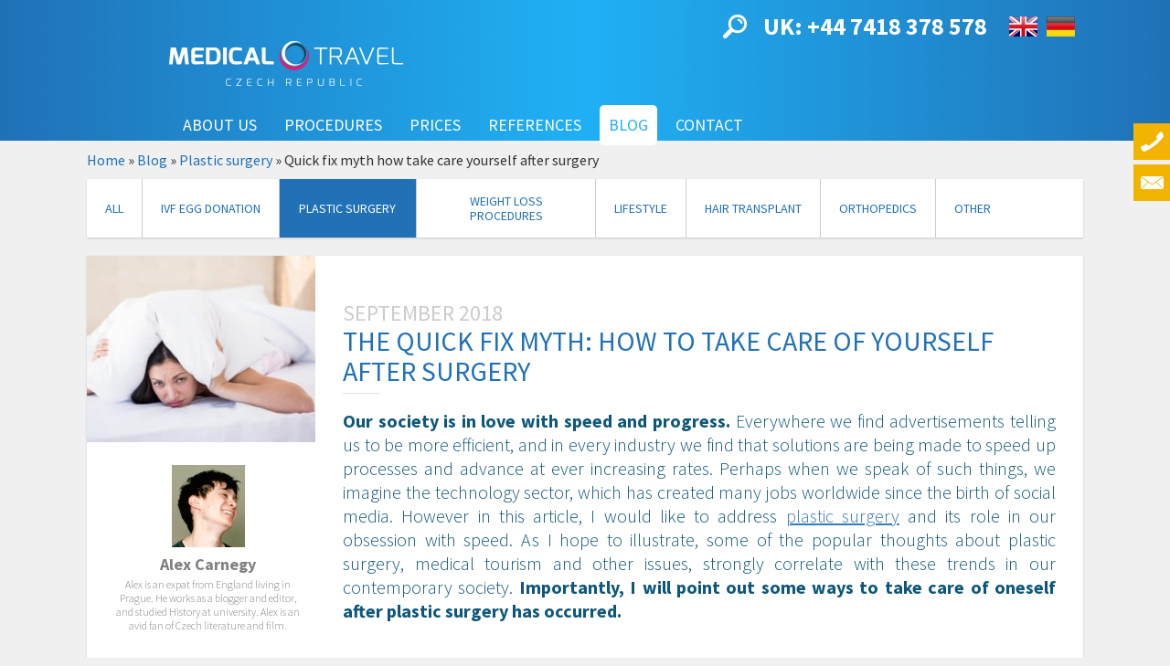

--- FILE ---
content_type: text/html; charset=utf-8
request_url: https://www.medicaltravelczech.com/blog/plastic-surgery/quick-fix-myth-how-take-care-yourself-after-surgery?page=6
body_size: 23588
content:
<!DOCTYPE html>
<html lang="en" dir="ltr" prefix="content: http://purl.org/rss/1.0/modules/content/ dc: http://purl.org/dc/terms/ foaf: http://xmlns.com/foaf/0.1/ og: http://ogp.me/ns# rdfs: http://www.w3.org/2000/01/rdf-schema# sioc: http://rdfs.org/sioc/ns# sioct: http://rdfs.org/sioc/types# skos: http://www.w3.org/2004/02/skos/core# xsd: http://www.w3.org/2001/XMLSchema#">
<head>
  <link rel="profile" href="http://www.w3.org/1999/xhtml/vocab" />
  <meta charset="utf-8" />
  <meta name="viewport" content="width=device-width, initial-scale=1.0, maximum-scale=1, user-scalable=0" />
  <meta name="B-verify" content="f230cc663b77c8d5436ec44437870d6cd7de5268" />
  <!--[if IE]><![endif]-->
<link rel="dns-prefetch" href="//fonts.gstatic.com" />
<link rel="preconnect" href="//fonts.gstatic.com" crossorigin="" />
<link rel="dns-prefetch" href="//fonts.googleapis.com" />
<link rel="preconnect" href="//fonts.googleapis.com" />
<link rel="dns-prefetch" href="//v2.zopim.com" />
<link rel="preconnect" href="//v2.zopim.com" crossorigin="" />
<link rel="dns-prefetch" href="//code.jquery.com" />
<link rel="preconnect" href="//code.jquery.com" />
<link rel="dns-prefetch" href="//cdn.jsdelivr.net" />
<link rel="preconnect" href="//cdn.jsdelivr.net" />
<meta http-equiv="Content-Type" content="text/html; charset=utf-8" />
<link rel="shortcut icon" href="https://www.medicaltravelczech.com/sites/all/themes/medicaltravel/favicon.ico" type="image/vnd.microsoft.icon" />
<meta name="description" content="Our society is in love with speed and progress. Everywhere we find advertisements telling us to be more efficient, and in every industry we find that solutions are being made to speed up processes and advance at ever increasing rates. Perhaps when we speak of such things, we imagine the technology sector, which has created many jobs worldwide since the birth of social media." />
<meta name="robots" content="follow, index" />
<meta name="generator" content="Drupal 7 (https://www.drupal.org)" />
<link rel="canonical" href="https://www.medicaltravelczech.com/blog/plastic-surgery/quick-fix-myth-how-take-care-yourself-after-surgery" />
<link rel="shortlink" href="https://www.medicaltravelczech.com/node/1244" />
  <title>People think of plastic surgery as a quick fix: a shortcut to beauty</title>
  <link type="text/css" rel="stylesheet" href="/sites/default/files/advagg_css/css__D75eUzlRjHNVJCU3nyCSsFxkKYGJuTU4NOzu_tWV6YQ__1rPgSq_28jGRw6T4GyBp3MrP61jQWuHgJbgNMlA65u4__1DEfK8xKz2xYlNJJKg6HrsDiPpnMczr6O-ZYFD5K_nU.css" media="all" />
<link type="text/css" rel="stylesheet" href="/sites/default/files/advagg_css/css__Oz20qOQtvbB-9QPNXbkEmvXxZkRpN5JqI3a0oW0mizY__vnEXWi1F5OQkYa79BesqDZVMtrkp_htpoYiQ075PpfI__1DEfK8xKz2xYlNJJKg6HrsDiPpnMczr6O-ZYFD5K_nU.css" media="all" />
<link type="text/css" rel="stylesheet" href="/sites/default/files/advagg_css/css__TNNOVBuz7Kqy0B9xV4HgscChgTyvvyU9nWDB08q_gJg__3VUU2zqpQdeloA0jO7UvvL41OebOAdogs0AGFes0sBU__1DEfK8xKz2xYlNJJKg6HrsDiPpnMczr6O-ZYFD5K_nU.css" media="all" />
<link type="text/css" rel="stylesheet" href="/sites/default/files/advagg_css/css__manVTC7oSXT9Gsshg726Uq2tB6ogFG4DTJBiLHEBxOY__OLO5YQS5LH3KQhGfd0oV59H7nxZTB0Ac5h1m5Uk60qo__1DEfK8xKz2xYlNJJKg6HrsDiPpnMczr6O-ZYFD5K_nU.css" media="all" />
  <!-- HTML5 element support for IE6-8 -->
  <!--[if lt IE 9]>
    <script src="//html5shiv.googlecode.com/svn/trunk/html5.js"></script>
  <![endif]-->
  <script>
<!--//--><![CDATA[//><!--
function advagg_fallback(file){var head = document.getElementsByTagName("head")[0];var script = document.createElement("script");script.src = file;script.type = "text/javascript";head.appendChild(script);};
//--><!]]>
</script>
<script src="/sites/default/files/advagg_js/js__gEBbiQzs0_P12s_weoM70VNceh755500xcR3OKmQi9Y___16wQ-72buap5b4s5txe7io-2LvUFZQTPBuVvYf4rU0__1DEfK8xKz2xYlNJJKg6HrsDiPpnMczr6O-ZYFD5K_nU.js" defer="defer" async="async"></script>


<script type="text/javascript">
_linkedin_partner_id = "4194233";
window._linkedin_data_partner_ids = window._linkedin_data_partner_ids || [];
window._linkedin_data_partner_ids.push(_linkedin_partner_id);
</script><script type="text/javascript">
(function(l) {
if (!l){window.lintrk = function(a,b){window.lintrk.q.push([a,b])};
window.lintrk.q=[]}
var s = document.getElementsByTagName("script")[0];
var b = document.createElement("script");
b.type = "text/javascript";b.async = true;
b.src = "https://snap.licdn.com/li.lms-analytics/insight.min.js";
s.parentNode.insertBefore(b, s);})(window.lintrk);
</script>


</head>
<noscript>
<img height="1" width="1" style="display:none;" alt="" src="https://px.ads.linkedin.com/collect/?pid=4194233&fmt=gif" />
</noscript>
<body  class="html not-front not-logged-in no-sidebars page-node page-node- page-node-1244 node-type-blog i18n-en" onload="do_zopim();">
  <div id="skip-link">
    <a href="#main-content" class="element-invisible element-focusable">Skip to main content</a>
  </div>
    <div class="region region-page-top">
    <noscript aria-hidden="true"><iframe src="https://www.googletagmanager.com/ns.html?id=GTM-TQKLWT6" height="0" width="0" style="display:none;visibility:hidden"></iframe></noscript>
  </div>
  


<div class="section-alert">
    <div class="container">
            </div>
</div>
<div class="header-wrapper">
          <div class="container">
        <div class="pull-right">
              <div class="region region-header-top">
    <section id="block-search-form" class="block block-search logged-in-only- collapse clearfix">

      
  <form class="form-search content-search" action="/blog/plastic-surgery/quick-fix-myth-how-take-care-yourself-after-surgery?page=6" method="post" id="search-block-form" accept-charset="UTF-8"><div><div>
      <h2 class="element-invisible">Search form</h2>
    <div class="input-group"><input title="Enter the terms you wish to search for." placeholder="Search" class="form-control form-text" type="text" id="edit-search-block-form--2" name="search_block_form" value="" size="15" maxlength="128"><span class="input-group-btn"><button type="submit" class="btn btn-primary"><span class="icon glyphicon glyphicon-search" aria-hidden="true"></span>
</button></span></div><div class="form-actions form-wrapper form-group" id="edit-actions"><button class="element-invisible btn btn-primary form-submit" type="submit" id="edit-submit" name="op" value="Search">Search</button>
</div><input type="hidden" name="form_build_id" value="form-7X0l85J73zMIl-V5EzsEei5z9z6l5ERtvVhBLIV1Jcg">
<input type="hidden" name="form_id" value="search_block_form">
</div>
</div></form>
</section>
<section id="block-block-41" class="block block-block pull-left clearfix">

      
  <a class="search-collapse-icon" data-toggle="collapse" href="#block-search-form" role="button" aria-expanded="false" aria-controls="block-search-form"><img src="/sites/all/themes/medicaltravel/images/icons/search.svg" class="search-toggle-icon" width="32" height="32"></a>
</section>
<section id="block-block-1" class="block block-block pull-left header-phone-call clearfix">

      
  <p><strong><a href="tel:+447418378578">UK: +44 7418 378 578</a></strong></p>

</section>
<section id="block-locale-language" class="block block-locale pull-left clearfix">

      
  <ul class="language-switcher-locale-url"><li class="en first active"><a href="/blog/plastic-surgery/quick-fix-myth-how-take-care-yourself-after-surgery" class="language-link active" xml:lang="en"><img class="language-icon img-responsive" typeof="foaf:Image" src="https://www.medicaltravelczech.com/sites/all/modules/languageicons/flags/en.png" width="31" height="20" alt="English" title="English"> English</a></li>
<li class="de last"><a href="/de" class="language-link" xml:lang="de"><img class="language-icon img-responsive" typeof="foaf:Image" src="https://www.medicaltravelczech.com/sites/all/modules/languageicons/flags/de.png" width="31" height="20" alt="Deutsch" title="Deutsch"> Deutsch</a></li>
</ul>
</section>
  </div>
        </div>
      </div>
        <header id="navbar" role="banner" class="navbar container navbar-default">
      <div class="container">
        <div class="navbar-header">
                      <a class="logo navbar-btn pull-left" href="/" title="Home">
              <img src="https://www.medicaltravelczech.com/sites/all/themes/medicaltravel/logo.png" alt="Home">
            </a>
          
          
                      <!--
            <button type="button" class="navbar-toggle" data-toggle="collapse" data-target=".navbar-collapse">
              <span class="sr-only"></span>
              <span class="icon-bar"></span>
              <span class="icon-bar"></span>
              <span class="icon-bar"></span>
            </button>
            -->
            <div class="nav-hamburger-wrapper pull-right navbar-toggle" data-toggle="collapse" data-target=".navbar-collapse">
                <div class="cell-vertical-wrapper">
                    <div class="cell-middle">
                        <div class="nav-hamburger">
                            <span></span>
                        </div>
                    </div>
                </div>
            </div>

                  </div>

                  <div class="navbar-collapse collapse">
            <nav role="navigation">
                                                            <div class="region region-navigation">
    <section id="block-superfish-1" class="block block-superfish main-menu clearfix">

      
  <ul id="superfish-1" class="menu sf-menu sf-main-menu sf-horizontal sf-style-simple sf-total-items-6 sf-parent-items-5 sf-single-items-1 nav"><li id="menu-914-1" class="first odd sf-item-1 sf-depth-1 sf-total-children-1 sf-parent-children-0 sf-single-children-1 menuparent"><a href="/about-us/our-values" class="sf-depth-1 menuparent">About us</a><ul><li id="menu-950-1" class="firstandlast odd sf-item-1 sf-depth-2 sf-no-children"><div class="menu-views"><div class="view view-about-us-menu view-id-about_us_menu view-display-id-block_1 view-dom-id-78149a14961acb3890cecc6200d02bfd">
            <div class="view-header">
      <div class="leaf"><a href="/about-us/our-values">Our values</a></div>    </div>
  
  
  
      <div class="view-content">
        <div class="leaf">
      
  <div class="views-field views-field-php">        <span class="field-content"><a href="/about-us/management">Management</a></span>  </div>  </div>
  <div class="leaf">
      
  <div class="views-field views-field-php">        <span class="field-content"><a href="/about-us/your-coordinators">Your coordinators</a></span>  </div>  </div>
  <div class="leaf">
      
  <div class="views-field views-field-php">        <span class="field-content"><a href="/about-us/ivf-specialists">IVF specialists</a></span>  </div>  </div>
  <div class="leaf">
      
  <div class="views-field views-field-php">        <span class="field-content"><a href="/about-us/plastic-surgeons">Plastic surgeons</a></span>  </div>  </div>
  <div class="leaf">
      
  <div class="views-field views-field-php">        <span class="field-content"><a href="/about-us/obesity-experts">Obesity experts</a></span>  </div>  </div>
  <div class="leaf">
      
  <div class="views-field views-field-php">        <span class="field-content"><a href="/about-us/hair-transplants">Hair transplants</a></span>  </div>  </div>
  <div class="leaf">
      
  <div class="views-field views-field-php">        <span class="field-content"><a href="/about-us/orthopedic-surgeons">Orthopedic Surgeons</a></span>  </div>  </div>
    </div>
  
  
  
  
      <div class="view-footer">
      <div class="leaf"><a href="/about-us/czech-republic">Czech Republic</a></div>    </div>
  
  
</div></div></li></ul></li><li id="menu-764-1" class="middle even sf-item-2 sf-depth-1 sf-total-children-1 sf-parent-children-0 sf-single-children-1 menuparent"><a href="/procedures" class="disabled sf-depth-1 menuparent">Procedures</a><ul><li id="menu-2862-1" class="firstandlast odd sf-item-1 sf-depth-2 sf-no-children"><div class="menu-views"><div class="view view-procedures-menu-by-taxonomy view-id-procedures_menu_by_taxonomy view-display-id-procedures_menu_accordion view-dom-id-dcf063c75ced1fb3c5c3676db5d5024b">
        
  
  
      <div class="view-content">
        <h3 class="views-accordion-procedures_menu_by_taxonomy-procedures_menu_accordion-header">
    <a href="/procedures/ivf-egg-donation">IVF Egg Donation</a>
  </h3>
<div>  <div class="">
      
          <a href="/procedures/ivf">IVF</a>    </div>
  <div class="">
      
          <a href="/procedures/ivf-donated-eggs">IVF with donated eggs</a>    </div>
  <div class="">
      
          <a href="/procedures/social-freezing">Social freezing</a>    </div>
  <div class="">
      
          <a href="/procedures/embryo-adoption">Embryo adoption</a>    </div>
</div>  <h3 class="views-accordion-procedures_menu_by_taxonomy-procedures_menu_accordion-header">
    <a href="/procedures/plastic-surgery">Plastic Surgery</a>
  </h3>
<div>  <div class="">
      
          <a href="/procedures/tummy-tuck">Tummy Tuck</a>    </div>
  <div class="">
      
          <a href="/procedures/liposuction">Liposuction</a>    </div>
  <div class="">
      
          <a href="/procedures/breast-surgery">Breast surgery</a>    </div>
  <div class="">
      
          <a href="/procedures/facelift">Facelift</a>    </div>
  <div class="">
      
          <a href="/procedures/nose-surgery">Nose surgery</a>    </div>
  <div class="">
      
              </div>
  <div class="">
      
          <a href="/procedures/fat-transfer">Fat transfer</a>    </div>
  <div class="">
      
          <a href="/procedures/other">Other</a>    </div>
  <div class="">
      
          <a href="/procedures/varicose-veins">Varicose Veins</a>    </div>
</div>  <h3 class="views-accordion-procedures_menu_by_taxonomy-procedures_menu_accordion-header">
    <a href="/procedures/weight-loss-procedures">Weight loss procedures</a>
  </h3>
<div>  <div class="">
      
          <a href="/procedures/gastric-balloon">Gastric balloon</a>    </div>
  <div class="">
      
              </div>
  <div class="">
      
              </div>
  <div class="">
      
              </div>
</div>  <h3 class="views-accordion-procedures_menu_by_taxonomy-procedures_menu_accordion-header">
    <a href="/procedures/hair-transplant">Hair transplant</a>
  </h3>
<div>  <div class="">
      
          <a href="/procedures/hair-transplant">Hair Transplant</a>    </div>
</div>  <h3 class="views-accordion-procedures_menu_by_taxonomy-procedures_menu_accordion-header">
    <a href="/procedures/orthopedics">Orthopedics</a>
  </h3>
<div>  <div class="">
      
              </div>
  <div class="">
      
          <a href="/procedures/carpal-tunnel">Carpal Tunnel</a>    </div>
  <div class="">
      
          <a href="/procedures/arthroscopy">Arthroscopy</a>    </div>
  <div class="">
      
          <a href="/procedures/trigger-finger">Trigger Finger</a>    </div>
  <div class="">
      
              </div>
  <div class="">
      
          <a href="/procedures/hammer-toe">Hammer Toe</a>    </div>
</div>    </div>
  
  
  
  
  
  
</div></div></li></ul></li><li id="menu-867-1" class="middle odd sf-item-3 sf-depth-1 sf-total-children-1 sf-parent-children-0 sf-single-children-1 menuparent"><a href="/prices" class="sf-depth-1 menuparent">Prices</a><ul><li id="menu-862-1" class="firstandlast odd sf-item-1 sf-depth-2 sf-no-children"><div class="menu-views"><div class="view view-price-menu-filtered view-id-price_menu_filtered view-display-id-block_1 view-dom-id-7d53b278c866e2840993dd88fcbfe0cf">
            <div class="view-header">
      <div class="views-row leaf"><a href="/prices">All</a></div>    </div>
  
  
  
      <div class="view-content">
        <div class="views-row views-row-1 views-row-odd views-row-first leaf">
      
  <div class="views-field views-field-php">        <span class="field-content"><a href="/prices/ivf-egg-donation">IVF Egg Donation</a></span>  </div>  </div>
  <div class="views-row views-row-2 views-row-even leaf">
      
  <div class="views-field views-field-php">        <span class="field-content"><a href="/prices/plastic-surgery">Plastic Surgery</a></span>  </div>  </div>
  <div class="views-row views-row-3 views-row-odd leaf">
      
  <div class="views-field views-field-php">        <span class="field-content"><a href="/prices/weight-loss-procedures">Weight loss procedures</a></span>  </div>  </div>
  <div class="views-row views-row-4 views-row-even leaf">
      
  <div class="views-field views-field-php">        <span class="field-content"><a href="/prices/hair-transplant">Hair transplant</a></span>  </div>  </div>
  <div class="views-row views-row-5 views-row-odd views-row-last leaf">
      
  <div class="views-field views-field-php">        <span class="field-content"><a href="/prices/orthopedics">Orthopedics</a></span>  </div>  </div>
    </div>
  
  
  
  
  
  
</div></div></li></ul></li><li id="menu-854-1" class="middle even sf-item-4 sf-depth-1 sf-total-children-1 sf-parent-children-0 sf-single-children-1 menuparent"><a href="/references" class="sf-depth-1 menuparent">References</a><ul><li id="menu-857-1" class="firstandlast odd sf-item-1 sf-depth-2 sf-no-children"><div class="menu-views"><div class="view view-reference-category-menu view-id-reference_category_menu view-display-id-block_1 view-dom-id-407fcfdcc5188c3233cac38ab727193c">
            <div class="view-header">
      <div class="leaf"><a href="/references">All</a></div>    </div>
  
  
  
      <div class="view-content">
        <div class="leaf">
      
          <a href="/references/ivf-egg-donation">IVF Egg Donation</a>    </div>
  <div class="leaf">
      
          <a href="/references/plastic-surgery">Plastic Surgery</a>    </div>
  <div class="leaf">
      
          <a href="/references/weight-loss-procedures">Weight loss procedures</a>    </div>
  <div class="leaf">
      
          <a href="/references/hair-transplant">Hair transplant</a>    </div>
  <div class="leaf">
      
          <a href="/references/orthopedics">Orthopedics</a>    </div>
    </div>
  
  
  
  
  
  
</div></div></li></ul></li><li id="menu-762-1" class="middle odd sf-item-5 sf-depth-1 sf-total-children-1 sf-parent-children-0 sf-single-children-1 menuparent"><a href="/blog" class="bubble sf-depth-1 menuparent">Blog</a><ul><li id="menu-856-1" class="firstandlast odd sf-item-1 sf-depth-2 sf-no-children"><div class="menu-views"><div class="view view-blog-category-menu view-id-blog_category_menu view-display-id-block_1 view-dom-id-c1a549cf6214832335d5744d75b349c4">
        
  
  
      <div class="view-content">
        <div class="leaf">
      
          <a href="/blog">All</a>    </div>
  <div class="leaf">
      
          <a href="/blog/ivf-egg-donation">IVF Egg donation</a>    </div>
  <div class="leaf">
      
          <a href="/blog/plastic-surgery">Plastic surgery</a>    </div>
  <div class="leaf">
      
          <a href="/blog/weight-loss-procedures">Weight loss procedures</a>    </div>
  <div class="leaf">
      
          <a href="/blog/lifestyle">Lifestyle</a>    </div>
  <div class="leaf">
      
          <a href="/blog/hair-transplant">Hair transplant</a>    </div>
  <div class="leaf">
      
          <a href="/blog/orthopedics">Orthopedics</a>    </div>
  <div class="leaf">
      
          <a href="/blog/other">Other</a>    </div>
    </div>
  
  
  
  
  
  
</div></div></li></ul></li><li id="menu-746-1" class="last even sf-item-6 sf-depth-1 sf-no-children"><a href="/contact" class="sf-depth-1">Contact</a></li></ul>
</section>
  </div>
                          </nav>
          </div>
              </div>
    </header>
</div>

    <div class="sec-breadcrumb">
        <div class="container">
              <div class="region region-breadcrumb">
    <section id="block-easy-breadcrumb-easy-breadcrumb" class="block block-easy-breadcrumb clearfix">

      
    <div itemscope class="easy-breadcrumb" itemtype="http://data-vocabulary.org/Breadcrumb">
          <span itemprop="title"><a href="/" class="easy-breadcrumb_segment easy-breadcrumb_segment-front">Home</a></span>               <span class="easy-breadcrumb_segment-separator">»</span>
                <span itemprop="title"><a href="/blog" class="easy-breadcrumb_segment easy-breadcrumb_segment-1">Blog</a></span>               <span class="easy-breadcrumb_segment-separator">»</span>
                <span itemprop="title"><a href="/blog/plastic-surgery" class="easy-breadcrumb_segment easy-breadcrumb_segment-2">Plastic surgery</a></span>               <span class="easy-breadcrumb_segment-separator">»</span>
                <span class="easy-breadcrumb_segment easy-breadcrumb_segment-title" itemprop="title">Quick fix myth how take care yourself after surgery</span>            </div>

</section>
  </div>
        </div>
    </div>

<div class="slide-out-sidebar">
            <div class="slide-out-sidebar-item">  <div class="region region-slide-out-sidebar">
    <section id="block-block-14" class="block block-block sidebar-form-handle-phone clearfix">

      
  <div class="icon phone">phone</div>

</section>
<section id="block-block-11" class="block block-block sidebar-form-handle-mail clearfix">

      
  <div class="icon email">mail</div>

</section>
<section id="block-webform-client-block-220" class="block block-webform sidebar-form-item phone clearfix">

      
  <form class="webform-client-form webform-client-form-220" action="/blog/plastic-surgery/quick-fix-myth-how-take-care-yourself-after-surgery?page=6" method="post" id="webform-client-form-220" accept-charset="UTF-8"><div><div class="form-item webform-component webform-component-markup webform-component--call-us form-group form-item form-type-markup form-group"><h4 class="rtecenter">
	<a href="tel:+447418378578">+44 7418378578</a></h4>
<hr>
<p class="rtecenter">or leave us your number and<br>
	<strong>WE WILL CALL YOU BACK</strong></p>
</div><div class="form-input-field-wrapper form-item webform-component webform-component-textfield webform-component--phone-number form-group form-item form-item-submitted-phone-number form-type-textfield form-group"><div class="input-group"><input required="required" placeholder="Phone Number *" class="form-input-field form-control intphonefield form-control form-text required" type="text" id="edit-submitted-phone-number" name="submitted[phone_number]" value="" size="60" maxlength="128"><span class="input-group-addon">* in international format</span></div> <label class="control-label element-invisible" for="edit-submitted-phone-number">Phone Number <span class="form-required" title="This field is required.">*</span></label>
</div><div class="form-item webform-component webform-component-hidden webform-component--fullnumber form-item form-item-submitted-fullnumber form-type-hidden" style="display: none"><input type="hidden" name="submitted[fullnumber]" value="">
</div><div class="form-item webform-component webform-component-hidden webform-component--hash-phone form-item form-item-submitted-hash-phone form-type-hidden" style="display: none"><input type="hidden" name="submitted[hash_phone]" value="">
</div><div class="form-item webform-component webform-component-hidden webform-component--gclid form-item form-item-submitted-gclid form-type-hidden" style="display: none"><input type="hidden" name="submitted[gclid]" value="">
</div><input type="hidden" name="details[sid]">
<input type="hidden" name="details[page_num]" value="1">
<input type="hidden" name="details[page_count]" value="1">
<input type="hidden" name="details[finished]" value="0">
<input type="hidden" name="form_build_id" value="form-tf4qf3qRtE1EnIiyHZOhEFrsE2LZoNFzwt0kquGqWiA">
<input type="hidden" name="form_id" value="webform_client_form_220">
<input type="hidden" name="honeypot_time" value="1762560955|Dn0R2LR8nFz5fFkVN4sVGkdnNG0DOcSySt-HXX75pWE">
<div class="treatment-textfield"><div class="form-item form-item-treatment form-type-textfield form-group"> <label class="control-label" for="edit-treatment">Leave this field blank</label>
<input autocomplete="off" class="form-control form-text" type="text" id="edit-treatment" name="treatment" value="" size="20" maxlength="128"></div></div><div class="form-actions"><button class="webform-submit button-primary btn btn-primary form-submit" type="submit" name="op" value="Submit &amp;#x2714;">Submit ✔</button>
</div></div></form>
</section>
<section id="block-webform-client-block-169" class="block block-webform sidebar-form-item mail clearfix">

      
  <form class="webform-client-form webform-client-form-169" action="/blog/plastic-surgery/quick-fix-myth-how-take-care-yourself-after-surgery?page=6" method="post" id="webform-client-form-169" accept-charset="UTF-8"><div><div class="form-input-field-wrapper form-item webform-component webform-component-textfield webform-component--name form-group form-item form-item-submitted-name form-type-textfield form-group"><input required="required" placeholder="Name *" class="form-input-field form-control form-control form-text required" type="text" id="edit-submitted-name" name="submitted[name]" value="" size="60" maxlength="128"> <label class="control-label element-invisible" for="edit-submitted-name">Name <span class="form-required" title="This field is required.">*</span></label>
</div><div class="form-input-field-wrapper form-item webform-component webform-component-email webform-component--e-mail form-group form-item form-item-submitted-e-mail form-type-webform-email form-group"><input required="required" class="email form-input-field form-control form-control form-text form-email required" placeholder="E-mail *" type="email" id="edit-submitted-e-mail" name="submitted[e_mail]" size="60"> <label class="control-label element-invisible" for="edit-submitted-e-mail">E-mail <span class="form-required" title="This field is required.">*</span></label>
</div><div class="form-input-field-wrapper form-item webform-component webform-component-textfield webform-component--phone-number form-group form-item form-item-submitted-phone-number form-type-telfield form-group"><input placeholder="Phone Number" class="form-input-field form-control intphonefield form-control form-text form-tel" type="tel" id="edit-submitted-phone-number--2" name="submitted[phone_number]" value="" size="20" maxlength="64"> <label class="control-label element-invisible" for="edit-submitted-phone-number--2">Phone Number</label>
</div><div class="form-item webform-component webform-component-hidden webform-component--fullnumber form-item form-item-submitted-fullnumber form-type-hidden" style="display: none"><input type="hidden" name="submitted[fullnumber]" value="">
</div><div class="form-input-field-wrapper form-item webform-component webform-component-textarea webform-component--question form-group form-item form-item-submitted-question form-type-textarea form-group"><div class="form-textarea-wrapper"><textarea required="required" placeholder="Question *" class="form-input-field form-control form-control form-textarea required" id="edit-submitted-question" name="submitted[question]" cols="60" rows="5"></textarea></div> <label class="control-label element-invisible" for="edit-submitted-question">Question <span class="form-required" title="This field is required.">*</span></label>
</div><div class="form-item webform-component webform-component-hidden webform-component--hash-phone form-item form-item-submitted-hash-phone form-type-hidden" style="display: none"><input type="hidden" name="submitted[hash_phone]" value="">
</div><div class="form-item webform-component webform-component-hidden webform-component--hash-email form-item form-item-submitted-hash-email form-type-hidden" style="display: none"><input type="hidden" name="submitted[hash_email]" value="">
</div><div class="form-item webform-component webform-component-hidden webform-component--gclid form-item form-item-submitted-gclid form-type-hidden" style="display: none"><input type="hidden" name="submitted[gclid]" value="">
</div><input type="hidden" name="details[sid]">
<input type="hidden" name="details[page_num]" value="1">
<input type="hidden" name="details[page_count]" value="1">
<input type="hidden" name="details[finished]" value="0">
<input type="hidden" name="form_build_id" value="form-ZB1Z_odvPgyxEVJ8ktOWdH8SKDhlcp11Ht4eCAj8urw">
<input type="hidden" name="form_id" value="webform_client_form_169">
<input type="hidden" name="honeypot_time" value="1762560955|Dn0R2LR8nFz5fFkVN4sVGkdnNG0DOcSySt-HXX75pWE">
<div class="treatment-textfield"><div class="form-item form-item-treatment form-type-textfield form-group"> <label class="control-label" for="edit-treatment--2">Leave this field blank</label>
<input autocomplete="off" class="form-control form-text" type="text" id="edit-treatment--2" name="treatment" value="" size="20" maxlength="128"></div></div><div class="form-actions"><button class="webform-submit button-primary btn btn-default form-submit" type="submit" name="op" value="Send &amp;#x2714;">Send ✔</button>
</div></div></form>
</section>
<section id="block-block-15" class="block block-block mobile-contact-us-hotbar clearfix">

      
  <div class="block-centered">
<h4>Contact us Now</h4>
<ul class="mobile-contact-us">
<li class="icon email">
<li class="icon phone"><a href="tel:+447418378578"></a></li>
<li class="icon zopim">
</ul>
</div>
</section>
  </div>
</div>
    </div>
<div class="highlight-section">
    <div class="container">
            </div>
</div>
<div class="ful-width-section">
</div>

<div class="main-container container">

  <header role="banner" id="page-header">
    
      </header> <!-- /#page-header -->

  <div class="row">

    
    <section class="col-sm-12">

            <a id="main-content"></a>
                                                          <div class="region region-content">
    <section id="block-views-blog-category-menu-block" class="block block-views clearfix">

      
  <div class="view view-blog-category-menu view-id-blog_category_menu view-display-id-block filter-menu view-dom-id-a2ef54631fb672e4a1d1eac4765884ea">
        
  
  
      <div class="view-content">
        <div class="views-row views-row-1 views-row-odd views-row-first filter-leaf">
      
  <div class="views-field views-field-name-i18n">        <span class="field-content"><a href="/blog">All</a></span>  </div>  </div>
  <div class="views-row views-row-2 views-row-even filter-leaf">
      
  <div class="views-field views-field-name-i18n">        <span class="field-content"><a href="/blog/ivf-egg-donation">IVF Egg donation</a></span>  </div>  </div>
  <div class="views-row views-row-3 views-row-odd filter-leaf">
      
  <div class="views-field views-field-name-i18n">        <span class="field-content"><a href="/blog/plastic-surgery">Plastic surgery</a></span>  </div>  </div>
  <div class="views-row views-row-4 views-row-even filter-leaf">
      
  <div class="views-field views-field-name-i18n">        <span class="field-content"><a href="/blog/weight-loss-procedures">Weight loss procedures</a></span>  </div>  </div>
  <div class="views-row views-row-5 views-row-odd filter-leaf">
      
  <div class="views-field views-field-name-i18n">        <span class="field-content"><a href="/blog/lifestyle">Lifestyle</a></span>  </div>  </div>
  <div class="views-row views-row-6 views-row-even filter-leaf">
      
  <div class="views-field views-field-name-i18n">        <span class="field-content"><a href="/blog/hair-transplant">Hair transplant</a></span>  </div>  </div>
  <div class="views-row views-row-7 views-row-odd filter-leaf">
      
  <div class="views-field views-field-name-i18n">        <span class="field-content"><a href="/blog/orthopedics">Orthopedics</a></span>  </div>  </div>
  <div class="views-row views-row-8 views-row-even views-row-last filter-leaf">
      
  <div class="views-field views-field-name-i18n">        <span class="field-content"><a href="/blog/other">Other</a></span>  </div>  </div>
    </div>
  
  
  
  
  
  
</div>
</section>
<section id="block-system-main" class="block block-system clearfix">

      
  <div about="/blog/plastic-surgery/quick-fix-myth-how-take-care-yourself-after-surgery" typeof="sioc:Item foaf:Document" class="ds-1col node node-blog en  view-mode-full clearfix">

  
  <div class="row"><div class="col-sm-3"><div class="field field-name-field-blog-cover-photo field-type-image field-label-hidden"><div class="field-items"><div class="field-item even"><img typeof="foaf:Image" class="img-responsive" src="https://www.medicaltravelczech.com/sites/default/files/styles/blog_default/public/blog_cover/depositphotos_73432577_s-2015.jpg?itok=8rrByOD9&amp;sc=d38930088c489a7b8f01100b835f0632" alt="The quick fix myth: How to take care of yourself after surgery" title="The quick fix myth: How to take care of yourself after surgery"></div></div></div><div class="field field-name-field-blog-blogger field-type-entityreference field-label-hidden"><div class="field-items"><div class="field-item even"><div about="/blogger/alex-carnegy" typeof="sioc:Item foaf:Document" class="ds-1col node node-blogger node-teaser en  view-mode-teaser clearfix">

  
  <div class="field field-name-field-photo field-type-image field-label-hidden"><div class="field-items"><div class="field-item even"><img typeof="foaf:Image" class="img-responsive" src="https://www.medicaltravelczech.com/sites/default/files/styles/blogger/public/bloggers/theo.png?itok=MTOZ1plU&amp;sc=2693623f050557c98b7fb38335ab13f6" alt="Alex Carnegy" title="Alex Carnegy"></div></div></div><div class="field field-name-title field-type-ds field-label-hidden"><div class="field-items"><div class="field-item even" property="dc:title"><h5>Alex Carnegy</h5></div></div></div><div class="field field-name-body field-type-text-with-summary field-label-hidden"><div class="field-items"><div class="field-item even" property="content:encoded"><p>Alex is an expat from England living in Prague. He works as a blogger and editor, and studied History at university. Alex is an avid fan of Czech literature and film.</p>
</div></div></div></div>

</div></div></div></div><div class="col-sm-9 main-content"><div class="field field-name-field-published field-type-datetime field-label-hidden"><div class="field-items"><div class="field-item even"><span property="dc:date" datatype="xsd:dateTime" content="2018-09-01T00:00:00+02:00" class="date-display-single">September 2018</span></div></div></div><div class="field field-name-title field-type-ds field-label-hidden"><div class="field-items"><div class="field-item even" property="dc:title"><h1>The quick fix myth: How to take care of yourself after surgery</h1></div></div></div><div class="field field-name-body field-type-text-with-summary field-label-hidden"><div class="field-items"><div class="field-item even" property="content:encoded"><p class="rtejustify"><strong>Our society is in love with speed and progress. </strong>Everywhere we find advertisements telling us to be more efficient, and in every industry we find that solutions are being made to speed up processes and advance at ever increasing rates. Perhaps when we speak of such things, we imagine the technology sector, which has created many jobs worldwide since the birth of social media. However in this article, I would like to address <a href="https://www.medicaltravelczech.com/procedures/plastic-surgery">plastic surgery</a> and its role in our obsession with speed. As I hope to illustrate, some of the popular thoughts about plastic surgery, medical tourism and other issues, strongly correlate with these trends in our contemporary society. <strong>Importantly, I will point out some ways to take care of oneself after plastic surgery has occurred.</strong></p>
<p class="rtejustify"> </p>
<p><img alt="" class="center-block rtejustify" src="https://www.medicaltravelczech.com/sites/default/files/depositphotos_68868719_s-2015.jpg" style="width: 500px; height: 333px;"></p>
<p class="rtejustify"> </p>
<p class="rtejustify">People think of plastic surgery as a quick fix: a shortcut to beauty or perfection of some part of the body. This is no secret, but the emergence of plastic surgery tourism and cosmetic surgery travel packages has brought the field into new ground. Prices have increasingly been made lower by the aspect of travel, now bringing customers as far as India and Mexico to seek low prices. In central Europe, in areas such as the Czech Republic, people are also finding affordable care that is closer to home. Whilst travel inevitably takes longer, it means that because the price is lower, one is better able to take care of finances at the same time. As plastic surgery has always been thought of as expensive, this has come at a huge relief to many westerners seeking cosmetic procedures.</p>
<p class="rtejustify"> </p>
<p class="rtejustify"><strong>However, the quick fix does not end after the holiday, or even after the procedure. It is vitally important that patients take care of the effect of their procedure. A key element is relaxation, which should always come first. </strong>Plastic surgery package deals often include a period of rest and recovery in a location that is appealing and relaxing, so customers often start on this positive note. The next step is to make sure that you are following as the doctor instructs during recovery. You may be asked to apply restorative creams, keep bandages, or change dressings once you arrive home after the cosmetic surgery holiday.</p>
<p class="rtejustify"> </p>
<p><img alt="" class="center-block rtejustify" src="https://www.medicaltravelczech.com/sites/default/files/depositphotos_73432577_s-2015.jpg" style="width: 500px; height: 333px;"></p>
<p class="rtejustify"> </p>
<p class="rtejustify">One thing that stops people from fully realising the potential of their plastic surgery procedure is that they want to see the results instantly. <a href="https://www.medicaltravelczech.com/procedures/plastic-surgery">Plastic surgery</a> definitely gives some quick answers to aesthetic issues, but without vigilance one could affect just how far these answers go. Don’t be afraid to speak up with different doctors after your procedure if you want a second opinion, and remember that any procedure is a commitment to your body.</p>
<p class="rtejustify"> </p>
<p class="rtejustify">Sources:</p>
<p class="rtejustify"><a href="http://www.lhochsteinmd.com/preventing-or-minimizing-scars-after-surgery/" style="background-color: rgb(255, 255, 255);">http://www.lhochsteinmd.com/preventing-or-minimizing-scars-after-surgery/</a></p>
<p class="rtejustify"><a href="https://www.verywell.com/preventing-or-minimizing-scars-after-surgery-3156926" style="background-color: rgb(255, 255, 255);">https://www.verywell.com/preventing-or-minimizing-scars-after-surgery-3156926</a></p>
<p class="rtejustify"><a href="http://www.treatmentofscars.com/treatment-of-scars-after-surgery/" style="background-color: rgb(255, 255, 255);">http://www.treatmentofscars.com/treatment-of-scars-after-surgery/</a></p>
<p class="rtejustify"><a href="http://www.arizonafoothillsmagazine.com/features/health/3784-10-ways-to-reduce-scarring-after-plastic-surgery.html">http://www.arizonafoothillsmagazine.com/features/health/3784-10-ways-to-reduce-scarring-after-plastic-surgery.html</a></p>
</div></div></div></div></div></div>


<div class="hidden">
<script type="application/ld+json">
    {  
        "@context":"http://schema.org",
        "@type":"NewsArticle",
        "mainEntityOfPage":{  
            "@type":"WebPage",
            "@id":"https://www.medicaltravelczech.com/blog/plastic-surgery/quick-fix-myth-how-take-care-yourself-after-surgery?page=6"        },
        "headline":"The quick fix myth: How to take care of yourself after surgery",
        "image":[  
            "https:\/\/www.medicaltravelczech.com\/sites\/default\/files\/blog_cover\/depositphotos_73432577_s-2015.jpg"        ],
        "datePublished":"09-01-2018T00:00:00+02:00",
        "dateModified":"09-13-2018T17:24:17+02:00",
        "author":{  
            "@type":"Organization",
            "name":"Medical Travel Czech"
        },
        "publisher":{  
            "@type":"Organization",
            "name":"Medical Travel Czech",
            "logo":{  
                "@type":"ImageObject",
                "url":"https://www.medicaltravelczech.com/sites/all/themes/medicaltravel/logo.png"
            }
        },
        "description":"Medical Travel Czech Blog: The quick fix myth: How to take care of yourself after surgery"    }
</script>
</div>
</section>
<section id="block-views-blog-block-1" class="block block-views clearfix">

      
  <div class="view view-blog view-id-blog view-display-id-block_1 view-dom-id-9f0c2e77adb97e59610119841cfc00da">
        
  
  
      <div class="view-content">
        <div class="views-row views-row-1 views-row-odd views-row-first">
      
  <div class="views-field views-field-nothing">        <span class="field-content"><div class="blog-item">
<a href="/blog/plastic-surgery/what-breast-reduction-surgery">
<div class="text">
<div class="title">
<div class="date"><span property="dc:date" datatype="xsd:dateTime" content="2020-12-01T00:00:00+01:00" class="date-display-single">December 2020</span></div>
<h4>What is breast reduction surgery like?</h4>
</div>
<div class="teaser">Having more beautiful breasts does not always mean having bigger breasts. It's all about shape and proportion, and a skilled cosmetic surgeon can improve both using breast</div>
</div>
<div class="image"><img typeof="foaf:Image" class="img-responsive" src="https://www.medicaltravelczech.com/sites/default/files/styles/blog_default/public/blog_cover/breast_reduction_.jpg?itok=eOPdU9kS&amp;sc=b062a21209e1d95a3656b26c85ec01f7" alt="boob reduction" title="boob reduction"></div>
</a>
</div></span>  </div>  </div>
  <div class="views-row views-row-2 views-row-even">
      
  <div class="views-field views-field-nothing">        <span class="field-content"><div class="blog-item">
<a href="/blog/plastic-surgery/what-rhinoplasty-surgery">
<div class="text">
<div class="title">
<div class="date"><span property="dc:date" datatype="xsd:dateTime" content="2020-12-01T00:00:00+01:00" class="date-display-single">December 2020</span></div>
<h4>What is rhinoplasty surgery?</h4>
</div>
<div class="teaser">Various types of cosmetic surgery have different levels of complexity and all of them significantly change the appearance... Rhinoplasty (cosmetic nose surgery) is recognized to</div>
</div>
<div class="image"><img typeof="foaf:Image" class="img-responsive" src="https://www.medicaltravelczech.com/sites/default/files/styles/blog_default/public/blog_cover/nose_operation_2.jpg?itok=azaNMfTh&amp;sc=e7d78708ea82ecdc9ab90747d191204c" alt="septoplasty" title="septoplasty"></div>
</a>
</div></span>  </div>  </div>
  <div class="views-row views-row-3 views-row-odd">
      
  <div class="views-field views-field-nothing">        <span class="field-content"><div class="blog-item">
<a href="/blog/plastic-surgery/average-nose-good-nose">
<div class="text">
<div class="title">
<div class="date"><span property="dc:date" datatype="xsd:dateTime" content="2020-11-01T00:00:00+01:00" class="date-display-single">November 2020</span></div>
<h4>An Average Nose is a Good Nose</h4>
</div>
<div class="teaser">
	What to Consider Before Getting Aesthetic Rhinoplasty
There is some truth in the understanding that good looks can bring you unspoken advantages in life. Attractive faces</div>
</div>
<div class="image"><img typeof="foaf:Image" class="img-responsive" src="https://www.medicaltravelczech.com/sites/default/files/styles/blog_default/public/blog_cover/good_nose_medical_treatment.jpeg?itok=U76iY7Qa&amp;sc=45b8037c0bc9e1a9f7ec2df55f9c9f83" alt="An Average Nose is a Good Nose" title="An Average Nose is a Good Nose"></div>
</a>
</div></span>  </div>  </div>
  <div class="views-row views-row-4 views-row-even">
      
  <div class="views-field views-field-nothing">        <span class="field-content"><div class="blog-item">
<a href="/blog/plastic-surgery/fat-transfer-breast-reconstruction">
<div class="text">
<div class="title">
<div class="date"><span property="dc:date" datatype="xsd:dateTime" content="2020-11-01T00:00:00+01:00" class="date-display-single">November 2020</span></div>
<h4>Fat Transfer for Breast Reconstruction</h4>
</div>
<div class="teaser">
	Utilizing Liposuction 
As a known breast reconstruction technique, reallocating fat tissue from other parts of the body to the breasts of cancer survivors can therapeutically</div>
</div>
<div class="image"><img typeof="foaf:Image" class="img-responsive" src="https://www.medicaltravelczech.com/sites/default/files/styles/blog_default/public/blog_cover/breast_reconstruction_with_fat.jpeg?itok=DkMbJzkf&amp;sc=0b8c0fe58425b4b5e6a6704552a222a8" alt="Fat Transfer for Breast Reconstruction" title="Fat Transfer for Breast Reconstruction"></div>
</a>
</div></span>  </div>  </div>
  <div class="views-row views-row-5 views-row-odd">
      
  <div class="views-field views-field-nothing">        <span class="field-content"><div class="blog-item">
<a href="/blog/plastic-surgery/how-does-facelift-work-essentials-you-need-know">
<div class="text">
<div class="title">
<div class="date"><span property="dc:date" datatype="xsd:dateTime" content="2020-09-01T00:00:00+02:00" class="date-display-single">September 2020</span></div>
<h4>HOW DOES FACELIFT WORK? – THE ESSENTIALS YOU NEED TO KNOW</h4>
</div>
<div class="teaser">Facelift is an internationally known name of the surgical operation that improves signs of aging on the face and neck. This type of cosmetic surgery aims to grant any patient a</div>
</div>
<div class="image"><img typeof="foaf:Image" class="img-responsive" src="https://www.medicaltravelczech.com/sites/default/files/styles/blog_default/public/blog_cover/how_does_facelift_work_2.jpg?itok=DdBDnGLD&amp;sc=9bc4389e14e021917dd768c80da56283" alt="HOW DOES FACELIFT WORK? – THE ESSENTIALS YOU NEED TO KNOW" title="HOW DOES FACELIFT WORK? – THE ESSENTIALS YOU NEED TO KNOW"></div>
</a>
</div></span>  </div>  </div>
  <div class="views-row views-row-6 views-row-even views-row-last">
      
  <div class="views-field views-field-nothing">        <span class="field-content"><div class="blog-item">
<a href="/blog/plastic-surgery/how-choose-right-type-breast-implants">
<div class="text">
<div class="title">
<div class="date"><span property="dc:date" datatype="xsd:dateTime" content="2020-09-01T00:00:00+02:00" class="date-display-single">September 2020</span></div>
<h4>HOW TO CHOOSE THE RIGHT TYPE OF BREAST IMPLANTS?</h4>
</div>
<div class="teaser">Most of the women consider changing their own breast shapes - at least once in their lives. Sometimes, this wish can appear from medical necessities, while in other cases, it</div>
</div>
<div class="image"><img typeof="foaf:Image" class="img-responsive" src="https://www.medicaltravelczech.com/sites/default/files/styles/blog_default/public/blog_cover/how_to_choose_breast_implants.jpg?itok=el6U1LRj&amp;sc=67a336c30b4909e8c05fee43d1f1fd3c" alt="HOW TO CHOOSE THE RIGHT TYPE OF BREAST IMPLANTS?" title="HOW TO CHOOSE THE RIGHT TYPE OF BREAST IMPLANTS?"></div>
</a>
</div></span>  </div>  </div>
    </div>
  
      <div class="text-center"><ul class="pagination"><li class="pager-first"><a title="Go to first page" href="/blog/plastic-surgery/quick-fix-myth-how-take-care-yourself-after-surgery">« first</a></li>
<li class="prev"><a title="Go to previous page" href="/blog/plastic-surgery/quick-fix-myth-how-take-care-yourself-after-surgery?page=5">‹ previous</a></li>
<li class="pager-ellipsis disabled"><span>…</span></li>
<li><a title="Go to page 3" href="/blog/plastic-surgery/quick-fix-myth-how-take-care-yourself-after-surgery?page=2">3</a></li>
<li><a title="Go to page 4" href="/blog/plastic-surgery/quick-fix-myth-how-take-care-yourself-after-surgery?page=3">4</a></li>
<li><a title="Go to page 5" href="/blog/plastic-surgery/quick-fix-myth-how-take-care-yourself-after-surgery?page=4">5</a></li>
<li><a title="Go to page 6" href="/blog/plastic-surgery/quick-fix-myth-how-take-care-yourself-after-surgery?page=5">6</a></li>
<li class="active"><span>7</span></li>
<li><a title="Go to page 8" href="/blog/plastic-surgery/quick-fix-myth-how-take-care-yourself-after-surgery?page=7">8</a></li>
<li><a title="Go to page 9" href="/blog/plastic-surgery/quick-fix-myth-how-take-care-yourself-after-surgery?page=8">9</a></li>
<li><a title="Go to page 10" href="/blog/plastic-surgery/quick-fix-myth-how-take-care-yourself-after-surgery?page=9">10</a></li>
<li><a title="Go to page 11" href="/blog/plastic-surgery/quick-fix-myth-how-take-care-yourself-after-surgery?page=10">11</a></li>
<li class="pager-ellipsis disabled"><span>…</span></li>
<li class="next"><a title="Go to next page" href="/blog/plastic-surgery/quick-fix-myth-how-take-care-yourself-after-surgery?page=7">next ›</a></li>
<li class="pager-last"><a title="Go to last page" href="/blog/plastic-surgery/quick-fix-myth-how-take-care-yourself-after-surgery?page=22">last »</a></li>
</ul></div>  
  
  
  
  
</div>
</section>
  </div>
    </section>

    
  </div>
</div>

<div class="full-width-section">
    </div>
<div class="full-width-section">
            <div class="row-fluid">
              <div class="region region-fluid-width-section-after-content">
    <section id="block-webform-client-block-8" class="block block-webform default-section webform-light clearfix wee">

        <h2 class="block-title">FEEL FREE to contact us here</h2>
    
  <form class="webform-client-form webform-client-form-8" action="/blog/plastic-surgery/quick-fix-myth-how-take-care-yourself-after-surgery?page=6" method="post" id="webform-client-form-8" accept-charset="UTF-8"><div><div class="form-item webform-component webform-component-markup webform-component--3-steps form-group form-item form-type-markup form-group"><ul class="steps">
<li><span class="step">1</span><p><span>Tell us your question</span></p></li>
<li><span class="step">2</span><p><span>Your request will be reviewed by our team</span></p></li>
<li><span class="step">3</span><p><span>We will CONTACT you with details of procedure</span></p></li>
</ul></div><div class="col-sm-4 webform-layout-box horiz webform-component--left"><div class="form-input-field-wrapper form-item webform-component webform-component-textfield webform-component--left--name form-group form-item form-item-submitted-left-name form-type-textfield form-group"><input required="required" placeholder="Name *" class="form-input-field form-control form-control form-text required" type="text" id="edit-submitted-left-name" name="submitted[left][name]" value="" size="60" maxlength="128"> <label class="control-label element-invisible" for="edit-submitted-left-name">Name <span class="form-required" title="This field is required.">*</span></label>
</div><div class="form-input-field-wrapper form-item webform-component webform-component-email webform-component--left--e-mail form-group form-item form-item-submitted-left-e-mail form-type-webform-email form-group"><input required="required" class="email form-input-field form-control form-control form-text form-email required" placeholder="E-mail *" type="email" id="edit-submitted-left-e-mail" name="submitted[left][e_mail]" size="60"> <label class="control-label element-invisible" for="edit-submitted-left-e-mail">E-mail <span class="form-required" title="This field is required.">*</span></label>
</div><div class="form-input-field-wrapper form-item webform-component webform-component-textfield webform-component--left--phone-number form-group form-item form-item-submitted-left-phone-number form-type-textfield form-group"><input placeholder="Phone Number in international format" class="form-input-field form-control intphonefield form-control form-text" type="text" id="edit-submitted-left-phone-number" name="submitted[left][phone_number]" value="" size="60" maxlength="128"> <label class="control-label element-invisible" for="edit-submitted-left-phone-number">Phone Number</label>
</div><div class="form-item webform-component webform-component-hidden webform-component--left--fullnumber form-item form-item-submitted-left-fullnumber form-type-hidden" style="display: none"><input type="hidden" name="submitted[left][fullnumber]" value="">
</div><div class="form-input-field-wrapper form-item webform-component webform-component-select webform-component--left--gender form-group form-item form-item-submitted-left-gender form-type-select form-group"><select class="form-input-field form-control form-control form-select" id="edit-submitted-left-gender" name="submitted[left][gender]"><option value="" selected>Gender</option><option value="male">Male</option><option value="female">Female</option></select> <label class="control-label element-invisible" for="edit-submitted-left-gender">Gender</label>
</div><div class="form-input-field-wrapper form-item webform-component webform-component-select webform-component--left--country form-group form-item form-item-submitted-left-country form-type-select form-group"><select class="form-input-field form-control form-control form-select" id="edit-submitted-left-country" name="submitted[left][country]"><option value="" selected>Country</option><option value="AF">Afghanistan</option><option value="AX">Aland Islands</option><option value="AL">Albania</option><option value="DZ">Algeria</option><option value="AS">American Samoa</option><option value="AD">Andorra</option><option value="AO">Angola</option><option value="AI">Anguilla</option><option value="AQ">Antarctica</option><option value="AG">Antigua and Barbuda</option><option value="AR">Argentina</option><option value="AM">Armenia</option><option value="AW">Aruba</option><option value="AU">Australia</option><option value="AT">Austria</option><option value="AZ">Azerbaijan</option><option value="BS">Bahamas</option><option value="BH">Bahrain</option><option value="BD">Bangladesh</option><option value="BB">Barbados</option><option value="BY">Belarus</option><option value="BE">Belgium</option><option value="BZ">Belize</option><option value="BJ">Benin</option><option value="BM">Bermuda</option><option value="BT">Bhutan</option><option value="BO">Bolivia</option><option value="BA">Bosnia and Herzegovina</option><option value="BW">Botswana</option><option value="BV">Bouvet Island</option><option value="BR">Brazil</option><option value="IO">British Indian Ocean Territory</option><option value="VG">British Virgin Islands</option><option value="BN">Brunei</option><option value="BG">Bulgaria</option><option value="BF">Burkina Faso</option><option value="BI">Burundi</option><option value="KH">Cambodia</option><option value="CM">Cameroon</option><option value="CA">Canada</option><option value="CV">Cape Verde</option><option value="BQ">Caribbean Netherlands</option><option value="KY">Cayman Islands</option><option value="CF">Central African Republic</option><option value="TD">Chad</option><option value="CL">Chile</option><option value="CN">China</option><option value="CX">Christmas Island</option><option value="CC">Cocos (Keeling) Islands</option><option value="CO">Colombia</option><option value="KM">Comoros</option><option value="CG">Congo (Brazzaville)</option><option value="CD">Congo (Kinshasa)</option><option value="CK">Cook Islands</option><option value="CR">Costa Rica</option><option value="HR">Croatia</option><option value="CU">Cuba</option><option value="CW">Curaçao</option><option value="CY">Cyprus</option><option value="CZ">Czech Republic</option><option value="DK">Denmark</option><option value="DJ">Djibouti</option><option value="DM">Dominica</option><option value="DO">Dominican Republic</option><option value="EC">Ecuador</option><option value="EG">Egypt</option><option value="SV">El Salvador</option><option value="GQ">Equatorial Guinea</option><option value="ER">Eritrea</option><option value="EE">Estonia</option><option value="ET">Ethiopia</option><option value="FK">Falkland Islands</option><option value="FO">Faroe Islands</option><option value="FJ">Fiji</option><option value="FI">Finland</option><option value="FR">France</option><option value="GF">French Guiana</option><option value="PF">French Polynesia</option><option value="TF">French Southern Territories</option><option value="GA">Gabon</option><option value="GM">Gambia</option><option value="GE">Georgia</option><option value="DE">Germany</option><option value="GH">Ghana</option><option value="GI">Gibraltar</option><option value="GR">Greece</option><option value="GL">Greenland</option><option value="GD">Grenada</option><option value="GP">Guadeloupe</option><option value="GU">Guam</option><option value="GT">Guatemala</option><option value="GG">Guernsey</option><option value="GN">Guinea</option><option value="GW">Guinea-Bissau</option><option value="GY">Guyana</option><option value="HT">Haiti</option><option value="HM">Heard Island and McDonald Islands</option><option value="HN">Honduras</option><option value="HK">Hong Kong S.A.R., China</option><option value="HU">Hungary</option><option value="IS">Iceland</option><option value="IN">India</option><option value="ID">Indonesia</option><option value="IR">Iran</option><option value="IQ">Iraq</option><option value="IE">Ireland</option><option value="IM">Isle of Man</option><option value="IL">Israel</option><option value="IT">Italy</option><option value="CI">Ivory Coast</option><option value="JM">Jamaica</option><option value="JP">Japan</option><option value="JE">Jersey</option><option value="JO">Jordan</option><option value="KZ">Kazakhstan</option><option value="KE">Kenya</option><option value="KI">Kiribati</option><option value="KW">Kuwait</option><option value="KG">Kyrgyzstan</option><option value="LA">Laos</option><option value="LV">Latvia</option><option value="LB">Lebanon</option><option value="LS">Lesotho</option><option value="LR">Liberia</option><option value="LY">Libya</option><option value="LI">Liechtenstein</option><option value="LT">Lithuania</option><option value="LU">Luxembourg</option><option value="MO">Macao S.A.R., China</option><option value="MK">Macedonia</option><option value="MG">Madagascar</option><option value="MW">Malawi</option><option value="MY">Malaysia</option><option value="MV">Maldives</option><option value="ML">Mali</option><option value="MT">Malta</option><option value="MH">Marshall Islands</option><option value="MQ">Martinique</option><option value="MR">Mauritania</option><option value="MU">Mauritius</option><option value="YT">Mayotte</option><option value="MX">Mexico</option><option value="FM">Micronesia</option><option value="MD">Moldova</option><option value="MC">Monaco</option><option value="MN">Mongolia</option><option value="ME">Montenegro</option><option value="MS">Montserrat</option><option value="MA">Morocco</option><option value="MZ">Mozambique</option><option value="MM">Myanmar</option><option value="NA">Namibia</option><option value="NR">Nauru</option><option value="NP">Nepal</option><option value="NL">Netherlands</option><option value="AN">Netherlands Antilles</option><option value="NC">New Caledonia</option><option value="NZ">New Zealand</option><option value="NI">Nicaragua</option><option value="NE">Niger</option><option value="NG">Nigeria</option><option value="NU">Niue</option><option value="NF">Norfolk Island</option><option value="MP">Northern Mariana Islands</option><option value="KP">North Korea</option><option value="NO">Norway</option><option value="OM">Oman</option><option value="PK">Pakistan</option><option value="PW">Palau</option><option value="PS">Palestinian Territory</option><option value="PA">Panama</option><option value="PG">Papua New Guinea</option><option value="PY">Paraguay</option><option value="PE">Peru</option><option value="PH">Philippines</option><option value="PN">Pitcairn</option><option value="PL">Poland</option><option value="PT">Portugal</option><option value="PR">Puerto Rico</option><option value="QA">Qatar</option><option value="RE">Reunion</option><option value="RO">Romania</option><option value="RU">Russia</option><option value="RW">Rwanda</option><option value="BL">Saint Barthélemy</option><option value="SH">Saint Helena</option><option value="KN">Saint Kitts and Nevis</option><option value="LC">Saint Lucia</option><option value="MF">Saint Martin (French part)</option><option value="PM">Saint Pierre and Miquelon</option><option value="VC">Saint Vincent and the Grenadines</option><option value="WS">Samoa</option><option value="SM">San Marino</option><option value="ST">Sao Tome and Principe</option><option value="SA">Saudi Arabia</option><option value="SN">Senegal</option><option value="RS">Serbia</option><option value="SC">Seychelles</option><option value="SL">Sierra Leone</option><option value="SG">Singapore</option><option value="SX">Sint Maarten</option><option value="SK">Slovakia</option><option value="SI">Slovenia</option><option value="SB">Solomon Islands</option><option value="SO">Somalia</option><option value="ZA">South Africa</option><option value="GS">South Georgia and the South Sandwich Islands</option><option value="KR">South Korea</option><option value="SS">South Sudan</option><option value="ES">Spain</option><option value="LK">Sri Lanka</option><option value="SD">Sudan</option><option value="SR">Suriname</option><option value="SJ">Svalbard and Jan Mayen</option><option value="SZ">Swaziland</option><option value="SE">Sweden</option><option value="CH">Switzerland</option><option value="SY">Syria</option><option value="TW">Taiwan</option><option value="TJ">Tajikistan</option><option value="TZ">Tanzania</option><option value="TH">Thailand</option><option value="TL">Timor-Leste</option><option value="TG">Togo</option><option value="TK">Tokelau</option><option value="TO">Tonga</option><option value="TT">Trinidad and Tobago</option><option value="TN">Tunisia</option><option value="TR">Turkey</option><option value="TM">Turkmenistan</option><option value="TC">Turks and Caicos Islands</option><option value="TV">Tuvalu</option><option value="VI">U.S. Virgin Islands</option><option value="UG">Uganda</option><option value="UA">Ukraine</option><option value="AE">United Arab Emirates</option><option value="GB">United Kingdom</option><option value="US">United States</option><option value="UM">United States Minor Outlying Islands</option><option value="UY">Uruguay</option><option value="UZ">Uzbekistan</option><option value="VU">Vanuatu</option><option value="VA">Vatican</option><option value="VE">Venezuela</option><option value="VN">Vietnam</option><option value="WF">Wallis and Futuna</option><option value="EH">Western Sahara</option><option value="YE">Yemen</option><option value="ZM">Zambia</option><option value="ZW">Zimbabwe</option></select> <label class="control-label element-invisible" for="edit-submitted-left-country">Country</label>
</div></div><div class="col-sm-8 webform-layout-box horiz webform-component--right"><div class="form-input-field-wrapper form-item webform-component webform-component-select webform-component--right--select-category form-group form-item form-item-submitted-right-select-category form-type-select form-group"><select required="required" class="form-input-field form-control form-control form-select required" id="edit-submitted-right-select-category" name="submitted[right][select_category]"><option value="" selected>Select Category *</option><option value="tid_34">IVF - Egg donation</option><option value="tid_35">Plastic surgery</option><option value="tid_36">Weight loss procedures</option><option value="tid_137">Orthopedics</option><option value="tid_138">Hair Transplant</option></select> <label class="control-label element-invisible" for="edit-submitted-right-select-category">Select Category <span class="form-required" title="This field is required.">*</span></label>
</div><div class="hidden-options-wrapper webform-layout-box horiz webform-component--right--options"><div class="form-input-field-wrapper form-item webform-component webform-component-select webform-component--right--options--select-procedure-from-category-ivf---egg-donation form-group form-item form-item-submitted-right-options-select-procedure-from-category-ivf---egg-donation form-type-select form-group"><select class="form-input-field form-control form-control form-select" id="edit-submitted-right-options-select-procedure-from-category-ivf-egg-donation" name="submitted[right][options][select_procedure_from_category_ivf___egg_donation]"><option value="" selected>Select procedure</option><option value="tid_38">IVF</option><option value="tid_39">Egg donation</option><option value="tid_40">Social freezing</option><option value="tid_41">Embryo adoption</option></select> <label class="control-label element-invisible" for="edit-submitted-right-options-select-procedure-from-category-ivf-egg-donation">Select procedure from category IVF - Egg donation</label>
</div><div class="form-input-field-wrapper form-item webform-component webform-component-select webform-component--right--options--select-procedure-from-category-plastic-surgery form-group form-item form-item-submitted-right-options-select-procedure-from-category-plastic-surgery form-type-select form-group"><select class="form-input-field form-control form-control form-select" id="edit-submitted-right-options-select-procedure-from-category-plastic-surgery" name="submitted[right][options][select_procedure_from_category_plastic_surgery]"><option value="" selected>Select procedure</option><option value="tid_42">Tummy Tuck</option><option value="tid_43">Liposuction</option><option value="tid_44">Breast surgery</option><option value="tid_45">Facelift</option><option value="tid_46">Nose surgery</option><option value="tid_47">Eyelids</option><option value="tid_48">Fat transfer</option><option value="tid_49">Other</option><option value="tid_108">Venaseal</option><option value="tid_110">Mommy Makeover</option></select> <label class="control-label element-invisible" for="edit-submitted-right-options-select-procedure-from-category-plastic-surgery">Select procedure from category Plastic surgery</label>
</div><div class="form-input-field-wrapper form-item webform-component webform-component-select webform-component--right--options--select-procedure-from-category-weight-loss-procedures form-group form-item form-item-submitted-right-options-select-procedure-from-category-weight-loss-procedures form-type-select form-group"><select class="form-input-field form-control form-control form-select" id="edit-submitted-right-options-select-procedure-from-category-weight-loss-procedures" name="submitted[right][options][select_procedure_from_category_weight_loss_procedures]"><option value="" selected>Select procedure</option><option value="tid_50">Gastric balloon</option></select> <label class="control-label element-invisible" for="edit-submitted-right-options-select-procedure-from-category-weight-loss-procedures">Select procedure from category Weight loss procedures</label>
</div><div class="form-input-field-wrapper form-item webform-component webform-component-select webform-component--right--options--select-procedure-from-category--hair-transplant form-group form-item form-item-submitted-right-options-select-procedure-from-category--hair-transplant form-type-select form-group"><select class="form-input-field form-control form-control form-select" id="edit-submitted-right-options-select-procedure-from-category-hair-transplant" name="submitted[right][options][select_procedure_from_category__hair_transplant]"><option value="" selected>Select procedure</option><option value="tid_116">Hair Transplant</option></select> <label class="control-label element-invisible" for="edit-submitted-right-options-select-procedure-from-category-hair-transplant">Select procedure from category | Hair Transplant</label>
</div><div class="form-input-field-wrapper form-item webform-component webform-component-select webform-component--right--options--select-procedure-from-category-orthopedics form-group form-item form-item-submitted-right-options-select-procedure-from-category-orthopedics form-type-select form-group"><select class="form-input-field form-control form-control form-select" id="edit-submitted-right-options-select-procedure-from-category-orthopedics" name="submitted[right][options][select_procedure_from_category_orthopedics]"><option value="" selected>Select procedure</option><option value="tid_133">Arthroscopy</option><option value="tid_132">Carpal Tunnel</option><option value="tid_136">Hammer Toe</option><option value="tid_134">Trigger Finger</option></select> <label class="control-label element-invisible" for="edit-submitted-right-options-select-procedure-from-category-orthopedics">Select procedure from category Orthopedics</label>
</div></div><div class="form-input-field-wrapper form-item webform-component webform-component-textarea webform-component--right--question form-group form-item form-item-submitted-right-question form-type-textarea form-group"><div class="form-textarea-wrapper"><textarea required="required" placeholder="Question *" class="form-input-field form-control form-control form-textarea required" id="edit-submitted-right-question" name="submitted[right][question]" cols="60" rows="5"></textarea></div> <label class="control-label element-invisible" for="edit-submitted-right-question">Question <span class="form-required" title="This field is required.">*</span></label>
</div></div><div class="form-item webform-component webform-component-hidden webform-component--hash-phone form-item form-item-submitted-hash-phone form-type-hidden" style="display: none"><input type="hidden" name="submitted[hash_phone]" value="">
</div><div class="form-item webform-component webform-component-hidden webform-component--hash-email form-item form-item-submitted-hash-email form-type-hidden" style="display: none"><input type="hidden" name="submitted[hash_email]" value="">
</div><div class="form-item webform-component webform-component-hidden webform-component--gclid form-item form-item-submitted-gclid form-type-hidden" style="display: none"><input type="hidden" name="submitted[gclid]" value="">
</div><input type="hidden" name="details[sid]">
<input type="hidden" name="details[page_num]" value="1">
<input type="hidden" name="details[page_count]" value="1">
<input type="hidden" name="details[finished]" value="0">
<input type="hidden" name="form_build_id" value="form-UK8CDWbzmCrfva9fv0_xhxs9AXqf2qwMks0x6gj6VxY">
<input type="hidden" name="form_id" value="webform_client_form_8">
<input type="hidden" name="honeypot_time" value="1762560955|Dn0R2LR8nFz5fFkVN4sVGkdnNG0DOcSySt-HXX75pWE">
<div class="treatment-textfield"><div class="form-item form-item-treatment form-type-textfield form-group"> <label class="control-label" for="edit-treatment--3">Leave this field blank</label>
<input autocomplete="off" class="form-control form-text" type="text" id="edit-treatment--3" name="treatment" value="" size="20" maxlength="128"></div></div><div class="form-actions"><button class="webform-submit button-primary btn btn-default form-submit" type="submit" name="op" value="Send">Send</button>
</div></div></form>
</section>
  </div>
        </div>
    </div>
<div class="normal-section-before-footer">
    <div class="container">
        <div class="row">
                            <div class="row-fluid">
                      <div class="region region-normal-section-before-footer-top">
    <section id="block-views-popular-posts-block" class="block block-views default-section clearfix">

        <h2 class="block-title">Popular Posts</h2>
    
  <div class="view view-popular-posts view-id-popular_posts view-display-id-block view-dom-id-a983556a5fa6f9e4b3317b0fd400a67f">
        
  
  
      <div class="view-content">
        <div class="views-row views-row-1 views-row-odd views-row-first col-xs-12 col-sm-6 col-md-4">
      
  <div class="views-field views-field-nothing">        <span class="field-content"><div class="popular-post">
<a href="/blog/other/how-medical-tourism-contributes-economic-growth-country">
<div class="image"><img typeof="foaf:Image" class="img-responsive" src="https://www.medicaltravelczech.com/sites/default/files/styles/popular_posts/public/blog_cover/medical_tourism_1.jpg?itok=Lo_r-Wkh&amp;sc=9bc4389e14e021917dd768c80da56283" alt="medical tourism" title="medical tourism"></div>
<div class="text"><h5>How Medical Tourism Contributes to the Economic Growth of a Country</h5></div>
</a>
</div></span>  </div>  </div>
  <div class="views-row views-row-2 views-row-even col-xs-12 col-sm-6 col-md-4">
      
  <div class="views-field views-field-nothing">        <span class="field-content"><div class="popular-post">
<a href="/blog/plastic-surgery/breast-augmentation-implants-vs-fat-transfer">
<div class="image"><img typeof="foaf:Image" class="img-responsive" src="https://www.medicaltravelczech.com/sites/default/files/styles/popular_posts/public/blog_cover/breast_augmentation.jpg?itok=4Q4oTMb_&amp;sc=6733eef4d0908911e60c28635e3cc6f1" alt="Breast Augmentation: Implants vs. Fat Transfer" title="Breast Augmentation: Implants vs. Fat Transfer"></div>
<div class="text"><h5>Breast Augmentation: Implants vs. Fat Transfer</h5></div>
</a>
</div></span>  </div>  </div>
  <div class="views-row views-row-3 views-row-odd col-xs-12 col-sm-6 col-md-4">
      
  <div class="views-field views-field-nothing">        <span class="field-content"><div class="popular-post">
<a href="/blog/plastic-surgery/life-after-lipo">
<div class="image"><img typeof="foaf:Image" class="img-responsive" src="https://www.medicaltravelczech.com/sites/default/files/styles/popular_posts/public/blog_cover/life_after_lipo.jpg?itok=ydK9ybSb&amp;sc=6733eef4d0908911e60c28635e3cc6f1" alt="Life after Lipo" title="Life after Lipo"></div>
<div class="text"><h5>Life after Lipo</h5></div>
</a>
</div></span>  </div>  </div>
  <div class="views-row views-row-4 views-row-even col-xs-12 col-sm-6 col-md-4">
      
  <div class="views-field views-field-nothing">        <span class="field-content"><div class="popular-post">
<a href="/blog/ivf-egg-donation/egg-donation-laws-uk-vs-czech-republic">
<div class="image"><img typeof="foaf:Image" class="img-responsive" src="https://www.medicaltravelczech.com/sites/default/files/styles/popular_posts/public/default_images/blog_default.png?itok=DmgLTNzD" alt=""></div>
<div class="text"><h5>Egg Donation Laws: the UK vs. the Czech Republic</h5></div>
</a>
</div></span>  </div>  </div>
  <div class="views-row views-row-5 views-row-odd col-xs-12 col-sm-6 col-md-4">
      
  <div class="views-field views-field-nothing">        <span class="field-content"><div class="popular-post">
<a href="/blog/plastic-surgery/explaining-tummy-tuck-vs-liposuction">
<div class="image"><img typeof="foaf:Image" class="img-responsive" src="https://www.medicaltravelczech.com/sites/default/files/styles/popular_posts/public/blog_cover/depositphotos_94459196_s-2015.jpg?itok=q_abbI4D&amp;sc=750d9213b179d3e7f0f556a2c8219423" alt="Explaining the “Tummy Tuck vs Liposuction”" title="Explaining the “Tummy Tuck vs Liposuction”"></div>
<div class="text"><h5>Explaining the “Tummy Tuck vs Liposuction”</h5></div>
</a>
</div></span>  </div>  </div>
  <div class="views-row views-row-6 views-row-even views-row-last col-xs-12 col-sm-6 col-md-4">
      
  <div class="views-field views-field-nothing">        <span class="field-content"><div class="popular-post">
<a href="/blog/plastic-surgery/which-country-does-best-tummy-tuck">
<div class="image"><img typeof="foaf:Image" class="img-responsive" src="https://www.medicaltravelczech.com/sites/default/files/styles/popular_posts/public/blog_cover/depositphotos_3509905_s-2015.jpg?itok=z2w88ZZ5&amp;sc=7d3b82f93c52b36f63235289605e7624" alt="Which Country Does the Best Tummy Tuck? " title="Which Country Does the Best Tummy Tuck? "></div>
<div class="text"><h5>Which Country Does the Best Tummy Tuck? </h5></div>
</a>
</div></span>  </div>  </div>
    </div>
  
  
  
  
  
  
</div>
</section>
  </div>
                </div>
                                                        </div>
    </div>
</div>
<footer class="footer ">
            <div class="footer-main">
            <div class="container">
                <div class="row">
                    <div class="col-sm-5">
                          <div class="region region-footer-left">
    <section id="block-views-procedures-menu-block-1" class="block block-views clearfix">

        <h2 class="block-title">Procedures</h2>
    
  <div class="view view-procedures-menu view-id-procedures_menu view-display-id-block_1 view-dom-id-aa9c0955923c6b04e259615da50fc6cf">
        
  
  
      <div class="view-content">
        <div class="leaf">
      
          <a href="/procedures/ivf">IVF</a>    </div>
  <div class="leaf">
      
          <a href="/procedures/ivf-donated-eggs">IVF with donated eggs</a>    </div>
  <div class="leaf">
      
          <a href="/procedures/social-freezing">Social freezing</a>    </div>
  <div class="leaf">
      
          <a href="/procedures/embryo-adoption">Embryo adoption</a>    </div>
  <div class="leaf">
      
          <a href="/procedures/tummy-tuck">Tummy Tuck</a>    </div>
  <div class="leaf">
      
          <a href="/procedures/liposuction">Liposuction</a>    </div>
  <div class="leaf">
      
          <a href="/procedures/breast-surgery">Breast surgery</a>    </div>
  <div class="leaf">
      
          <a href="/procedures/facelift">Facelift</a>    </div>
  <div class="leaf">
      
          <a href="/procedures/nose-surgery">Nose surgery</a>    </div>
  <div class="leaf">
      
          <a href="/procedures/fat-transfer">Fat transfer</a>    </div>
  <div class="leaf">
      
          <a href="/procedures/other">Other</a>    </div>
  <div class="leaf">
      
          <a href="/procedures/varicose-veins">Varicose Veins</a>    </div>
  <div class="leaf">
      
          <a href="/procedures/gastric-balloon">Gastric balloon</a>    </div>
  <div class="leaf">
      
          <a href="/procedures/hair-transplant">Hair Transplant</a>    </div>
  <div class="leaf">
      
          <a href="/procedures/carpal-tunnel">Carpal Tunnel</a>    </div>
  <div class="leaf">
      
          <a href="/procedures/arthroscopy">Arthroscopy</a>    </div>
  <div class="leaf">
      
          <a href="/procedures/trigger-finger">Trigger Finger</a>    </div>
  <div class="leaf">
      
          <a href="/procedures/hammer-toe">Hammer Toe</a>    </div>
    </div>
  
  
  
  
  
  
</div>
</section>
  </div>
                    </div>
                    <div class="col-sm-3">
                          <div class="region region-footer-middle">
    <section id="block-menu-block-1" class="block block-menu-block clearfix">

        <h2 class="block-title">Site map</h2>
    
  <div class="menu-block-wrapper menu-block-1 menu-name-menu-site-map parent-mlid-0 menu-level-1">
  <ul class="menu nav"><li class="first leaf menu-mlid-972"><a href="/procedures">Procedures</a></li>
<li class="leaf menu-mlid-918"><a href="/prices">Prices</a></li>
<li class="leaf menu-mlid-934"><a href="/references">References</a></li>
<li class="leaf menu-mlid-849"><a href="/blog">Blog</a></li>
<li class="leaf menu-mlid-851"><a href="/contact">Contact</a></li>
<li class="last leaf menu-mlid-1748"><a href="/newsletter-archive">Newsletter archiv</a></li>
</ul></div>

</section>
<section id="block-block-67" class="block block-block awards clearfix">

        <h2 class="block-title">Awards</h2>
    
  <p style="text-align: center;"><a href="https://www.medicaltravelczech.com/sites/default/files/cena_mt.png" style="margin: 5px auto; display: inline-block; border: 5px solid #FFFFFF;" target="_blank"><img alt="" src="https://www.medicaltravelczech.com/sites/default/files/cena_mt.png" style="width: 220px; height: auto;"></a></p>

</section>
  </div>
                    </div>
                    <div class="col-sm-4">
                          <div class="region region-footer-right">
    <section id="block-block-4" class="block block-block clearfix">

        <h2 class="block-title">Contact Us</h2>
    
  <p><a href="https://www.google.cz/maps/place/Led%C4%8Dick%C3%A1+625%2F1,+184+00+Praha-Praha-Doln%C3%AD+Chabry/@50.1365157,14.4527928,19z/data=!4m2!3m1!1s0x470beb13092d2d8d:0xfbadcc36da2c965e?hl=en" rel="noopener" target="_blank"><img alt="" class="img-responsive center-block" src="https://www.medicaltravelczech.com/sites/default/files/footer_map.png" style="width: 257px; height: 115px;margin-top:40px;"></a></p>
<p class="rtecenter">Ledčická 625/1, 184 00 Prague 8<br>
	Czech Republic</p>
<hr>
<p class="rtecenter"><a href="tel:+447418378578">UK +44 74 18 378 578</a><br>
	<a href="tel:+4978195634007">GER +49 781 9563 4007</a></p>
<hr>
<p class="rtecenter"><a href="mailto:crm@medicaltravelczech.com">crm@medicaltravelczech.com</a></p>
<p class="rtecenter">Business hours:<br>
	Monday to Friday 8 AM – 5 PM Prague time</p>

</section>
  </div>
                    </div>
                </div>
            </div>
        </div>
                <div class="footer-reserved">
            <div class="container">
                <div class="row">
                    <div class="col-sm-12">
                          <div class="region region-footer-reserved">
    <section id="block-block-3" class="block block-block pull-left col-sm-6 col-xs-12 clearfix">

      
  <p>@ Medical Travel Czech  Republic. All Rights Reserved.</p>

</section>
<section id="block-block-5" class="block block-block pull-right col-sm-6 col-xs-12 clearfix">

      
  <p><a href="https://www.instagram.com/medicaltravelczech/" rel="noopener" target="_blank"><img alt="" src="https://www.medicaltravelczech.com/sites/default/files/icon_instagram_0.png" style="width: 32px; height: 32px; margin-left: 3px; margin-right: 3px; float: right;"></a> <a href="mailto:info@medicaltravelczech.com"><img alt="" src="https://www.medicaltravelczech.com/sites/default/files/icon_message.png" style="width: 32px; height: 32px; margin-left: 3px; margin-right: 3px; float: right;"></a> <a href="https://www.facebook.com/pages/Medical-Travel-Czech-Republic/280173978672339?fref=ts" rel="noopener" target="_blank"><img alt="" src="https://www.medicaltravelczech.com/sites/default/files/icon_fb.png" style="width: 32px; height: 32px; margin-left: 3px; margin-right: 3px; float: right;"></a></p>

</section>
  </div>
                    </div>
                </div>
            </div>
        </div>
    </footer>

  <script src="//code.jquery.com/jquery-2.2.4.min.js"></script>
<script src="//code.jquery.com/ui/1.10.2/jquery-ui.min.js" onerror="advagg_fallback(&#039;/sites/all/modules/jquery_update/replace/ui/ui/minified/jquery-ui.min.js&#039;);"></script>
<script src="/sites/default/files/advagg_js/js__tSgrkNyFaLZOXsfdJ8i6apI4CYq3lk3t-xx8jPbrLLE__0HlcRvj91wiGvMa8IuZeTYXYjbOa_gHQbUNGmowx0Cw__1DEfK8xKz2xYlNJJKg6HrsDiPpnMczr6O-ZYFD5K_nU.js" defer="defer"></script>
<script src="/sites/default/files/advagg_js/js__efPyaa_4yFILeLlcCB2Jun19maYBOfz6I6EsZjZdimQ__CQrRvz5wH0mSS5PRUh4ly53uyZyTT0qBKx456T77iQk__1DEfK8xKz2xYlNJJKg6HrsDiPpnMczr6O-ZYFD5K_nU.js" defer="defer" onload="
function advagg_mod_1() {
  // Count how many times this function is called.
  advagg_mod_1.count = ++advagg_mod_1.count || 1;
  try {
    if (advagg_mod_1.count <= 40) {
      init_drupal_core_settings();

      // Set this to 100 so that this function only runs once.
      advagg_mod_1.count = 100;
    }
  }
  catch(e) {
    if (advagg_mod_1.count >= 40) {
      // Throw the exception if this still fails after running 40 times.
      throw e;
    }
    else {
      // Try again in 1 ms.
      window.setTimeout(advagg_mod_1, 1);
    }
  }
}
function advagg_mod_1_check() {
  if (window.init_drupal_core_settings && window.jQuery && window.Drupal) {
    advagg_mod_1();
  }
  else {
    window.setTimeout(advagg_mod_1_check, 1);
  }
}
advagg_mod_1_check();"></script>
<script src="/sites/default/files/advagg_js/js__s70U-JzVEFO30RbVKLG-w5PmFcSQDcXpo_KAtjQ8X_k__9vdxdsAuCWDpG0oArrmD0OyBHv1HIkwirdgXn18vKNg__1DEfK8xKz2xYlNJJKg6HrsDiPpnMczr6O-ZYFD5K_nU.js" defer="defer"></script>
<script src="/sites/default/files/advagg_js/js__CWfNb1cTMjl2KENntcegI9wWyxrfmBgQhyzmUalqfJk__NkRJZMMrelYECmq8wSuyIEIER5w8iihDdEYFQpq6Y3o__1DEfK8xKz2xYlNJJKg6HrsDiPpnMczr6O-ZYFD5K_nU.js" defer="defer"></script>
<script src="/sites/default/files/advagg_js/js__2NvZVrarAVxVnE_MmZcsRHS7nX7QnNfqN4DToT3reUY__xA1F_-JsVjF8BQbAIRVC22Z-EqxJJEw6LdxprffxERQ__1DEfK8xKz2xYlNJJKg6HrsDiPpnMczr6O-ZYFD5K_nU.js" defer="defer"></script>
<script src="/sites/default/files/advagg_js/js__Sb4DQXrn2XOViOo86mMYiwdPxrjFiUbXviMl1GotKpo__bW6kIuGYyyd0wMhBka3VpVcLPPtZXo6X2dc_2RNZEgA__1DEfK8xKz2xYlNJJKg6HrsDiPpnMczr6O-ZYFD5K_nU.js" defer="defer"></script>
<script src="/sites/default/files/advagg_js/js__dTRSuW27RiJte-z_L4Px_rno5dZsdWKiU3HtuBiTSmc__qxx0tZ2oz4MKEStUB_CPRHqSQzyJ0TJSjo-52r5f8jw__1DEfK8xKz2xYlNJJKg6HrsDiPpnMczr6O-ZYFD5K_nU.js" defer="defer"></script>
<script defer="defer" src="https://cdn.jsdelivr.net/npm/js-sha256@0.9.0/src/sha256.min.js"></script>
<script src="/sites/default/files/advagg_js/js__mj2TlWhks9oJxPMS-NZeTpU46WwFVlMGEIo6S9H_Qx8__BsaKROlqVoH1U-25O4BHSOvj0FOd9mpaW6cDEgy8HfE__1DEfK8xKz2xYlNJJKg6HrsDiPpnMczr6O-ZYFD5K_nU.js" defer="defer"></script>
<script src="/sites/default/files/advagg_js/js__7oZpkBXBR2juMqCqsVQ8qXryBJPdyCBBNsuWYilZeJQ__hnH27g2mt7Vnk-FgSM8VRf9Fm9urTwKxTmPQuYYQBys__1DEfK8xKz2xYlNJJKg6HrsDiPpnMczr6O-ZYFD5K_nU.js" defer="defer"></script>
<script>
<!--//--><![CDATA[//><!--
window.dataLayer = window.dataLayer || [];function gtag(){dataLayer.push(arguments)};gtag("js", new Date());gtag("set", "developer_id.dMDhkMT", true);gtag("config", "UA-16885298-3", {"groups":"default","anonymize_ip":true});
//--><!]]>
</script>
<script>
<!--//--><![CDATA[//><!--
function init_drupal_core_settings() {jQuery.extend(Drupal.settings,{"basePath":"\/","pathPrefix":"","setHasJsCookie":0,"ajaxPageState":{"theme":"medicaltravel","theme_token":"7GkB8pm7fKO2u3DB_thMcfX4dl90QDpYVfo4CKWK6RI"},"jcarousel":{"ajaxPath":"\/jcarousel\/ajax\/views"},"lightbox2":{"rtl":"0","file_path":"\/(\\w\\w\/)public:\/","default_image":"\/sites\/all\/modules\/lightbox2\/images\/brokenimage.jpg","border_size":0,"font_color":"000","box_color":"fff","top_position":"","overlay_opacity":"0.8","overlay_color":"000","disable_close_click":1,"resize_sequence":0,"resize_speed":400,"fade_in_speed":400,"slide_down_speed":600,"use_alt_layout":0,"disable_resize":0,"disable_zoom":0,"force_show_nav":0,"show_caption":0,"loop_items":0,"node_link_text":"View Image Details","node_link_target":0,"image_count":"!current \/ !total","video_count":"Video !current of !total","page_count":"Page !current of !total","lite_press_x_close":"press \u003Ca href=\u0022#\u0022 onclick=\u0022hideLightbox(); return FALSE;\u0022\u003E\u003Ckbd\u003Ex\u003C\/kbd\u003E\u003C\/a\u003E to close","download_link_text":"","enable_login":false,"enable_contact":false,"keys_close":"c x 27","keys_previous":"p 37","keys_next":"n 39","keys_zoom":"z","keys_play_pause":"32","display_image_size":"original","image_node_sizes":"()","trigger_lightbox_classes":"","trigger_lightbox_group_classes":"","trigger_slideshow_classes":"","trigger_lightframe_classes":"","trigger_lightframe_group_classes":"","custom_class_handler":0,"custom_trigger_classes":"","disable_for_gallery_lists":true,"disable_for_acidfree_gallery_lists":true,"enable_acidfree_videos":true,"slideshow_interval":5000,"slideshow_automatic_start":0,"slideshow_automatic_exit":0,"show_play_pause":0,"pause_on_next_click":0,"pause_on_previous_click":0,"loop_slides":0,"iframe_width":600,"iframe_height":400,"iframe_border":1,"enable_video":0,"useragent":"Mozilla\/5.0 (Macintosh; Intel Mac OS X 10_15_7) AppleWebKit\/537.36 (KHTML, like Gecko) Chrome\/131.0.0.0 Safari\/537.36; ClaudeBot\/1.0; +claudebot@anthropic.com)"},"better_exposed_filters":{"views":{"about_us_menu":{"displays":{"block_1":{"filters":[]}}},"procedures_menu_by_taxonomy":{"displays":{"procedures_menu_accordion":{"filters":[]}}},"price_menu_filtered":{"displays":{"block_1":{"filters":[]}}},"reference_category_menu":{"displays":{"block_1":{"filters":[]}}},"blog_category_menu":{"displays":{"block_1":{"filters":[]},"block":{"filters":[]}}},"blog":{"displays":{"block_1":{"filters":[]}}},"popular_posts":{"displays":{"block":{"filters":[]}}},"procedures_menu":{"displays":{"block_1":{"filters":[]}}}}},"views_accordion":{"views-accordion-procedures_menu_by_taxonomy-procedures_menu_accordion":{"collapsible":1,"rowstartopen":false,"animated":"slide","duration":300,"autoheight":0,"event":"click","fillspace":0,"navigation":0,"clearstyle":1,"grouping":1,"display":"procedures_menu_accordion","viewname":"procedures_menu_by_taxonomy","usegroupheader":1,"header":"h3.views-accordion-procedures_menu_by_taxonomy-procedures_menu_accordion-header","newoptions":true}},"views_nested_accordion":{"nestedaccordion":{"viewname":"procedures_menu_by_taxonomy","nestedaccordion":0}},"back_to_top":{"back_to_top_button_trigger":"100","back_to_top_button_text":"Back to top","#attached":{"library":[["system","ui"]]}},"googleanalytics":{"account":["UA-16885298-3"],"trackOutbound":1,"trackMailto":1,"trackDownload":1,"trackDownloadExtensions":"7z|aac|arc|arj|asf|asx|avi|bin|csv|doc(x|m)?|dot(x|m)?|exe|flv|gif|gz|gzip|hqx|jar|jpe?g|js|mp(2|3|4|e?g)|mov(ie)?|msi|msp|pdf|phps|png|ppt(x|m)?|pot(x|m)?|pps(x|m)?|ppam|sld(x|m)?|thmx|qtm?|ra(m|r)?|sea|sit|tar|tgz|torrent|txt|wav|wma|wmv|wpd|xls(x|m|b)?|xlt(x|m)|xlam|xml|z|zip"},"urlIsAjaxTrusted":{"\/blog\/plastic-surgery\/quick-fix-myth-how-take-care-yourself-after-surgery?page=6":true},"superfish":{"1":{"id":"1","sf":{"delay":"0","animation":{"opacity":"show"},"speed":0,"autoArrows":false,"dropShadows":false},"plugins":{"supposition":true,"supersubs":true}}},"field_group":{"html-element":"full"},"webform":{"conditionals":{"webform-client-form-8":{"ruleGroups":{"rgid_0":{"andor":"and","actions":{"aid_0":{"target":"webform-component--right--options--select-procedure-from-category-ivf---egg-donation","invert":0,"action":"show","argument":""}},"rules":{"rid_0":{"source_type":"component","source":"webform-component--right--select-category","value":"","callback":"conditionalOperatorStringNotEmpty"},"rid_1":{"source_type":"component","source":"webform-component--right--select-category","value":"tid_34","callback":"conditionalOperatorStringEqual"}}},"rgid_1":{"andor":"and","actions":{"aid_0":{"target":"webform-component--right--options--select-procedure-from-category-plastic-surgery","invert":0,"action":"show","argument":""}},"rules":{"rid_0":{"source_type":"component","source":"webform-component--right--select-category","value":"","callback":"conditionalOperatorStringNotEmpty"},"rid_1":{"source_type":"component","source":"webform-component--right--select-category","value":"tid_35","callback":"conditionalOperatorStringEqual"}}},"rgid_2":{"andor":"and","actions":{"aid_0":{"target":"webform-component--right--options--select-procedure-from-category-weight-loss-procedures","invert":0,"action":"show","argument":""}},"rules":{"rid_0":{"source_type":"component","source":"webform-component--right--select-category","value":"","callback":"conditionalOperatorStringNotEmpty"},"rid_1":{"source_type":"component","source":"webform-component--right--select-category","value":"tid_36","callback":"conditionalOperatorStringEqual"}}},"rgid_3":{"andor":"and","actions":{"aid_0":{"target":"webform-component--right--options--select-procedure-from-category--hair-transplant","invert":0,"action":"show","argument":""}},"rules":{"rid_0":{"source_type":"component","source":"webform-component--right--select-category","value":"","callback":"conditionalOperatorStringNotEmpty"},"rid_1":{"source_type":"component","source":"webform-component--right--select-category","value":"tid_138","callback":"conditionalOperatorStringEqual"}}},"rgid_4":{"andor":"and","actions":{"aid_0":{"target":"webform-component--right--options--select-procedure-from-category-orthopedics","invert":0,"action":"show","argument":""}},"rules":{"rid_0":{"source_type":"component","source":"webform-component--right--select-category","value":"","callback":"conditionalOperatorStringNotEmpty"},"rid_1":{"source_type":"component","source":"webform-component--right--select-category","value":"tid_137","callback":"conditionalOperatorStringEqual"}}}},"sourceMap":{"webform-component--right--select-category":{"rgid_0":"rgid_0","rgid_1":"rgid_1","rgid_2":"rgid_2","rgid_3":"rgid_3","rgid_4":"rgid_4"}},"values":[]}}},"bootstrap":{"anchorsFix":"0","anchorsSmoothScrolling":"0","formHasError":1,"popoverEnabled":"1","popoverOptions":{"animation":1,"html":0,"placement":"right","selector":"","trigger":"click","triggerAutoclose":1,"title":"","content":"","delay":0,"container":"body"},"tooltipEnabled":"1","tooltipOptions":{"animation":1,"html":0,"placement":"auto left","selector":"","trigger":"hover focus","delay":0,"container":"body"}}}); } if(window.jQuery && window.Drupal){init_drupal_core_settings();}
//--><!]]>
</script>
<script src="/sites/default/files/advagg_js/js__i11V-7AETPhfL9YzRpXBpECwVkYyQ_ahu2eHxES_mK0__S79mhsO6q7fWONLNt9XSEZx-JmiQeAEtuPkuVxIEjpY__1DEfK8xKz2xYlNJJKg6HrsDiPpnMczr6O-ZYFD5K_nU.js" defer="defer"></script>
<script>
<!--//--><![CDATA[//><!--

function advagg_mod_defer_1() {
  ctSetCookie("ct_check_js", "242a479ac678b0192dacfbe6e8d389ab", "0");;
}
window.setTimeout(advagg_mod_defer_1, 0);
//--><!]]>
</script>

  <script>
!function(f,b,e,v,n,t,s){if(f.fbq)return;n=f.fbq=function(){n.callMethod?
n.callMethod.apply(n,arguments):n.queue.push(arguments)};if(!f._fbq)f._fbq=n;
n.push=n;n.loaded=!0;n.version='2.0';n.queue=[];t=b.createElement(e);t.async=!0;
t.src=v;s=b.getElementsByTagName(e)[0];s.parentNode.insertBefore(t,s)}(window,
document,'script','https://connect.facebook.net/en_US/fbevents.js');
fbq('init', "1939531952813366");
fbq("track", "PageView");

</script>
<noscript><img height="1" width="1" style="display:none" src="https://www.facebook.com/tr?id=1939531952813366&amp;ev=PageView&amp;noscript=1" /></noscript>
<script type='application/ld+json'>
{
"@context": "http://www.schema.org",
"@type": "Organization",
"telephone": "+44 20 3286 8822",
"image": "https://medicaltravelczech.com/sites/all/themes/medicaltravel/images/DSC_4439-25.jpg",
"name": "Medical Travel Czech",
"email": "info@medicaltravelczech.com",
"url": "https://www.medicaltravelczech.com",
"logo": "https://www.medicaltravelczech.com/sites/all/themes/medicaltravel/logo.png",
"description": "A leading medical tourism agency based in Prague, specialising in fertility assistance, obesity treatments, cosmetic procedures.",
"address": {
"@type": "PostalAddress",
"streetAddress": "Ledčická 625/1",
"addressLocality": "Prague",
"addressRegion": "Prague 8",
"postalCode": " 184 00",
"addressCountry": "Czech Republic"
},
"contactPoint": [{"@type":"ContactPoint","telephone":"+44 20 3286 8822","contactType":"customer service"}]}
</script>

<script type = "application/ld+json" > {
	"@context": "http://schema.org",
	"@type": "MedicalBusiness",
	"name": "Medical Travel Czech",
	"address": {
		"@type": "PostalAddress",
		"addressLocality": "Prague, Czech Republic",
		"postalCode": "184 00",
		"streetAddress": "Ledcická 625/1"
	},
	"priceRange": "35Ł - 2500Ł",
	"telephone": "+44 20 3286 8822",
	"url": "https://www.medicaltravelczech.com/",
	"image": "https://www.medicaltravelczech.com/sites/all/themes/medicaltravel/logo.png",
	"contactPoint": [{"@type":"ContactPoint","telephone":"+44 20 3286 8822","contactType":"customer service"}]} </script>

<div class="plugins" style="display: none!important;">
    <!-- Yandex.Metrika counter -->
    <script type="text/javascript" >
        (function (d, w, c) {
            (w[c] = w[c] || []).push(function() {
                try {
                    w.yaCounter46554942 = new Ya.Metrika({
                        id:46554942,
                        clickmap:true,
                        trackLinks:true,
                        accurateTrackBounce:true
                    });
                } catch(e) { }
            });
    
            var n = d.getElementsByTagName("script")[0],
                s = d.createElement("script"),
                f = function () { n.parentNode.insertBefore(s, n); };
            s.type = "text/javascript";
            s.async = true;
            s.src = "https://mc.yandex.ru/metrika/watch.js";
    
            if (w.opera == "[object Opera]") {
                d.addEventListener("DOMContentLoaded", f, false);
            } else { f(); }
        })(document, window, "yandex_metrika_callbacks");
    </script>
    <noscript><div><img src="https://mc.yandex.ru/watch/46554942" style="position:absolute; left:-9999px;" alt="" /></div></noscript>
    <!-- /Yandex.Metrika counter -->
    
</div>

<!--Start of Zendesk Chat Script-->

<script>
            /* document.addEventListener('scroll', zopimlaunch);
            document.addEventListener('mousedown', zopimlaunch);
            document.addEventListener('mousemove', zopimlaunch);
            document.addEventListener('touchstart', zopimlaunch);
            document.addEventListener('keydown', zopimlaunch); */
            function do_zopim() {
              jQuery(document).on("mousemove.zopim_defer scroll.zopim_defer", function(e) {

                window.$zopim||(function(d,s){var z=$zopim=function(c){z._.push(c)},$=z.s=d.createElement(s),e=d.getElementsByTagName(s)[0];z.set=function(o){z.set._.push(o)};z._=[];z.set._=[];$.async=!0;$.setAttribute('charset','utf-8');$.setAttribute("defer",null);
                $.src='//v2.zopim.com/?1FnXm0T75vPnYTg8hxaFQUB6jGF4yONO';z.t=+new Date;$.type='text/javascript';e.parentNode.insertBefore($,e)})(document,'script');

                /**
                 * Offline chat hijack
                 */

                if (window.location.href.indexOf(".com/de") > -1) {
                  var lam = "Hinterlassen Sie uns eine Nachricht";
                } else {
                  var lam = "Leave a message";
                };

                var once = 0;
                $zopim(function() {
                  $zopim.livechat.setOnStatus(callback);
                  function callback(status) {
                    if (status == 'offline'){

                    if (once == 0) {
                      jQuery('.zopim[data-test-id="ChatWidgetButton"]').addClass('offline');
                      jQuery('ul.mobile-contact-us .icon.zopim').hide();

                      jQuery('.zopim[data-test-id="ChatWidgetButton"]').html('<div class="jx_ui_Widget meshim_widget_components_ChatButton br" style="display: inline-block; font-family: Verdana, Geneva, sans-serif; font-size: 12px;"><div style="cursor: pointer;margin: 0 auto; position: absolute; bottom: 0; left: 0;"><div style="border-top-left-radius: 5px; border-top-right-radius: 5px;min-width: 180px; max-width: 300px; height: 30px; color: #ffffff; background: #e4068c; box-shadow: chatButtonShadow; cursor: pointer; position: relative; padding-left: 36px; overflow: hidden;"><div style="border-top-left-radius: 5px; position: absolute; height: 100%; left: 0; vertical-align: text-top; text-align: center; padding-top: 8px; width: 36px; background: #d4007f; color: #ffffff; cursor: pointer;"><div style="user-select: none;line-height: 18px; vertical-align: top; font-size: 16px; width: 16px; display: inline-block;cursor: pointer; font-family: zopim, Segoe UI Symbol, Arial Unicode MS, Lucida Sans Unicode, sans-serif; speak: none; font-style: normal; font-weight: normal; -webkit-font-smoothing: antialiased;">📧</div></div><div style="position: relative; overflow: hidden; vertical-align: text-top; width: 100%; bottom: 0; transition: bottom 0.3s ease-in-out; font-weight: bold; line-height: 30px; padding-left: 10px; padding-right: 10px; cursor: pointer;"><div class="blinds blinds_top jx_ui_Widget" __jx__id="___$_84"><label class="status jx_ui_Label" __jx__id="___$_80__button_bar__status_text_wrapper" style="user-select: none; display: none;"><label style="user-select: none;">Offline</label><label style="user-select: none;"> - </label></label><label style="user-select: none; cursor: pointer; display: inline-block; max-width: 100%; margin-bottom: 5px; font-weight: 700;">' + lam + '</label></div></div></div></div></div>');

                      jQuery('.zopim').click(function() {
                        if (jQuery(".sidebar-form-handle-mail").hasClass('shown')) {
                          jQuery(".sidebar-form-handle-mail").animate({"right": '-=230'});
                          jQuery(".slide-out-sidebar .sidebar-form-item.mail").animate({"right": '-=230'});
                          jQuery(".sidebar-form-handle-mail").removeClass('shown');
                        }
                        else {
                          jQuery(".sidebar-form-handle-mail").animate({"right": '+=230'});
                          jQuery(".slide-out-sidebar .sidebar-form-item.mail").animate({"right": '+=230'});
                          jQuery(".sidebar-form-handle-mail").addClass('shown');
                        }
                      });
                      once++;

                      if (window.location.href.indexOf(".com/de") > -1) {
                        jQuery('.zopim.offline').css('width', '310px');
                      };
                    }
                    } else {
                        //console.log('Chat is online');
                      if (window.location.href.indexOf(".com/de") > -1) {
                        jQuery('.zopim iframe').contents().find('body .greeting.jx_ui_Label').text('Chatten Sie mit uns');
                      }
                    }
                  }

                  $zopim.livechat.addTags('medicaltravelczech.com');
                  $zopim.livechat.setLanguage("en");

                  $zopim.livechat.setOnConnected(function () {
                      if ($zopim.livechat.window.getDisplay()) {
                          jQuery("#backtotop").addClass('opened');
                      }
                  });

                  $zopim.livechat.window.onShow(function (){
                      jQuery("#backtotop").addClass('opened');
                  });

                  $zopim.livechat.window.onHide(function (){
                      jQuery("#backtotop").removeClass('opened');
                  });
                  
                  if (jQuery(window).width() < 768) {
                      jQuery(".mobile-contact-us-hotbar ul.mobile-contact-us li.zopim").on('click', function(){            
                          $zopim.livechat.window.toggle(); 
                      });        
                  }

                  $zopim.livechat.setOnChatStart(function () {
                    var tagID = 'chat-' + (new Date().getTime()) + '-' + Math.round(Math.random() * 10000).toString();
                    $zopim.livechat.addTags(tagID);

                    if (typeof ga !== 'undefined') {
                      ga('require', 'ecommerce');

                      ga('ecommerce:addTransaction', {
                        'id': tagID,
                        'revenue': '1'
                      });

                      ga('ecommerce:addItem', {
                        'id': tagID,
                        'name': 'zopim',
                        'category': 'zopim chat',
                        'price': '1',
                        'quantity': '1'
                      });

                      ga('ecommerce:send');
                    }
                  });
                });
                jQuery(document).off("mousemove.zopim_defer scroll.zopim_defer");
              });


/*                 document.removeEventListener('scroll', zopimlaunch);
                document.removeEventListener('mousedown', zopimlaunch);
                document.removeEventListener('mousemove', zopimlaunch);
                document.removeEventListener('touchstart', zopimlaunch);
                document.removeEventListener('keydown', zopimlaunch); */
            }

</script>

<!--End of Zendesk Chat Script-->

</body>
</html>


--- FILE ---
content_type: text/html; charset=UTF-8
request_url: https://ip2location.abuco.cz/?name=meidcaltravelczech-com&6DE92vj8JKUySmXsUMdoNc4g=DMNPShnSe9nYgfFCXmfvQU5y
body_size: -24
content:
countrycall({"country":{"code":"US","name":"United States of America"}})

--- FILE ---
content_type: text/css
request_url: https://www.medicaltravelczech.com/sites/default/files/advagg_css/css__manVTC7oSXT9Gsshg726Uq2tB6ogFG4DTJBiLHEBxOY__OLO5YQS5LH3KQhGfd0oV59H7nxZTB0Ac5h1m5Uk60qo__1DEfK8xKz2xYlNJJKg6HrsDiPpnMczr6O-ZYFD5K_nU.css
body_size: 67452
content:
@import url(https://fonts.googleapis.com/css?family=Roboto:400,100,100italic,200,200italic,300,300italic,400italic,500,500italic,700,700italic|Source+Sans+Pro:300,300italic,400,400italic,600,600italic,700,700italic&subset=latin,latin-ext);.treatment-textfield{display:none !important}input.webform-calendar{display:none;padding:3px;vertical-align:top}html.js input.webform-calendar{display:inline}.webform-container-inline label{display:inline;margin-right:1em}.webform-container-inline div,.webform-container-inline div.form-item{display:inline}.webform-container-inline div.description{display:block}.webform-container-inline div.messages{display:block;float:left}.webform-container-inline div.ajax-progress-bar div{display:inherit}.webform-container-inline.webform-component-textarea label{vertical-align:top}.webform-container-inline.webform-component-textarea .form-textarea-wrapper{display:inline-block}fieldset.fieldset-invisible,fieldset.fieldset-invisible>legend{margin:0;padding:0;border:none;border-radius:0;background:inherit;position:static;color:inherit;height:auto;width:auto;font-family:inherit;text-indent:0;line-height:inherit;text-shadow:unset;top:0;right:0;bottom:0;left:0}fieldset.fieldset-invisible>legend{font-weight:700;font-size:.929em}fieldset.fieldset-invisible>div>div.form-item:last-child,fieldset.fieldset-invisible>table{margin-bottom:0}.webform-component-textarea .grippie{display:block}.webform-progressbar{width:90%;margin:0 auto;text-align:center}.webform-progressbar-inner{height:1em;background-color:#74c421;height:3px}.webform-progressbar-outer{position:relative;border:1px solid #356900;width:100%;height:3px;margin:.35em -1px 2em;background-color:#fff}.webform-progressbar-page{position:absolute;width:7px;height:7px;margin:-6px -4px;border:1px solid #356900;background-color:#fff;border-radius:5px}.webform-progressbar-page.completed{background-color:#74c421}.webform-progressbar-page.current{background-color:#74c421}.webform-progressbar-page .webform-progressbar-page-number{display:none}.webform-progressbar-page .webform-progressbar-page-label{position:relative;top:10px;margin:0 -10em}.sf-menu,.sf-menu *{list-style:none;margin:0;padding:0}.sf-menu{line-height:1;z-index:497}.sf-menu ul{left:0;position:absolute;top:-99999em;width:12em}.sf-menu ul li{width:100%}.sf-menu li{float:left;position:relative;z-index:498}.sf-menu a,.sf-menu span.nolink{display:block;position:relative}.sf-menu li:hover,.sf-menu li.sfHover,.sf-menu li:hover ul,.sf-menu li.sfHover ul{z-index:499}.sf-menu li:hover>ul,.sf-menu li.sfHover>ul{left:0;top:2.5em}.sf-menu li li:hover>ul,.sf-menu li li.sfHover>ul{left:12em;top:0}.sf-menu.menu,.sf-menu.menu ul,.sf-menu.menu li{margin:0}.sf-hidden{left:-99999em !important;top:-99999em !important}.sf-menu a.sf-with-ul,.sf-menu span.nolink.sf-with-ul{min-width:1px}.sf-sub-indicator{background:url(/sites/all/libraries/superfish/images/arrows-ffffff.png) no-repeat -10px -100px;display:block;height:10px;overflow:hidden;position:absolute;right:.75em;text-indent:-999em;top:1.05em;width:10px}a>.sf-sub-indicator,span.nolink>.sf-sub-indicator{top:.8em;background-position:0 -100px}a:focus>.sf-sub-indicator,a:hover>.sf-sub-indicator,a:active>.sf-sub-indicator,li:hover>a>.sf-sub-indicator,li.sfHover>a>.sf-sub-indicator,span.nolink:hover>.sf-sub-indicator,li:hover>span.nolink>.sf-sub-indicator,li.sfHover>span.nolink>.sf-sub-indicator{background-position:-10px -100px}.sf-menu ul .sf-sub-indicator{background-position:-10px 0}.sf-menu ul a>.sf-sub-indicator,.sf-menu ul span.nolink>.sf-sub-indicator{background-position:0 0}.sf-menu ul a:focus>.sf-sub-indicator,.sf-menu ul a:hover>.sf-sub-indicator,.sf-menu ul a:active>.sf-sub-indicator,.sf-menu ul li:hover>a>.sf-sub-indicator,.sf-menu ul li.sfHover>a>.sf-sub-indicator,.sf-menu ul span.nolink:hover>.sf-sub-indicator,.sf-menu ul li:hover>span.nolink>.sf-sub-indicator,.sf-menu ul li.sfHover>span.nolink>.sf-sub-indicator{background-position:-10px 0}.sf-menu.sf-horizontal.sf-shadow ul,.sf-menu.sf-vertical.sf-shadow ul,.sf-menu.sf-navbar.sf-shadow ul ul{background:url(/sites/all/libraries/superfish/images/shadow.png) no-repeat right bottom;padding:0 8px 9px 0 !important;-webkit-border-top-right-radius:8px;-webkit-border-bottom-left-radius:8px;-moz-border-radius-topright:8px;-moz-border-radius-bottomleft:8px;border-top-right-radius:8px;border-bottom-left-radius:8px}
.sf-shadow ul.sf-shadow-off{background:0 0}.sf-menu.rtl,.sf-menu.rtl li{float:right}.sf-menu.rtl li:hover>ul,.sf-menu.rtl li.sfHover>ul{left:auto;right:0}.sf-menu.rtl li li:hover>ul,.sf-menu.rtl li li.sfHover>ul{left:auto;right:12em}.sf-menu.rtl ul{left:auto;right:0}.sf-menu.rtl .sf-sub-indicator{left:.75em;right:auto;background:url(/sites/all/libraries/superfish/images/arrows-ffffff-rtl.png) no-repeat -10px -100px}.sf-menu.rtl a>.sf-sub-indicator,.sf-menu.rtl span.nolink>.sf-sub-indicator{top:.8em;background-position:-10px -100px}.sf-menu.rtl a:focus>.sf-sub-indicator,.sf-menu.rtl a:hover>.sf-sub-indicator,.sf-menu.rtl a:active>.sf-sub-indicator,.sf-menu.rtl li:hover>a>.sf-sub-indicator,.sf-menu.rtl li.sfHover>a>.sf-sub-indicator,.sf-menu.rtl span.nolink:hover>.sf-sub-indicator,.sf-menu.rtl li:hover>span.nolink>.sf-sub-indicator,.sf-menu.rtl li.sfHover>span.nolink>.sf-sub-indicator{background-position:0 -100px}.sf-menu.rtl ul .sf-sub-indicator{background-position:0 0}.sf-menu.rtl ul a>.sf-sub-indicator,.sf-menu.rtl ul span.nolink>.sf-sub-indicator{background-position:-10px 0}.sf-menu.rtl ul a:focus>.sf-sub-indicator,.sf-menu.rtl ul a:hover>.sf-sub-indicator,.sf-menu.rtl ul a:active>.sf-sub-indicator,.sf-menu.rtl ul li:hover>a>.sf-sub-indicator,.sf-menu.rtl ul li.sfHover>a>.sf-sub-indicator,.sf-menu.rtl ul span.nolink:hover>.sf-sub-indicator,.sf-menu.rtl ul li:hover>span.nolink>.sf-sub-indicator,.sf-menu.rtl ul li.sfHover>span.nolink>.sf-sub-indicator{background-position:0 0}.sf-menu.rtl .sf-hidden,.sf-menu.rtl.sf-hidden{left:auto !important;right:-99999em !important}.sf-menu.rtl.sf-horizontal.sf-shadow ul,.sf-menu.rtl.sf-vertical.sf-shadow ul,.sf-menu.rtl.sf-navbar.sf-shadow ul ul{background-position:bottom left;padding:0 0 9px 8px !important;-webkit-border-radius:8px;-webkit-border-top-right-radius:0;-webkit-border-bottom-left-radius:0;-moz-border-radius:8px;-moz-border-radius-topright:0;-moz-border-radius-bottomleft:0;border-radius:8px;border-top-right-radius:0;border-bottom-left-radius:0}.sf-vertical.rtl li:hover>ul,.sf-vertical.rtl li.sfHover>ul{left:auto;right:12em}.sf-vertical.rtl .sf-sub-indicator{background-position:-10px 0}.sf-vertical.rtl a>.sf-sub-indicator,.sf-vertical.rtl span.nolink>.sf-sub-indicator{background-position:0 0}.sf-vertical.rtl a:focus>.sf-sub-indicator,.sf-vertical.rtl a:hover>.sf-sub-indicator,.sf-vertical.rtl a:active>.sf-sub-indicator,.sf-vertical.rtl li:hover>a>.sf-sub-indicator,.sf-vertical.rtl li.sfHover>a>.sf-sub-indicator,.sf-vertical.rtl span.nolink:hover>.sf-sub-indicator,.sf-vertical.rtl li:hover>span.nolink>.sf-sub-indicator,.sf-vertical.rtl li.sfHover>span.nolink>.sf-sub-indicator{background-position:-10px 0}.sf-navbar.rtl li li{float:right}.sf-navbar.rtl ul .sf-sub-indicator{background-position:0 -100px}.sf-navbar.rtl ul a>.sf-sub-indicator{background-position:-10px -100px}.sf-navbar.rtl ul a:focus>.sf-sub-indicator,.sf-navbar.rtl ul a:hover>.sf-sub-indicator,.sf-navbar.rtl ul a:active>.sf-sub-indicator,.sf-navbar.rtl ul li:hover>a>.sf-sub-indicator,.sf-navbar.rtl ul li.sfHover>a>.sf-sub-indicator,.sf-navbar.rtl ul span.nolink:hover>.sf-sub-indicator,.sf-navbar.rtl ul li:hover>span.nolink>.sf-sub-indicator,.sf-navbar.rtl ul li.sfHover>span.nolink>.sf-sub-indicator{background-position:0 -100px}.sf-navbar.rtl ul ul .sf-sub-indicator{background-position:0 0}.sf-navbar.rtl ul ul a>.sf-sub-indicator,.sf-navbar.rtl ul ul span.nolink>.sf-sub-indicator{background-position:-10px 0}.sf-navbar.rtl ul ul a:focus>.sf-sub-indicator,.sf-navbar.rtl ul ul a:hover>.sf-sub-indicator,.sf-navbar.rtl ul ul a:active>.sf-sub-indicator,.sf-navbar.rtl ul ul li:hover>a>.sf-sub-indicator,.sf-navbar.rtl ul ul li.sfHover>a>.sf-sub-indicator,.sf-navbar.rtl ul ul span.nolink:hover>.sf-sub-indicator,.sf-navbar.rtl ul ul li:hover>span.nolink>.sf-sub-indicator,.sf-navbar.rtl ul ul li.sfHover>span.nolink>.sf-sub-indicator{background-position:0 0}.sf-navbar.rtl li li:hover>ul,.sf-navbar.rtl li li.sfHover>ul{left:auto;right:0}.sf-navbar.rtl li li li:hover>ul,.sf-navbar.rtl li li li.sfHover>ul{left:auto;right:12em}.sf-navbar.rtl>li>ul{background:0 0;padding:0;-moz-border-radius-bottomright:0;-moz-border-radius-topleft:0;-webkit-border-top-left-radius:0;-webkit-border-bottom-right-radius:0}
.block-superfish,.block-superfish .content{overflow:visible !important;width:100%}.sf-menu.sf-style-simple{float:left;margin:0;padding:0}.sf-menu.sf-style-simple a>.sf-sub-indicator,.sf-menu.sf-style-simple span.nolink>.sf-sub-indicator{top:1.5em;background-image:url(/sites/all/libraries/superfish/style/simple/images/simple-arrows.png)}.sf-menu.sf-style-simple.rtl a>.sf-sub-indicator,.sf-menu.sf-style-simple.rtl span.nolink>.sf-sub-indicator{background-image:url(/sites/all/libraries/superfish/style/simple/images/simple-arrows-rtl.png)}.sf-menu.sf-style-simple.sf-vertical a>.sf-sub-indicator,.sf-menu.sf-style-simple.sf-vertical span.nolink>.sf-sub-indicator{top:1.1em}.sf-menu.sf-style-simple li li .sf-sub-indicator,.sf-menu.sf-style-simple li li a>.sf-sub-indicator,.sf-menu.sf-style-simple li li span.nolink>.sf-sub-indicator{top:1em}.sf-menu.sf-style-simple ul{padding-left:0}.sf-menu.sf-style-simple.rtl ul{padding-left:auto;padding-right:0}.sf-menu.sf-style-simple.sf-horizontal.sf-shadow ul,.sf-menu.sf-style-simple.sf-vertical.sf-shadow ul,.sf-menu.sf-style-simple.sf-navbar.sf-shadow ul ul{padding:0 8px 7px 0 !important;-webkit-border-top-right-radius:15px;-webkit-border-bottom-left-radius:15px;-moz-border-radius-topright:15px;-moz-border-radius-bottomleft:15px;border-top-right-radius:15px;border-bottom-left-radius:15px}.sf-menu.sf-style-simple.sf-horizontal.sf-shadow.rtl ul,.sf-menu.sf-style-simple.sf-vertical.sf-shadow.rtl ul,.sf-menu.sf-style-simple.sf-navbar.sf-shadow.rtl ul ul{padding:0 0 7px 8px !important;-webkit-border-top-left-radius:15px;-webkit-border-top-right-radius:0;-webkit-border-bottom-right-radius:15px;-webkit-border-bottom-left-radius:0;-moz-border-radius-topleft:15px;-moz-border-radius-topright:0;-moz-border-radius-bottomright:15px;-moz-border-radius-bottomleft:0;border-top-left-radius:15px;border-top-right-radius:0;border-bottom-right-radius:15px;border-bottom-left-radius:0}.sf-menu.sf-style-simple.sf-horizontal li:hover>ul,.sf-menu.sf-style-simple.sf-horizontal li.sfHover>ul{top:48px}.sf-menu.sf-style-simple.sf-horizontal>li:hover>ul,.sf-menu.sf-style-simple.sf-horizontal>li.sfHover>ul{left:-1px}.sf-menu.sf-style-simple.sf-horizontal.rtl>li:hover>ul,.sf-menu.sf-style-simple.sf-horizontal.rtl>li.sfHover>ul{left:auto;right:-1px}.sf-menu.sf-style-simple.sf-horizontal li li:hover>ul,.sf-menu.sf-style-simple.sf-horizontal li li.sfHover>ul,.sf-menu.sf-style-simple.sf-vertical li:hover>ul,.sf-menu.sf-style-simple.sf-vertical li.sfHover>ul,.sf-menu.sf-style-simple.sf-navbar li li li:hover>ul,.sf-menu.sf-style-simple.sf-navbar li li li.sfHover>ul,.sf-menu.sf-style-simple.sf-navbar li li li.active-trail ul{top:-1px}.sf-menu.sf-style-simple.sf-horizontal>li:first-child:hover>ul,.sf-menu.sf-style-simple.sf-horizontal>li:first-child.sfHover>ul{left:10px}.sf-menu.sf-style-simple.sf-horizontal.rtl>li:first-child:hover>ul,.sf-menu.sf-style-simple.sf-horizontal.rtl>li:first-child.sfHover>ul{left:auto;right:10px}.sf-menu.sf-style-simple.sf-horizontal li li li:first-child:hover>ul,.sf-menu.sf-style-simple.sf-horizontal li li li:first-child.sfHover>ul,.sf-menu.sf-style-simple.sf-vertical li:first-child:hover>ul,.sf-menu.sf-style-simple.sf-vertical li:first-child.sfHover>ul,.sf-menu.sf-style-simple.sf-navbar li li li li:first-child:hover>ul,.sf-menu.sf-style-simple.sf-navbar li li li li:first-child.sfHover>ul{top:10px}.sf-menu.sf-style-simple.sf-navbar>li:hover>ul,.sf-menu.sf-style-simple.sf-navbar>li.sfHover>ul,.sf-menu.sf-style-simple.sf-navbar>li.active-trail>ul{top:50px}.sf-menu.sf-style-simple.sf-navbar li li:hover>ul,.sf-menu.sf-style-simple.sf-navbar li li.sfHover>ul{top:38px}.sf-menu.sf-style-simple a,.sf-menu.sf-style-simple a:visited,.sf-menu.sf-style-simple span.nolink{color:#555;font:normal 12px Arial,Helvetica,Tahoma,Verdana,Sans-serif;padding:1.4em 1.5em;text-decoration:none;text-shadow:1px 1px 0 #fff}.sf-menu.sf-style-simple span.nolink{cursor:default}.sf-menu.sf-style-simple a:focus,.sf-menu.sf-style-simple a:hover,.sf-menu.sf-style-simple a:active,.sf-menu.sf-style-simple li:hover>a,.sf-menu.sf-style-simple li.sfHover>a,.sf-menu.sf-style-simple span.nolink:hover,.sf-menu.sf-style-simple li:hover>span.nolink,.sf-menu.sf-style-simple li.sfHover>span.nolink{color:#222}
.sf-menu.sf-style-simple li li a,.sf-menu.sf-style-simple.sf-vertical a,.sf-menu.sf-style-simple li li span.nolink,.sf-menu.sf-style-simple.sf-vertical span.nolink{padding:1em 1.5em}.sf-menu.sf-style-simple a.sf-with-ul,.sf-menu.sf-style-simple span.nolink.sf-with-ul{padding-right:3em}.sf-menu.sf-style-simple.rtl a.sf-with-ul,.sf-menu.sf-style-simple.rtl span.nolink.sf-with-ul{padding-left:3em;padding-right:1.5em}.sf-menu.sf-style-simple span.sf-description{color:#666;display:block;font-size:.8em;line-height:1.5em;margin:5px 0 0 5px;padding:0}.sf-menu.sf-style-simple.sf-horizontal li,.sf-menu.sf-style-simple.sf-navbar li{border:1px solid #e0e0e0;border-left-color:#fff}.sf-menu.sf-style-simple.sf-horizontal>li:first-child,.sf-menu.sf-style-simple.sf-navbar>li:first-child,.sf-menu.sf-style-simple.sf-navbar>li.firstandlast{border-left-color:#e0e0e0}.sf-menu.sf-style-simple.sf-horizontal.rtl>li:first-child,.sf-menu.sf-style-simple.sf-navbar.rtl>li:first-child{border-left-color:#fff}.sf-menu.sf-style-simple.sf-horizontal.rtl>li:last-child,.sf-menu.sf-style-simple.sf-navbar.rtl>li:last-child{border-left-color:#e0e0e0}.sf-menu.sf-style-simple.sf-navbar li>ul>li{border:0 none;border-bottom:1px solid #e0e0e0}.sf-menu.sf-style-simple.sf-navbar li>ul>li:first-child,.sf-menu.sf-style-simple.sf-navbar li>ul>li.firstandlast,.sf-menu.sf-style-simple.sf-navbar.rtl li>ul>li:last-child{border-left:1px solid #e0e0e0}.sf-menu.sf-style-simple.sf-navbar li>ul>li:last-child,.sf-menu.sf-style-simple.sf-navbar li>ul>li.firstandlast,.sf-menu.sf-style-simple.sf-navbar.rtl li>ul>li:first-child{border-right:1px solid #e0e0e0}.sf-menu.sf-style-simple.sf-vertical li,.sf-menu.sf-style-simple.sf-horizontal li li,.sf-menu.sf-style-simple.sf-navbar li li li{border:1px solid #e0e0e0;border-top-color:#fff}.sf-menu.sf-style-simple.sf-vertical li:first-child,.sf-menu.sf-style-simple.sf-horizontal li li li:first-child,.sf-menu.sf-style-simple.sf-navbar li li li li:first-child,.sf-menu.sf-style-simple li ul.sf-megamenu li.sf-megamenu-wrapper{border-top-color:#e0e0e0}.sf-menu.sf-style-simple li{background:url(/sites/all/libraries/superfish/style/simple/images/simple-background.png) repeat-x top left #eee}.sf-menu.sf-style-simple li:hover,.sf-menu.sf-style-simple li.sfHover{background:url(/sites/all/libraries/superfish/style/simple/images/simple-background-active.png) repeat-x top left #fefefe}.sf-menu.sf-style-simple.sf-horizontal>li:first-child{-webkit-border-top-left-radius:8px;-webkit-border-bottom-left-radius:8px;-moz-border-radius-topleft:8px;-moz-border-radius-bottomleft:8px;border-top-left-radius:8px;border-bottom-left-radius:8px}.sf-menu.sf-style-simple.sf-horizontal>li:last-child,.sf-menu.sf-style-simple.sf-horizontal li li>ul>li.firstandlast,.sf-menu.sf-style-simple.sf-vertical li li>ul>li.firstandlast,.sf-menu.sf-style-simple.sf-navbar li li li>ul>li.firstandlast{-webkit-border-top-right-radius:8px;-webkit-border-bottom-right-radius:8px;-moz-border-radius-topright:8px;-moz-border-radius-bottomright:8px;border-top-right-radius:8px;border-bottom-right-radius:8px}.sf-menu.sf-style-simple.sf-vertical>li:first-child,.sf-menu.sf-style-simple.sf-navbar>li.firstandlast{-webkit-border-top-left-radius:8px;-webkit-border-top-right-radius:8px;-moz-border-radius-topleft:8px;-moz-border-radius-topright:8px;border-top-left-radius:8px;border-top-right-radius:8px}.sf-menu.sf-style-simple.sf-vertical li:last-child,.sf-menu.sf-style-simple.sf-horizontal li li:last-child,.sf-menu.sf-style-simple.sf-navbar li li li:last-child,.sf-menu.sf-style-simple.sf-vertical li>ul>li.firstandlast,.sf-menu.sf-style-simple.sf-horizontal li>ul>li.firstandlast,.sf-menu.sf-style-simple.sf-navbar li>ul>li.firstandlast{-webkit-border-bottom-right-radius:8px;-webkit-border-bottom-left-radius:8px;-moz-border-radius-bottomright:8px;-moz-border-radius-bottomleft:8px;border-bottom-right-radius:8px;border-bottom-left-radius:8px}.sf-menu.sf-style-simple.sf-vertical.sf-total-items-1>li:first-child,.sf-menu.sf-style-simple.sf-horizontal.sf-total-items-1>li:first-child{-webkit-border-radius:8px;-moz-border-radius:8px;border-radius:8px}
.sf-menu.sf-style-simple.sf-navbar>li:first-child{-webkit-border-top-left-radius:8px;-moz-border-radius-topleft:8px;border-top-left-radius:8px}.sf-menu.sf-style-simple.sf-navbar>li>ul>li:first-child{-webkit-border-bottom-left-radius:8px;-moz-border-radius-bottomleft:8px;border-bottom-left-radius:8px}.sf-menu.sf-style-simple.sf-navbar>li>ul>li:last-child{-webkit-border-bottom-right-radius:8px;-moz-border-radius-bottomright:8px;border-bottom-right-radius:8px}.sf-menu.sf-style-simple.sf-navbar>li:last-child,.sf-menu.sf-style-simple.sf-navbar li li li li:first-child,.sf-menu.sf-style-simple.sf-vertical li li:first-child,.sf-menu.sf-style-simple.sf-horizontal li li li:first-child{-webkit-border-top-right-radius:8px;-moz-border-radius-topright:8px;border-top-right-radius:8px}.sf-menu.sf-style-simple.sf-navbar.rtl>li:first-child{-webkit-border-radius:0;-webkit-border-top-right-radius:8px;-moz-border-radius:0;-moz-border-radius-topright:8px;border-radius:0;border-top-right-radius:8px}.sf-menu.sf-style-simple.sf-horizontal.rtl>li:last-child,.sf-menu.sf-style-simple.sf-horizontal.rtl li li>ul>li.firstandlast,.sf-menu.sf-style-simple.sf-vertical.rtl li li>ul>li.firstandlast,.sf-menu.sf-style-simple.sf-navbar.rtl li li li>ul>li.firstandlast{-webkit-border-radius:8px;-webkit-border-top-right-radius:0;-webkit-border-bottom-right-radius:0;-moz-border-radius:8px;-moz-border-radius-topright:0;-moz-border-radius-bottomright:0;border-radius:8px;border-top-right-radius:0;border-bottom-right-radius:0}.sf-menu.sf-style-simple.sf-horizontal.rtl>li:first-child{-webkit-border-radius:0;-webkit-border-top-right-radius:8px;-webkit-border-bottom-right-radius:8px;-moz-border-radius:0;-moz-border-radius-topright:8px;-moz-border-radius-bottomright:8px;border-radius:0;border-top-right-radius:8px;border-bottom-right-radius:8px}.sf-menu.sf-style-simple.sf-navbar.rtl>li>ul>li:first-child{-webkit-border-radius:0;-webkit-border-bottom-right-radius:8px;-moz-border-radius:0;-moz-border-radius-bottomright:8px;border-radius:0;border-bottom-right-radius:8px}.sf-menu.sf-style-simple.sf-navbar.rtl>li:last-child,.sf-menu.sf-style-simple.sf-navbar.rtl li li li li:first-child,.sf-menu.sf-style-simple.sf-vertical.rtl li li:first-child,.sf-menu.sf-style-simple.sf-horizontal.rtl li li li:first-child{-webkit-border-radius:0;-webkit-border-top-left-radius:8px;-moz-border-radius:0;-moz-border-radius-topleft:8px;border-radius:0;border-top-left-radius:8px}.sf-menu.sf-style-simple.sf-navbar.rtl>li>ul>li:last-child{-webkit-border-radius:0;-webkit-border-bottom-left-radius:8px;-moz-border-radius:0;-moz-border-radius-bottomleft:8px;border-radius:0;border-bottom-left-radius:8px}.sf-menu.sf-style-simple.sf-vertical.rtl li:last-child,.sf-menu.sf-style-simple.sf-horizontal.rtl li li:last-child,.sf-menu.sf-style-simple.sf-navbar.rtl li li li:last-child,.sf-menu.sf-style-simple.sf-vertical.rtl li>ul>li.firstandlast,.sf-menu.sf-style-simple.sf-horizontal.rtl li>ul>li.firstandlast,.sf-menu.sf-style-simple.sf-navbar.rtl li>ul>li.firstandlast{-webkit-border-bottom-right-radius:8px;-webkit-border-bottom-left-radius:8px;-moz-border-radius-bottomright:8px;-moz-border-radius-bottomleft:8px;border-bottom-right-radius:8px;border-bottom-left-radius:8px}div.sf-accordion-toggle.sf-style-simple{float:left;width:100%}div.sf-accordion-toggle.sf-style-simple a{background:url(/sites/all/libraries/superfish/style/simple/images/simple-background.png) repeat-x top left #eee;border:1px solid #e0e0e0;border-radius:8px;color:#555;float:left;font:normal 12px Arial,Helvetica,Tahoma,Verdana,Sans-serif;padding:1em;text-decoration:none;text-shadow:1px 1px 0 #fff}div.sf-accordion-toggle.sf-style-simple a span{background:url(/sites/all/libraries/superfish/style/simple/images/simple-accordion-toggle.png) no-repeat center center transparent;height:32px;float:left;line-height:99999em;overflow:hidden;text-indent:-99999em;width:32px}div.sf-accordion-toggle.sf-style-simple a.sf-expanded,.sf-menu.sf-style-simple.sf-accordion li.sf-expanded{background:url(/sites/all/libraries/superfish/style/simple/images/simple-background-active.png) repeat-x top left #fefefe}
.sf-menu.sf-style-simple.sf-accordion li{border:1px solid #e0e0e0}.sf-menu.sf-style-simple.sf-accordion li li{margin-left:3.9%;width:92%}.sf-menu.sf-style-simple.sf-accordion li ul{margin:10px 0}.sf-menu.sf-style-simple.sf-accordion li.sf-clone-parent,.sf-menu.sf-style-simple.sf-accordion li:first-child{border-radius:8px 8px 0 0}.sf-menu.sf-style-simple.sf-accordion ul.sf-has-clone-parent>li:first-child{border-radius:0}.sf-menu.sf-style-simple.sf-accordion ul.sf-has-clone-parent>li.firstandlast,.sf-menu.sf-style-simple.sf-accordion li:last-child{border-radius:0 0 8px 8px}.sf-menu.sf-style-simple.sf-accordion li.firstandlast{border-radius:8px}.sf-menu.sf-style-simple.sf-accordion li a.sf-accordion-button{position:absolute;right:0;top:0;z-index:499}.sf-menu.sf-style-simple.sf-accordion li.sf-expanded>a.sf-accordion-button{color:#777}.sf-menu.sf-style-simple li ul.sf-megamenu li ol li{background:0 0;border:0 none}.sf-menu.sf-style-simple li ul.sf-megamenu li.sf-megamenu-wrapper{-webkit-border-radius:8px;-webkit-border-top-left-radius:0;-moz-border-radius:8px;-moz-border-radius-topleft:0;border-radius:8px;border-top-left-radius:0}.sf-menu.sf-style-simple li ul.sf-megamenu li.sf-megamenu-wrapper,.sf-menu.sf-style-simple li ul.sf-megamenu li.sf-megamenu-wrapper:hover,.sf-menu.sf-style-simple li ul.sf-megamenu li.sf-megamenu-wrapper.sfHover{background:url(/sites/all/libraries/superfish/style/simple/images/simple-background.png) repeat-x top left #eee}.sf-menu.sf-style-simple li ul.sf-megamenu li.sf-megamenu-wrapper ol,.sf-menu.sf-style-simple li ul.sf-megamenu li.sf-megamenu-wrapper ol li{margin:0;padding:0}.sf-menu.sf-style-simple ul.sf-megamenu li.sf-megamenu-wrapper ol li.sf-megamenu-column>a,.sf-menu.sf-style-simple ul.sf-megamenu li.sf-megamenu-wrapper ol li.sf-megamenu-column>span.nolink{font-weight:700;padding:1em}.sf-menu.sf-style-simple ul.sf-megamenu li.sf-megamenu-wrapper ol li.sf-megamenu-column:hover>a,.sf-menu.sf-style-simple ul.sf-megamenu li.sf-megamenu-wrapper ol li.sf-megamenu-column:hover>span.nolink{color:#555}.sf-menu.sf-style-simple ul.sf-megamenu li.sf-megamenu-wrapper ol li.sf-megamenu-column>a:focus,.sf-menu.sf-style-simple ul.sf-megamenu li.sf-megamenu-wrapper ol li.sf-megamenu-column>a:hover,.sf-menu.sf-style-simple ul.sf-megamenu li.sf-megamenu-wrapper ol li.sf-megamenu-column>a:active,.sf-menu.sf-style-simple ul.sf-megamenu li.sf-megamenu-wrapper ol li.sf-megamenu-column>span.nolink:hover{color:#222}.sf-menu.sf-style-simple ul.sf-megamenu li.sf-megamenu-wrapper ol li.sf-megamenu-column ol li{background:url(/sites/all/libraries/superfish/style/simple/images/simple-list.png) no-repeat left center;margin:0 0 0 1em;padding:0 0 0 1em}.sf-menu.sf-style-simple.rtl ul.sf-megamenu li.sf-megamenu-wrapper ol li.sf-megamenu-column ol li{background-position:right center;margin:0 1em 0 0;padding:0 1em 0 0}.sf-menu.sf-style-simple ul.sf-megamenu li.sf-megamenu-wrapper ol li.sf-megamenu-column ol li a,.sf-menu.sf-style-simple ul.sf-megamenu li.sf-megamenu-wrapper ol li.sf-megamenu-column ol li span.nolink{font-size:.8em;padding:.5em 0}.sf-menu.sf-style-simple ul.sf-megamenu li.sf-megamenu-wrapper ol li.sf-megamenu-column{display:inline;float:left;width:12em}.sf-menu.sf-style-simple.rtl ul.sf-megamenu li.sf-megamenu-wrapper ol li.sf-megamenu-column{float:right}.sf-menu.sf-style-simple li.sf-parent-children-1 ul.sf-megamenu{width:12em}.sf-menu.sf-style-simple li.sf-parent-children-2 ul.sf-megamenu{width:24em}.sf-menu.sf-style-simple li.sf-parent-children-3 ul.sf-megamenu{width:36em}.sf-menu.sf-style-simple li.sf-parent-children-4 ul.sf-megamenu{width:48em}.sf-menu.sf-style-simple li.sf-parent-children-5 ul.sf-megamenu{width:60em}.sf-menu.sf-style-simple li.sf-parent-children-6 ul.sf-megamenu{width:72em}.sf-menu.sf-style-simple li.sf-parent-children-7 ul.sf-megamenu{width:84em}.sf-menu.sf-style-simple li.sf-parent-children-8 ul.sf-megamenu{width:96em}.sf-menu.sf-style-simple li.sf-parent-children-9 ul.sf-megamenu{width:108em}.sf-menu.sf-style-simple li.sf-parent-children-10 ul.sf-megamenu{width:120em}.iti{position:relative;display:inline-block}
.iti *{box-sizing:border-box;-moz-box-sizing:border-box}.iti__hide{display:none}.iti__v-hide{visibility:hidden}.iti input,.iti input[type=tel],.iti input[type=text]{position:relative;z-index:0;margin-top:0!important;margin-bottom:0!important;padding-right:36px;margin-right:0}.iti__flag-container{position:absolute;top:0;bottom:0;right:0;padding:1px}.iti__selected-flag{z-index:1;position:relative;display:flex;align-items:center;height:100%;padding:0 6px 0 8px}.iti__arrow{margin-left:6px;width:0;height:0;border-left:3px solid transparent;border-right:3px solid transparent;border-top:4px solid #555}.iti__arrow--up{border-top:none;border-bottom:4px solid #555}.iti__country-list{position:absolute;z-index:2;list-style:none;text-align:left;padding:0;margin:0 0 0 -1px;box-shadow:1px 1px 4px rgba(0,0,0,.2);background-color:#fff;border:1px solid #ccc;white-space:nowrap;max-height:200px;overflow-y:scroll;-webkit-overflow-scrolling:touch}.iti__country-list--dropup{bottom:100%;margin-bottom:-1px}@media (max-width:500px){.iti__country-list{white-space:normal}}.iti__flag-box{display:inline-block;width:20px}.iti__divider{padding-bottom:5px;margin-bottom:5px;border-bottom:1px solid #ccc}.iti__country{padding:5px 10px;outline:0}.iti__dial-code{color:#999}.iti__country.iti__highlight{background-color:rgba(0,0,0,.05)}.iti__country-name,.iti__dial-code,.iti__flag-box{vertical-align:middle}.iti__country-name,.iti__flag-box{margin-right:6px}.iti--allow-dropdown input,.iti--allow-dropdown input[type=tel],.iti--allow-dropdown input[type=text],.iti--separate-dial-code input,.iti--separate-dial-code input[type=tel],.iti--separate-dial-code input[type=text]{padding-right:6px;padding-left:52px;margin-left:0}.iti--allow-dropdown .iti__flag-container,.iti--separate-dial-code .iti__flag-container{right:auto;left:0}.iti--allow-dropdown .iti__flag-container:hover{cursor:pointer}.iti--allow-dropdown .iti__flag-container:hover .iti__selected-flag{background-color:rgba(0,0,0,.05)}.iti--allow-dropdown input[disabled]+.iti__flag-container:hover,.iti--allow-dropdown input[readonly]+.iti__flag-container:hover{cursor:default}.iti--allow-dropdown input[disabled]+.iti__flag-container:hover .iti__selected-flag,.iti--allow-dropdown input[readonly]+.iti__flag-container:hover .iti__selected-flag{background-color:transparent}.iti--separate-dial-code .iti__selected-flag{background-color:rgba(0,0,0,.05)}.iti--separate-dial-code .iti__selected-dial-code{margin-left:6px}.iti--container{position:absolute;top:-1000px;left:-1000px;z-index:1060;padding:1px}.iti--container:hover{cursor:pointer}.iti-mobile .iti--container{top:30px;bottom:30px;left:30px;right:30px;position:fixed}.iti-mobile .iti__country-list{max-height:100%;width:100%}.iti-mobile .iti__country{padding:10px;line-height:1.5em}.iti__flag{width:20px}.iti__flag.iti__be{width:18px}.iti__flag.iti__ch{width:15px}.iti__flag.iti__mc{width:19px}.iti__flag.iti__ne{width:18px}.iti__flag.iti__np{width:13px}.iti__flag.iti__va{width:15px}@media (-webkit-min-device-pixel-ratio:2),(min-resolution:192dpi){.iti__flag{background-size:5652px 15px}}.iti__flag.iti__ac{height:10px;background-position:0 0}.iti__flag.iti__ad{height:14px;background-position:-22px 0}.iti__flag.iti__ae{height:10px;background-position:-44px 0}.iti__flag.iti__af{height:14px;background-position:-66px 0}.iti__flag.iti__ag{height:14px;background-position:-88px 0}.iti__flag.iti__ai{height:10px;background-position:-110px 0}.iti__flag.iti__al{height:15px;background-position:-132px 0}.iti__flag.iti__am{height:10px;background-position:-154px 0}.iti__flag.iti__ao{height:14px;background-position:-176px 0}.iti__flag.iti__aq{height:14px;background-position:-198px 0}.iti__flag.iti__ar{height:13px;background-position:-220px 0}.iti__flag.iti__as{height:10px;background-position:-242px 0}.iti__flag.iti__at{height:14px;background-position:-264px 0}.iti__flag.iti__au{height:10px;background-position:-286px 0}.iti__flag.iti__aw{height:14px;background-position:-308px 0}.iti__flag.iti__ax{height:13px;background-position:-330px 0}.iti__flag.iti__az{height:10px;background-position:-352px 0}
.iti__flag.iti__ba{height:10px;background-position:-374px 0}.iti__flag.iti__bb{height:14px;background-position:-396px 0}.iti__flag.iti__bd{height:12px;background-position:-418px 0}.iti__flag.iti__be{height:15px;background-position:-440px 0}.iti__flag.iti__bf{height:14px;background-position:-460px 0}.iti__flag.iti__bg{height:12px;background-position:-482px 0}.iti__flag.iti__bh{height:12px;background-position:-504px 0}.iti__flag.iti__bi{height:12px;background-position:-526px 0}.iti__flag.iti__bj{height:14px;background-position:-548px 0}.iti__flag.iti__bl{height:14px;background-position:-570px 0}.iti__flag.iti__bm{height:10px;background-position:-592px 0}.iti__flag.iti__bn{height:10px;background-position:-614px 0}.iti__flag.iti__bo{height:14px;background-position:-636px 0}.iti__flag.iti__bq{height:14px;background-position:-658px 0}.iti__flag.iti__br{height:14px;background-position:-680px 0}.iti__flag.iti__bs{height:10px;background-position:-702px 0}.iti__flag.iti__bt{height:14px;background-position:-724px 0}.iti__flag.iti__bv{height:15px;background-position:-746px 0}.iti__flag.iti__bw{height:14px;background-position:-768px 0}.iti__flag.iti__by{height:10px;background-position:-790px 0}.iti__flag.iti__bz{height:14px;background-position:-812px 0}.iti__flag.iti__ca{height:10px;background-position:-834px 0}.iti__flag.iti__cc{height:10px;background-position:-856px 0}.iti__flag.iti__cd{height:15px;background-position:-878px 0}.iti__flag.iti__cf{height:14px;background-position:-900px 0}.iti__flag.iti__cg{height:14px;background-position:-922px 0}.iti__flag.iti__ch{height:15px;background-position:-944px 0}.iti__flag.iti__ci{height:14px;background-position:-961px 0}.iti__flag.iti__ck{height:10px;background-position:-983px 0}.iti__flag.iti__cl{height:14px;background-position:-1005px 0}.iti__flag.iti__cm{height:14px;background-position:-1027px 0}.iti__flag.iti__cn{height:14px;background-position:-1049px 0}.iti__flag.iti__co{height:14px;background-position:-1071px 0}.iti__flag.iti__cp{height:14px;background-position:-1093px 0}.iti__flag.iti__cr{height:12px;background-position:-1115px 0}.iti__flag.iti__cu{height:10px;background-position:-1137px 0}.iti__flag.iti__cv{height:12px;background-position:-1159px 0}.iti__flag.iti__cw{height:14px;background-position:-1181px 0}.iti__flag.iti__cx{height:10px;background-position:-1203px 0}.iti__flag.iti__cy{height:14px;background-position:-1225px 0}.iti__flag.iti__cz{height:14px;background-position:-1247px 0}.iti__flag.iti__de{height:12px;background-position:-1269px 0}.iti__flag.iti__dg{height:10px;background-position:-1291px 0}.iti__flag.iti__dj{height:14px;background-position:-1313px 0}.iti__flag.iti__dk{height:15px;background-position:-1335px 0}.iti__flag.iti__dm{height:10px;background-position:-1357px 0}.iti__flag.iti__do{height:14px;background-position:-1379px 0}.iti__flag.iti__dz{height:14px;background-position:-1401px 0}.iti__flag.iti__ea{height:14px;background-position:-1423px 0}.iti__flag.iti__ec{height:14px;background-position:-1445px 0}.iti__flag.iti__ee{height:13px;background-position:-1467px 0}.iti__flag.iti__eg{height:14px;background-position:-1489px 0}.iti__flag.iti__eh{height:10px;background-position:-1511px 0}.iti__flag.iti__er{height:10px;background-position:-1533px 0}.iti__flag.iti__es{height:14px;background-position:-1555px 0}.iti__flag.iti__et{height:10px;background-position:-1577px 0}.iti__flag.iti__eu{height:14px;background-position:-1599px 0}.iti__flag.iti__fi{height:12px;background-position:-1621px 0}.iti__flag.iti__fj{height:10px;background-position:-1643px 0}.iti__flag.iti__fk{height:10px;background-position:-1665px 0}.iti__flag.iti__fm{height:11px;background-position:-1687px 0}.iti__flag.iti__fo{height:15px;background-position:-1709px 0}.iti__flag.iti__fr{height:14px;background-position:-1731px 0}.iti__flag.iti__ga{height:15px;background-position:-1753px 0}.iti__flag.iti__gb{height:10px;background-position:-1775px 0}.iti__flag.iti__gd{height:12px;background-position:-1797px 0}.iti__flag.iti__ge{height:14px;background-position:-1819px 0}.iti__flag.iti__gf{height:14px;background-position:-1841px 0}
.iti__flag.iti__gg{height:14px;background-position:-1863px 0}.iti__flag.iti__gh{height:14px;background-position:-1885px 0}.iti__flag.iti__gi{height:10px;background-position:-1907px 0}.iti__flag.iti__gl{height:14px;background-position:-1929px 0}.iti__flag.iti__gm{height:14px;background-position:-1951px 0}.iti__flag.iti__gn{height:14px;background-position:-1973px 0}.iti__flag.iti__gp{height:14px;background-position:-1995px 0}.iti__flag.iti__gq{height:14px;background-position:-2017px 0}.iti__flag.iti__gr{height:14px;background-position:-2039px 0}.iti__flag.iti__gs{height:10px;background-position:-2061px 0}.iti__flag.iti__gt{height:13px;background-position:-2083px 0}.iti__flag.iti__gu{height:11px;background-position:-2105px 0}.iti__flag.iti__gw{height:10px;background-position:-2127px 0}.iti__flag.iti__gy{height:12px;background-position:-2149px 0}.iti__flag.iti__hk{height:14px;background-position:-2171px 0}.iti__flag.iti__hm{height:10px;background-position:-2193px 0}.iti__flag.iti__hn{height:10px;background-position:-2215px 0}.iti__flag.iti__hr{height:10px;background-position:-2237px 0}.iti__flag.iti__ht{height:12px;background-position:-2259px 0}.iti__flag.iti__hu{height:10px;background-position:-2281px 0}.iti__flag.iti__ic{height:14px;background-position:-2303px 0}.iti__flag.iti__id{height:14px;background-position:-2325px 0}.iti__flag.iti__ie{height:10px;background-position:-2347px 0}.iti__flag.iti__il{height:15px;background-position:-2369px 0}.iti__flag.iti__im{height:10px;background-position:-2391px 0}.iti__flag.iti__in{height:14px;background-position:-2413px 0}.iti__flag.iti__io{height:10px;background-position:-2435px 0}.iti__flag.iti__iq{height:14px;background-position:-2457px 0}.iti__flag.iti__ir{height:12px;background-position:-2479px 0}.iti__flag.iti__is{height:15px;background-position:-2501px 0}.iti__flag.iti__it{height:14px;background-position:-2523px 0}.iti__flag.iti__je{height:12px;background-position:-2545px 0}.iti__flag.iti__jm{height:10px;background-position:-2567px 0}.iti__flag.iti__jo{height:10px;background-position:-2589px 0}.iti__flag.iti__jp{height:14px;background-position:-2611px 0}.iti__flag.iti__ke{height:14px;background-position:-2633px 0}.iti__flag.iti__kg{height:12px;background-position:-2655px 0}.iti__flag.iti__kh{height:13px;background-position:-2677px 0}.iti__flag.iti__ki{height:10px;background-position:-2699px 0}.iti__flag.iti__km{height:12px;background-position:-2721px 0}.iti__flag.iti__kn{height:14px;background-position:-2743px 0}.iti__flag.iti__kp{height:10px;background-position:-2765px 0}.iti__flag.iti__kr{height:14px;background-position:-2787px 0}.iti__flag.iti__kw{height:10px;background-position:-2809px 0}.iti__flag.iti__ky{height:10px;background-position:-2831px 0}.iti__flag.iti__kz{height:10px;background-position:-2853px 0}.iti__flag.iti__la{height:14px;background-position:-2875px 0}.iti__flag.iti__lb{height:14px;background-position:-2897px 0}.iti__flag.iti__lc{height:10px;background-position:-2919px 0}.iti__flag.iti__li{height:12px;background-position:-2941px 0}.iti__flag.iti__lk{height:10px;background-position:-2963px 0}.iti__flag.iti__lr{height:11px;background-position:-2985px 0}.iti__flag.iti__ls{height:14px;background-position:-3007px 0}.iti__flag.iti__lt{height:12px;background-position:-3029px 0}.iti__flag.iti__lu{height:12px;background-position:-3051px 0}.iti__flag.iti__lv{height:10px;background-position:-3073px 0}.iti__flag.iti__ly{height:10px;background-position:-3095px 0}.iti__flag.iti__ma{height:14px;background-position:-3117px 0}.iti__flag.iti__mc{height:15px;background-position:-3139px 0}.iti__flag.iti__md{height:10px;background-position:-3160px 0}.iti__flag.iti__me{height:10px;background-position:-3182px 0}.iti__flag.iti__mf{height:14px;background-position:-3204px 0}.iti__flag.iti__mg{height:14px;background-position:-3226px 0}.iti__flag.iti__mh{height:11px;background-position:-3248px 0}.iti__flag.iti__mk{height:10px;background-position:-3270px 0}.iti__flag.iti__ml{height:14px;background-position:-3292px 0}.iti__flag.iti__mm{height:14px;background-position:-3314px 0}.iti__flag.iti__mn{height:10px;background-position:-3336px 0}
.iti__flag.iti__mo{height:14px;background-position:-3358px 0}.iti__flag.iti__mp{height:10px;background-position:-3380px 0}.iti__flag.iti__mq{height:14px;background-position:-3402px 0}.iti__flag.iti__mr{height:14px;background-position:-3424px 0}.iti__flag.iti__ms{height:10px;background-position:-3446px 0}.iti__flag.iti__mt{height:14px;background-position:-3468px 0}.iti__flag.iti__mu{height:14px;background-position:-3490px 0}.iti__flag.iti__mv{height:14px;background-position:-3512px 0}.iti__flag.iti__mw{height:14px;background-position:-3534px 0}.iti__flag.iti__mx{height:12px;background-position:-3556px 0}.iti__flag.iti__my{height:10px;background-position:-3578px 0}.iti__flag.iti__mz{height:14px;background-position:-3600px 0}.iti__flag.iti__na{height:14px;background-position:-3622px 0}.iti__flag.iti__nc{height:10px;background-position:-3644px 0}.iti__flag.iti__ne{height:15px;background-position:-3666px 0}.iti__flag.iti__nf{height:10px;background-position:-3686px 0}.iti__flag.iti__ng{height:10px;background-position:-3708px 0}.iti__flag.iti__ni{height:12px;background-position:-3730px 0}.iti__flag.iti__nl{height:14px;background-position:-3752px 0}.iti__flag.iti__no{height:15px;background-position:-3774px 0}.iti__flag.iti__np{height:15px;background-position:-3796px 0}.iti__flag.iti__nr{height:10px;background-position:-3811px 0}.iti__flag.iti__nu{height:10px;background-position:-3833px 0}.iti__flag.iti__nz{height:10px;background-position:-3855px 0}.iti__flag.iti__om{height:10px;background-position:-3877px 0}.iti__flag.iti__pa{height:14px;background-position:-3899px 0}.iti__flag.iti__pe{height:14px;background-position:-3921px 0}.iti__flag.iti__pf{height:14px;background-position:-3943px 0}.iti__flag.iti__pg{height:15px;background-position:-3965px 0}.iti__flag.iti__ph{height:10px;background-position:-3987px 0}.iti__flag.iti__pk{height:14px;background-position:-4009px 0}.iti__flag.iti__pl{height:13px;background-position:-4031px 0}.iti__flag.iti__pm{height:14px;background-position:-4053px 0}.iti__flag.iti__pn{height:10px;background-position:-4075px 0}.iti__flag.iti__pr{height:14px;background-position:-4097px 0}.iti__flag.iti__ps{height:10px;background-position:-4119px 0}.iti__flag.iti__pt{height:14px;background-position:-4141px 0}.iti__flag.iti__pw{height:13px;background-position:-4163px 0}.iti__flag.iti__py{height:11px;background-position:-4185px 0}.iti__flag.iti__qa{height:8px;background-position:-4207px 0}.iti__flag.iti__re{height:14px;background-position:-4229px 0}.iti__flag.iti__ro{height:14px;background-position:-4251px 0}.iti__flag.iti__rs{height:14px;background-position:-4273px 0}.iti__flag.iti__ru{height:14px;background-position:-4295px 0}.iti__flag.iti__rw{height:14px;background-position:-4317px 0}.iti__flag.iti__sa{height:14px;background-position:-4339px 0}.iti__flag.iti__sb{height:10px;background-position:-4361px 0}.iti__flag.iti__sc{height:10px;background-position:-4383px 0}.iti__flag.iti__sd{height:10px;background-position:-4405px 0}.iti__flag.iti__se{height:13px;background-position:-4427px 0}.iti__flag.iti__sg{height:14px;background-position:-4449px 0}.iti__flag.iti__sh{height:10px;background-position:-4471px 0}.iti__flag.iti__si{height:10px;background-position:-4493px 0}.iti__flag.iti__sj{height:15px;background-position:-4515px 0}.iti__flag.iti__sk{height:14px;background-position:-4537px 0}.iti__flag.iti__sl{height:14px;background-position:-4559px 0}.iti__flag.iti__sm{height:15px;background-position:-4581px 0}.iti__flag.iti__sn{height:14px;background-position:-4603px 0}.iti__flag.iti__so{height:14px;background-position:-4625px 0}.iti__flag.iti__sr{height:14px;background-position:-4647px 0}.iti__flag.iti__ss{height:10px;background-position:-4669px 0}.iti__flag.iti__st{height:10px;background-position:-4691px 0}.iti__flag.iti__sv{height:12px;background-position:-4713px 0}.iti__flag.iti__sx{height:14px;background-position:-4735px 0}.iti__flag.iti__sy{height:14px;background-position:-4757px 0}.iti__flag.iti__sz{height:14px;background-position:-4779px 0}.iti__flag.iti__ta{height:10px;background-position:-4801px 0}.iti__flag.iti__tc{height:10px;background-position:-4823px 0}
.iti__flag.iti__td{height:14px;background-position:-4845px 0}.iti__flag.iti__tf{height:14px;background-position:-4867px 0}.iti__flag.iti__tg{height:13px;background-position:-4889px 0}.iti__flag.iti__th{height:14px;background-position:-4911px 0}.iti__flag.iti__tj{height:10px;background-position:-4933px 0}.iti__flag.iti__tk{height:10px;background-position:-4955px 0}.iti__flag.iti__tl{height:10px;background-position:-4977px 0}.iti__flag.iti__tm{height:14px;background-position:-4999px 0}.iti__flag.iti__tn{height:14px;background-position:-5021px 0}.iti__flag.iti__to{height:10px;background-position:-5043px 0}.iti__flag.iti__tr{height:14px;background-position:-5065px 0}.iti__flag.iti__tt{height:12px;background-position:-5087px 0}.iti__flag.iti__tv{height:10px;background-position:-5109px 0}.iti__flag.iti__tw{height:14px;background-position:-5131px 0}.iti__flag.iti__tz{height:14px;background-position:-5153px 0}.iti__flag.iti__ua{height:14px;background-position:-5175px 0}.iti__flag.iti__ug{height:14px;background-position:-5197px 0}.iti__flag.iti__um{height:11px;background-position:-5219px 0}.iti__flag.iti__un{height:14px;background-position:-5241px 0}.iti__flag.iti__us{height:11px;background-position:-5263px 0}.iti__flag.iti__uy{height:14px;background-position:-5285px 0}.iti__flag.iti__uz{height:10px;background-position:-5307px 0}.iti__flag.iti__va{height:15px;background-position:-5329px 0}.iti__flag.iti__vc{height:14px;background-position:-5346px 0}.iti__flag.iti__ve{height:14px;background-position:-5368px 0}.iti__flag.iti__vg{height:10px;background-position:-5390px 0}.iti__flag.iti__vi{height:14px;background-position:-5412px 0}.iti__flag.iti__vn{height:14px;background-position:-5434px 0}.iti__flag.iti__vu{height:12px;background-position:-5456px 0}.iti__flag.iti__wf{height:14px;background-position:-5478px 0}.iti__flag.iti__ws{height:10px;background-position:-5500px 0}.iti__flag.iti__xk{height:15px;background-position:-5522px 0}.iti__flag.iti__ye{height:14px;background-position:-5544px 0}.iti__flag.iti__yt{height:14px;background-position:-5566px 0}.iti__flag.iti__za{height:14px;background-position:-5588px 0}.iti__flag.iti__zm{height:14px;background-position:-5610px 0}.iti__flag.iti__zw{height:10px;background-position:-5632px 0}.iti__flag{height:15px;box-shadow:0 0 1px 0 #888;background-image:url(/sites/all/themes/medicaltravel/img/flags.png);background-repeat:no-repeat;background-color:#dbdbdb;background-position:20px 0}@media (-webkit-min-device-pixel-ratio:2),(min-resolution:192dpi){.iti__flag{background-image:url(/sites/all/themes/medicaltravel/img/flags@2x.png)}}.iti__flag.iti__np{background-color:transparent}html{font-family:sans-serif;-ms-text-size-adjust:100%;-webkit-text-size-adjust:100%}body{margin:0}article,aside,details,figcaption,figure,footer,header,hgroup,main,menu,nav,section,summary{display:block}audio,canvas,progress,video{display:inline-block;vertical-align:baseline}audio:not([controls]){display:none;height:0}[hidden],template{display:none}a{background-color:transparent}a:active,a:hover{outline:0}abbr[title]{border-bottom:1px dotted}b,strong{font-weight:700}dfn{font-style:italic}h1{font-size:2em;margin:.67em 0}mark{background:#ff0;color:#000}small{font-size:80%}sub,sup{font-size:75%;line-height:0;position:relative;vertical-align:baseline}sup{top:-.5em}sub{bottom:-.25em}img{border:0}svg:not(:root){overflow:hidden}figure{margin:1em 40px}hr{box-sizing:content-box;height:0}pre{overflow:auto}code,kbd,pre,samp{font-family:monospace,monospace;font-size:1em}button,input,optgroup,select,textarea{color:inherit;font:inherit;margin:0}button{overflow:visible}button,select{text-transform:none}button,html input[type=button],input[type=reset],input[type=submit]{-webkit-appearance:button;cursor:pointer}button[disabled],html input[disabled]{cursor:default}button::-moz-focus-inner,input::-moz-focus-inner{border:0;padding:0}input{line-height:normal}input[type=checkbox],input[type=radio]{box-sizing:border-box;padding:0}input[type=number]::-webkit-inner-spin-button,input[type=number]::-webkit-outer-spin-button{height:auto}input[type=search]{-webkit-appearance:textfield;box-sizing:content-box}
input[type=search]::-webkit-search-cancel-button,input[type=search]::-webkit-search-decoration{-webkit-appearance:none}fieldset{border:1px solid silver;margin:0 2px;padding:.35em .625em .75em}legend{border:0;padding:0}textarea{overflow:auto}optgroup{font-weight:700}table{border-collapse:collapse;border-spacing:0}td,th{padding:0}@media print{*,*:before,*:after{background:0 0 !important;color:#000 !important;box-shadow:none !important;text-shadow:none !important}a,a:visited{text-decoration:underline}a[href]:after{content:" (" attr(href) ")"}abbr[title]:after{content:" (" attr(title) ")"}a[href^="#"]:after,a[href^="javascript:"]:after{content:""}pre,blockquote{border:1px solid #999;page-break-inside:avoid}thead{display:table-header-group}tr,img{page-break-inside:avoid}img{max-width:100% !important}p,h2,h3{orphans:3;widows:3}h2,h3{page-break-after:avoid}.navbar{display:none}.btn>.caret,.dropup>.btn>.caret{border-top-color:#000 !important}.label{border:1px solid #000}.table{border-collapse:collapse !important}.table td,.table th{background-color:#fff !important}.table-bordered th,.table-bordered td{border:1px solid #ddd !important}}@font-face{font-family:'Glyphicons Halflings';src:url(/sites/all/themes/medicaltravel/bootstrap/bootstrap/fonts/glyphicons-halflings-regular.eot);src:url(/sites/all/themes/medicaltravel/bootstrap/bootstrap/fonts/glyphicons-halflings-regular.eot?#iefix) format('embedded-opentype'),url(/sites/all/themes/medicaltravel/bootstrap/bootstrap/fonts/glyphicons-halflings-regular.woff2) format('woff2'),url(/sites/all/themes/medicaltravel/bootstrap/bootstrap/fonts/glyphicons-halflings-regular.woff) format('woff'),url(/sites/all/themes/medicaltravel/bootstrap/bootstrap/fonts/glyphicons-halflings-regular.ttf) format('truetype'),url(/sites/all/themes/medicaltravel/bootstrap/bootstrap/fonts/glyphicons-halflings-regular.svg#glyphicons_halflingsregular) format('svg')}.glyphicon{position:relative;top:1px;display:inline-block;font-family:'Glyphicons Halflings';font-style:normal;font-weight:400;line-height:1;-webkit-font-smoothing:antialiased;-moz-osx-font-smoothing:grayscale}.glyphicon-asterisk:before{content:"\2a"}.glyphicon-plus:before{content:"\2b"}.glyphicon-euro:before,.glyphicon-eur:before{content:"\20ac"}.glyphicon-minus:before{content:"\2212"}.glyphicon-cloud:before{content:"\2601"}.glyphicon-envelope:before{content:"\2709"}.glyphicon-pencil:before{content:"\270f"}.glyphicon-glass:before{content:"\e001"}.glyphicon-music:before{content:"\e002"}.glyphicon-search:before{content:"\e003"}.glyphicon-heart:before{content:"\e005"}.glyphicon-star:before{content:"\e006"}.glyphicon-star-empty:before{content:"\e007"}.glyphicon-user:before{content:"\e008"}.glyphicon-film:before{content:"\e009"}.glyphicon-th-large:before{content:"\e010"}.glyphicon-th:before{content:"\e011"}.glyphicon-th-list:before{content:"\e012"}.glyphicon-ok:before{content:"\e013"}.glyphicon-remove:before{content:"\e014"}.glyphicon-zoom-in:before{content:"\e015"}.glyphicon-zoom-out:before{content:"\e016"}.glyphicon-off:before{content:"\e017"}.glyphicon-signal:before{content:"\e018"}.glyphicon-cog:before{content:"\e019"}.glyphicon-trash:before{content:"\e020"}.glyphicon-home:before{content:"\e021"}.glyphicon-file:before{content:"\e022"}.glyphicon-time:before{content:"\e023"}.glyphicon-road:before{content:"\e024"}.glyphicon-download-alt:before{content:"\e025"}.glyphicon-download:before{content:"\e026"}.glyphicon-upload:before{content:"\e027"}.glyphicon-inbox:before{content:"\e028"}.glyphicon-play-circle:before{content:"\e029"}.glyphicon-repeat:before{content:"\e030"}.glyphicon-refresh:before{content:"\e031"}
.glyphicon-list-alt:before{content:"\e032"}.glyphicon-lock:before{content:"\e033"}.glyphicon-flag:before{content:"\e034"}.glyphicon-headphones:before{content:"\e035"}.glyphicon-volume-off:before{content:"\e036"}.glyphicon-volume-down:before{content:"\e037"}.glyphicon-volume-up:before{content:"\e038"}.glyphicon-qrcode:before{content:"\e039"}.glyphicon-barcode:before{content:"\e040"}.glyphicon-tag:before{content:"\e041"}.glyphicon-tags:before{content:"\e042"}.glyphicon-book:before{content:"\e043"}.glyphicon-bookmark:before{content:"\e044"}.glyphicon-print:before{content:"\e045"}.glyphicon-camera:before{content:"\e046"}.glyphicon-font:before{content:"\e047"}.glyphicon-bold:before{content:"\e048"}.glyphicon-italic:before{content:"\e049"}.glyphicon-text-height:before{content:"\e050"}.glyphicon-text-width:before{content:"\e051"}.glyphicon-align-left:before{content:"\e052"}.glyphicon-align-center:before{content:"\e053"}.glyphicon-align-right:before{content:"\e054"}.glyphicon-align-justify:before{content:"\e055"}.glyphicon-list:before{content:"\e056"}.glyphicon-indent-left:before{content:"\e057"}.glyphicon-indent-right:before{content:"\e058"}.glyphicon-facetime-video:before{content:"\e059"}.glyphicon-picture:before{content:"\e060"}.glyphicon-map-marker:before{content:"\e062"}.glyphicon-adjust:before{content:"\e063"}.glyphicon-tint:before{content:"\e064"}.glyphicon-edit:before{content:"\e065"}.glyphicon-share:before{content:"\e066"}.glyphicon-check:before{content:"\e067"}.glyphicon-move:before{content:"\e068"}.glyphicon-step-backward:before{content:"\e069"}.glyphicon-fast-backward:before{content:"\e070"}.glyphicon-backward:before{content:"\e071"}.glyphicon-play:before{content:"\e072"}.glyphicon-pause:before{content:"\e073"}.glyphicon-stop:before{content:"\e074"}.glyphicon-forward:before{content:"\e075"}.glyphicon-fast-forward:before{content:"\e076"}.glyphicon-step-forward:before{content:"\e077"}.glyphicon-eject:before{content:"\e078"}.glyphicon-chevron-left:before{content:"\e079"}.glyphicon-chevron-right:before{content:"\e080"}.glyphicon-plus-sign:before{content:"\e081"}.glyphicon-minus-sign:before{content:"\e082"}.glyphicon-remove-sign:before{content:"\e083"}.glyphicon-ok-sign:before{content:"\e084"}.glyphicon-question-sign:before{content:"\e085"}.glyphicon-info-sign:before{content:"\e086"}.glyphicon-screenshot:before{content:"\e087"}.glyphicon-remove-circle:before{content:"\e088"}.glyphicon-ok-circle:before{content:"\e089"}.glyphicon-ban-circle:before{content:"\e090"}.glyphicon-arrow-left:before{content:"\e091"}.glyphicon-arrow-right:before{content:"\e092"}.glyphicon-arrow-up:before{content:"\e093"}.glyphicon-arrow-down:before{content:"\e094"}.glyphicon-share-alt:before{content:"\e095"}.glyphicon-resize-full:before{content:"\e096"}.glyphicon-resize-small:before{content:"\e097"}.glyphicon-exclamation-sign:before{content:"\e101"}.glyphicon-gift:before{content:"\e102"}.glyphicon-leaf:before{content:"\e103"}.glyphicon-fire:before{content:"\e104"}.glyphicon-eye-open:before{content:"\e105"}.glyphicon-eye-close:before{content:"\e106"}.glyphicon-warning-sign:before{content:"\e107"}.glyphicon-plane:before{content:"\e108"}.glyphicon-calendar:before{content:"\e109"}.glyphicon-random:before{content:"\e110"}.glyphicon-comment:before{content:"\e111"}.glyphicon-magnet:before{content:"\e112"}
.glyphicon-chevron-up:before{content:"\e113"}.glyphicon-chevron-down:before{content:"\e114"}.glyphicon-retweet:before{content:"\e115"}.glyphicon-shopping-cart:before{content:"\e116"}.glyphicon-folder-close:before{content:"\e117"}.glyphicon-folder-open:before{content:"\e118"}.glyphicon-resize-vertical:before{content:"\e119"}.glyphicon-resize-horizontal:before{content:"\e120"}.glyphicon-hdd:before{content:"\e121"}.glyphicon-bullhorn:before{content:"\e122"}.glyphicon-bell:before{content:"\e123"}.glyphicon-certificate:before{content:"\e124"}.glyphicon-thumbs-up:before{content:"\e125"}.glyphicon-thumbs-down:before{content:"\e126"}.glyphicon-hand-right:before{content:"\e127"}.glyphicon-hand-left:before{content:"\e128"}.glyphicon-hand-up:before{content:"\e129"}.glyphicon-hand-down:before{content:"\e130"}.glyphicon-circle-arrow-right:before{content:"\e131"}.glyphicon-circle-arrow-left:before{content:"\e132"}.glyphicon-circle-arrow-up:before{content:"\e133"}.glyphicon-circle-arrow-down:before{content:"\e134"}.glyphicon-globe:before{content:"\e135"}.glyphicon-wrench:before{content:"\e136"}.glyphicon-tasks:before{content:"\e137"}.glyphicon-filter:before{content:"\e138"}.glyphicon-briefcase:before{content:"\e139"}.glyphicon-fullscreen:before{content:"\e140"}.glyphicon-dashboard:before{content:"\e141"}.glyphicon-paperclip:before{content:"\e142"}.glyphicon-heart-empty:before{content:"\e143"}.glyphicon-link:before{content:"\e144"}.glyphicon-phone:before{content:"\e145"}.glyphicon-pushpin:before{content:"\e146"}.glyphicon-usd:before{content:"\e148"}.glyphicon-gbp:before{content:"\e149"}.glyphicon-sort:before{content:"\e150"}.glyphicon-sort-by-alphabet:before{content:"\e151"}.glyphicon-sort-by-alphabet-alt:before{content:"\e152"}.glyphicon-sort-by-order:before{content:"\e153"}.glyphicon-sort-by-order-alt:before{content:"\e154"}.glyphicon-sort-by-attributes:before{content:"\e155"}.glyphicon-sort-by-attributes-alt:before{content:"\e156"}.glyphicon-unchecked:before{content:"\e157"}.glyphicon-expand:before{content:"\e158"}.glyphicon-collapse-down:before{content:"\e159"}.glyphicon-collapse-up:before{content:"\e160"}.glyphicon-log-in:before{content:"\e161"}.glyphicon-flash:before{content:"\e162"}.glyphicon-log-out:before{content:"\e163"}.glyphicon-new-window:before{content:"\e164"}.glyphicon-record:before{content:"\e165"}.glyphicon-save:before{content:"\e166"}.glyphicon-open:before{content:"\e167"}.glyphicon-saved:before{content:"\e168"}.glyphicon-import:before{content:"\e169"}.glyphicon-export:before{content:"\e170"}.glyphicon-send:before{content:"\e171"}.glyphicon-floppy-disk:before{content:"\e172"}.glyphicon-floppy-saved:before{content:"\e173"}.glyphicon-floppy-remove:before{content:"\e174"}.glyphicon-floppy-save:before{content:"\e175"}.glyphicon-floppy-open:before{content:"\e176"}.glyphicon-credit-card:before{content:"\e177"}.glyphicon-transfer:before{content:"\e178"}.glyphicon-cutlery:before{content:"\e179"}.glyphicon-header:before{content:"\e180"}.glyphicon-compressed:before{content:"\e181"}.glyphicon-earphone:before{content:"\e182"}.glyphicon-phone-alt:before{content:"\e183"}.glyphicon-tower:before{content:"\e184"}.glyphicon-stats:before{content:"\e185"}.glyphicon-sd-video:before{content:"\e186"}.glyphicon-hd-video:before{content:"\e187"}.glyphicon-subtitles:before{content:"\e188"}
.glyphicon-sound-stereo:before{content:"\e189"}.glyphicon-sound-dolby:before{content:"\e190"}.glyphicon-sound-5-1:before{content:"\e191"}.glyphicon-sound-6-1:before{content:"\e192"}.glyphicon-sound-7-1:before{content:"\e193"}.glyphicon-copyright-mark:before{content:"\e194"}.glyphicon-registration-mark:before{content:"\e195"}.glyphicon-cloud-download:before{content:"\e197"}.glyphicon-cloud-upload:before{content:"\e198"}.glyphicon-tree-conifer:before{content:"\e199"}.glyphicon-tree-deciduous:before{content:"\e200"}.glyphicon-cd:before{content:"\e201"}.glyphicon-save-file:before{content:"\e202"}.glyphicon-open-file:before{content:"\e203"}.glyphicon-level-up:before{content:"\e204"}.glyphicon-copy:before{content:"\e205"}.glyphicon-paste:before{content:"\e206"}.glyphicon-alert:before{content:"\e209"}.glyphicon-equalizer:before{content:"\e210"}.glyphicon-king:before{content:"\e211"}.glyphicon-queen:before{content:"\e212"}.glyphicon-pawn:before{content:"\e213"}.glyphicon-bishop:before{content:"\e214"}.glyphicon-knight:before{content:"\e215"}.glyphicon-baby-formula:before{content:"\e216"}.glyphicon-tent:before{content:"\26fa"}.glyphicon-blackboard:before{content:"\e218"}.glyphicon-bed:before{content:"\e219"}.glyphicon-apple:before{content:"\f8ff"}.glyphicon-erase:before{content:"\e221"}.glyphicon-hourglass:before{content:"\231b"}.glyphicon-lamp:before{content:"\e223"}.glyphicon-duplicate:before{content:"\e224"}.glyphicon-piggy-bank:before{content:"\e225"}.glyphicon-scissors:before{content:"\e226"}.glyphicon-bitcoin:before{content:"\e227"}.glyphicon-btc:before{content:"\e227"}.glyphicon-xbt:before{content:"\e227"}.glyphicon-yen:before{content:"\00a5"}.glyphicon-jpy:before{content:"\00a5"}.glyphicon-ruble:before{content:"\20bd"}.glyphicon-rub:before{content:"\20bd"}.glyphicon-scale:before{content:"\e230"}.glyphicon-ice-lolly:before{content:"\e231"}.glyphicon-ice-lolly-tasted:before{content:"\e232"}.glyphicon-education:before{content:"\e233"}.glyphicon-option-horizontal:before{content:"\e234"}.glyphicon-option-vertical:before{content:"\e235"}.glyphicon-menu-hamburger:before{content:"\e236"}.glyphicon-modal-window:before{content:"\e237"}.glyphicon-oil:before{content:"\e238"}.glyphicon-grain:before{content:"\e239"}.glyphicon-sunglasses:before{content:"\e240"}.glyphicon-text-size:before{content:"\e241"}.glyphicon-text-color:before{content:"\e242"}.glyphicon-text-background:before{content:"\e243"}.glyphicon-object-align-top:before{content:"\e244"}.glyphicon-object-align-bottom:before{content:"\e245"}.glyphicon-object-align-horizontal:before{content:"\e246"}.glyphicon-object-align-left:before{content:"\e247"}.glyphicon-object-align-vertical:before{content:"\e248"}.glyphicon-object-align-right:before{content:"\e249"}.glyphicon-triangle-right:before{content:"\e250"}.glyphicon-triangle-left:before{content:"\e251"}.glyphicon-triangle-bottom:before{content:"\e252"}.glyphicon-triangle-top:before{content:"\e253"}.glyphicon-console:before{content:"\e254"}.glyphicon-superscript:before{content:"\e255"}.glyphicon-subscript:before{content:"\e256"}.glyphicon-menu-left:before{content:"\e257"}.glyphicon-menu-right:before{content:"\e258"}.glyphicon-menu-down:before{content:"\e259"}.glyphicon-menu-up:before{content:"\e260"}*{-webkit-box-sizing:border-box;-moz-box-sizing:border-box;box-sizing:border-box}
*:before,*:after{-webkit-box-sizing:border-box;-moz-box-sizing:border-box;box-sizing:border-box}html{font-size:10px;-webkit-tap-highlight-color:rgba(0,0,0,0)}body{font-family:"Helvetica Neue",Helvetica,Arial,sans-serif;font-size:14px;line-height:1.42857143;color:#333;background-color:#fff}input,button,select,textarea{font-family:inherit;font-size:inherit;line-height:inherit}a{color:#337ab7;text-decoration:none}a:hover,a:focus{color:#23527c;text-decoration:underline}a:focus{outline:thin dotted;outline:5px auto -webkit-focus-ring-color;outline-offset:-2px}figure{margin:0}img{vertical-align:middle}.img-responsive,.thumbnail>img,.thumbnail a>img,.carousel-inner>.item>img,.carousel-inner>.item>a>img{display:block;max-width:100%;height:auto}.img-rounded{border-radius:6px}.img-thumbnail{padding:4px;line-height:1.42857143;background-color:#fff;border:1px solid #ddd;border-radius:4px;-webkit-transition:all .2s ease-in-out;-o-transition:all .2s ease-in-out;transition:all .2s ease-in-out;display:inline-block;max-width:100%;height:auto}.img-circle{border-radius:50%}hr{margin-top:20px;margin-bottom:20px;border:0;border-top:1px solid #eee}.sr-only{position:absolute;width:1px;height:1px;margin:-1px;padding:0;overflow:hidden;clip:rect(0,0,0,0);border:0}.sr-only-focusable:active,.sr-only-focusable:focus{position:static;width:auto;height:auto;margin:0;overflow:visible;clip:auto}[role=button]{cursor:pointer}h1,h2,h3,h4,h5,h6,.h1,.h2,.h3,.h4,.h5,.h6{font-family:inherit;font-weight:500;line-height:1.1;color:inherit}h1 small,h2 small,h3 small,h4 small,h5 small,h6 small,.h1 small,.h2 small,.h3 small,.h4 small,.h5 small,.h6 small,h1 .small,h2 .small,h3 .small,h4 .small,h5 .small,h6 .small,.h1 .small,.h2 .small,.h3 .small,.h4 .small,.h5 .small,.h6 .small{font-weight:400;line-height:1;color:#777}h1,.h1,h2,.h2,h3,.h3{margin-top:20px;margin-bottom:10px}h1 small,.h1 small,h2 small,.h2 small,h3 small,.h3 small,h1 .small,.h1 .small,h2 .small,.h2 .small,h3 .small,.h3 .small{font-size:65%}h4,.h4,h5,.h5,h6,.h6{margin-top:10px;margin-bottom:10px}h4 small,.h4 small,h5 small,.h5 small,h6 small,.h6 small,h4 .small,.h4 .small,h5 .small,.h5 .small,h6 .small,.h6 .small{font-size:75%}h1,.h1{font-size:36px}h2,.h2{font-size:30px}h3,.h3{font-size:24px}h4,.h4{font-size:18px}h5,.h5{font-size:14px}h6,.h6{font-size:12px}p{margin:0 0 10px}.lead{margin-bottom:20px;font-size:16px;font-weight:300;line-height:1.4}@media (min-width:768px){.lead{font-size:21px}}small,.small{font-size:85%}mark,.mark{background-color:#fcf8e3;padding:.2em}.text-left{text-align:left}.text-right{text-align:right}.text-center{text-align:center}.text-justify{text-align:justify}.text-nowrap{white-space:nowrap}.text-lowercase{text-transform:lowercase}.text-uppercase{text-transform:uppercase}.text-capitalize{text-transform:capitalize}.text-muted{color:#777}.text-primary{color:#337ab7}a.text-primary:hover,a.text-primary:focus{color:#286090}.text-success{color:#3c763d}a.text-success:hover,a.text-success:focus{color:#2b542c}.text-info{color:#31708f}a.text-info:hover,a.text-info:focus{color:#245269}.text-warning{color:#8a6d3b}a.text-warning:hover,a.text-warning:focus{color:#66512c}.text-danger{color:#a94442}a.text-danger:hover,a.text-danger:focus{color:#843534}.bg-primary{color:#fff;background-color:#337ab7}a.bg-primary:hover,a.bg-primary:focus{background-color:#286090}.bg-success{background-color:#dff0d8}a.bg-success:hover,a.bg-success:focus{background-color:#c1e2b3}.bg-info{background-color:#d9edf7}a.bg-info:hover,a.bg-info:focus{background-color:#afd9ee}.bg-warning{background-color:#fcf8e3}a.bg-warning:hover,a.bg-warning:focus{background-color:#f7ecb5}.bg-danger{background-color:#f2dede}a.bg-danger:hover,a.bg-danger:focus{background-color:#e4b9b9}.page-header{padding-bottom:9px;margin:40px 0 20px;border-bottom:1px solid #eee}ul,ol{margin-top:0;margin-bottom:10px}ul ul,ol ul,ul ol,ol ol{margin-bottom:0}.list-unstyled{padding-left:0;list-style:none}.list-inline{padding-left:0;list-style:none;margin-left:-5px}.list-inline>li{display:inline-block;padding-left:5px;padding-right:5px}dl{margin-top:0;margin-bottom:20px}
dt,dd{line-height:1.42857143}dt{font-weight:700}dd{margin-left:0}@media (min-width:768px){.dl-horizontal dt{float:left;width:160px;clear:left;text-align:right;overflow:hidden;text-overflow:ellipsis;white-space:nowrap}.dl-horizontal dd{margin-left:180px}}abbr[title],abbr[data-original-title]{cursor:help;border-bottom:1px dotted #777}.initialism{font-size:90%;text-transform:uppercase}blockquote{padding:10px 20px;margin:0 0 20px;font-size:17.5px;border-left:5px solid #eee}blockquote p:last-child,blockquote ul:last-child,blockquote ol:last-child{margin-bottom:0}blockquote footer,blockquote small,blockquote .small{display:block;font-size:80%;line-height:1.42857143;color:#777}blockquote footer:before,blockquote small:before,blockquote .small:before{content:'\2014 \00A0'}.blockquote-reverse,blockquote.pull-right{padding-right:15px;padding-left:0;border-right:5px solid #eee;border-left:0;text-align:right}.blockquote-reverse footer:before,blockquote.pull-right footer:before,.blockquote-reverse small:before,blockquote.pull-right small:before,.blockquote-reverse .small:before,blockquote.pull-right .small:before{content:''}.blockquote-reverse footer:after,blockquote.pull-right footer:after,.blockquote-reverse small:after,blockquote.pull-right small:after,.blockquote-reverse .small:after,blockquote.pull-right .small:after{content:'\00A0 \2014'}address{margin-bottom:20px;font-style:normal;line-height:1.42857143}code,kbd,pre,samp{font-family:Menlo,Monaco,Consolas,"Courier New",monospace}code{padding:2px 4px;font-size:90%;color:#c7254e;background-color:#f9f2f4;border-radius:4px}kbd{padding:2px 4px;font-size:90%;color:#fff;background-color:#333;border-radius:3px;box-shadow:inset 0 -1px 0 rgba(0,0,0,.25)}kbd kbd{padding:0;font-size:100%;font-weight:700;box-shadow:none}pre{display:block;padding:9.5px;margin:0 0 10px;font-size:13px;line-height:1.42857143;word-break:break-all;word-wrap:break-word;color:#333;background-color:#f5f5f5;border:1px solid #ccc;border-radius:4px}pre code{padding:0;font-size:inherit;color:inherit;white-space:pre-wrap;background-color:transparent;border-radius:0}.pre-scrollable{max-height:340px;overflow-y:scroll}.container{margin-right:auto;margin-left:auto;padding-left:15px;padding-right:15px}@media (min-width:768px){.container{width:750px}}@media (min-width:992px){.container{width:970px}}@media (min-width:1200px){.container{width:1170px}}.container-fluid{margin-right:auto;margin-left:auto;padding-left:15px;padding-right:15px}.row{margin-left:-15px;margin-right:-15px}.col-xs-1,.col-sm-1,.col-md-1,.col-lg-1,.col-xs-2,.col-sm-2,.col-md-2,.col-lg-2,.col-xs-3,.col-sm-3,.col-md-3,.col-lg-3,.col-xs-4,.col-sm-4,.col-md-4,.col-lg-4,.col-xs-5,.col-sm-5,.col-md-5,.col-lg-5,.col-xs-6,.col-sm-6,.col-md-6,.col-lg-6,.col-xs-7,.col-sm-7,.col-md-7,.col-lg-7,.col-xs-8,.col-sm-8,.col-md-8,.col-lg-8,.col-xs-9,.col-sm-9,.col-md-9,.col-lg-9,.col-xs-10,.col-sm-10,.col-md-10,.col-lg-10,.col-xs-11,.col-sm-11,.col-md-11,.col-lg-11,.col-xs-12,.col-sm-12,.col-md-12,.col-lg-12{position:relative;min-height:1px;padding-left:15px;padding-right:15px}.col-xs-1,.col-xs-2,.col-xs-3,.col-xs-4,.col-xs-5,.col-xs-6,.col-xs-7,.col-xs-8,.col-xs-9,.col-xs-10,.col-xs-11,.col-xs-12{float:left}.col-xs-12{width:100%}.col-xs-11{width:91.66666667%}.col-xs-10{width:83.33333333%}.col-xs-9{width:75%}.col-xs-8{width:66.66666667%}.col-xs-7{width:58.33333333%}.col-xs-6{width:50%}.col-xs-5{width:41.66666667%}.col-xs-4{width:33.33333333%}.col-xs-3{width:25%}.col-xs-2{width:16.66666667%}.col-xs-1{width:8.33333333%}.col-xs-pull-12{right:100%}.col-xs-pull-11{right:91.66666667%}.col-xs-pull-10{right:83.33333333%}.col-xs-pull-9{right:75%}.col-xs-pull-8{right:66.66666667%}.col-xs-pull-7{right:58.33333333%}.col-xs-pull-6{right:50%}.col-xs-pull-5{right:41.66666667%}.col-xs-pull-4{right:33.33333333%}.col-xs-pull-3{right:25%}.col-xs-pull-2{right:16.66666667%}.col-xs-pull-1{right:8.33333333%}.col-xs-pull-0{right:auto}.col-xs-push-12{left:100%}.col-xs-push-11{left:91.66666667%}.col-xs-push-10{left:83.33333333%}.col-xs-push-9{left:75%}.col-xs-push-8{left:66.66666667%}
.col-xs-push-7{left:58.33333333%}.col-xs-push-6{left:50%}.col-xs-push-5{left:41.66666667%}.col-xs-push-4{left:33.33333333%}.col-xs-push-3{left:25%}.col-xs-push-2{left:16.66666667%}.col-xs-push-1{left:8.33333333%}.col-xs-push-0{left:auto}.col-xs-offset-12{margin-left:100%}.col-xs-offset-11{margin-left:91.66666667%}.col-xs-offset-10{margin-left:83.33333333%}.col-xs-offset-9{margin-left:75%}.col-xs-offset-8{margin-left:66.66666667%}.col-xs-offset-7{margin-left:58.33333333%}.col-xs-offset-6{margin-left:50%}.col-xs-offset-5{margin-left:41.66666667%}.col-xs-offset-4{margin-left:33.33333333%}.col-xs-offset-3{margin-left:25%}.col-xs-offset-2{margin-left:16.66666667%}.col-xs-offset-1{margin-left:8.33333333%}.col-xs-offset-0{margin-left:0}@media (min-width:768px){.col-sm-1,.col-sm-2,.col-sm-3,.col-sm-4,.col-sm-5,.col-sm-6,.col-sm-7,.col-sm-8,.col-sm-9,.col-sm-10,.col-sm-11,.col-sm-12{float:left}.col-sm-12{width:100%}.col-sm-11{width:91.66666667%}.col-sm-10{width:83.33333333%}.col-sm-9{width:75%}.col-sm-8{width:66.66666667%}.col-sm-7{width:58.33333333%}.col-sm-6{width:50%}.col-sm-5{width:41.66666667%}.col-sm-4{width:33.33333333%}.col-sm-3{width:25%}.col-sm-2{width:16.66666667%}.col-sm-1{width:8.33333333%}.col-sm-pull-12{right:100%}.col-sm-pull-11{right:91.66666667%}.col-sm-pull-10{right:83.33333333%}.col-sm-pull-9{right:75%}.col-sm-pull-8{right:66.66666667%}.col-sm-pull-7{right:58.33333333%}.col-sm-pull-6{right:50%}.col-sm-pull-5{right:41.66666667%}.col-sm-pull-4{right:33.33333333%}.col-sm-pull-3{right:25%}.col-sm-pull-2{right:16.66666667%}.col-sm-pull-1{right:8.33333333%}.col-sm-pull-0{right:auto}.col-sm-push-12{left:100%}.col-sm-push-11{left:91.66666667%}.col-sm-push-10{left:83.33333333%}.col-sm-push-9{left:75%}.col-sm-push-8{left:66.66666667%}.col-sm-push-7{left:58.33333333%}.col-sm-push-6{left:50%}.col-sm-push-5{left:41.66666667%}.col-sm-push-4{left:33.33333333%}.col-sm-push-3{left:25%}.col-sm-push-2{left:16.66666667%}.col-sm-push-1{left:8.33333333%}.col-sm-push-0{left:auto}.col-sm-offset-12{margin-left:100%}.col-sm-offset-11{margin-left:91.66666667%}.col-sm-offset-10{margin-left:83.33333333%}.col-sm-offset-9{margin-left:75%}.col-sm-offset-8{margin-left:66.66666667%}.col-sm-offset-7{margin-left:58.33333333%}.col-sm-offset-6{margin-left:50%}.col-sm-offset-5{margin-left:41.66666667%}.col-sm-offset-4{margin-left:33.33333333%}.col-sm-offset-3{margin-left:25%}.col-sm-offset-2{margin-left:16.66666667%}.col-sm-offset-1{margin-left:8.33333333%}.col-sm-offset-0{margin-left:0}}@media (min-width:992px){.col-md-1,.col-md-2,.col-md-3,.col-md-4,.col-md-5,.col-md-6,.col-md-7,.col-md-8,.col-md-9,.col-md-10,.col-md-11,.col-md-12{float:left}.col-md-12{width:100%}.col-md-11{width:91.66666667%}.col-md-10{width:83.33333333%}.col-md-9{width:75%}.col-md-8{width:66.66666667%}.col-md-7{width:58.33333333%}.col-md-6{width:50%}.col-md-5{width:41.66666667%}.col-md-4{width:33.33333333%}.col-md-3{width:25%}.col-md-2{width:16.66666667%}.col-md-1{width:8.33333333%}.col-md-pull-12{right:100%}.col-md-pull-11{right:91.66666667%}.col-md-pull-10{right:83.33333333%}.col-md-pull-9{right:75%}.col-md-pull-8{right:66.66666667%}.col-md-pull-7{right:58.33333333%}.col-md-pull-6{right:50%}.col-md-pull-5{right:41.66666667%}.col-md-pull-4{right:33.33333333%}.col-md-pull-3{right:25%}.col-md-pull-2{right:16.66666667%}.col-md-pull-1{right:8.33333333%}.col-md-pull-0{right:auto}.col-md-push-12{left:100%}.col-md-push-11{left:91.66666667%}.col-md-push-10{left:83.33333333%}.col-md-push-9{left:75%}.col-md-push-8{left:66.66666667%}.col-md-push-7{left:58.33333333%}.col-md-push-6{left:50%}.col-md-push-5{left:41.66666667%}.col-md-push-4{left:33.33333333%}.col-md-push-3{left:25%}.col-md-push-2{left:16.66666667%}.col-md-push-1{left:8.33333333%}.col-md-push-0{left:auto}.col-md-offset-12{margin-left:100%}.col-md-offset-11{margin-left:91.66666667%}.col-md-offset-10{margin-left:83.33333333%}.col-md-offset-9{margin-left:75%}.col-md-offset-8{margin-left:66.66666667%}.col-md-offset-7{margin-left:58.33333333%}.col-md-offset-6{margin-left:50%}.col-md-offset-5{margin-left:41.66666667%}.col-md-offset-4{margin-left:33.33333333%}
.col-md-offset-3{margin-left:25%}.col-md-offset-2{margin-left:16.66666667%}.col-md-offset-1{margin-left:8.33333333%}.col-md-offset-0{margin-left:0}}@media (min-width:1200px){.col-lg-1,.col-lg-2,.col-lg-3,.col-lg-4,.col-lg-5,.col-lg-6,.col-lg-7,.col-lg-8,.col-lg-9,.col-lg-10,.col-lg-11,.col-lg-12{float:left}.col-lg-12{width:100%}.col-lg-11{width:91.66666667%}.col-lg-10{width:83.33333333%}.col-lg-9{width:75%}.col-lg-8{width:66.66666667%}.col-lg-7{width:58.33333333%}.col-lg-6{width:50%}.col-lg-5{width:41.66666667%}.col-lg-4{width:33.33333333%}.col-lg-3{width:25%}.col-lg-2{width:16.66666667%}.col-lg-1{width:8.33333333%}.col-lg-pull-12{right:100%}.col-lg-pull-11{right:91.66666667%}.col-lg-pull-10{right:83.33333333%}.col-lg-pull-9{right:75%}.col-lg-pull-8{right:66.66666667%}.col-lg-pull-7{right:58.33333333%}.col-lg-pull-6{right:50%}.col-lg-pull-5{right:41.66666667%}.col-lg-pull-4{right:33.33333333%}.col-lg-pull-3{right:25%}.col-lg-pull-2{right:16.66666667%}.col-lg-pull-1{right:8.33333333%}.col-lg-pull-0{right:auto}.col-lg-push-12{left:100%}.col-lg-push-11{left:91.66666667%}.col-lg-push-10{left:83.33333333%}.col-lg-push-9{left:75%}.col-lg-push-8{left:66.66666667%}.col-lg-push-7{left:58.33333333%}.col-lg-push-6{left:50%}.col-lg-push-5{left:41.66666667%}.col-lg-push-4{left:33.33333333%}.col-lg-push-3{left:25%}.col-lg-push-2{left:16.66666667%}.col-lg-push-1{left:8.33333333%}.col-lg-push-0{left:auto}.col-lg-offset-12{margin-left:100%}.col-lg-offset-11{margin-left:91.66666667%}.col-lg-offset-10{margin-left:83.33333333%}.col-lg-offset-9{margin-left:75%}.col-lg-offset-8{margin-left:66.66666667%}.col-lg-offset-7{margin-left:58.33333333%}.col-lg-offset-6{margin-left:50%}.col-lg-offset-5{margin-left:41.66666667%}.col-lg-offset-4{margin-left:33.33333333%}.col-lg-offset-3{margin-left:25%}.col-lg-offset-2{margin-left:16.66666667%}.col-lg-offset-1{margin-left:8.33333333%}.col-lg-offset-0{margin-left:0}}table{background-color:transparent}caption{padding-top:8px;padding-bottom:8px;color:#777;text-align:left}th{text-align:left}.table{width:100%;max-width:100%;margin-bottom:20px}.table>thead>tr>th,.table>tbody>tr>th,.table>tfoot>tr>th,.table>thead>tr>td,.table>tbody>tr>td,.table>tfoot>tr>td{padding:8px;line-height:1.42857143;vertical-align:top;border-top:1px solid #ddd}.table>thead>tr>th{vertical-align:bottom;border-bottom:2px solid #ddd}.table>caption+thead>tr:first-child>th,.table>colgroup+thead>tr:first-child>th,.table>thead:first-child>tr:first-child>th,.table>caption+thead>tr:first-child>td,.table>colgroup+thead>tr:first-child>td,.table>thead:first-child>tr:first-child>td{border-top:0}.table>tbody+tbody{border-top:2px solid #ddd}.table .table{background-color:#fff}.table-condensed>thead>tr>th,.table-condensed>tbody>tr>th,.table-condensed>tfoot>tr>th,.table-condensed>thead>tr>td,.table-condensed>tbody>tr>td,.table-condensed>tfoot>tr>td{padding:5px}.table-bordered{border:1px solid #ddd}.table-bordered>thead>tr>th,.table-bordered>tbody>tr>th,.table-bordered>tfoot>tr>th,.table-bordered>thead>tr>td,.table-bordered>tbody>tr>td,.table-bordered>tfoot>tr>td{border:1px solid #ddd}.table-bordered>thead>tr>th,.table-bordered>thead>tr>td{border-bottom-width:2px}.table-striped>tbody>tr:nth-of-type(odd){background-color:#f9f9f9}.table-hover>tbody>tr:hover{background-color:#f5f5f5}table col[class*=col-]{position:static;float:none;display:table-column}table td[class*=col-],table th[class*=col-]{position:static;float:none;display:table-cell}.table>thead>tr>td.active,.table>tbody>tr>td.active,.table>tfoot>tr>td.active,.table>thead>tr>th.active,.table>tbody>tr>th.active,.table>tfoot>tr>th.active,.table>thead>tr.active>td,.table>tbody>tr.active>td,.table>tfoot>tr.active>td,.table>thead>tr.active>th,.table>tbody>tr.active>th,.table>tfoot>tr.active>th{background-color:#f5f5f5}.table-hover>tbody>tr>td.active:hover,.table-hover>tbody>tr>th.active:hover,.table-hover>tbody>tr.active:hover>td,.table-hover>tbody>tr:hover>.active,.table-hover>tbody>tr.active:hover>th{background-color:#e8e8e8}.table>thead>tr>td.success,.table>tbody>tr>td.success,.table>tfoot>tr>td.success,.table>thead>tr>th.success,.table>tbody>tr>th.success,.table>tfoot>tr>th.success,.table>thead>tr.success>td,.table>tbody>tr.success>td,.table>tfoot>tr.success>td,.table>thead>tr.success>th,.table>tbody>tr.success>th,.table>tfoot>tr.success>th{background-color:#dff0d8}
.table-hover>tbody>tr>td.success:hover,.table-hover>tbody>tr>th.success:hover,.table-hover>tbody>tr.success:hover>td,.table-hover>tbody>tr:hover>.success,.table-hover>tbody>tr.success:hover>th{background-color:#d0e9c6}.table>thead>tr>td.info,.table>tbody>tr>td.info,.table>tfoot>tr>td.info,.table>thead>tr>th.info,.table>tbody>tr>th.info,.table>tfoot>tr>th.info,.table>thead>tr.info>td,.table>tbody>tr.info>td,.table>tfoot>tr.info>td,.table>thead>tr.info>th,.table>tbody>tr.info>th,.table>tfoot>tr.info>th{background-color:#d9edf7}.table-hover>tbody>tr>td.info:hover,.table-hover>tbody>tr>th.info:hover,.table-hover>tbody>tr.info:hover>td,.table-hover>tbody>tr:hover>.info,.table-hover>tbody>tr.info:hover>th{background-color:#c4e3f3}.table>thead>tr>td.warning,.table>tbody>tr>td.warning,.table>tfoot>tr>td.warning,.table>thead>tr>th.warning,.table>tbody>tr>th.warning,.table>tfoot>tr>th.warning,.table>thead>tr.warning>td,.table>tbody>tr.warning>td,.table>tfoot>tr.warning>td,.table>thead>tr.warning>th,.table>tbody>tr.warning>th,.table>tfoot>tr.warning>th{background-color:#fcf8e3}.table-hover>tbody>tr>td.warning:hover,.table-hover>tbody>tr>th.warning:hover,.table-hover>tbody>tr.warning:hover>td,.table-hover>tbody>tr:hover>.warning,.table-hover>tbody>tr.warning:hover>th{background-color:#faf2cc}.table>thead>tr>td.danger,.table>tbody>tr>td.danger,.table>tfoot>tr>td.danger,.table>thead>tr>th.danger,.table>tbody>tr>th.danger,.table>tfoot>tr>th.danger,.table>thead>tr.danger>td,.table>tbody>tr.danger>td,.table>tfoot>tr.danger>td,.table>thead>tr.danger>th,.table>tbody>tr.danger>th,.table>tfoot>tr.danger>th{background-color:#f2dede}.table-hover>tbody>tr>td.danger:hover,.table-hover>tbody>tr>th.danger:hover,.table-hover>tbody>tr.danger:hover>td,.table-hover>tbody>tr:hover>.danger,.table-hover>tbody>tr.danger:hover>th{background-color:#ebcccc}.table-responsive{overflow-x:auto;min-height:.01%}@media screen and (max-width:767px){.table-responsive{width:100%;margin-bottom:15px;overflow-y:hidden;-ms-overflow-style:-ms-autohiding-scrollbar;border:1px solid #ddd}.table-responsive>.table{margin-bottom:0}.table-responsive>.table>thead>tr>th,.table-responsive>.table>tbody>tr>th,.table-responsive>.table>tfoot>tr>th,.table-responsive>.table>thead>tr>td,.table-responsive>.table>tbody>tr>td,.table-responsive>.table>tfoot>tr>td{white-space:nowrap}.table-responsive>.table-bordered{border:0}.table-responsive>.table-bordered>thead>tr>th:first-child,.table-responsive>.table-bordered>tbody>tr>th:first-child,.table-responsive>.table-bordered>tfoot>tr>th:first-child,.table-responsive>.table-bordered>thead>tr>td:first-child,.table-responsive>.table-bordered>tbody>tr>td:first-child,.table-responsive>.table-bordered>tfoot>tr>td:first-child{border-left:0}.table-responsive>.table-bordered>thead>tr>th:last-child,.table-responsive>.table-bordered>tbody>tr>th:last-child,.table-responsive>.table-bordered>tfoot>tr>th:last-child,.table-responsive>.table-bordered>thead>tr>td:last-child,.table-responsive>.table-bordered>tbody>tr>td:last-child,.table-responsive>.table-bordered>tfoot>tr>td:last-child{border-right:0}.table-responsive>.table-bordered>tbody>tr:last-child>th,.table-responsive>.table-bordered>tfoot>tr:last-child>th,.table-responsive>.table-bordered>tbody>tr:last-child>td,.table-responsive>.table-bordered>tfoot>tr:last-child>td{border-bottom:0}}fieldset{padding:0;margin:0;border:0;min-width:0}legend{display:block;width:100%;padding:0;margin-bottom:20px;font-size:21px;line-height:inherit;color:#333;border:0;border-bottom:1px solid #e5e5e5}label{display:inline-block;max-width:100%;margin-bottom:5px;font-weight:700}input[type=search]{-webkit-box-sizing:border-box;-moz-box-sizing:border-box;box-sizing:border-box}input[type=radio],input[type=checkbox]{margin:4px 0 0;margin-top:1px \9;line-height:normal}input[type=file]{display:block}input[type=range]{display:block;width:100%}select[multiple],select[size]{height:auto}input[type=file]:focus,input[type=radio]:focus,input[type=checkbox]:focus{outline:thin dotted;outline:5px auto -webkit-focus-ring-color;outline-offset:-2px}output{display:block;padding-top:7px;font-size:14px;line-height:1.42857143;color:#555}
.form-control{display:block;width:100%;height:34px;padding:6px 12px;font-size:14px;line-height:1.42857143;color:#555;background-color:#fff;background-image:none;border:1px solid #ccc;border-radius:4px;-webkit-box-shadow:inset 0 1px 1px rgba(0,0,0,.075);-moz-box-shadow:inset 0 1px 1px rgba(0,0,0,.075);box-shadow:inset 0 1px 1px rgba(0,0,0,.075);-webkit-transition:border-color ease-in-out .15s,box-shadow ease-in-out .15s;-o-transition:border-color ease-in-out .15s,box-shadow ease-in-out .15s;transition:border-color ease-in-out .15s,box-shadow ease-in-out .15s}.form-control:focus{border-color:#66afe9;outline:0;-webkit-box-shadow:inset 0 1px 1px rgba(0,0,0,.075),0 0 8px rgba(102,175,233,.6);-moz-box-shadow:inset 0 1px 1px rgba(0,0,0,.075),0 0 8px rgba(102,175,233,.6);box-shadow:inset 0 1px 1px rgba(0,0,0,.075),0 0 8px rgba(102,175,233,.6)}.form-control::-moz-placeholder{color:#999;opacity:1}.form-control:-ms-input-placeholder{color:#999}.form-control::-webkit-input-placeholder{color:#999}.form-control[disabled],.form-control[readonly],fieldset[disabled] .form-control{background-color:#eee;opacity:1}.form-control[disabled],fieldset[disabled] .form-control{cursor:not-allowed}textarea.form-control{height:auto}input[type=search]{-webkit-appearance:none}@media screen and (-webkit-min-device-pixel-ratio:0){input[type=date].form-control,input[type=time].form-control,input[type=datetime-local].form-control,input[type=month].form-control{line-height:34px}input[type=date].input-sm,input[type=time].input-sm,input[type=datetime-local].input-sm,input[type=month].input-sm,.input-group-sm input[type=date],.input-group-sm input[type=time],.input-group-sm input[type=datetime-local],.input-group-sm input[type=month]{line-height:30px}input[type=date].input-lg,input[type=time].input-lg,input[type=datetime-local].input-lg,input[type=month].input-lg,.input-group-lg input[type=date],.input-group-lg input[type=time],.input-group-lg input[type=datetime-local],.input-group-lg input[type=month]{line-height:46px}}.form-group{margin-bottom:15px}.radio,.checkbox{position:relative;display:block;margin-top:10px;margin-bottom:10px}.radio label,.checkbox label{min-height:20px;padding-left:20px;margin-bottom:0;font-weight:400;cursor:pointer}.radio input[type=radio],.radio-inline input[type=radio],.checkbox input[type=checkbox],.checkbox-inline input[type=checkbox]{position:absolute;margin-left:-20px;margin-top:4px \9}.radio+.radio,.checkbox+.checkbox{margin-top:-5px}.radio-inline,.checkbox-inline{position:relative;display:inline-block;padding-left:20px;margin-bottom:0;vertical-align:middle;font-weight:400;cursor:pointer}.radio-inline+.radio-inline,.checkbox-inline+.checkbox-inline{margin-top:0;margin-left:10px}input[type=radio][disabled],input[type=checkbox][disabled],input[type=radio].disabled,input[type=checkbox].disabled,fieldset[disabled] input[type=radio],fieldset[disabled] input[type=checkbox]{cursor:not-allowed}.radio-inline.disabled,.checkbox-inline.disabled,fieldset[disabled] .radio-inline,fieldset[disabled] .checkbox-inline{cursor:not-allowed}.radio.disabled label,.checkbox.disabled label,fieldset[disabled] .radio label,fieldset[disabled] .checkbox label{cursor:not-allowed}.form-control-static{padding-top:7px;padding-bottom:7px;margin-bottom:0;min-height:34px}.form-control-static.input-lg,.form-control-static.input-sm{padding-left:0;padding-right:0}.input-sm{height:30px;padding:5px 10px;font-size:12px;line-height:1.5;border-radius:3px}select.input-sm{height:30px;line-height:30px}textarea.input-sm,select[multiple].input-sm{height:auto}.form-group-sm .form-control{height:30px;padding:5px 10px;font-size:12px;line-height:1.5;border-radius:3px}.form-group-sm select.form-control{height:30px;line-height:30px}.form-group-sm textarea.form-control,.form-group-sm select[multiple].form-control{height:auto}.form-group-sm .form-control-static{height:30px;min-height:32px;padding:6px 10px;font-size:12px;line-height:1.5}.input-lg{height:46px;padding:10px 16px;font-size:18px;line-height:1.3333333;border-radius:6px}select.input-lg{height:46px;line-height:46px}textarea.input-lg,select[multiple].input-lg{height:auto}
.form-group-lg .form-control{height:46px;padding:10px 16px;font-size:18px;line-height:1.3333333;border-radius:6px}.form-group-lg select.form-control{height:46px;line-height:46px}.form-group-lg textarea.form-control,.form-group-lg select[multiple].form-control{height:auto}.form-group-lg .form-control-static{height:46px;min-height:38px;padding:11px 16px;font-size:18px;line-height:1.3333333}.has-feedback{position:relative}.has-feedback .form-control{padding-right:42.5px}.form-control-feedback{position:absolute;top:0;right:0;z-index:2;display:block;width:34px;height:34px;line-height:34px;text-align:center;pointer-events:none}.input-lg+.form-control-feedback,.input-group-lg+.form-control-feedback,.form-group-lg .form-control+.form-control-feedback{width:46px;height:46px;line-height:46px}.input-sm+.form-control-feedback,.input-group-sm+.form-control-feedback,.form-group-sm .form-control+.form-control-feedback{width:30px;height:30px;line-height:30px}.has-success .help-block,.has-success .control-label,.has-success .radio,.has-success .checkbox,.has-success .radio-inline,.has-success .checkbox-inline,.has-success.radio label,.has-success.checkbox label,.has-success.radio-inline label,.has-success.checkbox-inline label{color:#3c763d}.has-success .form-control{border-color:#3c763d;-webkit-box-shadow:inset 0 1px 1px rgba(0,0,0,.075);-moz-box-shadow:inset 0 1px 1px rgba(0,0,0,.075);box-shadow:inset 0 1px 1px rgba(0,0,0,.075)}.has-success .form-control:focus{border-color:#2b542c;-webkit-box-shadow:inset 0 1px 1px rgba(0,0,0,.075),0 0 6px #67b168;-moz-box-shadow:inset 0 1px 1px rgba(0,0,0,.075),0 0 6px #67b168;box-shadow:inset 0 1px 1px rgba(0,0,0,.075),0 0 6px #67b168}.has-success .input-group-addon{color:#3c763d;border-color:#3c763d;background-color:#dff0d8}.has-success .form-control-feedback{color:#3c763d}.has-warning .help-block,.has-warning .control-label,.has-warning .radio,.has-warning .checkbox,.has-warning .radio-inline,.has-warning .checkbox-inline,.has-warning.radio label,.has-warning.checkbox label,.has-warning.radio-inline label,.has-warning.checkbox-inline label{color:#8a6d3b}.has-warning .form-control{border-color:#8a6d3b;-webkit-box-shadow:inset 0 1px 1px rgba(0,0,0,.075);-moz-box-shadow:inset 0 1px 1px rgba(0,0,0,.075);box-shadow:inset 0 1px 1px rgba(0,0,0,.075)}.has-warning .form-control:focus{border-color:#66512c;-webkit-box-shadow:inset 0 1px 1px rgba(0,0,0,.075),0 0 6px #c0a16b;-moz-box-shadow:inset 0 1px 1px rgba(0,0,0,.075),0 0 6px #c0a16b;box-shadow:inset 0 1px 1px rgba(0,0,0,.075),0 0 6px #c0a16b}.has-warning .input-group-addon{color:#8a6d3b;border-color:#8a6d3b;background-color:#fcf8e3}.has-warning .form-control-feedback{color:#8a6d3b}.has-error .help-block,.has-error .control-label,.has-error .radio,.has-error .checkbox,.has-error .radio-inline,.has-error .checkbox-inline,.has-error.radio label,.has-error.checkbox label,.has-error.radio-inline label,.has-error.checkbox-inline label{color:#a94442}.has-error .form-control{border-color:#a94442;-webkit-box-shadow:inset 0 1px 1px rgba(0,0,0,.075);-moz-box-shadow:inset 0 1px 1px rgba(0,0,0,.075);box-shadow:inset 0 1px 1px rgba(0,0,0,.075)}.has-error .form-control:focus{border-color:#843534;-webkit-box-shadow:inset 0 1px 1px rgba(0,0,0,.075),0 0 6px #ce8483;-moz-box-shadow:inset 0 1px 1px rgba(0,0,0,.075),0 0 6px #ce8483;box-shadow:inset 0 1px 1px rgba(0,0,0,.075),0 0 6px #ce8483}.has-error .input-group-addon{color:#a94442;border-color:#a94442;background-color:#f2dede}.has-error .form-control-feedback{color:#a94442}.has-feedback label~.form-control-feedback{top:25px}.has-feedback label.sr-only~.form-control-feedback{top:0}.help-block{display:block;margin-top:5px;margin-bottom:10px;color:#737373}@media (min-width:768px){.form-inline .form-group{display:inline-block;margin-bottom:0;vertical-align:middle}.form-inline .form-control{display:inline-block;width:auto;vertical-align:middle}.form-inline .form-control-static{display:inline-block}.form-inline .input-group{display:inline-table;vertical-align:middle}.form-inline .input-group .input-group-addon,.form-inline .input-group .input-group-btn,.form-inline .input-group .form-control{width:auto}
.form-inline .input-group>.form-control{width:100%}.form-inline .control-label{margin-bottom:0;vertical-align:middle}.form-inline .radio,.form-inline .checkbox{display:inline-block;margin-top:0;margin-bottom:0;vertical-align:middle}.form-inline .radio label,.form-inline .checkbox label{padding-left:0}.form-inline .radio input[type=radio],.form-inline .checkbox input[type=checkbox]{position:relative;margin-left:0}.form-inline .has-feedback .form-control-feedback{top:0}}.form-horizontal .radio,.form-horizontal .checkbox,.form-horizontal .radio-inline,.form-horizontal .checkbox-inline{margin-top:0;margin-bottom:0;padding-top:7px}.form-horizontal .radio,.form-horizontal .checkbox{min-height:27px}.form-horizontal .form-group{margin-left:-15px;margin-right:-15px}@media (min-width:768px){.form-horizontal .control-label{text-align:right;margin-bottom:0;padding-top:7px}}.form-horizontal .has-feedback .form-control-feedback{right:15px}@media (min-width:768px){.form-horizontal .form-group-lg .control-label{padding-top:14.333333px;font-size:18px}}@media (min-width:768px){.form-horizontal .form-group-sm .control-label{padding-top:6px;font-size:12px}}.btn{display:inline-block;margin-bottom:0;font-weight:400;text-align:center;vertical-align:middle;touch-action:manipulation;cursor:pointer;background-image:none;border:1px solid transparent;white-space:nowrap;padding:6px 12px;font-size:14px;line-height:1.42857143;border-radius:4px;-webkit-user-select:none;-moz-user-select:none;-ms-user-select:none;user-select:none}.btn:focus,.btn:active:focus,.btn.active:focus,.btn.focus,.btn:active.focus,.btn.active.focus{outline:thin dotted;outline:5px auto -webkit-focus-ring-color;outline-offset:-2px}.btn:hover,.btn:focus,.btn.focus{color:#333;text-decoration:none}.btn:active,.btn.active{outline:0;background-image:none;-webkit-box-shadow:inset 0 3px 5px rgba(0,0,0,.125);-moz-box-shadow:inset 0 3px 5px rgba(0,0,0,.125);box-shadow:inset 0 3px 5px rgba(0,0,0,.125)}.btn.disabled,.btn[disabled],fieldset[disabled] .btn{cursor:not-allowed;opacity:.65;filter:alpha(opacity=65);-webkit-box-shadow:none;-moz-box-shadow:none;box-shadow:none}a.btn.disabled,fieldset[disabled] a.btn{pointer-events:none}.btn-default{color:#333;background-color:#fff;border-color:#ccc}.btn-default:focus,.btn-default.focus{color:#333;background-color:#e6e6e6;border-color:#8c8c8c}.btn-default:hover{color:#333;background-color:#e6e6e6;border-color:#adadad}.btn-default:active,.btn-default.active,.open>.dropdown-toggle.btn-default{color:#333;background-color:#e6e6e6;border-color:#adadad}.btn-default:active:hover,.btn-default.active:hover,.open>.dropdown-toggle.btn-default:hover,.btn-default:active:focus,.btn-default.active:focus,.open>.dropdown-toggle.btn-default:focus,.btn-default:active.focus,.btn-default.active.focus,.open>.dropdown-toggle.btn-default.focus{color:#333;background-color:#d4d4d4;border-color:#8c8c8c}.btn-default:active,.btn-default.active,.open>.dropdown-toggle.btn-default{background-image:none}.btn-default.disabled,.btn-default[disabled],fieldset[disabled] .btn-default,.btn-default.disabled:hover,.btn-default[disabled]:hover,fieldset[disabled] .btn-default:hover,.btn-default.disabled:focus,.btn-default[disabled]:focus,fieldset[disabled] .btn-default:focus,.btn-default.disabled.focus,.btn-default[disabled].focus,fieldset[disabled] .btn-default.focus,.btn-default.disabled:active,.btn-default[disabled]:active,fieldset[disabled] .btn-default:active,.btn-default.disabled.active,.btn-default[disabled].active,fieldset[disabled] .btn-default.active{background-color:#fff;border-color:#ccc}.btn-default .badge{color:#fff;background-color:#333}.btn-primary{color:#fff;background-color:#337ab7;border-color:#2e6da4}.btn-primary:focus,.btn-primary.focus{color:#fff;background-color:#286090;border-color:#122b40}.btn-primary:hover{color:#fff;background-color:#286090;border-color:#204d74}.btn-primary:active,.btn-primary.active,.open>.dropdown-toggle.btn-primary{color:#fff;background-color:#286090;border-color:#204d74}.btn-primary:active:hover,.btn-primary.active:hover,.open>.dropdown-toggle.btn-primary:hover,.btn-primary:active:focus,.btn-primary.active:focus,.open>.dropdown-toggle.btn-primary:focus,.btn-primary:active.focus,.btn-primary.active.focus,.open>.dropdown-toggle.btn-primary.focus{color:#fff;background-color:#204d74;border-color:#122b40}
.btn-primary:active,.btn-primary.active,.open>.dropdown-toggle.btn-primary{background-image:none}.btn-primary.disabled,.btn-primary[disabled],fieldset[disabled] .btn-primary,.btn-primary.disabled:hover,.btn-primary[disabled]:hover,fieldset[disabled] .btn-primary:hover,.btn-primary.disabled:focus,.btn-primary[disabled]:focus,fieldset[disabled] .btn-primary:focus,.btn-primary.disabled.focus,.btn-primary[disabled].focus,fieldset[disabled] .btn-primary.focus,.btn-primary.disabled:active,.btn-primary[disabled]:active,fieldset[disabled] .btn-primary:active,.btn-primary.disabled.active,.btn-primary[disabled].active,fieldset[disabled] .btn-primary.active{background-color:#337ab7;border-color:#2e6da4}.btn-primary .badge{color:#337ab7;background-color:#fff}.btn-success{color:#fff;background-color:#5cb85c;border-color:#4cae4c}.btn-success:focus,.btn-success.focus{color:#fff;background-color:#449d44;border-color:#255625}.btn-success:hover{color:#fff;background-color:#449d44;border-color:#398439}.btn-success:active,.btn-success.active,.open>.dropdown-toggle.btn-success{color:#fff;background-color:#449d44;border-color:#398439}.btn-success:active:hover,.btn-success.active:hover,.open>.dropdown-toggle.btn-success:hover,.btn-success:active:focus,.btn-success.active:focus,.open>.dropdown-toggle.btn-success:focus,.btn-success:active.focus,.btn-success.active.focus,.open>.dropdown-toggle.btn-success.focus{color:#fff;background-color:#398439;border-color:#255625}.btn-success:active,.btn-success.active,.open>.dropdown-toggle.btn-success{background-image:none}.btn-success.disabled,.btn-success[disabled],fieldset[disabled] .btn-success,.btn-success.disabled:hover,.btn-success[disabled]:hover,fieldset[disabled] .btn-success:hover,.btn-success.disabled:focus,.btn-success[disabled]:focus,fieldset[disabled] .btn-success:focus,.btn-success.disabled.focus,.btn-success[disabled].focus,fieldset[disabled] .btn-success.focus,.btn-success.disabled:active,.btn-success[disabled]:active,fieldset[disabled] .btn-success:active,.btn-success.disabled.active,.btn-success[disabled].active,fieldset[disabled] .btn-success.active{background-color:#5cb85c;border-color:#4cae4c}.btn-success .badge{color:#5cb85c;background-color:#fff}.btn-info{color:#fff;background-color:#5bc0de;border-color:#46b8da}.btn-info:focus,.btn-info.focus{color:#fff;background-color:#31b0d5;border-color:#1b6d85}.btn-info:hover{color:#fff;background-color:#31b0d5;border-color:#269abc}.btn-info:active,.btn-info.active,.open>.dropdown-toggle.btn-info{color:#fff;background-color:#31b0d5;border-color:#269abc}.btn-info:active:hover,.btn-info.active:hover,.open>.dropdown-toggle.btn-info:hover,.btn-info:active:focus,.btn-info.active:focus,.open>.dropdown-toggle.btn-info:focus,.btn-info:active.focus,.btn-info.active.focus,.open>.dropdown-toggle.btn-info.focus{color:#fff;background-color:#269abc;border-color:#1b6d85}.btn-info:active,.btn-info.active,.open>.dropdown-toggle.btn-info{background-image:none}.btn-info.disabled,.btn-info[disabled],fieldset[disabled] .btn-info,.btn-info.disabled:hover,.btn-info[disabled]:hover,fieldset[disabled] .btn-info:hover,.btn-info.disabled:focus,.btn-info[disabled]:focus,fieldset[disabled] .btn-info:focus,.btn-info.disabled.focus,.btn-info[disabled].focus,fieldset[disabled] .btn-info.focus,.btn-info.disabled:active,.btn-info[disabled]:active,fieldset[disabled] .btn-info:active,.btn-info.disabled.active,.btn-info[disabled].active,fieldset[disabled] .btn-info.active{background-color:#5bc0de;border-color:#46b8da}.btn-info .badge{color:#5bc0de;background-color:#fff}.btn-warning{color:#fff;background-color:#f0ad4e;border-color:#eea236}.btn-warning:focus,.btn-warning.focus{color:#fff;background-color:#ec971f;border-color:#985f0d}.btn-warning:hover{color:#fff;background-color:#ec971f;border-color:#d58512}.btn-warning:active,.btn-warning.active,.open>.dropdown-toggle.btn-warning{color:#fff;background-color:#ec971f;border-color:#d58512}.btn-warning:active:hover,.btn-warning.active:hover,.open>.dropdown-toggle.btn-warning:hover,.btn-warning:active:focus,.btn-warning.active:focus,.open>.dropdown-toggle.btn-warning:focus,.btn-warning:active.focus,.btn-warning.active.focus,.open>.dropdown-toggle.btn-warning.focus{color:#fff;background-color:#d58512;border-color:#985f0d}
.btn-warning:active,.btn-warning.active,.open>.dropdown-toggle.btn-warning{background-image:none}.btn-warning.disabled,.btn-warning[disabled],fieldset[disabled] .btn-warning,.btn-warning.disabled:hover,.btn-warning[disabled]:hover,fieldset[disabled] .btn-warning:hover,.btn-warning.disabled:focus,.btn-warning[disabled]:focus,fieldset[disabled] .btn-warning:focus,.btn-warning.disabled.focus,.btn-warning[disabled].focus,fieldset[disabled] .btn-warning.focus,.btn-warning.disabled:active,.btn-warning[disabled]:active,fieldset[disabled] .btn-warning:active,.btn-warning.disabled.active,.btn-warning[disabled].active,fieldset[disabled] .btn-warning.active{background-color:#f0ad4e;border-color:#eea236}.btn-warning .badge{color:#f0ad4e;background-color:#fff}.btn-danger{color:#fff;background-color:#d9534f;border-color:#d43f3a}.btn-danger:focus,.btn-danger.focus{color:#fff;background-color:#c9302c;border-color:#761c19}.btn-danger:hover{color:#fff;background-color:#c9302c;border-color:#ac2925}.btn-danger:active,.btn-danger.active,.open>.dropdown-toggle.btn-danger{color:#fff;background-color:#c9302c;border-color:#ac2925}.btn-danger:active:hover,.btn-danger.active:hover,.open>.dropdown-toggle.btn-danger:hover,.btn-danger:active:focus,.btn-danger.active:focus,.open>.dropdown-toggle.btn-danger:focus,.btn-danger:active.focus,.btn-danger.active.focus,.open>.dropdown-toggle.btn-danger.focus{color:#fff;background-color:#ac2925;border-color:#761c19}.btn-danger:active,.btn-danger.active,.open>.dropdown-toggle.btn-danger{background-image:none}.btn-danger.disabled,.btn-danger[disabled],fieldset[disabled] .btn-danger,.btn-danger.disabled:hover,.btn-danger[disabled]:hover,fieldset[disabled] .btn-danger:hover,.btn-danger.disabled:focus,.btn-danger[disabled]:focus,fieldset[disabled] .btn-danger:focus,.btn-danger.disabled.focus,.btn-danger[disabled].focus,fieldset[disabled] .btn-danger.focus,.btn-danger.disabled:active,.btn-danger[disabled]:active,fieldset[disabled] .btn-danger:active,.btn-danger.disabled.active,.btn-danger[disabled].active,fieldset[disabled] .btn-danger.active{background-color:#d9534f;border-color:#d43f3a}.btn-danger .badge{color:#d9534f;background-color:#fff}.btn-link{color:#337ab7;font-weight:400;border-radius:0}.btn-link,.btn-link:active,.btn-link.active,.btn-link[disabled],fieldset[disabled] .btn-link{background-color:transparent;-webkit-box-shadow:none;-moz-box-shadow:none;box-shadow:none}.btn-link,.btn-link:hover,.btn-link:focus,.btn-link:active{border-color:transparent}.btn-link:hover,.btn-link:focus{color:#23527c;text-decoration:underline;background-color:transparent}.btn-link[disabled]:hover,fieldset[disabled] .btn-link:hover,.btn-link[disabled]:focus,fieldset[disabled] .btn-link:focus{color:#777;text-decoration:none}.btn-lg,.btn-group-lg>.btn{padding:10px 16px;font-size:18px;line-height:1.3333333;border-radius:6px}.btn-sm,.btn-group-sm>.btn{padding:5px 10px;font-size:12px;line-height:1.5;border-radius:3px}.btn-xs,.btn-group-xs>.btn{padding:1px 5px;font-size:12px;line-height:1.5;border-radius:3px}.btn-block{display:block;width:100%}.btn-block+.btn-block{margin-top:5px}input[type=submit].btn-block,input[type=reset].btn-block,input[type=button].btn-block{width:100%}.fade{opacity:0;-webkit-transition:opacity .15s linear;-o-transition:opacity .15s linear;transition:opacity .15s linear}.fade.in{opacity:1}.collapse{display:none}.collapse.in{display:block}tr.collapse.in{display:table-row}tbody.collapse.in{display:table-row-group}.collapsing{position:relative;height:0;overflow:hidden;-webkit-transition-property:height,visibility;transition-property:height,visibility;-webkit-transition-duration:.35s;transition-duration:.35s;-webkit-transition-timing-function:ease;transition-timing-function:ease}.caret{display:inline-block;width:0;height:0;margin-left:2px;vertical-align:middle;border-top:4px dashed;border-top:4px solid \9;border-right:4px solid transparent;border-left:4px solid transparent}.dropup,.dropdown{position:relative}.dropdown-toggle:focus{outline:0}.dropdown-menu{position:absolute;top:100%;left:0;z-index:1000;display:none;float:left;min-width:160px;padding:5px 0;margin:2px 0 0;list-style:none;font-size:14px;text-align:left;background-color:#fff;border:1px solid #ccc;border:1px solid rgba(0,0,0,.15);border-radius:4px;-webkit-box-shadow:0 6px 12px rgba(0,0,0,.175);-moz-box-shadow:0 6px 12px rgba(0,0,0,.175);box-shadow:0 6px 12px rgba(0,0,0,.175);background-clip:padding-box}
.dropdown-menu.pull-right{right:0;left:auto}.dropdown-menu .divider{height:1px;margin:9px 0;overflow:hidden;background-color:#e5e5e5}.dropdown-menu>li>a{display:block;padding:3px 20px;clear:both;font-weight:400;line-height:1.42857143;color:#333;white-space:nowrap}.dropdown-menu>li>a:hover,.dropdown-menu>li>a:focus{text-decoration:none;color:#262626;background-color:#f5f5f5}.dropdown-menu>.active>a,.dropdown-menu>.active>a:hover,.dropdown-menu>.active>a:focus{color:#fff;text-decoration:none;outline:0;background-color:#337ab7}.dropdown-menu>.disabled>a,.dropdown-menu>.disabled>a:hover,.dropdown-menu>.disabled>a:focus{color:#777}.dropdown-menu>.disabled>a:hover,.dropdown-menu>.disabled>a:focus{text-decoration:none;background-color:transparent;background-image:none;filter:progid:DXImageTransform.Microsoft.gradient(enabled=false);cursor:not-allowed}.open>.dropdown-menu{display:block}.open>a{outline:0}.dropdown-menu-right{left:auto;right:0}.dropdown-menu-left{left:0;right:auto}.dropdown-header{display:block;padding:3px 20px;font-size:12px;line-height:1.42857143;color:#777;white-space:nowrap}.dropdown-backdrop{position:fixed;left:0;right:0;bottom:0;top:0;z-index:990}.pull-right>.dropdown-menu{right:0;left:auto}.dropup .caret,.navbar-fixed-bottom .dropdown .caret{border-top:0;border-bottom:4px dashed;border-bottom:4px solid \9;content:""}.dropup .dropdown-menu,.navbar-fixed-bottom .dropdown .dropdown-menu{top:auto;bottom:100%;margin-bottom:2px}@media (min-width:768px){.navbar-right .dropdown-menu{left:auto;right:0}.navbar-right .dropdown-menu-left{left:0;right:auto}}.btn-group,.btn-group-vertical{position:relative;display:inline-block;vertical-align:middle}.btn-group>.btn,.btn-group-vertical>.btn{position:relative;float:left}.btn-group>.btn:hover,.btn-group-vertical>.btn:hover,.btn-group>.btn:focus,.btn-group-vertical>.btn:focus,.btn-group>.btn:active,.btn-group-vertical>.btn:active,.btn-group>.btn.active,.btn-group-vertical>.btn.active{z-index:2}.btn-group .btn+.btn,.btn-group .btn+.btn-group,.btn-group .btn-group+.btn,.btn-group .btn-group+.btn-group{margin-left:-1px}.btn-toolbar{margin-left:-5px}.btn-toolbar .btn,.btn-toolbar .btn-group,.btn-toolbar .input-group{float:left}.btn-toolbar>.btn,.btn-toolbar>.btn-group,.btn-toolbar>.input-group{margin-left:5px}.btn-group>.btn:not(:first-child):not(:last-child):not(.dropdown-toggle){border-radius:0}.btn-group>.btn:first-child{margin-left:0}.btn-group>.btn:first-child:not(:last-child):not(.dropdown-toggle){border-bottom-right-radius:0;border-top-right-radius:0}.btn-group>.btn:last-child:not(:first-child),.btn-group>.dropdown-toggle:not(:first-child){border-bottom-left-radius:0;border-top-left-radius:0}.btn-group>.btn-group{float:left}.btn-group>.btn-group:not(:first-child):not(:last-child)>.btn{border-radius:0}.btn-group>.btn-group:first-child:not(:last-child)>.btn:last-child,.btn-group>.btn-group:first-child:not(:last-child)>.dropdown-toggle{border-bottom-right-radius:0;border-top-right-radius:0}.btn-group>.btn-group:last-child:not(:first-child)>.btn:first-child{border-bottom-left-radius:0;border-top-left-radius:0}.btn-group .dropdown-toggle:active,.btn-group.open .dropdown-toggle{outline:0}.btn-group>.btn+.dropdown-toggle{padding-left:8px;padding-right:8px}.btn-group>.btn-lg+.dropdown-toggle{padding-left:12px;padding-right:12px}.btn-group.open .dropdown-toggle{-webkit-box-shadow:inset 0 3px 5px rgba(0,0,0,.125);-moz-box-shadow:inset 0 3px 5px rgba(0,0,0,.125);box-shadow:inset 0 3px 5px rgba(0,0,0,.125)}.btn-group.open .dropdown-toggle.btn-link{-webkit-box-shadow:none;-moz-box-shadow:none;box-shadow:none}.btn .caret{margin-left:0}.btn-lg .caret{border-width:5px 5px 0;border-bottom-width:0}.dropup .btn-lg .caret{border-width:0 5px 5px}.btn-group-vertical>.btn,.btn-group-vertical>.btn-group,.btn-group-vertical>.btn-group>.btn{display:block;float:none;width:100%;max-width:100%}.btn-group-vertical>.btn-group>.btn{float:none}.btn-group-vertical>.btn+.btn,.btn-group-vertical>.btn+.btn-group,.btn-group-vertical>.btn-group+.btn,.btn-group-vertical>.btn-group+.btn-group{margin-top:-1px;margin-left:0}
.btn-group-vertical>.btn:not(:first-child):not(:last-child){border-radius:0}.btn-group-vertical>.btn:first-child:not(:last-child){border-top-right-radius:4px;border-bottom-right-radius:0;border-bottom-left-radius:0}.btn-group-vertical>.btn:last-child:not(:first-child){border-bottom-left-radius:4px;border-top-right-radius:0;border-top-left-radius:0}.btn-group-vertical>.btn-group:not(:first-child):not(:last-child)>.btn{border-radius:0}.btn-group-vertical>.btn-group:first-child:not(:last-child)>.btn:last-child,.btn-group-vertical>.btn-group:first-child:not(:last-child)>.dropdown-toggle{border-bottom-right-radius:0;border-bottom-left-radius:0}.btn-group-vertical>.btn-group:last-child:not(:first-child)>.btn:first-child{border-top-right-radius:0;border-top-left-radius:0}.btn-group-justified{display:table;width:100%;table-layout:fixed;border-collapse:separate}.btn-group-justified>.btn,.btn-group-justified>.btn-group{float:none;display:table-cell;width:1%}.btn-group-justified>.btn-group .btn{width:100%}.btn-group-justified>.btn-group .dropdown-menu{left:auto}[data-toggle=buttons]>.btn input[type=radio],[data-toggle=buttons]>.btn-group>.btn input[type=radio],[data-toggle=buttons]>.btn input[type=checkbox],[data-toggle=buttons]>.btn-group>.btn input[type=checkbox]{position:absolute;clip:rect(0,0,0,0);pointer-events:none}.input-group{position:relative;display:table;border-collapse:separate}.input-group[class*=col-]{float:none;padding-left:0;padding-right:0}.input-group .form-control{position:relative;z-index:2;float:left;width:100%;margin-bottom:0}.input-group-lg>.form-control,.input-group-lg>.input-group-addon,.input-group-lg>.input-group-btn>.btn{height:46px;padding:10px 16px;font-size:18px;line-height:1.3333333;border-radius:6px}select.input-group-lg>.form-control,select.input-group-lg>.input-group-addon,select.input-group-lg>.input-group-btn>.btn{height:46px;line-height:46px}textarea.input-group-lg>.form-control,textarea.input-group-lg>.input-group-addon,textarea.input-group-lg>.input-group-btn>.btn,select[multiple].input-group-lg>.form-control,select[multiple].input-group-lg>.input-group-addon,select[multiple].input-group-lg>.input-group-btn>.btn{height:auto}.input-group-sm>.form-control,.input-group-sm>.input-group-addon,.input-group-sm>.input-group-btn>.btn{height:30px;padding:5px 10px;font-size:12px;line-height:1.5;border-radius:3px}select.input-group-sm>.form-control,select.input-group-sm>.input-group-addon,select.input-group-sm>.input-group-btn>.btn{height:30px;line-height:30px}textarea.input-group-sm>.form-control,textarea.input-group-sm>.input-group-addon,textarea.input-group-sm>.input-group-btn>.btn,select[multiple].input-group-sm>.form-control,select[multiple].input-group-sm>.input-group-addon,select[multiple].input-group-sm>.input-group-btn>.btn{height:auto}.input-group-addon,.input-group-btn,.input-group .form-control{display:table-cell}.input-group-addon:not(:first-child):not(:last-child),.input-group-btn:not(:first-child):not(:last-child),.input-group .form-control:not(:first-child):not(:last-child){border-radius:0}.input-group-addon,.input-group-btn{width:1%;white-space:nowrap;vertical-align:middle}.input-group-addon{padding:6px 12px;font-size:14px;font-weight:400;line-height:1;color:#555;text-align:center;background-color:#eee;border:1px solid #ccc;border-radius:4px}.input-group-addon.input-sm{padding:5px 10px;font-size:12px;border-radius:3px}.input-group-addon.input-lg{padding:10px 16px;font-size:18px;border-radius:6px}.input-group-addon input[type=radio],.input-group-addon input[type=checkbox]{margin-top:0}.input-group .form-control:first-child,.input-group-addon:first-child,.input-group-btn:first-child>.btn,.input-group-btn:first-child>.btn-group>.btn,.input-group-btn:first-child>.dropdown-toggle,.input-group-btn:last-child>.btn:not(:last-child):not(.dropdown-toggle),.input-group-btn:last-child>.btn-group:not(:last-child)>.btn{border-bottom-right-radius:0;border-top-right-radius:0}.input-group-addon:first-child{border-right:0}.input-group .form-control:last-child,.input-group-addon:last-child,.input-group-btn:last-child>.btn,.input-group-btn:last-child>.btn-group>.btn,.input-group-btn:last-child>.dropdown-toggle,.input-group-btn:first-child>.btn:not(:first-child),.input-group-btn:first-child>.btn-group:not(:first-child)>.btn{border-bottom-left-radius:0;border-top-left-radius:0}
.input-group-addon:last-child{border-left:0}.input-group-btn{position:relative;font-size:0;white-space:nowrap}.input-group-btn>.btn{position:relative}.input-group-btn>.btn+.btn{margin-left:-1px}.input-group-btn>.btn:hover,.input-group-btn>.btn:focus,.input-group-btn>.btn:active{z-index:2}.input-group-btn:first-child>.btn,.input-group-btn:first-child>.btn-group{margin-right:-1px}.input-group-btn:last-child>.btn,.input-group-btn:last-child>.btn-group{z-index:2;margin-left:-1px}.nav{margin-bottom:0;padding-left:0;list-style:none}.nav>li{position:relative;display:block}.nav>li>a{position:relative;display:block;padding:10px 15px}.nav>li>a:hover,.nav>li>a:focus{text-decoration:none;background-color:#eee}.nav>li.disabled>a{color:#777}.nav>li.disabled>a:hover,.nav>li.disabled>a:focus{color:#777;text-decoration:none;background-color:transparent;cursor:not-allowed}.nav .open>a,.nav .open>a:hover,.nav .open>a:focus{background-color:#eee;border-color:#337ab7}.nav .nav-divider{height:1px;margin:9px 0;overflow:hidden;background-color:#e5e5e5}.nav>li>a>img{max-width:none}.nav-tabs{border-bottom:1px solid #ddd}.nav-tabs>li{float:left;margin-bottom:-1px}.nav-tabs>li>a{margin-right:2px;line-height:1.42857143;border:1px solid transparent;border-radius:4px 4px 0 0}.nav-tabs>li>a:hover{border-color:#eee #eee #ddd}.nav-tabs>li.active>a,.nav-tabs>li.active>a:hover,.nav-tabs>li.active>a:focus{color:#555;background-color:#fff;border:1px solid #ddd;border-bottom-color:transparent;cursor:default}.nav-tabs.nav-justified{width:100%;border-bottom:0}.nav-tabs.nav-justified>li{float:none}.nav-tabs.nav-justified>li>a{text-align:center;margin-bottom:5px}.nav-tabs.nav-justified>.dropdown .dropdown-menu{top:auto;left:auto}@media (min-width:768px){.nav-tabs.nav-justified>li{display:table-cell;width:1%}.nav-tabs.nav-justified>li>a{margin-bottom:0}}.nav-tabs.nav-justified>li>a{margin-right:0;border-radius:4px}.nav-tabs.nav-justified>.active>a,.nav-tabs.nav-justified>.active>a:hover,.nav-tabs.nav-justified>.active>a:focus{border:1px solid #ddd}@media (min-width:768px){.nav-tabs.nav-justified>li>a{border-bottom:1px solid #ddd;border-radius:4px 4px 0 0}.nav-tabs.nav-justified>.active>a,.nav-tabs.nav-justified>.active>a:hover,.nav-tabs.nav-justified>.active>a:focus{border-bottom-color:#fff}}.nav-pills>li{float:left}.nav-pills>li>a{border-radius:4px}.nav-pills>li+li{margin-left:2px}.nav-pills>li.active>a,.nav-pills>li.active>a:hover,.nav-pills>li.active>a:focus{color:#fff;background-color:#337ab7}.nav-stacked>li{float:none}.nav-stacked>li+li{margin-top:2px;margin-left:0}.nav-justified{width:100%}.nav-justified>li{float:none}.nav-justified>li>a{text-align:center;margin-bottom:5px}.nav-justified>.dropdown .dropdown-menu{top:auto;left:auto}@media (min-width:768px){.nav-justified>li{display:table-cell;width:1%}.nav-justified>li>a{margin-bottom:0}}.nav-tabs-justified{border-bottom:0}.nav-tabs-justified>li>a{margin-right:0;border-radius:4px}.nav-tabs-justified>.active>a,.nav-tabs-justified>.active>a:hover,.nav-tabs-justified>.active>a:focus{border:1px solid #ddd}@media (min-width:768px){.nav-tabs-justified>li>a{border-bottom:1px solid #ddd;border-radius:4px 4px 0 0}.nav-tabs-justified>.active>a,.nav-tabs-justified>.active>a:hover,.nav-tabs-justified>.active>a:focus{border-bottom-color:#fff}}.tab-content>.tab-pane{display:none}.tab-content>.active{display:block}.nav-tabs .dropdown-menu{margin-top:-1px;border-top-right-radius:0;border-top-left-radius:0}.navbar{position:relative;min-height:50px;margin-bottom:20px;border:1px solid transparent}@media (min-width:768px){.navbar{border-radius:4px}}@media (min-width:768px){.navbar-header{float:left}}.navbar-collapse{overflow-x:visible;padding-right:15px;padding-left:15px;border-top:1px solid transparent;box-shadow:inset 0 1px 0 rgba(255,255,255,.1);-webkit-overflow-scrolling:touch}.navbar-collapse.in{overflow-y:auto}@media (min-width:768px){.navbar-collapse{width:auto;border-top:0;box-shadow:none}.navbar-collapse.collapse{display:block !important;height:auto !important;padding-bottom:0;overflow:visible !important}.navbar-collapse.in{overflow-y:visible}
.navbar-fixed-top .navbar-collapse,.navbar-static-top .navbar-collapse,.navbar-fixed-bottom .navbar-collapse{padding-left:0;padding-right:0}}.navbar-fixed-top .navbar-collapse,.navbar-fixed-bottom .navbar-collapse{max-height:340px}@media (max-device-width:480px) and (orientation:landscape){.navbar-fixed-top .navbar-collapse,.navbar-fixed-bottom .navbar-collapse{max-height:200px}}.container>.navbar-header,.container-fluid>.navbar-header,.container>.navbar-collapse,.container-fluid>.navbar-collapse{margin-right:-15px;margin-left:-15px}@media (min-width:768px){.container>.navbar-header,.container-fluid>.navbar-header,.container>.navbar-collapse,.container-fluid>.navbar-collapse{margin-right:0;margin-left:0}}.navbar-static-top{z-index:1000;border-width:0 0 1px}@media (min-width:768px){.navbar-static-top{border-radius:0}}.navbar-fixed-top,.navbar-fixed-bottom{position:fixed;right:0;left:0;z-index:1030}@media (min-width:768px){.navbar-fixed-top,.navbar-fixed-bottom{border-radius:0}}.navbar-fixed-top{top:0;border-width:0 0 1px}.navbar-fixed-bottom{bottom:0;margin-bottom:0;border-width:1px 0 0}.navbar-brand{float:left;padding:15px;font-size:18px;line-height:20px;height:50px}.navbar-brand:hover,.navbar-brand:focus{text-decoration:none}.navbar-brand>img{display:block}@media (min-width:768px){.navbar>.container .navbar-brand,.navbar>.container-fluid .navbar-brand{margin-left:-15px}}.navbar-toggle{position:relative;float:right;margin-right:15px;padding:9px 10px;margin-top:8px;margin-bottom:8px;background-color:transparent;background-image:none;border:1px solid transparent;border-radius:4px}.navbar-toggle:focus{outline:0}.navbar-toggle .icon-bar{display:block;width:22px;height:2px;border-radius:1px}.navbar-toggle .icon-bar+.icon-bar{margin-top:4px}@media (min-width:768px){.navbar-toggle{display:none}}.navbar-nav{margin:7.5px -15px}.navbar-nav>li>a{padding-top:10px;padding-bottom:10px;line-height:20px}@media (max-width:767px){.navbar-nav .open .dropdown-menu{position:static;float:none;width:auto;margin-top:0;background-color:transparent;border:0;box-shadow:none}.navbar-nav .open .dropdown-menu>li>a,.navbar-nav .open .dropdown-menu .dropdown-header{padding:5px 15px 5px 25px}.navbar-nav .open .dropdown-menu>li>a{line-height:20px}.navbar-nav .open .dropdown-menu>li>a:hover,.navbar-nav .open .dropdown-menu>li>a:focus{background-image:none}}@media (min-width:768px){.navbar-nav{float:left;margin:0}.navbar-nav>li{float:left}.navbar-nav>li>a{padding-top:15px;padding-bottom:15px}}.navbar-form{margin-left:-15px;margin-right:-15px;padding:10px 15px;border-top:1px solid transparent;border-bottom:1px solid transparent;-webkit-box-shadow:inset 0 1px 0 rgba(255,255,255,.1),0 1px 0 rgba(255,255,255,.1);-moz-box-shadow:inset 0 1px 0 rgba(255,255,255,.1),0 1px 0 rgba(255,255,255,.1);box-shadow:inset 0 1px 0 rgba(255,255,255,.1),0 1px 0 rgba(255,255,255,.1);margin-top:8px;margin-bottom:8px}@media (min-width:768px){.navbar-form .form-group{display:inline-block;margin-bottom:0;vertical-align:middle}.navbar-form .form-control{display:inline-block;width:auto;vertical-align:middle}.navbar-form .form-control-static{display:inline-block}.navbar-form .input-group{display:inline-table;vertical-align:middle}.navbar-form .input-group .input-group-addon,.navbar-form .input-group .input-group-btn,.navbar-form .input-group .form-control{width:auto}.navbar-form .input-group>.form-control{width:100%}.navbar-form .control-label{margin-bottom:0;vertical-align:middle}.navbar-form .radio,.navbar-form .checkbox{display:inline-block;margin-top:0;margin-bottom:0;vertical-align:middle}.navbar-form .radio label,.navbar-form .checkbox label{padding-left:0}.navbar-form .radio input[type=radio],.navbar-form .checkbox input[type=checkbox]{position:relative;margin-left:0}.navbar-form .has-feedback .form-control-feedback{top:0}}@media (max-width:767px){.navbar-form .form-group{margin-bottom:5px}.navbar-form .form-group:last-child{margin-bottom:0}}@media (min-width:768px){.navbar-form{width:auto;border:0;margin-left:0;margin-right:0;padding-top:0;padding-bottom:0;-webkit-box-shadow:none;-moz-box-shadow:none;box-shadow:none}
}.navbar-nav>li>.dropdown-menu{margin-top:0;border-top-right-radius:0;border-top-left-radius:0}.navbar-fixed-bottom .navbar-nav>li>.dropdown-menu{margin-bottom:0;border-top-right-radius:4px;border-top-left-radius:4px;border-bottom-right-radius:0;border-bottom-left-radius:0}.navbar-btn{margin-top:8px;margin-bottom:8px}.navbar-btn.btn-sm{margin-top:10px;margin-bottom:10px}.navbar-btn.btn-xs{margin-top:14px;margin-bottom:14px}.navbar-text{margin-top:15px;margin-bottom:15px}@media (min-width:768px){.navbar-text{float:left;margin-left:15px;margin-right:15px}}@media (min-width:768px){.navbar-left{float:left !important}.navbar-right{float:right !important;margin-right:-15px}.navbar-right~.navbar-right{margin-right:0}}.navbar-default{background-color:#f8f8f8;border-color:#e7e7e7}.navbar-default .navbar-brand{color:#777}.navbar-default .navbar-brand:hover,.navbar-default .navbar-brand:focus{color:#5e5e5e;background-color:transparent}.navbar-default .navbar-text{color:#777}.navbar-default .navbar-nav>li>a{color:#777}.navbar-default .navbar-nav>li>a:hover,.navbar-default .navbar-nav>li>a:focus{color:#333;background-color:transparent}.navbar-default .navbar-nav>.active>a,.navbar-default .navbar-nav>.active>a:hover,.navbar-default .navbar-nav>.active>a:focus{color:#555;background-color:#e7e7e7}.navbar-default .navbar-nav>.disabled>a,.navbar-default .navbar-nav>.disabled>a:hover,.navbar-default .navbar-nav>.disabled>a:focus{color:#ccc;background-color:transparent}.navbar-default .navbar-toggle{border-color:#ddd}.navbar-default .navbar-toggle:hover,.navbar-default .navbar-toggle:focus{background-color:#ddd}.navbar-default .navbar-toggle .icon-bar{background-color:#888}.navbar-default .navbar-collapse,.navbar-default .navbar-form{border-color:#e7e7e7}.navbar-default .navbar-nav>.open>a,.navbar-default .navbar-nav>.open>a:hover,.navbar-default .navbar-nav>.open>a:focus{background-color:#e7e7e7;color:#555}@media (max-width:767px){.navbar-default .navbar-nav .open .dropdown-menu>li>a{color:#777}.navbar-default .navbar-nav .open .dropdown-menu>li>a:hover,.navbar-default .navbar-nav .open .dropdown-menu>li>a:focus{color:#333;background-color:transparent}.navbar-default .navbar-nav .open .dropdown-menu>.active>a,.navbar-default .navbar-nav .open .dropdown-menu>.active>a:hover,.navbar-default .navbar-nav .open .dropdown-menu>.active>a:focus{color:#555;background-color:#e7e7e7}.navbar-default .navbar-nav .open .dropdown-menu>.disabled>a,.navbar-default .navbar-nav .open .dropdown-menu>.disabled>a:hover,.navbar-default .navbar-nav .open .dropdown-menu>.disabled>a:focus{color:#ccc;background-color:transparent}}.navbar-default .navbar-link{color:#777}.navbar-default .navbar-link:hover{color:#333}.navbar-default .btn-link{color:#777}.navbar-default .btn-link:hover,.navbar-default .btn-link:focus{color:#333}.navbar-default .btn-link[disabled]:hover,fieldset[disabled] .navbar-default .btn-link:hover,.navbar-default .btn-link[disabled]:focus,fieldset[disabled] .navbar-default .btn-link:focus{color:#ccc}.navbar-inverse{background-color:#222;border-color:#080808}.navbar-inverse .navbar-brand{color:#9d9d9d}.navbar-inverse .navbar-brand:hover,.navbar-inverse .navbar-brand:focus{color:#fff;background-color:transparent}.navbar-inverse .navbar-text{color:#9d9d9d}.navbar-inverse .navbar-nav>li>a{color:#9d9d9d}.navbar-inverse .navbar-nav>li>a:hover,.navbar-inverse .navbar-nav>li>a:focus{color:#fff;background-color:transparent}.navbar-inverse .navbar-nav>.active>a,.navbar-inverse .navbar-nav>.active>a:hover,.navbar-inverse .navbar-nav>.active>a:focus{color:#fff;background-color:#080808}.navbar-inverse .navbar-nav>.disabled>a,.navbar-inverse .navbar-nav>.disabled>a:hover,.navbar-inverse .navbar-nav>.disabled>a:focus{color:#444;background-color:transparent}.navbar-inverse .navbar-toggle{border-color:#333}.navbar-inverse .navbar-toggle:hover,.navbar-inverse .navbar-toggle:focus{background-color:#333}.navbar-inverse .navbar-toggle .icon-bar{background-color:#fff}.navbar-inverse .navbar-collapse,.navbar-inverse .navbar-form{border-color:#101010}.navbar-inverse .navbar-nav>.open>a,.navbar-inverse .navbar-nav>.open>a:hover,.navbar-inverse .navbar-nav>.open>a:focus{background-color:#080808;color:#fff}
@media (max-width:767px){.navbar-inverse .navbar-nav .open .dropdown-menu>.dropdown-header{border-color:#080808}.navbar-inverse .navbar-nav .open .dropdown-menu .divider{background-color:#080808}.navbar-inverse .navbar-nav .open .dropdown-menu>li>a{color:#9d9d9d}.navbar-inverse .navbar-nav .open .dropdown-menu>li>a:hover,.navbar-inverse .navbar-nav .open .dropdown-menu>li>a:focus{color:#fff;background-color:transparent}.navbar-inverse .navbar-nav .open .dropdown-menu>.active>a,.navbar-inverse .navbar-nav .open .dropdown-menu>.active>a:hover,.navbar-inverse .navbar-nav .open .dropdown-menu>.active>a:focus{color:#fff;background-color:#080808}.navbar-inverse .navbar-nav .open .dropdown-menu>.disabled>a,.navbar-inverse .navbar-nav .open .dropdown-menu>.disabled>a:hover,.navbar-inverse .navbar-nav .open .dropdown-menu>.disabled>a:focus{color:#444;background-color:transparent}}.navbar-inverse .navbar-link{color:#9d9d9d}.navbar-inverse .navbar-link:hover{color:#fff}.navbar-inverse .btn-link{color:#9d9d9d}.navbar-inverse .btn-link:hover,.navbar-inverse .btn-link:focus{color:#fff}.navbar-inverse .btn-link[disabled]:hover,fieldset[disabled] .navbar-inverse .btn-link:hover,.navbar-inverse .btn-link[disabled]:focus,fieldset[disabled] .navbar-inverse .btn-link:focus{color:#444}.breadcrumb{padding:8px 15px;margin-bottom:20px;list-style:none;background-color:#f5f5f5;border-radius:4px}.breadcrumb>li{display:inline-block}.breadcrumb>li+li:before{content:"/\00a0";padding:0 5px;color:#ccc}.breadcrumb>.active{color:#777}.pagination{display:inline-block;padding-left:0;margin:20px 0;border-radius:4px}.pagination>li{display:inline}.pagination>li>a,.pagination>li>span{position:relative;float:left;padding:6px 12px;line-height:1.42857143;text-decoration:none;color:#337ab7;background-color:#fff;border:1px solid #ddd;margin-left:-1px}.pagination>li:first-child>a,.pagination>li:first-child>span{margin-left:0;border-bottom-left-radius:4px;border-top-left-radius:4px}.pagination>li:last-child>a,.pagination>li:last-child>span{border-bottom-right-radius:4px;border-top-right-radius:4px}.pagination>li>a:hover,.pagination>li>span:hover,.pagination>li>a:focus,.pagination>li>span:focus{z-index:3;color:#23527c;background-color:#eee;border-color:#ddd}.pagination>.active>a,.pagination>.active>span,.pagination>.active>a:hover,.pagination>.active>span:hover,.pagination>.active>a:focus,.pagination>.active>span:focus{z-index:2;color:#fff;background-color:#337ab7;border-color:#337ab7;cursor:default}.pagination>.disabled>span,.pagination>.disabled>span:hover,.pagination>.disabled>span:focus,.pagination>.disabled>a,.pagination>.disabled>a:hover,.pagination>.disabled>a:focus{color:#777;background-color:#fff;border-color:#ddd;cursor:not-allowed}.pagination-lg>li>a,.pagination-lg>li>span{padding:10px 16px;font-size:18px;line-height:1.3333333}.pagination-lg>li:first-child>a,.pagination-lg>li:first-child>span{border-bottom-left-radius:6px;border-top-left-radius:6px}.pagination-lg>li:last-child>a,.pagination-lg>li:last-child>span{border-bottom-right-radius:6px;border-top-right-radius:6px}.pagination-sm>li>a,.pagination-sm>li>span{padding:5px 10px;font-size:12px;line-height:1.5}.pagination-sm>li:first-child>a,.pagination-sm>li:first-child>span{border-bottom-left-radius:3px;border-top-left-radius:3px}.pagination-sm>li:last-child>a,.pagination-sm>li:last-child>span{border-bottom-right-radius:3px;border-top-right-radius:3px}.pager{padding-left:0;margin:20px 0;list-style:none;text-align:center}.pager li{display:inline}.pager li>a,.pager li>span{display:inline-block;padding:5px 14px;background-color:#fff;border:1px solid #ddd;border-radius:15px}.pager li>a:hover,.pager li>a:focus{text-decoration:none;background-color:#eee}.pager .next>a,.pager .next>span{float:right}.pager .previous>a,.pager .previous>span{float:left}.pager .disabled>a,.pager .disabled>a:hover,.pager .disabled>a:focus,.pager .disabled>span{color:#777;background-color:#fff;cursor:not-allowed}.label{display:inline;padding:.2em .6em .3em;font-size:75%;font-weight:700;line-height:1;color:#fff;text-align:center;white-space:nowrap;vertical-align:baseline;border-radius:.25em}
a.label:hover,a.label:focus{color:#fff;text-decoration:none;cursor:pointer}.label:empty{display:none}.btn .label{position:relative;top:-1px}.label-default{background-color:#777}.label-default[href]:hover,.label-default[href]:focus{background-color:#5e5e5e}.label-primary{background-color:#337ab7}.label-primary[href]:hover,.label-primary[href]:focus{background-color:#286090}.label-success{background-color:#5cb85c}.label-success[href]:hover,.label-success[href]:focus{background-color:#449d44}.label-info{background-color:#5bc0de}.label-info[href]:hover,.label-info[href]:focus{background-color:#31b0d5}.label-warning{background-color:#f0ad4e}.label-warning[href]:hover,.label-warning[href]:focus{background-color:#ec971f}.label-danger{background-color:#d9534f}.label-danger[href]:hover,.label-danger[href]:focus{background-color:#c9302c}.badge{display:inline-block;min-width:10px;padding:3px 7px;font-size:12px;font-weight:700;color:#fff;line-height:1;vertical-align:middle;white-space:nowrap;text-align:center;background-color:#777;border-radius:10px}.badge:empty{display:none}.btn .badge{position:relative;top:-1px}.btn-xs .badge,.btn-group-xs>.btn .badge{top:0;padding:1px 5px}a.badge:hover,a.badge:focus{color:#fff;text-decoration:none;cursor:pointer}.list-group-item.active>.badge,.nav-pills>.active>a>.badge{color:#337ab7;background-color:#fff}.list-group-item>.badge{float:right}.list-group-item>.badge+.badge{margin-right:5px}.nav-pills>li>a>.badge{margin-left:3px}.jumbotron{padding-top:30px;padding-bottom:30px;margin-bottom:30px;color:inherit;background-color:#eee}.jumbotron h1,.jumbotron .h1{color:inherit}.jumbotron p{margin-bottom:15px;font-size:21px;font-weight:200}.jumbotron>hr{border-top-color:#d5d5d5}.container .jumbotron,.container-fluid .jumbotron{border-radius:6px}.jumbotron .container{max-width:100%}@media screen and (min-width:768px){.jumbotron{padding-top:48px;padding-bottom:48px}.container .jumbotron,.container-fluid .jumbotron{padding-left:60px;padding-right:60px}.jumbotron h1,.jumbotron .h1{font-size:63px}}.thumbnail{display:block;padding:4px;margin-bottom:20px;line-height:1.42857143;background-color:#fff;border:1px solid #ddd;border-radius:4px;-webkit-transition:border .2s ease-in-out;-o-transition:border .2s ease-in-out;transition:border .2s ease-in-out}.thumbnail>img,.thumbnail a>img{margin-left:auto;margin-right:auto}a.thumbnail:hover,a.thumbnail:focus,a.thumbnail.active{border-color:#337ab7}.thumbnail .caption{padding:9px;color:#333}.alert{padding:15px;margin-bottom:20px;border:1px solid transparent;border-radius:4px}.alert h4{margin-top:0;color:inherit}.alert .alert-link{font-weight:700}.alert>p,.alert>ul{margin-bottom:0}.alert>p+p{margin-top:5px}.alert-dismissable,.alert-dismissible{padding-right:35px}.alert-dismissable .close,.alert-dismissible .close{position:relative;top:-2px;right:-21px;color:inherit}.alert-success{background-color:#dff0d8;border-color:#d6e9c6;color:#3c763d}.alert-success hr{border-top-color:#c9e2b3}.alert-success .alert-link{color:#2b542c}.alert-info{background-color:#d9edf7;border-color:#bce8f1;color:#31708f}.alert-info hr{border-top-color:#a6e1ec}.alert-info .alert-link{color:#245269}.alert-warning{background-color:#fcf8e3;border-color:#faebcc;color:#8a6d3b}.alert-warning hr{border-top-color:#f7e1b5}.alert-warning .alert-link{color:#66512c}.alert-danger{background-color:#f2dede;border-color:#ebccd1;color:#a94442}.alert-danger hr{border-top-color:#e4b9c0}.alert-danger .alert-link{color:#843534}@-webkit-keyframes progress-bar-stripes{from{background-position:40px 0}to{background-position:0 0}}@keyframes progress-bar-stripes{from{background-position:40px 0}to{background-position:0 0}}.progress{overflow:hidden;height:20px;margin-bottom:20px;background-color:#f5f5f5;border-radius:4px;-webkit-box-shadow:inset 0 1px 2px rgba(0,0,0,.1);-moz-box-shadow:inset 0 1px 2px rgba(0,0,0,.1);box-shadow:inset 0 1px 2px rgba(0,0,0,.1)}.progress-bar{float:left;width:0;height:100%;font-size:12px;line-height:20px;color:#fff;text-align:center;background-color:#337ab7;-webkit-box-shadow:inset 0 -1px 0 rgba(0,0,0,.15);-moz-box-shadow:inset 0 -1px 0 rgba(0,0,0,.15);box-shadow:inset 0 -1px 0 rgba(0,0,0,.15);-webkit-transition:width .6s ease;-o-transition:width .6s ease;transition:width .6s ease}
.progress-striped .progress-bar,.progress-bar-striped{background-image:-webkit-linear-gradient(45deg,rgba(255,255,255,.15) 25%,transparent 25%,transparent 50%,rgba(255,255,255,.15) 50%,rgba(255,255,255,.15) 75%,transparent 75%,transparent);background-image:-o-linear-gradient(45deg,rgba(255,255,255,.15) 25%,transparent 25%,transparent 50%,rgba(255,255,255,.15) 50%,rgba(255,255,255,.15) 75%,transparent 75%,transparent);background-image:linear-gradient(45deg,rgba(255,255,255,.15) 25%,transparent 25%,transparent 50%,rgba(255,255,255,.15) 50%,rgba(255,255,255,.15) 75%,transparent 75%,transparent);background-size:40px 40px}.progress.active .progress-bar,.progress-bar.active{-webkit-animation:progress-bar-stripes 2s linear infinite;-o-animation:progress-bar-stripes 2s linear infinite;animation:progress-bar-stripes 2s linear infinite}.progress-bar-success{background-color:#5cb85c}.progress-striped .progress-bar-success{background-image:-webkit-linear-gradient(45deg,rgba(255,255,255,.15) 25%,transparent 25%,transparent 50%,rgba(255,255,255,.15) 50%,rgba(255,255,255,.15) 75%,transparent 75%,transparent);background-image:-o-linear-gradient(45deg,rgba(255,255,255,.15) 25%,transparent 25%,transparent 50%,rgba(255,255,255,.15) 50%,rgba(255,255,255,.15) 75%,transparent 75%,transparent);background-image:linear-gradient(45deg,rgba(255,255,255,.15) 25%,transparent 25%,transparent 50%,rgba(255,255,255,.15) 50%,rgba(255,255,255,.15) 75%,transparent 75%,transparent)}.progress-bar-info{background-color:#5bc0de}.progress-striped .progress-bar-info{background-image:-webkit-linear-gradient(45deg,rgba(255,255,255,.15) 25%,transparent 25%,transparent 50%,rgba(255,255,255,.15) 50%,rgba(255,255,255,.15) 75%,transparent 75%,transparent);background-image:-o-linear-gradient(45deg,rgba(255,255,255,.15) 25%,transparent 25%,transparent 50%,rgba(255,255,255,.15) 50%,rgba(255,255,255,.15) 75%,transparent 75%,transparent);background-image:linear-gradient(45deg,rgba(255,255,255,.15) 25%,transparent 25%,transparent 50%,rgba(255,255,255,.15) 50%,rgba(255,255,255,.15) 75%,transparent 75%,transparent)}.progress-bar-warning{background-color:#f0ad4e}.progress-striped .progress-bar-warning{background-image:-webkit-linear-gradient(45deg,rgba(255,255,255,.15) 25%,transparent 25%,transparent 50%,rgba(255,255,255,.15) 50%,rgba(255,255,255,.15) 75%,transparent 75%,transparent);background-image:-o-linear-gradient(45deg,rgba(255,255,255,.15) 25%,transparent 25%,transparent 50%,rgba(255,255,255,.15) 50%,rgba(255,255,255,.15) 75%,transparent 75%,transparent);background-image:linear-gradient(45deg,rgba(255,255,255,.15) 25%,transparent 25%,transparent 50%,rgba(255,255,255,.15) 50%,rgba(255,255,255,.15) 75%,transparent 75%,transparent)}.progress-bar-danger{background-color:#d9534f}.progress-striped .progress-bar-danger{background-image:-webkit-linear-gradient(45deg,rgba(255,255,255,.15) 25%,transparent 25%,transparent 50%,rgba(255,255,255,.15) 50%,rgba(255,255,255,.15) 75%,transparent 75%,transparent);background-image:-o-linear-gradient(45deg,rgba(255,255,255,.15) 25%,transparent 25%,transparent 50%,rgba(255,255,255,.15) 50%,rgba(255,255,255,.15) 75%,transparent 75%,transparent);background-image:linear-gradient(45deg,rgba(255,255,255,.15) 25%,transparent 25%,transparent 50%,rgba(255,255,255,.15) 50%,rgba(255,255,255,.15) 75%,transparent 75%,transparent)}.media{margin-top:15px}.media:first-child{margin-top:0}.media,.media-body{zoom:1;overflow:hidden}.media-body{width:10000px}.media-object{display:block}.media-object.img-thumbnail{max-width:none}.media-right,.media>.pull-right{padding-left:10px}.media-left,.media>.pull-left{padding-right:10px}.media-left,.media-right,.media-body{display:table-cell;vertical-align:top}.media-middle{vertical-align:middle}.media-bottom{vertical-align:bottom}.media-heading{margin-top:0;margin-bottom:5px}.media-list{padding-left:0;list-style:none}.list-group{margin-bottom:20px;padding-left:0}.list-group-item{position:relative;display:block;padding:10px 15px;margin-bottom:-1px;background-color:#fff;border:1px solid #ddd}.list-group-item:first-child{border-top-right-radius:4px;border-top-left-radius:4px}
.list-group-item:last-child{margin-bottom:0;border-bottom-right-radius:4px;border-bottom-left-radius:4px}a.list-group-item,button.list-group-item{color:#555}a.list-group-item .list-group-item-heading,button.list-group-item .list-group-item-heading{color:#333}a.list-group-item:hover,button.list-group-item:hover,a.list-group-item:focus,button.list-group-item:focus{text-decoration:none;color:#555;background-color:#f5f5f5}button.list-group-item{width:100%;text-align:left}.list-group-item.disabled,.list-group-item.disabled:hover,.list-group-item.disabled:focus{background-color:#eee;color:#777;cursor:not-allowed}.list-group-item.disabled .list-group-item-heading,.list-group-item.disabled:hover .list-group-item-heading,.list-group-item.disabled:focus .list-group-item-heading{color:inherit}.list-group-item.disabled .list-group-item-text,.list-group-item.disabled:hover .list-group-item-text,.list-group-item.disabled:focus .list-group-item-text{color:#777}.list-group-item.active,.list-group-item.active:hover,.list-group-item.active:focus{z-index:2;color:#fff;background-color:#337ab7;border-color:#337ab7}.list-group-item.active .list-group-item-heading,.list-group-item.active:hover .list-group-item-heading,.list-group-item.active:focus .list-group-item-heading,.list-group-item.active .list-group-item-heading>small,.list-group-item.active:hover .list-group-item-heading>small,.list-group-item.active:focus .list-group-item-heading>small,.list-group-item.active .list-group-item-heading>.small,.list-group-item.active:hover .list-group-item-heading>.small,.list-group-item.active:focus .list-group-item-heading>.small{color:inherit}.list-group-item.active .list-group-item-text,.list-group-item.active:hover .list-group-item-text,.list-group-item.active:focus .list-group-item-text{color:#c7ddef}.list-group-item-success{color:#3c763d;background-color:#dff0d8}a.list-group-item-success,button.list-group-item-success{color:#3c763d}a.list-group-item-success .list-group-item-heading,button.list-group-item-success .list-group-item-heading{color:inherit}a.list-group-item-success:hover,button.list-group-item-success:hover,a.list-group-item-success:focus,button.list-group-item-success:focus{color:#3c763d;background-color:#d0e9c6}a.list-group-item-success.active,button.list-group-item-success.active,a.list-group-item-success.active:hover,button.list-group-item-success.active:hover,a.list-group-item-success.active:focus,button.list-group-item-success.active:focus{color:#fff;background-color:#3c763d;border-color:#3c763d}.list-group-item-info{color:#31708f;background-color:#d9edf7}a.list-group-item-info,button.list-group-item-info{color:#31708f}a.list-group-item-info .list-group-item-heading,button.list-group-item-info .list-group-item-heading{color:inherit}a.list-group-item-info:hover,button.list-group-item-info:hover,a.list-group-item-info:focus,button.list-group-item-info:focus{color:#31708f;background-color:#c4e3f3}a.list-group-item-info.active,button.list-group-item-info.active,a.list-group-item-info.active:hover,button.list-group-item-info.active:hover,a.list-group-item-info.active:focus,button.list-group-item-info.active:focus{color:#fff;background-color:#31708f;border-color:#31708f}.list-group-item-warning{color:#8a6d3b;background-color:#fcf8e3}a.list-group-item-warning,button.list-group-item-warning{color:#8a6d3b}a.list-group-item-warning .list-group-item-heading,button.list-group-item-warning .list-group-item-heading{color:inherit}a.list-group-item-warning:hover,button.list-group-item-warning:hover,a.list-group-item-warning:focus,button.list-group-item-warning:focus{color:#8a6d3b;background-color:#faf2cc}a.list-group-item-warning.active,button.list-group-item-warning.active,a.list-group-item-warning.active:hover,button.list-group-item-warning.active:hover,a.list-group-item-warning.active:focus,button.list-group-item-warning.active:focus{color:#fff;background-color:#8a6d3b;border-color:#8a6d3b}.list-group-item-danger{color:#a94442;background-color:#f2dede}a.list-group-item-danger,button.list-group-item-danger{color:#a94442}a.list-group-item-danger .list-group-item-heading,button.list-group-item-danger .list-group-item-heading{color:inherit}
a.list-group-item-danger:hover,button.list-group-item-danger:hover,a.list-group-item-danger:focus,button.list-group-item-danger:focus{color:#a94442;background-color:#ebcccc}a.list-group-item-danger.active,button.list-group-item-danger.active,a.list-group-item-danger.active:hover,button.list-group-item-danger.active:hover,a.list-group-item-danger.active:focus,button.list-group-item-danger.active:focus{color:#fff;background-color:#a94442;border-color:#a94442}.list-group-item-heading{margin-top:0;margin-bottom:5px}.list-group-item-text{margin-bottom:0;line-height:1.3}.panel{margin-bottom:20px;background-color:#fff;border:1px solid transparent;border-radius:4px;-webkit-box-shadow:0 1px 1px rgba(0,0,0,.05);-moz-box-shadow:0 1px 1px rgba(0,0,0,.05);box-shadow:0 1px 1px rgba(0,0,0,.05)}.panel-body{padding:15px}.panel-heading{padding:10px 15px;border-bottom:1px solid transparent;border-top-right-radius:3px;border-top-left-radius:3px}.panel-heading>.dropdown .dropdown-toggle{color:inherit}.panel-title{margin-top:0;margin-bottom:0;font-size:16px;color:inherit}.panel-title>a,.panel-title>small,.panel-title>.small,.panel-title>small>a,.panel-title>.small>a{color:inherit}.panel-footer{padding:10px 15px;background-color:#f5f5f5;border-top:1px solid #ddd;border-bottom-right-radius:3px;border-bottom-left-radius:3px}.panel>.list-group,.panel>.panel-collapse>.list-group{margin-bottom:0}.panel>.list-group .list-group-item,.panel>.panel-collapse>.list-group .list-group-item{border-width:1px 0;border-radius:0}.panel>.list-group:first-child .list-group-item:first-child,.panel>.panel-collapse>.list-group:first-child .list-group-item:first-child{border-top:0;border-top-right-radius:3px;border-top-left-radius:3px}.panel>.list-group:last-child .list-group-item:last-child,.panel>.panel-collapse>.list-group:last-child .list-group-item:last-child{border-bottom:0;border-bottom-right-radius:3px;border-bottom-left-radius:3px}.panel>.panel-heading+.panel-collapse>.list-group .list-group-item:first-child{border-top-right-radius:0;border-top-left-radius:0}.panel-heading+.list-group .list-group-item:first-child{border-top-width:0}.list-group+.panel-footer{border-top-width:0}.panel>.table,.panel>.table-responsive>.table,.panel>.panel-collapse>.table{margin-bottom:0}.panel>.table caption,.panel>.table-responsive>.table caption,.panel>.panel-collapse>.table caption{padding-left:15px;padding-right:15px}.panel>.table:first-child,.panel>.table-responsive:first-child>.table:first-child{border-top-right-radius:3px;border-top-left-radius:3px}.panel>.table:first-child>thead:first-child>tr:first-child,.panel>.table-responsive:first-child>.table:first-child>thead:first-child>tr:first-child,.panel>.table:first-child>tbody:first-child>tr:first-child,.panel>.table-responsive:first-child>.table:first-child>tbody:first-child>tr:first-child{border-top-left-radius:3px;border-top-right-radius:3px}.panel>.table:first-child>thead:first-child>tr:first-child td:first-child,.panel>.table-responsive:first-child>.table:first-child>thead:first-child>tr:first-child td:first-child,.panel>.table:first-child>tbody:first-child>tr:first-child td:first-child,.panel>.table-responsive:first-child>.table:first-child>tbody:first-child>tr:first-child td:first-child,.panel>.table:first-child>thead:first-child>tr:first-child th:first-child,.panel>.table-responsive:first-child>.table:first-child>thead:first-child>tr:first-child th:first-child,.panel>.table:first-child>tbody:first-child>tr:first-child th:first-child,.panel>.table-responsive:first-child>.table:first-child>tbody:first-child>tr:first-child th:first-child{border-top-left-radius:3px}.panel>.table:first-child>thead:first-child>tr:first-child td:last-child,.panel>.table-responsive:first-child>.table:first-child>thead:first-child>tr:first-child td:last-child,.panel>.table:first-child>tbody:first-child>tr:first-child td:last-child,.panel>.table-responsive:first-child>.table:first-child>tbody:first-child>tr:first-child td:last-child,.panel>.table:first-child>thead:first-child>tr:first-child th:last-child,.panel>.table-responsive:first-child>.table:first-child>thead:first-child>tr:first-child th:last-child,.panel>.table:first-child>tbody:first-child>tr:first-child th:last-child,.panel>.table-responsive:first-child>.table:first-child>tbody:first-child>tr:first-child th:last-child{border-top-right-radius:3px}
.panel>.table:last-child,.panel>.table-responsive:last-child>.table:last-child{border-bottom-right-radius:3px;border-bottom-left-radius:3px}.panel>.table:last-child>tbody:last-child>tr:last-child,.panel>.table-responsive:last-child>.table:last-child>tbody:last-child>tr:last-child,.panel>.table:last-child>tfoot:last-child>tr:last-child,.panel>.table-responsive:last-child>.table:last-child>tfoot:last-child>tr:last-child{border-bottom-left-radius:3px;border-bottom-right-radius:3px}.panel>.table:last-child>tbody:last-child>tr:last-child td:first-child,.panel>.table-responsive:last-child>.table:last-child>tbody:last-child>tr:last-child td:first-child,.panel>.table:last-child>tfoot:last-child>tr:last-child td:first-child,.panel>.table-responsive:last-child>.table:last-child>tfoot:last-child>tr:last-child td:first-child,.panel>.table:last-child>tbody:last-child>tr:last-child th:first-child,.panel>.table-responsive:last-child>.table:last-child>tbody:last-child>tr:last-child th:first-child,.panel>.table:last-child>tfoot:last-child>tr:last-child th:first-child,.panel>.table-responsive:last-child>.table:last-child>tfoot:last-child>tr:last-child th:first-child{border-bottom-left-radius:3px}.panel>.table:last-child>tbody:last-child>tr:last-child td:last-child,.panel>.table-responsive:last-child>.table:last-child>tbody:last-child>tr:last-child td:last-child,.panel>.table:last-child>tfoot:last-child>tr:last-child td:last-child,.panel>.table-responsive:last-child>.table:last-child>tfoot:last-child>tr:last-child td:last-child,.panel>.table:last-child>tbody:last-child>tr:last-child th:last-child,.panel>.table-responsive:last-child>.table:last-child>tbody:last-child>tr:last-child th:last-child,.panel>.table:last-child>tfoot:last-child>tr:last-child th:last-child,.panel>.table-responsive:last-child>.table:last-child>tfoot:last-child>tr:last-child th:last-child{border-bottom-right-radius:3px}.panel>.panel-body+.table,.panel>.panel-body+.table-responsive,.panel>.table+.panel-body,.panel>.table-responsive+.panel-body{border-top:1px solid #ddd}.panel>.table>tbody:first-child>tr:first-child th,.panel>.table>tbody:first-child>tr:first-child td{border-top:0}.panel>.table-bordered,.panel>.table-responsive>.table-bordered{border:0}.panel>.table-bordered>thead>tr>th:first-child,.panel>.table-responsive>.table-bordered>thead>tr>th:first-child,.panel>.table-bordered>tbody>tr>th:first-child,.panel>.table-responsive>.table-bordered>tbody>tr>th:first-child,.panel>.table-bordered>tfoot>tr>th:first-child,.panel>.table-responsive>.table-bordered>tfoot>tr>th:first-child,.panel>.table-bordered>thead>tr>td:first-child,.panel>.table-responsive>.table-bordered>thead>tr>td:first-child,.panel>.table-bordered>tbody>tr>td:first-child,.panel>.table-responsive>.table-bordered>tbody>tr>td:first-child,.panel>.table-bordered>tfoot>tr>td:first-child,.panel>.table-responsive>.table-bordered>tfoot>tr>td:first-child{border-left:0}.panel>.table-bordered>thead>tr>th:last-child,.panel>.table-responsive>.table-bordered>thead>tr>th:last-child,.panel>.table-bordered>tbody>tr>th:last-child,.panel>.table-responsive>.table-bordered>tbody>tr>th:last-child,.panel>.table-bordered>tfoot>tr>th:last-child,.panel>.table-responsive>.table-bordered>tfoot>tr>th:last-child,.panel>.table-bordered>thead>tr>td:last-child,.panel>.table-responsive>.table-bordered>thead>tr>td:last-child,.panel>.table-bordered>tbody>tr>td:last-child,.panel>.table-responsive>.table-bordered>tbody>tr>td:last-child,.panel>.table-bordered>tfoot>tr>td:last-child,.panel>.table-responsive>.table-bordered>tfoot>tr>td:last-child{border-right:0}.panel>.table-bordered>thead>tr:first-child>td,.panel>.table-responsive>.table-bordered>thead>tr:first-child>td,.panel>.table-bordered>tbody>tr:first-child>td,.panel>.table-responsive>.table-bordered>tbody>tr:first-child>td,.panel>.table-bordered>thead>tr:first-child>th,.panel>.table-responsive>.table-bordered>thead>tr:first-child>th,.panel>.table-bordered>tbody>tr:first-child>th,.panel>.table-responsive>.table-bordered>tbody>tr:first-child>th{border-bottom:0}.panel>.table-bordered>tbody>tr:last-child>td,.panel>.table-responsive>.table-bordered>tbody>tr:last-child>td,.panel>.table-bordered>tfoot>tr:last-child>td,.panel>.table-responsive>.table-bordered>tfoot>tr:last-child>td,.panel>.table-bordered>tbody>tr:last-child>th,.panel>.table-responsive>.table-bordered>tbody>tr:last-child>th,.panel>.table-bordered>tfoot>tr:last-child>th,.panel>.table-responsive>.table-bordered>tfoot>tr:last-child>th{border-bottom:0}
.panel>.table-responsive{border:0;margin-bottom:0}.panel-group{margin-bottom:20px}.panel-group .panel{margin-bottom:0;border-radius:4px}.panel-group .panel+.panel{margin-top:5px}.panel-group .panel-heading{border-bottom:0}.panel-group .panel-heading+.panel-collapse>.panel-body,.panel-group .panel-heading+.panel-collapse>.list-group{border-top:1px solid #ddd}.panel-group .panel-footer{border-top:0}.panel-group .panel-footer+.panel-collapse .panel-body{border-bottom:1px solid #ddd}.panel-default{border-color:#ddd}.panel-default>.panel-heading{color:#333;background-color:#f5f5f5;border-color:#ddd}.panel-default>.panel-heading+.panel-collapse>.panel-body{border-top-color:#ddd}.panel-default>.panel-heading .badge{color:#f5f5f5;background-color:#333}.panel-default>.panel-footer+.panel-collapse>.panel-body{border-bottom-color:#ddd}.panel-primary{border-color:#337ab7}.panel-primary>.panel-heading{color:#fff;background-color:#337ab7;border-color:#337ab7}.panel-primary>.panel-heading+.panel-collapse>.panel-body{border-top-color:#337ab7}.panel-primary>.panel-heading .badge{color:#337ab7;background-color:#fff}.panel-primary>.panel-footer+.panel-collapse>.panel-body{border-bottom-color:#337ab7}.panel-success{border-color:#d6e9c6}.panel-success>.panel-heading{color:#3c763d;background-color:#dff0d8;border-color:#d6e9c6}.panel-success>.panel-heading+.panel-collapse>.panel-body{border-top-color:#d6e9c6}.panel-success>.panel-heading .badge{color:#dff0d8;background-color:#3c763d}.panel-success>.panel-footer+.panel-collapse>.panel-body{border-bottom-color:#d6e9c6}.panel-info{border-color:#bce8f1}.panel-info>.panel-heading{color:#31708f;background-color:#d9edf7;border-color:#bce8f1}.panel-info>.panel-heading+.panel-collapse>.panel-body{border-top-color:#bce8f1}.panel-info>.panel-heading .badge{color:#d9edf7;background-color:#31708f}.panel-info>.panel-footer+.panel-collapse>.panel-body{border-bottom-color:#bce8f1}.panel-warning{border-color:#faebcc}.panel-warning>.panel-heading{color:#8a6d3b;background-color:#fcf8e3;border-color:#faebcc}.panel-warning>.panel-heading+.panel-collapse>.panel-body{border-top-color:#faebcc}.panel-warning>.panel-heading .badge{color:#fcf8e3;background-color:#8a6d3b}.panel-warning>.panel-footer+.panel-collapse>.panel-body{border-bottom-color:#faebcc}.panel-danger{border-color:#ebccd1}.panel-danger>.panel-heading{color:#a94442;background-color:#f2dede;border-color:#ebccd1}.panel-danger>.panel-heading+.panel-collapse>.panel-body{border-top-color:#ebccd1}.panel-danger>.panel-heading .badge{color:#f2dede;background-color:#a94442}.panel-danger>.panel-footer+.panel-collapse>.panel-body{border-bottom-color:#ebccd1}.embed-responsive{position:relative;display:block;height:0;padding:0;overflow:hidden}.embed-responsive .embed-responsive-item,.embed-responsive iframe,.embed-responsive embed,.embed-responsive object,.embed-responsive video{position:absolute;top:0;left:0;bottom:0;height:100%;width:100%;border:0}.embed-responsive-16by9{padding-bottom:56.25%}.embed-responsive-4by3{padding-bottom:75%}.well{min-height:20px;padding:19px;margin-bottom:20px;background-color:#f5f5f5;border:1px solid #e3e3e3;border-radius:4px;-webkit-box-shadow:inset 0 1px 1px rgba(0,0,0,.05);-moz-box-shadow:inset 0 1px 1px rgba(0,0,0,.05);box-shadow:inset 0 1px 1px rgba(0,0,0,.05)}.well blockquote{border-color:#ddd;border-color:rgba(0,0,0,.15)}.well-lg{padding:24px;border-radius:6px}.well-sm{padding:9px;border-radius:3px}.close{float:right;font-size:21px;font-weight:700;line-height:1;color:#000;text-shadow:0 1px 0 #fff;opacity:.2;filter:alpha(opacity=20)}.close:hover,.close:focus{color:#000;text-decoration:none;cursor:pointer;opacity:.5;filter:alpha(opacity=50)}button.close{padding:0;cursor:pointer;background:0 0;border:0;-webkit-appearance:none}.modal-open{overflow:hidden}.modal{display:none;overflow:hidden;position:fixed;top:0;right:0;bottom:0;left:0;z-index:1050;-webkit-overflow-scrolling:touch;outline:0}.modal.fade .modal-dialog{-webkit-transform:translate(0,-25%);-ms-transform:translate(0,-25%);-o-transform:translate(0,-25%);transform:translate(0,-25%);-webkit-transition:-webkit-transform .3s ease-out;-moz-transition:-moz-transform .3s ease-out;-o-transition:-o-transform .3s ease-out;transition:transform .3s ease-out}
.modal.in .modal-dialog{-webkit-transform:translate(0,0);-ms-transform:translate(0,0);-o-transform:translate(0,0);transform:translate(0,0)}.modal-open .modal{overflow-x:hidden;overflow-y:auto}.modal-dialog{position:relative;width:auto;margin:10px}.modal-content{position:relative;background-color:#fff;border:1px solid #999;border:1px solid rgba(0,0,0,.2);border-radius:6px;-webkit-box-shadow:0 3px 9px rgba(0,0,0,.5);-moz-box-shadow:0 3px 9px rgba(0,0,0,.5);box-shadow:0 3px 9px rgba(0,0,0,.5);background-clip:padding-box;outline:0}.modal-backdrop{position:fixed;top:0;right:0;bottom:0;left:0;z-index:1040;background-color:#000}.modal-backdrop.fade{opacity:0;filter:alpha(opacity=0)}.modal-backdrop.in{opacity:.5;filter:alpha(opacity=50)}.modal-header{padding:15px;border-bottom:1px solid #e5e5e5;min-height:16.42857143px}.modal-header .close{margin-top:-2px}.modal-title{margin:0;line-height:1.42857143}.modal-body{position:relative;padding:15px}.modal-footer{padding:15px;text-align:right;border-top:1px solid #e5e5e5}.modal-footer .btn+.btn{margin-left:5px;margin-bottom:0}.modal-footer .btn-group .btn+.btn{margin-left:-1px}.modal-footer .btn-block+.btn-block{margin-left:0}.modal-scrollbar-measure{position:absolute;top:-9999px;width:50px;height:50px;overflow:scroll}@media (min-width:768px){.modal-dialog{width:600px;margin:30px auto}.modal-content{-webkit-box-shadow:0 5px 15px rgba(0,0,0,.5);-moz-box-shadow:0 5px 15px rgba(0,0,0,.5);box-shadow:0 5px 15px rgba(0,0,0,.5)}.modal-sm{width:300px}}@media (min-width:992px){.modal-lg{width:900px}}.tooltip{position:absolute;z-index:1070;display:block;font-family:"Helvetica Neue",Helvetica,Arial,sans-serif;font-style:normal;font-weight:400;letter-spacing:normal;line-break:auto;line-height:1.42857143;text-align:left;text-align:start;text-decoration:none;text-shadow:none;text-transform:none;white-space:normal;word-break:normal;word-spacing:normal;word-wrap:normal;font-size:12px;opacity:0;filter:alpha(opacity=0)}.tooltip.in{opacity:.9;filter:alpha(opacity=90)}.tooltip.top{margin-top:-3px;padding:5px 0}.tooltip.right{margin-left:3px;padding:0 5px}.tooltip.bottom{margin-top:3px;padding:5px 0}.tooltip.left{margin-left:-3px;padding:0 5px}.tooltip-inner{max-width:200px;padding:3px 8px;color:#fff;text-align:center;background-color:#000;border-radius:4px}.tooltip-arrow{position:absolute;width:0;height:0;border-color:transparent;border-style:solid}.tooltip.top .tooltip-arrow{bottom:0;left:50%;margin-left:-5px;border-width:5px 5px 0;border-top-color:#000}.tooltip.top-left .tooltip-arrow{bottom:0;right:5px;margin-bottom:-5px;border-width:5px 5px 0;border-top-color:#000}.tooltip.top-right .tooltip-arrow{bottom:0;left:5px;margin-bottom:-5px;border-width:5px 5px 0;border-top-color:#000}.tooltip.right .tooltip-arrow{top:50%;left:0;margin-top:-5px;border-width:5px 5px 5px 0;border-right-color:#000}.tooltip.left .tooltip-arrow{top:50%;right:0;margin-top:-5px;border-width:5px 0 5px 5px;border-left-color:#000}.tooltip.bottom .tooltip-arrow{top:0;left:50%;margin-left:-5px;border-width:0 5px 5px;border-bottom-color:#000}.tooltip.bottom-left .tooltip-arrow{top:0;right:5px;margin-top:-5px;border-width:0 5px 5px;border-bottom-color:#000}.tooltip.bottom-right .tooltip-arrow{top:0;left:5px;margin-top:-5px;border-width:0 5px 5px;border-bottom-color:#000}.popover{position:absolute;top:0;left:0;z-index:1060;display:none;max-width:276px;padding:1px;font-family:"Helvetica Neue",Helvetica,Arial,sans-serif;font-style:normal;font-weight:400;letter-spacing:normal;line-break:auto;line-height:1.42857143;text-align:left;text-align:start;text-decoration:none;text-shadow:none;text-transform:none;white-space:normal;word-break:normal;word-spacing:normal;word-wrap:normal;font-size:14px;background-color:#fff;background-clip:padding-box;border:1px solid #ccc;border:1px solid rgba(0,0,0,.2);border-radius:6px;-webkit-box-shadow:0 5px 10px rgba(0,0,0,.2);-moz-box-shadow:0 5px 10px rgba(0,0,0,.2);box-shadow:0 5px 10px rgba(0,0,0,.2)}.popover.top{margin-top:-10px}.popover.right{margin-left:10px}.popover.bottom{margin-top:10px}.popover.left{margin-left:-10px}
.popover-title{margin:0;padding:8px 14px;font-size:14px;background-color:#f7f7f7;border-bottom:1px solid #ebebeb;border-radius:5px 5px 0 0}.popover-content{padding:9px 14px}.popover>.arrow,.popover>.arrow:after{position:absolute;display:block;width:0;height:0;border-color:transparent;border-style:solid}.popover>.arrow{border-width:11px}.popover>.arrow:after{border-width:10px;content:""}.popover.top>.arrow{left:50%;margin-left:-11px;border-bottom-width:0;border-top-color:#999;border-top-color:rgba(0,0,0,.25);bottom:-11px}.popover.top>.arrow:after{content:" ";bottom:1px;margin-left:-10px;border-bottom-width:0;border-top-color:#fff}.popover.right>.arrow{top:50%;left:-11px;margin-top:-11px;border-left-width:0;border-right-color:#999;border-right-color:rgba(0,0,0,.25)}.popover.right>.arrow:after{content:" ";left:1px;bottom:-10px;border-left-width:0;border-right-color:#fff}.popover.bottom>.arrow{left:50%;margin-left:-11px;border-top-width:0;border-bottom-color:#999;border-bottom-color:rgba(0,0,0,.25);top:-11px}.popover.bottom>.arrow:after{content:" ";top:1px;margin-left:-10px;border-top-width:0;border-bottom-color:#fff}.popover.left>.arrow{top:50%;right:-11px;margin-top:-11px;border-right-width:0;border-left-color:#999;border-left-color:rgba(0,0,0,.25)}.popover.left>.arrow:after{content:" ";right:1px;border-right-width:0;border-left-color:#fff;bottom:-10px}.carousel{position:relative}.carousel-inner{position:relative;overflow:hidden;width:100%}.carousel-inner>.item{display:none;position:relative;-webkit-transition:.6s ease-in-out left;-o-transition:.6s ease-in-out left;transition:.6s ease-in-out left}.carousel-inner>.item>img,.carousel-inner>.item>a>img{line-height:1}@media all and (transform-3d),(-webkit-transform-3d){.carousel-inner>.item{-webkit-transition:-webkit-transform .6s ease-in-out;-moz-transition:-moz-transform .6s ease-in-out;-o-transition:-o-transform .6s ease-in-out;transition:transform .6s ease-in-out;-webkit-backface-visibility:hidden;-moz-backface-visibility:hidden;backface-visibility:hidden;-webkit-perspective:1000px;-moz-perspective:1000px;perspective:1000px}.carousel-inner>.item.next,.carousel-inner>.item.active.right{-webkit-transform:translate3d(100%,0,0);transform:translate3d(100%,0,0);left:0}.carousel-inner>.item.prev,.carousel-inner>.item.active.left{-webkit-transform:translate3d(-100%,0,0);transform:translate3d(-100%,0,0);left:0}.carousel-inner>.item.next.left,.carousel-inner>.item.prev.right,.carousel-inner>.item.active{-webkit-transform:translate3d(0,0,0);transform:translate3d(0,0,0);left:0}}.carousel-inner>.active,.carousel-inner>.next,.carousel-inner>.prev{display:block}.carousel-inner>.active{left:0}.carousel-inner>.next,.carousel-inner>.prev{position:absolute;top:0;width:100%}.carousel-inner>.next{left:100%}.carousel-inner>.prev{left:-100%}.carousel-inner>.next.left,.carousel-inner>.prev.right{left:0}.carousel-inner>.active.left{left:-100%}.carousel-inner>.active.right{left:100%}.carousel-control{position:absolute;top:0;left:0;bottom:0;width:15%;opacity:.5;filter:alpha(opacity=50);font-size:20px;color:#fff;text-align:center;text-shadow:0 1px 2px rgba(0,0,0,.6)}.carousel-control.left{background-image:-webkit-linear-gradient(left,rgba(0,0,0,.5) 0%,rgba(0,0,0,.0001) 100%);background-image:-o-linear-gradient(left,rgba(0,0,0,.5) 0%,rgba(0,0,0,.0001) 100%);background-image:linear-gradient(to right,rgba(0,0,0,.5) 0%,rgba(0,0,0,.0001) 100%);background-repeat:repeat-x;filter:progid:DXImageTransform.Microsoft.gradient(startColorstr='#80000000',endColorstr='#00000000',GradientType=1)}.carousel-control.right{left:auto;right:0;background-image:-webkit-linear-gradient(left,rgba(0,0,0,.0001) 0%,rgba(0,0,0,.5) 100%);background-image:-o-linear-gradient(left,rgba(0,0,0,.0001) 0%,rgba(0,0,0,.5) 100%);background-image:linear-gradient(to right,rgba(0,0,0,.0001) 0%,rgba(0,0,0,.5) 100%);background-repeat:repeat-x;filter:progid:DXImageTransform.Microsoft.gradient(startColorstr='#00000000',endColorstr='#80000000',GradientType=1)}
.carousel-control:hover,.carousel-control:focus{outline:0;color:#fff;text-decoration:none;opacity:.9;filter:alpha(opacity=90)}.carousel-control .icon-prev,.carousel-control .icon-next,.carousel-control .glyphicon-chevron-left,.carousel-control .glyphicon-chevron-right{position:absolute;top:50%;margin-top:-10px;z-index:5;display:inline-block}.carousel-control .icon-prev,.carousel-control .glyphicon-chevron-left{left:50%;margin-left:-10px}.carousel-control .icon-next,.carousel-control .glyphicon-chevron-right{right:50%;margin-right:-10px}.carousel-control .icon-prev,.carousel-control .icon-next{width:20px;height:20px;line-height:1;font-family:serif}.carousel-control .icon-prev:before{content:'\2039'}.carousel-control .icon-next:before{content:'\203a'}.carousel-indicators{position:absolute;bottom:10px;left:50%;z-index:15;width:60%;margin-left:-30%;padding-left:0;list-style:none;text-align:center}.carousel-indicators li{display:inline-block;width:10px;height:10px;margin:1px;text-indent:-999px;border:1px solid #fff;border-radius:10px;cursor:pointer;background-color:#000 \9;background-color:rgba(0,0,0,0)}.carousel-indicators .active{margin:0;width:12px;height:12px;background-color:#fff}.carousel-caption{position:absolute;left:15%;right:15%;bottom:20px;z-index:10;padding-top:20px;padding-bottom:20px;color:#fff;text-align:center;text-shadow:0 1px 2px rgba(0,0,0,.6)}.carousel-caption .btn{text-shadow:none}@media screen and (min-width:768px){.carousel-control .glyphicon-chevron-left,.carousel-control .glyphicon-chevron-right,.carousel-control .icon-prev,.carousel-control .icon-next{width:30px;height:30px;margin-top:-15px;font-size:30px}.carousel-control .glyphicon-chevron-left,.carousel-control .icon-prev{margin-left:-15px}.carousel-control .glyphicon-chevron-right,.carousel-control .icon-next{margin-right:-15px}.carousel-caption{left:20%;right:20%;padding-bottom:30px}.carousel-indicators{bottom:20px}}.clearfix:before,.clearfix:after,.dl-horizontal dd:before,.dl-horizontal dd:after,.container:before,.container:after,.container-fluid:before,.container-fluid:after,.row:before,.row:after,.form-horizontal .form-group:before,.form-horizontal .form-group:after,.btn-toolbar:before,.btn-toolbar:after,.btn-group-vertical>.btn-group:before,.btn-group-vertical>.btn-group:after,.nav:before,.nav:after,.navbar:before,.navbar:after,.navbar-header:before,.navbar-header:after,.navbar-collapse:before,.navbar-collapse:after,.pager:before,.pager:after,.panel-body:before,.panel-body:after,.modal-footer:before,.modal-footer:after{content:" ";display:table}.clearfix:after,.dl-horizontal dd:after,.container:after,.container-fluid:after,.row:after,.form-horizontal .form-group:after,.btn-toolbar:after,.btn-group-vertical>.btn-group:after,.nav:after,.navbar:after,.navbar-header:after,.navbar-collapse:after,.pager:after,.panel-body:after,.modal-footer:after{clear:both}.center-block{display:block;margin-left:auto;margin-right:auto}.pull-right{float:right !important}.pull-left{float:left !important}.hide{display:none !important}.show{display:block !important}.invisible{visibility:hidden}.text-hide{font:0/0 a;color:transparent;text-shadow:none;background-color:transparent;border:0}.hidden{display:none !important}.affix{position:fixed}@-ms-viewport{width:device-width}.visible-xs,.visible-sm,.visible-md,.visible-lg{display:none !important}.visible-xs-block,.visible-xs-inline,.visible-xs-inline-block,.visible-sm-block,.visible-sm-inline,.visible-sm-inline-block,.visible-md-block,.visible-md-inline,.visible-md-inline-block,.visible-lg-block,.visible-lg-inline,.visible-lg-inline-block{display:none !important}@media (max-width:767px){.visible-xs{display:block !important}table.visible-xs{display:table !important}tr.visible-xs{display:table-row !important}th.visible-xs,td.visible-xs{display:table-cell !important}}@media (max-width:767px){.visible-xs-block{display:block !important}}@media (max-width:767px){.visible-xs-inline{display:inline !important}}@media (max-width:767px){.visible-xs-inline-block{display:inline-block !important}}@media (min-width:768px) and (max-width:991px){.visible-sm{display:block !important}
table.visible-sm{display:table !important}tr.visible-sm{display:table-row !important}th.visible-sm,td.visible-sm{display:table-cell !important}}@media (min-width:768px) and (max-width:991px){.visible-sm-block{display:block !important}}@media (min-width:768px) and (max-width:991px){.visible-sm-inline{display:inline !important}}@media (min-width:768px) and (max-width:991px){.visible-sm-inline-block{display:inline-block !important}}@media (min-width:992px) and (max-width:1199px){.visible-md{display:block !important}table.visible-md{display:table !important}tr.visible-md{display:table-row !important}th.visible-md,td.visible-md{display:table-cell !important}}@media (min-width:992px) and (max-width:1199px){.visible-md-block{display:block !important}}@media (min-width:992px) and (max-width:1199px){.visible-md-inline{display:inline !important}}@media (min-width:992px) and (max-width:1199px){.visible-md-inline-block{display:inline-block !important}}@media (min-width:1200px){.visible-lg{display:block !important}table.visible-lg{display:table !important}tr.visible-lg{display:table-row !important}th.visible-lg,td.visible-lg{display:table-cell !important}}@media (min-width:1200px){.visible-lg-block{display:block !important}}@media (min-width:1200px){.visible-lg-inline{display:inline !important}}@media (min-width:1200px){.visible-lg-inline-block{display:inline-block !important}}@media (max-width:767px){.hidden-xs{display:none !important}}@media (min-width:768px) and (max-width:991px){.hidden-sm{display:none !important}}@media (min-width:992px) and (max-width:1199px){.hidden-md{display:none !important}}@media (min-width:1200px){.hidden-lg{display:none !important}}.visible-print{display:none !important}@media print{.visible-print{display:block !important}table.visible-print{display:table !important}tr.visible-print{display:table-row !important}th.visible-print,td.visible-print{display:table-cell !important}}.visible-print-block{display:none !important}@media print{.visible-print-block{display:block !important}}.visible-print-inline{display:none !important}@media print{.visible-print-inline{display:inline !important}}.visible-print-inline-block{display:none !important}@media print{.visible-print-inline-block{display:inline-block !important}}@media print{.hidden-print{display:none !important}}html.overlay-open .navbar-fixed-top{z-index:400}html.js fieldset.collapsed{border-left-width:1px;border-right-width:1px;height:auto}html.js input.form-autocomplete{background-image:none}html.js input.form-autocomplete{background-image:none}html.js .autocomplete-throbber{background-position:100% 2px;background-repeat:no-repeat;display:inline-block;height:15px;margin:2px 0 0 2px;width:15px}html.js .autocomplete-throbber.throbbing{background-position:100% -18px}body{position:relative}body.admin-expanded.admin-vertical.admin-nw .navbar,body.admin-expanded.admin-vertical.admin-sw .navbar{margin-left:260px}body.navbar-is-fixed-top{padding-top:64px !important}body.navbar-is-fixed-bottom{padding-bottom:64px !important}body.toolbar{padding-top:30px !important}body.toolbar .navbar-fixed-top{top:30px}body.toolbar.navbar-is-fixed-top{padding-top:94px !important}body.toolbar-drawer{padding-top:64px !important}body.toolbar-drawer .navbar-fixed-top{top:64px}body.toolbar-drawer.navbar-is-fixed-top{padding-top:128px !important}body.admin-menu .navbar-fixed-top{top:29px}body.admin-menu.navbar-is-fixed-top{padding-top:93px !important}body div#admin-toolbar{z-index:1600}body #toolbar,body #admin-menu,body #admin-toolbar{-webkit-box-shadow:none;-moz-box-shadow:none;box-shadow:none}body #admin-menu{margin:0;padding:0;position:fixed;z-index:1600}body #admin-menu .dropdown li{line-height:normal}@media screen and (min-width:768px){.navbar.container{max-width:720px}}@media screen and (min-width:992px){.navbar.container{max-width:940px}}@media screen and (min-width:1200px){.navbar.container{max-width:1140px}}.navbar.container,.navbar.container-fluid{margin-top:20px}.navbar.container>.container,.navbar.container-fluid>.container-fluid{margin:0;padding:0;width:auto}#overlay-container,.overlay-modal-background,.overlay-element{z-index:1500}
#toolbar{z-index:1600}.modal{z-index:1620}.modal-dialog{z-index:1630}.ctools-modal-dialog .modal-body{width:100% !important;overflow:auto}.modal-backdrop{z-index:1610}.footer{margin-top:45px;padding-top:35px;padding-bottom:36px;border-top:1px solid #e5e5e5}.element-invisible{margin:0;padding:0;width:1px}.navbar .logo{margin-right:-15px;padding-left:15px;padding-right:15px}@media screen and (min-width:768px){.navbar .logo{margin-right:0;padding-left:0}}ul.secondary{float:left}@media screen and (min-width:768px){ul.secondary{float:right}}.page-header{margin-top:0}.block:first-child h2.block-title{margin-top:0}p:last-child{margin-bottom:0}.region-help>.glyphicon{font-size:18px;float:left;margin:-.05em .5em 0 0}.region-help .block{overflow:hidden}form#search-block-form{margin:0}.navbar #block-search-form{float:none;margin:5px 0 5px 5px}@media screen and (min-width:992px){.navbar #block-search-form{float:right}}.navbar #block-search-form .input-group-btn{width:auto}.navbar-search .control-group{margin-bottom:0}ul.action-links{margin:12px 0;padding:0}ul.action-links li{display:inline;margin:0;padding:0 6px 0 0}ul.action-links .glyphicon{padding-right:.5em}input,textarea,select,.uneditable-input{max-width:100%;width:auto}input.error{color:#a94442;border-color:#ebccd1}fieldset legend.panel-heading{float:left;line-height:1em;margin:0}fieldset .panel-body{clear:both;display:inherit}fieldset .panel-heading a.panel-title{color:inherit;display:block;margin:-10px -15px;padding:10px 15px}fieldset .panel-heading a.panel-title:hover{text-decoration:none}.form-group:last-child,.panel:last-child{margin-bottom:0}.form-horizontal .form-group{margin-left:0;margin-right:0}.form-actions{clear:both}.managed-files.table td:first-child{width:100%}div.image-widget-data{float:none;overflow:hidden}table.sticky-header{z-index:1}.resizable-textarea textarea{border-radius:4px 4px 0 0}.text-format-wrapper{margin-bottom:15px}.text-format-wrapper>.form-type-textarea,.text-format-wrapper .filter-wrapper{margin-bottom:0}.filter-wrapper{border-radius:0 0 4px 4px}.filter-wrapper .panel-body{padding:7px}.filter-wrapper .form-type-select{min-width:30%}.filter-wrapper .form-type-select .filter-list{width:100%}.filter-help{margin-top:5px;text-align:center}@media screen and (min-width:768px){.filter-help{float:right}}.filter-help .glyphicon{margin:0 5px 0 0;vertical-align:text-top}.radio:first-child,.checkbox:first-child{margin-top:0}.radio:last-child,.checkbox:last-child{margin-bottom:0}.help-block,.control-group .help-inline{color:#777;font-size:12px;margin:5px 0 10px;padding:0}.panel-heading{display:block}a.tabledrag-handle .handle{height:auto;width:auto}.error{color:#a94442}div.error,table tr.error{background-color:#f2dede;color:#a94442}.form-group.error,.form-group.has-error{background:0 0}.form-group.error label,.form-group.has-error label,.form-group.error .control-label,.form-group.has-error .control-label{color:#a94442;font-weight:600}.form-group.error input,.form-group.has-error input,.form-group.error textarea,.form-group.has-error textarea,.form-group.error select,.form-group.has-error select,.form-group.error .uneditable-input,.form-group.has-error .uneditable-input{color:#555}.form-group.error .help-block,.form-group.has-error .help-block,.form-group.error .help-inline,.form-group.has-error .help-inline{color:#777}.nav-tabs{margin-bottom:10px}ul li.collapsed,ul li.expanded,ul li.leaf{list-style:none;list-style-image:none}.tabs--secondary{margin:0 0 10px}.submitted{margin-bottom:1em;font-style:italic;font-weight:400;color:#777}.form-type-password-confirm{position:relative}.form-type-password-confirm label{display:block}.form-type-password-confirm label .label{float:right}.form-type-password-confirm .password-help{padding-left:2em}@media (min-width:768px){.form-type-password-confirm .password-help{border-left:1px solid #ddd;left:50%;margin-left:15px;position:absolute}}@media (min-width:992px){.form-type-password-confirm .password-help{left:33.33333333%}}.form-type-password-confirm .progress{background:0 0;-moz-border-radius:0 0 5px 5px;-webkit-border-radius:0 0 5px 5px;border-radius:0 0 5px 5px;-webkit-box-shadow:none;-moz-box-shadow:none;box-shadow:none;height:4px;margin:-5px 0 0}
.form-type-password-confirm .form-type-password{clear:left}.form-type-password-confirm .form-control-feedback{right:15px}.form-type-password-confirm .help-block{clear:both}ul.pagination li>a.progress-disabled{float:left}.form-autocomplete .glyphicon{color:#777;font-size:120%}.form-autocomplete .glyphicon.glyphicon-spin{color:#337ab7}.form-autocomplete .input-group-addon{background-color:#fff}.ajax-progress-bar{border-radius:0 0 4px 4px;border:1px solid #ccc;margin:-1px 0 0;padding:6px 12px;width:100%}.ajax-progress-bar .progress{height:8px;margin:0}.ajax-progress-bar .percentage,.ajax-progress-bar .message{color:#777;font-size:12px;line-height:1em;margin:5px 0 0;padding:0}.glyphicon-spin{display:inline-block;-moz-animation:spin 1s infinite linear;-o-animation:spin 1s infinite linear;-webkit-animation:spin 1s infinite linear;animation:spin 1s infinite linear}a .glyphicon-spin{display:inline-block;text-decoration:none}@-moz-keyframes spin{0%{-moz-transform:rotate(0deg)}100%{-moz-transform:rotate(359deg)}}@-webkit-keyframes spin{0%{-webkit-transform:rotate(0deg)}100%{-webkit-transform:rotate(359deg)}}@-o-keyframes spin{0%{-o-transform:rotate(0deg)}100%{-o-transform:rotate(359deg)}}@-ms-keyframes spin{0%{-ms-transform:rotate(0deg)}100%{-ms-transform:rotate(359deg)}}@keyframes spin{0%{transform:rotate(0deg)}100%{transform:rotate(359deg)}}.tabbable{margin-bottom:20px}.tabs-below>.nav-tabs,.tabs-left>.nav-tabs,.tabs-right>.nav-tabs{border-bottom:0}.tabs-below>.nav-tabs .summary,.tabs-left>.nav-tabs .summary,.tabs-right>.nav-tabs .summary{color:#777;font-size:12px}.tab-pane>.panel-heading{display:none}.tab-content>.active{display:block}.tabs-below>.nav-tabs{border-top:1px solid #ddd}.tabs-below>.nav-tabs>li{margin-top:-1px;margin-bottom:0}.tabs-below>.nav-tabs>li>a{border-radius:0 0 4px 4px}.tabs-below>.nav-tabs>li>a:hover,.tabs-below>.nav-tabs>li>a:focus{border-top-color:#ddd;border-bottom-color:transparent}.tabs-below>.nav-tabs>.active>a,.tabs-below>.nav-tabs>.active>a:hover,.tabs-below>.nav-tabs>.active>a:focus{border-color:transparent #ddd #ddd}.tabs-left>.nav-tabs,.tabs-right>.nav-tabs{padding-bottom:20px;width:220px}.tabs-left>.nav-tabs>li,.tabs-right>.nav-tabs>li{float:none}.tabs-left>.nav-tabs>li:focus,.tabs-right>.nav-tabs>li:focus{outline:0}.tabs-left>.nav-tabs>li>a,.tabs-right>.nav-tabs>li>a{margin-right:0;margin-bottom:3px}.tabs-left>.nav-tabs>li>a:focus,.tabs-right>.nav-tabs>li>a:focus{outline:0}.tabs-left>.tab-content,.tabs-right>.tab-content{border-radius:0 4px 4px;-webkit-box-shadow:0 1px 1px rgba(0,0,0,.05);-moz-box-shadow:0 1px 1px rgba(0,0,0,.05);box-shadow:0 1px 1px rgba(0,0,0,.05);border:1px solid #ddd;overflow:hidden;padding:10px 15px}.tabs-left>.nav-tabs{float:left;margin-right:-1px}.tabs-left>.nav-tabs>li>a{border-radius:4px 0 0 4px}.tabs-left>.nav-tabs>li>a:hover,.tabs-left>.nav-tabs>li>a:focus{border-color:#eee #ddd #eee #eee}.tabs-left>.nav-tabs>.active>a,.tabs-left>.nav-tabs>.active>a:hover,.tabs-left>.nav-tabs>.active>a:focus{border-color:#ddd transparent #ddd #ddd;-webkit-box-shadow:-1px 1px 1px rgba(0,0,0,.05);-moz-box-shadow:-1px 1px 1px rgba(0,0,0,.05);box-shadow:-1px 1px 1px rgba(0,0,0,.05)}.tabs-right>.nav-tabs{float:right;margin-left:-1px}.tabs-right>.nav-tabs>li>a{border-radius:0 4px 4px 0}.tabs-right>.nav-tabs>li>a:hover,.tabs-right>.nav-tabs>li>a:focus{border-color:#eee #eee #eee #ddd;-webkit-box-shadow:1px 1px 1px rgba(0,0,0,.05);-moz-box-shadow:1px 1px 1px rgba(0,0,0,.05);box-shadow:1px 1px 1px rgba(0,0,0,.05)}.tabs-right>.nav-tabs>.active>a,.tabs-right>.nav-tabs>.active>a:hover,.tabs-right>.nav-tabs>.active>a:focus{border-color:#ddd #ddd #ddd transparent}th.checkbox,td.checkbox,th.radio,td.radio{display:table-cell}.views-display-settings .label{font-size:100%;color:#666}.views-display-settings .footer{padding:0;margin:4px 0 0}.views-exposed-form .views-exposed-widget .btn{margin-top:1.8em}table .radio input[type=radio],table .checkbox input[type=checkbox]{max-width:inherit}.form-horizontal .form-group label{position:relative;min-height:1px;margin-top:0;margin-bottom:0;padding-top:7px;padding-left:15px;padding-right:15px;text-align:right}
@media (min-width:768px){.form-horizontal .form-group label{float:left;width:16.66666667%}}.alert a{font-weight:700}.alert-success a{color:#2b542c}.alert-info a{color:#245269}.alert-warning a{color:#66512c}.alert-danger a{color:#843534}div.image-style-new,div.image-style-new div{display:block}div.image-style-new div.input-group{display:table}td.module,.table-striped>tbody>tr:nth-child(odd)>td.module,.table>tbody>tr>td.module{background:#ddd;font-weight:700}.book-toc>.dropdown-menu{overflow:hidden}.book-toc>.dropdown-menu>.dropdown-header{white-space:nowrap}.book-toc>.dropdown-menu>li:nth-child(1)>a{font-weight:700}.book-toc>.dropdown-menu .dropdown-menu{-webkit-box-shadow:none;-moz-box-shadow:none;box-shadow:none;border:0;display:block;font-size:12px;margin:0;padding:0;position:static;width:100%}.book-toc>.dropdown-menu .dropdown-menu>li{padding-left:20px}.book-toc>.dropdown-menu .dropdown-menu>li>a{margin-left:-40px;padding-left:60px}#features-filter .form-item.form-type-checkbox{padding-left:20px}fieldset.features-export-component{font-size:12px}html.js #features-export-form fieldset.features-export-component,fieldset.features-export-component{margin:0 0 10px}fieldset.features-export-component .panel-heading{padding:5px 10px}fieldset.features-export-component .panel-heading a.panel-title{font-size:12px;font-weight:500;margin:-5px -10px;padding:5px 10px}fieldset.features-export-component .panel-body{padding:0 10px}div.features-export-list{margin:-11px 0 10px;padding:0 10px}fieldset.features-export-component .component-select .form-type-checkbox,div.features-export-list .form-type-checkbox{line-height:1em;margin:5px 5px 5px 0 !important;min-height:0;padding:3px 3px 3px 25px!important}fieldset.features-export-component .component-select .form-type-checkbox input[type=checkbox],div.features-export-list .form-type-checkbox input[type=checkbox]{margin-top:0}body.navbar-is-fixed-top.navbar-administration.navbar-horizontal.navbar-tray-open .navbar-fixed-top{top:79px}body.navbar-is-fixed-top.navbar-administration .navbar-fixed-top{top:39px}@media (min-width:768px){body.navbar-is-fixed-top.navbar-administration.navbar-vertical.navbar-tray-open .navbar-fixed-top{left:240px;left:24rem}}.navbar-administration #navbar-administration.navbar-oriented .navbar-bar{z-index:1032}.navbar-administration #navbar-administration .navbar-tray{z-index:1031}body.navbar-is-fixed-top.navbar-administration{padding-top:103px !important}body.navbar-is-fixed-top.navbar-administration.navbar-horizontal.navbar-tray-open{padding-top:143px !important}body.navbar-tray-open.navbar-vertical.navbar-fixed{margin-left:240px;margin-left:24rem}#navbar-administration.navbar-oriented .navbar-tray-vertical{width:24rem}html,body{-webkit-overflow-scrolling:touch !important;height:100% !important}body{font-family:'Source Sans Pro',sans-serif;font-size:16px;line-height:1.375em;font-weight:400}.main-container.container{padding-left:15px;padding-right:15px;padding-bottom:50px;clear:both}.main-container.container img{display:block;max-width:100%;height:auto !important}.field-name-body{color:#0d577a;font-size:20px;font-weight:200;line-height:1.3em}.field-name-body h2:first-child{padding-top:0;margin-top:0}.field-name-body h3:first-child{padding-top:0;margin-top:0}.body-block{margin-top:20px;margin-bottom:20px;background:#fff;box-shadow:0px 1px 2px 0px rgba(0,0,0,.17);padding:30px;color:#000;font-weight:400;font-size:16px;line-height:1.5}.body-block h1{margin-top:0}.body-block h1,.body-block h2,.body-block h3,.body-block h4,.body-block h5{color:#2071b6}h1.block-title{margin-top:0;margin-bottom:20px}.page-header{display:none}.alert{max-width:960px;margin:0 auto}.header-wrapper{height:154px;background:#2071b6;background:-moz-linear-gradient(left,#2071b6 0%,#20b0f5 50%,#2071b6 100%);background:-webkit-linear-gradient(left,#2071b6 0%,#20b0f5 50%,#2071b6 100%);background:linear-gradient(to right,#2071b6 0%,#20b0f5 50%,#2071b6 100%);filter:progid:DXImageTransform.Microsoft.gradient(startColorstr='#2071b6',endColorstr='#2071b6',GradientType=1)}@media (min-width:768px) and (max-width:991px){.header-wrapper{height:130px}
}body.maintenance-page.in-maintenance{text-align:center;padding-top:100px}.footer{padding:0;margin:0;border:0}.footer a{color:#fff !important}.footer-main{color:#fff;padding-top:50px;padding-bottom:50px;background:#2071b6;background:-moz-linear-gradient(left,#2071b6 0%,#20b0f5 50%,#2071b6 100%);background:-webkit-linear-gradient(left,#2071b6 0%,#20b0f5 50%,#2071b6 100%);background:linear-gradient(to right,#2071b6 0%,#20b0f5 50%,#2071b6 100%);filter:progid:DXImageTransform.Microsoft.gradient(startColorstr='#2071b6',endColorstr='#2071b6',GradientType=1)}.footer-main h2{color:#fff !important;text-align:center !important;font-size:30px !important;font-weight:300 !important;padding:0 0 28px;border-bottom:4px solid #fff;margin-bottom:25px !important}.footer-reserved{background:#13485c;color:#fff}.footer-reserved{margin:0;padding:24px 0}.footer-reserved p{margin:0;font-size:14px;line-height:32px;font-weight:400}hr{margin-top:10px;margin-bottom:10px}.footer-main hr{max-width:60%}.footer-main .view-procedures-menu .leaf{width:50%;float:left;text-align:center;display:table;height:42px}.footer-main .view-procedures-menu .leaf a{font-size:18px;line-height:21px;font-weight:400;color:#fff;display:table-cell;vertical-align:middle}.footer-main .nav>li{text-align:center}.footer-main .nav>li>a{font-size:18px;line-height:42px;font-weight:400;color:#fff;display:inline-block;padding:0;margin:0;text-transform:uppercase}.footer-main .nav>li>a:hover,.footer-main .nav>li>a:focus{background:0 0}#navbar{margin-bottom:0;margin-top:0;border:0 solid transparent;background-color:transparent}.language-switcher-locale-url{padding:0;margin:0 0 0 15px;list-style:none;background:0 0;padding:18px 4px 0;float:left}.language-switcher-locale-url li{display:inline-block;padding:0 5px;height:20px;float:left}.language-switcher-locale-url li a{font-size:0}.header-phone-call{font-size:26px;line-height:1.2em;color:#fff;margin-top:13px}.header-phone-call a{color:#fff}.header-contact-list-wrapper{position:fixed;right:0;top:135px;width:80px;min-height:1px;z-index:9}body.logged-in .header-contact-list-wrapper{top:164px}.header-contact-list{margin:0;padding:0;list-style:none}.header-contact-list li a.icon{display:block;width:80px;height:65px;margin-bottom:8px}.header-contact-list li a.icon.phone{background:#f2b301 url(/sites/all/themes/medicaltravel/images/icons/icon_phone.png) 50% 50% no-repeat}.header-contact-list li a.icon.email{background:#f2b301 url(/sites/all/themes/medicaltravel/images/icons/icon_email.png) 50% 50% no-repeat}#numberDisplay{color:#fff;padding-top:5px}#imageDataContainer{background:0 0 !important;text-align:center !important}#imageData #bottomNav{height:30px}#imageData #imageDetails{width:100%;text-align:center}#bottomNavClose{margin-top:-20px !important;background-color:transparent !important}body.node-type-service .main-container{width:100%;max-width:100%;padding-bottom:0}body.node-type-service .main-container>.row>.col-sm-12{padding:0}body.node-type-service .node-service>*>*{margin-right:auto;margin-left:auto;padding-left:65px;padding-right:65px}body.node-type-service .node-service>.special-baner>.flexslider,body.node-type-procedures-faq .node-procedures-faq>.special-baner>.flexslider,body.node-type-procedures-case-study .node-procedures-case-study>.special-baner>.flexslider,body.node-type-laboratory-techniques .node-laboratory-techniques>.special-baner>.flexslider,body.node-type-laboratory-techniques-overview .node-laboratory-techniques-overview>.special-baner>.flexslider{padding-left:15px;padding-right:15px}body.node-type-service .node-service>.field-name-field-add-banner>*,body.node-type-procedures-faq .node-procedures-faq>.field-name-field-add-banner>*,body.node-type-procedures-case-study .node-procedures-case-study>.field-name-field-add-banner>*{margin-right:auto;margin-left:auto;padding-left:15px;padding-right:15px}body.node-type-service .field-collection-container{border:0;margin-bottom:0}body.node-type-service h1.page-header{display:none}body.node-type-clinic-team .main-container,body.node-type-laboratory-techniques .main-container,body.node-type-laboratory-techniques-overview .main-container{width:100%;max-width:100%}
body.node-type-clinic-team .main-container>.row>.col-sm-12,body.node-type-laboratory-techniques .main-container>.row>.col-sm-12,body.node-type-laboratory-techniques-overview .main-container>.row>.col-sm-12{padding:0}body.node-type-clinic-team .node-service>*>*,body.node-type-laboratory-techniques .node-service>*>*,body.node-type-laboratory-techniques-overview .node-service>*>*{margin-right:auto;margin-left:auto;padding-left:65px;padding-right:65px}body.node-type-clinic-team .node-service>.field-name-field-add-banner>*,body.node-type-laboratory-techniques .node-service>.field-name-field-add-banner>*,body.node-type-laboratory-techniques-overview .node-service>.field-name-field-add-banner>*{margin-right:auto;margin-left:auto;padding-left:15px;padding-right:15px}.node-service .field-name-field-video-review>.field-items{max-width:560px;margin:20px auto}.node-service .field-name-field-video-review-text,.node-service .field-name-field-video-review-body{color:#fff}.node-service .field-name-field-video-review-text a,.node-service .field-name-field-video-review-body a{color:inherit;text-decoration:underline}body.node-type-service .node-service>.special-baner>.flexslider,body.node-type-procedures-faq .node-procedures-faq>.special-baner>.flexslider,body.node-type-procedures-case-study .node-procedures-case-study>.special-baner>.flexslider,body.node-type-laboratory-techniques .node-laboratory-techniques>.special-baner>.flexslider,body.node-type-laboratory-techniques-overview .node-laboratory-techniques-overview>.special-baner>.flexslider{margin-top:0;margin-bottom:0;background:0 0;border:0;position:relative;zoom:1;-webkit-border-radius:0;-moz-border-radius:0;border-radius:0;-webkit-box-shadow:none;-moz-box-shadow:none;-o-box-shadow:none;box-shadow:none}body.node-type-service .node-service>.special-baner>.flexslider .flex-control-nav,body.node-type-procedures-faq .node-procedures-faq>.special-baner>.flexslider .flex-control-nav,body.node-type-procedures-case-study .node-procedures-case-study>.special-baner>.flexslider .flex-control-nav{display:none}body.node-type-service .node-service>.special-baner>.flexslider .flex-direction-nav li a:before,body.node-type-procedures-faq .node-procedures-faq>.special-baner>.flexslider .flex-direction-nav li a:before,body.node-type-procedures-case-study .node-procedures-case-study>.special-baner>.flexslider .flex-direction-nav li a:before{display:none}body.node-type-service .node-service>.special-baner>.flexslider .flex-direction-nav .flex-nav-next .flex-next,body.node-type-procedures-faq .node-procedures-faq>.special-baner>.flexslider .flex-direction-nav .flex-nav-next .flex-next,body.node-type-procedures-case-study .node-procedures-case-study>.special-baner>.flexslider .flex-direction-nav .flex-nav-next .flex-next{display:block;right:-20px;margin-top:23px;width:23px;height:36px;background:transparent url(/sites/all/themes/medicaltravel/images/icons/arrow_right_slider_multi_dark.png) 50% 50% no-repeat;font-size:0;line-height:0;opacity:1}body.node-type-service .node-service>.special-baner>.flexslider .flex-direction-nav .flex-nav-prev .flex-prev,body.node-type-procedures-faq .node-procedures-faq>.special-baner>.flexslider .flex-direction-nav .flex-nav-prev .flex-prev,body.node-type-procedures-case-study .node-procedures-case-study>.special-baner>.flexslider .flex-direction-nav .flex-nav-prev .flex-prev{display:block;left:-20px;margin-top:23px;width:23px;height:36px;background:transparent url(/sites/all/themes/medicaltravel/images/icons/arrow_left_slider_multi_dark.png) 50% 50% no-repeat;font-size:0;line-height:0;opacity:1}body.node-type-clinic-team .field-collection-container{border:0;margin-bottom:0}body.node-type-clinic-team h1.page-header{display:none}body.page-taxonomy-term-1 h1.page-header,body.page-taxonomy-term-2 h1.page-header,body.page-taxonomy-term-3 h1.page-header,body.page-taxonomy-term-4 h1.page-header,body.page-taxonomy-term-5 h1.page-header,body.page-taxonomy-term-6 h1.page-header{display:none}body.page-taxonomy-term-7 h1.page-header,body.page-taxonomy-term-8 h1.page-header,body.page-taxonomy-term-9 h1.page-header,body.page-taxonomy-term-10 h1.page-header,body.page-taxonomy-term-55 h1.page-header{display:none}
body.page-taxonomy-term-1,body.page-taxonomy-term-2,body.page-taxonomy-term-3,body.page-taxonomy-term-4,body.page-taxonomy-term-5,body.page-taxonomy-term-6,body.page-taxonomy-term-55{background:#f0f0f0}body.page-taxonomy-term-62,body.page-taxonomy-term-56,body.page-taxonomy-term-57,body.page-taxonomy-term-58,body.page-taxonomy-term-59,body.page-taxonomy-term-60,body.page-taxonomy-term-61,body.page-taxonomy-term-119,body.page-taxonomy-term-120{background:#f0f0f0}body.node-type-service .field-name-procedure-title,.node-procedures-faq .field-name-title,.node-procedures-case-study .field-name-title{position:relative;font-size:45px;line-height:1.1em;font-weight:200;text-align:center;color:#fff;margin-top:50px;padding:50px 0;text-transform:uppercase;background:#2071b6;background:-moz-linear-gradient(left,#2071b6 0%,#20b0f5 50%,#2071b6 100%);background:-webkit-linear-gradient(left,#2071b6 0%,#20b0f5 50%,#2071b6 100%);background:linear-gradient(to right,#2071b6 0%,#20b0f5 50%,#2071b6 100%);filter:progid:DXImageTransform.Microsoft.gradient(startColorstr='#2071b6',endColorstr='#2071b6',GradientType=1)}body.node-type-service .field-name-procedure-title:after,.node-procedures-faq .field-name-title:after,.node-procedures-case-study .field-name-title:after{content:" ";display:block;position:absolute;width:0;height:0;border-left:12px solid transparent;border-right:12px solid transparent;border-top:10px solid #20b0f5;bottom:-10px;left:0;right:0;margin:auto}body.node-type-service .field-name-procedure-title h2,body.node-type-service .field-name-procedure-title .h2,.node-procedures-faq .field-name-title h2,.node-procedures-case-study .field-name-title h2,body.node-type-service .field-name-procedure-title h1,body.node-type-service .field-name-procedure-title .h1,.node-procedures-faq .field-name-title h1,.node-procedures-case-study .field-name-title h1{color:#fff;margin:0}body .nav-tabs>li>a{color:#111}body.node-type-service h1,body.node-type-service .h1,body.node-type-service h2,body.node-type-service .h2{color:#252525;font-size:45px;line-height:1.3em;font-weight:200;text-transform:uppercase}body.node-type-service h3{color:#20b0f5;font-size:36px;line-height:1.3em;font-weight:300}.field-type-text-with-summary h2:first-child,.field-type-text-with-summary h3:first-child{padding-top:0;margin-top:0}h3{color:#20b0f5;font-size:36px;line-height:1.3em;font-weight:300}.node-service .field-name-field-add-benefit{padding:50px 0}.node-service .field-name-field-intro,.node-procedures-prices .field-name-field-intro{margin-top:50px}.field-name-field-add-benefit .field-item{margin-bottom:15px}.row-benefit .field-name-field-benefit-image img{margin-left:auto;margin-right:auto;display:block;max-width:100%;height:auto}.row-benefit .field-name-title .field-items .field-item{display:table;min-height:120px}.row-benefit .field-name-title .field-items .field-item>span{display:table-cell;vertical-align:middle;color:#616161;font-size:42px;line-height:1.1em;padding-left:15px;padding-right:15px}.field-name-field-general-costs{float:left;width:100%;position:relative;font-size:45px;line-height:1.1em;font-weight:200;text-align:center;color:#fff;margin-top:25px;padding:50px 0;background:#2071b6;background:-moz-linear-gradient(left,#2071b6 0%,#20b0f5 50%,#2071b6 100%);background:-webkit-linear-gradient(left,#2071b6 0%,#20b0f5 50%,#2071b6 100%);background:linear-gradient(to right,#2071b6 0%,#20b0f5 50%,#2071b6 100%);filter:progid:DXImageTransform.Microsoft.gradient(startColorstr='#2071b6',endColorstr='#2071b6',GradientType=1)}.field-name-field-general-costs:before{content:" ";display:block;position:absolute;width:0;height:0;border-left:12px solid transparent;border-right:12px solid transparent;border-top:10px solid #fff;top:0;left:0;right:0;margin:auto}.field-name-field-general-costs:after{content:" ";display:block;position:absolute;width:0;height:0;border-left:12px solid transparent;border-right:12px solid transparent;border-top:10px solid #20b0f5;bottom:-10px;left:0;right:0;margin:auto}.node-service,.node-laboratory-techniques,.field-name-field-intro{color:#0d577a;font-size:23px;font-weight:200;line-height:1.3em}
@media (max-width:767px){.field-name-field-intro{font-size:14px;margin-bottom:20px;margin-top:20px !important}}.node-service .field-name-field-add-price{padding-top:50px}.node-service .field-name-field-add-price>.field-items>.field-item{width:100%;float:left;margin-bottom:15px}.node-service .field-name-field-add-price>.field-items>.field-item .price-title{font-size:30px;line-height:1.1em;font-weight:200;color:#fff}.node-service .field-name-field-add-price>.field-items>.field-item .price-title span{display:inline-block}.node-service .field-name-field-add-price>.field-items>.field-item .price-value{font-size:30px;line-height:1.1em;font-weight:200;text-align:left;color:#fff}.node-service .field-name-field-add-price>.field-items>.field-item .price-value span{min-width:70px;text-align:right;display:inline-block}.node-service .client-representatives-section{position:relative;color:#fff;padding-bottom:40px;background:#2071b6;background:-moz-linear-gradient(left,#2071b6 0%,#20b0f5 50%,#2071b6 100%);background:-webkit-linear-gradient(left,#2071b6 0%,#20b0f5 50%,#2071b6 100%);background:linear-gradient(to right,#2071b6 0%,#20b0f5 50%,#2071b6 100%);filter:progid:DXImageTransform.Microsoft.gradient(startColorstr='#2071b6',endColorstr='#2071b6',GradientType=1)}.node-service .client-representatives-section:before{content:" ";display:block;position:absolute;width:0;height:0;border-left:12px solid transparent;border-right:12px solid transparent;border-top:10px solid #fff;top:0;left:0;right:0;margin:auto}.node-service .client-representatives-section:after{content:" ";display:block;position:absolute;width:0;height:0;border-left:12px solid transparent;border-right:12px solid transparent;border-top:10px solid #20b0f5;bottom:-10px;left:0;right:0;margin:auto}.node-service .client-representatives-section a{color:#fff}.node-service .field-name-field-representatives-title{font-size:45px;line-height:1.1em;font-weight:200;text-align:center;color:#fff;margin-top:25px;padding:50px 0 15px}.node-service .field-name-field-representatives-image{text-align:center;margin-bottom:15px}.node-service .field-name-field-representatives-image .field-item{display:inline-block;margin-left:10px;margin-right:10px}.node-service .field-name-field-service-gallery{padding:20px 0 0}.node-service .field-name-field-service-gallery:before{content:" ";display:table}.node-service .field-name-field-service-gallery:after{content:" ";display:table;clear:both}.node-service .field-name-field-service-gallery .field-item{float:left;width:33.3333333333%}.node-service .field-name-field-promote-certificate>.field-items>.field-item{border-top:1px solid #fff;margin-top:30px}.node-service .field-name-field-promote-certificate h2,.node-service .field-name-field-promote-certificate h3,.node-service .field-name-field-promote-certificate h4,.node-service .field-name-field-promote-certificate h5,.node-service .field-name-field-promote-certificate h6,.node-service .field-name-field-promote-certificate p,.node-service .field-name-field-promote-certificate li,.node-service .field-name-field-promote-certificate a,.node-service .field-name-field-promote-certificate div{color:#fff !important;text-decoration:none}.field-name-btn-apply-here,.buttons{width:100%;clear:both;text-align:center;display:block}.btn-action{background:#e03078;color:#fff;font-weight:600;font-size:30px;line-height:40px;padding:6px 50px;text-transform:uppercase;display:inline-block;box-shadow:-1px 2px 0px 0px rgba(22,22,22,.15);margin-top:10px}.btn-action:hover,.btn-action:focus,.btn-action:active{background-color:#c01d60;color:#fff;text-decoration:none}.field-name-client-representatives-overview{float:left;width:100%;position:relative;color:#fff;padding-bottom:50px;background:#2071b6;background:-moz-linear-gradient(left,#2071b6 0%,#20b0f5 50%,#2071b6 100%);background:-webkit-linear-gradient(left,#2071b6 0%,#20b0f5 50%,#2071b6 100%);background:linear-gradient(to right,#2071b6 0%,#20b0f5 50%,#2071b6 100%);filter:progid:DXImageTransform.Microsoft.gradient(startColorstr='#2071b6',endColorstr='#2071b6',GradientType=1)}
.field-name-client-representatives-overview:before{content:" ";display:block;position:absolute;width:0;height:0;border-left:12px solid transparent;border-right:12px solid transparent;border-top:10px solid #fff;top:0;left:0;right:0;margin:auto}.field-name-client-representatives-overview:after{content:" ";display:block;position:absolute;width:0;height:0;border-left:12px solid transparent;border-right:12px solid transparent;border-top:10px solid #20b0f5;bottom:-10px;left:0;right:0;margin:auto}.field-name-client-representatives-overview a{color:#fff}.field-name-client-representatives-overview .client-representatives-content .heading{margin-top:0;padding:50px 0 15px;margin-bottom:0}.field-name-client-representatives-overview .client-representatives-content .heading a:hover{text-decoration:none}.field-name-client-representatives-overview .client-representatives-content h2{font-size:36px;line-height:1.1em;font-weight:200;text-align:center;color:#fff;margin-top:0;margin-bottom:0;padding:0;text-transform:uppercase}.field-name-client-representatives-overview .client-representatives-content .h2{font-size:36px;line-height:1.1em;font-weight:200;text-align:center;color:#fff;margin-top:0;margin-bottom:0;padding:0;text-transform:uppercase}.field-name-client-representatives-overview .images{text-align:center;margin-bottom:25px;padding:20px 0 0}.field-name-client-representatives-overview .images img{display:inline-block !important;margin-left:10px;margin-right:10px}.field-name-client-representatives-overview .phone{text-align:center}.field-name-client-representatives-overview .phone:hover,.field-name-client-representatives-overview .phone:focus,.field-name-client-representatives-overview .phone:active{text-decoration:underline}.field-name-client-representatives-overview .phone a{font-size:60px;line-height:1.1em;font-weight:200;color:#fff}.field-name-client-representatives-overview .phone a:hover,.field-name-client-representatives-overview .phone a:focus{text-decoration:none}.node-service .field-name-field-how-does-it-work-title{float:left;width:100%;position:relative;font-size:45px;line-height:1.1em;font-weight:200;text-align:center;color:#fff;margin-top:0;padding:50px 0;text-transform:uppercase;background:#2071b6;background:-moz-linear-gradient(left,#2071b6 0%,#20b0f5 50%,#2071b6 100%);background:-webkit-linear-gradient(left,#2071b6 0%,#20b0f5 50%,#2071b6 100%);background:linear-gradient(to right,#2071b6 0%,#20b0f5 50%,#2071b6 100%);filter:progid:DXImageTransform.Microsoft.gradient(startColorstr='#2071b6',endColorstr='#2071b6',GradientType=1)}.node-service .field-name-field-how-does-it-work-title:before{content:" ";display:block;position:absolute;width:0;height:0;border-left:12px solid transparent;border-right:12px solid transparent;border-top:10px solid #fff;top:0;left:0;right:0;margin:auto}.node-service .field-name-field-how-does-it-work-title:after{content:" ";display:block;position:absolute;width:0;height:0;border-left:12px solid transparent;border-right:12px solid transparent;border-top:10px solid #20b0f5;bottom:-10px;left:0;right:0;margin:auto}.node-service .title-heading{position:relative;float:left;width:100%;margin:0;padding-bottom:50px;background:#2071b6;background:-moz-linear-gradient(left,#2071b6 0%,#20b0f5 50%,#2071b6 100%);background:-webkit-linear-gradient(left,#2071b6 0%,#20b0f5 50%,#2071b6 100%);background:linear-gradient(to right,#2071b6 0%,#20b0f5 50%,#2071b6 100%);filter:progid:DXImageTransform.Microsoft.gradient(startColorstr='#2071b6',endColorstr='#2071b6',GradientType=1)}.node-service .title-heading:before{content:" ";display:block;position:absolute;width:0;height:0;border-left:12px solid transparent;border-right:12px solid transparent;border-top:10px solid #fff;top:0;left:0;right:0;margin:auto}.node-service .title-heading:after{content:" ";display:block;position:absolute;width:0;height:0;border-left:12px solid transparent;border-right:12px solid transparent;border-top:10px solid #20b0f5;bottom:-10px;left:0;right:0;margin:auto}
.node-service .title-heading:before{content:" ";display:table}.node-service .title-heading:after{content:" ";display:table;clear:both}.node-service .title-heading h2{font-size:45px;line-height:1.1em;font-weight:200;text-align:center;color:#fff;margin-top:0;padding:50px 0 15px;text-transform:uppercase}.node-service .field-name-field-staffmember-img-procedure img{display:block;margin-left:auto;margin-right:auto;margin-top:6px}.node-service .field-name-field-staffmember-body-procedure{color:#fff;font-size:24px;line-height:1.3em;font-weight:200}.node-service .field-name-field-staffmember-body-procedure{color:#fff;text-decoration:none}.node-service .field-name-field-staffmember-body-procedure{color:#fff;text-decoration:none}.node-service .field-name-field-specialist-title .field-item{margin-bottom:10px;font-size:45px;line-height:1.1em;font-weight:200;text-align:center;color:#fff;margin-top:0;padding:50px 0 15px;text-transform:uppercase}.default-section{padding-top:50px;padding-bottom:50px;float:left;width:100%}.default-section>h2{text-align:center;text-transform:uppercase}.title-heading .flexslider{border:0;border-radius:0;background:0 0}.title-heading .flexslider .slides img{width:auto;margin-left:auto;margin-right:auto}.title-heading .flexslider .slides li{width:33.33333333% !important;float:left}.node-service .field-name-field-section-gallery-1>.field-items>.field-item,.node-service .field-name-field-section-gallery-2>.field-items>.field-item,.node-service .field-name-field-section-gallery-3>.field-items>.field-item,.node-service .field-name-field-section-gallery-4>.field-items>.field-item{float:left;width:100%;margin:15px 0}.node-service .field-name-field-body-1:before,.node-service .field-name-field-body-2:before,.node-service .field-name-field-body-3:before,.node-service .field-name-field-body-4:before,.node-service .field-name-field-body-5:before,.node-service .field-name-field-body-6:before,.node-service .field-name-field-body-7:before,.node-service .field-name-field-body-8:before,.node-service .field-name-field-body-1:after,.node-service .field-name-field-body-2:after,.node-service .field-name-field-body-3:after,.node-service .field-name-field-body-4:after,.node-service .field-name-field-body-5:after,.node-service .field-name-field-body-6:after,.node-service .field-name-field-body-7:after,.node-service .field-name-field-body-8:after{content:" ";display:table}.node-service .field-name-field-body-1:after,.node-service .field-name-field-body-2:after,.node-service .field-name-field-body-3:after,.node-service .field-name-field-body-4:after,.node-service .field-name-field-body-5:after,.node-service .field-name-field-body-6:after,.node-service .field-name-field-body-7:after,.node-service .field-name-field-body-8:after{clear:both}.node-service .field-name-field-section-gallery-1>*:before,.node-service .field-name-field-section-gallery-2>*:before,.node-service .field-name-field-section-gallery-3>*:before,.node-service .field-name-field-section-gallery-4>*:before,.node-service .field-name-field-section-gallery-1>*:after,.node-service .field-name-field-section-gallery-2>*:after,.node-service .field-name-field-section-gallery-3>*:after,.node-service .field-name-field-section-gallery-4>*:after{content:" ";display:table}.node-service .field-name-field-section-gallery-1>*:after,.node-service .field-name-field-section-gallery-2>*:after,.node-service .field-name-field-section-gallery-3>*:after,.node-service .field-name-field-section-gallery-4>*:after{clear:both}.node-service .field-name-field-body-1+.field-name-field-section-gallery-1,.node-service .field-name-field-body-3+.field-name-field-section-gallery-2,.node-service .field-name-field-body-5+.field-name-field-section-gallery-3,.node-service .field-name-field-body-7+.field-name-field-section-gallery-4{margin-top:30px}.node-service .field-name-field-section-gallery-1+.field-name-field-body-2,.node-service .field-name-field-section-gallery-2+.field-name-field-body-4,.node-service .field-name-field-section-gallery-3+.field-name-field-body-6,.node-service .field-name-field-section-gallery-4+.field-name-field-body-8{margin-top:30px}
.node-service .field-name-field-body-1+.field-name-field-body-2,.node-service .field-name-field-body-3+.field-name-field-body-4,.node-service .field-name-field-body-5+.field-name-field-body-6,.node-service .field-name-field-body-7+.field-name-field-body-8{margin-top:30px}.node-service .field-name-field-section-gallery-1,.node-service .field-name-field-section-gallery-2,.node-service .field-name-field-section-gallery-3,.node-service .field-name-field-section-gallery-4{width:100% !important;max-width:100% !important;padding:0 !important}.field-name-field-image-gallery img{display:block;margin-left:auto;margin-right:auto}.jcarousel-skin-default .jcarousel-next{right:-65px;margin-top:23px;width:23px;height:36px;background:transparent url(/sites/all/themes/medicaltravel/images/icons/arrow_right_slider_multi.png) 0 0 no-repeat}.jcarousel-skin-default .jcarousel-prev{left:-65px;margin-top:23px;width:23px;height:36px;background:transparent url(/sites/all/themes/medicaltravel/images/icons/arrow_left_slider_multi.png) 0 0 no-repeat}.jcarousel-skin-default .jcarousel-next-horizontal:hover{background-position:0 0}.jcarousel-skin-default .jcarousel-prev-horizontal:hover{background-position:0 0}.view-happy-customers .jcarousel-item{height:244px;width:195px !important;margin-left:15px;margin-right:15px}.view-happy-customers .jcarousel-item .image.female{background:transparent url(/sites/all/themes/medicaltravel/images/reference/default_customer_female.png) 50% 50% no-repeat;background-size:100% auto}.view-happy-customers .jcarousel-item .image.female2{background:transparent url(/sites/all/themes/medicaltravel/images/reference/default_reference_female_2.png) 50% 50% no-repeat;background-size:100% auto}.view-happy-customers .jcarousel-item .image.female3{background:transparent url(/sites/all/themes/medicaltravel/images/reference/default_reference_female_3.png) 50% 50% no-repeat;background-size:100% auto}.view-happy-customers .jcarousel-item .image.male{background:transparent url(/sites/all/themes/medicaltravel/images/reference/default_customer_male.png) 50% 50% no-repeat;background-size:100% auto}.view-happy-customers .jcarousel-item .image.male2{background:transparent url(/sites/all/themes/medicaltravel/images/reference/default_reference_male_2.png) 50% 50% no-repeat;background-size:100% auto}.view-happy-customers .jcarousel-item .image.male3{background:transparent url(/sites/all/themes/medicaltravel/images/reference/default_reference_male_3.png) 50% 50% no-repeat;background-size:100% auto}.view-happy-customers .jcarousel-item .image.custom{background:0 0}.jcarousel-skin-default .jcarousel-container-horizontal{width:675px;height:auto;padding:0}.jcarousel-skin-default .jcarousel-clip-horizontal{width:675px}.view-happy-customers{margin-top:0}.view-happy-customers .jcarousel-item .content{padding:18px 10px 0;height:117px;overflow:hidden}.view-happy-customers .jcarousel-item .content a{text-decoration:underline}.view-happy-customers .jcarousel-item .content p{font-size:14px;line-height:14px;font-weight:400;color:#2b353b;margin:0}.view-happy-customers .jcarousel-item .content h4{font-size:14px;line-height:14px;font-weight:600;color:#2b353b;text-transform:uppercase;margin:0}.view-happy-customers .jcarousel-item .content .date{display:block;font-size:14px;line-height:14px;font-weight:300;color:#999;text-transform:uppercase;margin:0}.view-happy-customers .jcarousel-item .content .category{display:block;font-size:14px;line-height:14px;font-weight:300;color:#20b0f5;margin:0}.view-happy-customers .jcarousel-navigation{height:22px !important}.view-happy-customers .jcarousel-navigation li{height:9px;display:inline-block;font-size:9px}.view-happy-customers .jcarousel-navigation li a{width:9px;height:9px;background-color:#fff;display:inline-block;border-radius:50%;margin:0 1px}.view-happy-customers .jcarousel-navigation li.active a{background-color:#ececec}.view-happy-customers .jcarousel-navigation li a span{display:none}.view-happy-customers .jcarousel-navigation{height:16px;margin-top:5px}.view-happy-customers .view-footer{margin-top:0}.field-name-happy-customers h2{padding-bottom:0 !important;margin-bottom:5px !important}
.field-name-happy-customers .view-header h4{margin-bottom:25px !important}.view-happy-customers h4{text-align:center;color:#fff;font-weight:300;margin:0;font-size:24px}.jcarousel-skin-default .jcarousel-item{border:0 !important}.other-items{width:900px;margin-left:auto;margin-right:auto}.other-items .other-item{width:230px;margin:0 35px;float:left}.other-items .other-item .other-info{height:75px;display:table;background-color:#fff;padding:0 20px;width:100%;text-align:center}.other-items .other-item .other-info span{vertical-align:middle;display:table-cell;font-size:21px;line-height:26px;font-weight:400}.sf-sub-indicator{display:none}.field-name-service-menu>.field-items{position:relative;padding-left:15px !important;padding-right:15px !important}.field-name-service-menu>.field-items:before,.field-name-service-menu>.field-items:after{content:" ";display:table}.field-name-service-menu>.field-items:after{clear:both}.field-name-service-menu .sf-menu-services{width:100%;background:#20b0f5;padding-left:50px;padding-right:50px}.field-name-service-menu .sf-menu-services>li{width:25%}.field-name-service-menu .sf-menu-services>li a{background:#20b0f5;border:0 solid #e1e1e1;color:rgba(0,0,0,.5);padding:31px 20px 31px 0!important;font-size:24px;line-height:1.375em;font-weight:400}.field-name-video-banner .video-banner-wrapper{position:relative;width:100%;float:left}.field-name-video-banner .video-banner-wrapper .image{cursor:pointer}.field-name-video-banner .video-banner-wrapper .image img.icon{max-width:118px}.field-name-video-banner .video-banner-wrapper .video{display:none}.field-name-video-banner .video-banner-wrapper .overlay{position:absolute;display:block;top:0;bottom:0;left:0;right:0;margin:auto;width:100%;height:100%;cursor:pointer;z-index:7;padding:18px 30px;background:#20b0f5;background:url([data-uri]);background:-moz-linear-gradient(left,rgba(32,176,245,.5600000000000001) 0%,rgba(32,113,182,.5600000000000001) 100%);background:-webkit-gradient(linear,left top,right top,color-stop(0%,rgba(32,176,245,.5600000000000001)),color-stop(100%,rgba(32,113,182,.5600000000000001)));background:-webkit-linear-gradient(left,rgba(32,176,245,.5600000000000001) 0%,rgba(32,113,182,.5600000000000001) 100%);background:-o-linear-gradient(left,rgba(32,176,245,.5600000000000001) 0%,rgba(32,113,182,.5600000000000001) 100%);background:-ms-linear-gradient(left,rgba(32,176,245,.5600000000000001) 0%,rgba(32,113,182,.5600000000000001) 100%);background:linear-gradient(to right,rgba(32,176,245,.5600000000000001) 0%,rgba(32,113,182,.5600000000000001) 100%);filter:progid:DXImageTransform.Microsoft.gradient(startColorstr='#20b0f5',endColorstr='#2071b6',GradientType=1)}.field-name-video-banner .video-banner-wrapper .overlay>div{width:100%;height:100%;border:2px solid #fff;border-radius:2px}.video{position:relative}.video-close{position:absolute;width:40px;height:40px;top:-40px;right:0;display:block;background:rgba(0,0,0,.7) url(/sites/all/themes/medicaltravel/images/icons/icon_close_light.png) 50% 50% no-repeat;background-size:30px auto;cursor:pointer;z-index:998}.promo-video{max-width:560px;margin:0 auto}.view-reference-filtered .promo-video{max-width:560px;margin:0 auto 20px}.ivf-egg-donation-only{display:none}.page-references-ivf-egg-donation .ivf-egg-donation-only{display:block}.webform-layout-box.horiz,.webform-layout-box.equal{word-spacing:0}.webform-layout-box.horiz>*+*{margin-left:0}.webform-layout-box.horiz>*,.webform-layout-box.equal>*{display:block}.webform-client-form .captcha{position:relative;min-height:1px;padding-left:15px;padding-right:15px;float:left;width:100%}.field-name-webform-procedure h2{font-size:30px !important;color:#20b0f5 !important;text-transform:none !important;text-align:center !important;padding-bottom:40px}.steps{list-style:none;padding:0 20px;margin:0;border-bottom:1px solid #ababab;margin-bottom:20px;float:left;width:100%}.steps li{display:block;float:left;width:33.3333333333%;position:relative;padding-bottom:40px}.steps li .step{font-family:'Roboto',sans-serif;float:left;font-size:36px;line-height:72px;width:72px;height:72px;display:block;text-align:center;border:1px solid #ababab;border-radius:50%;font-weight:300;color:rgba(0,0,0,.5);text-transform:uppercase}
.steps li p{font-family:'Roboto',sans-serif;font-size:16px;line-height:1.2em;font-weight:400;color:rgba(0,0,0,.6);text-transform:uppercase;display:table;height:72px}.steps li p>span{vertical-align:middle;display:table-cell;padding-left:17px}.steps li:nth-child(2){padding-left:20px}.steps li:nth-child(3){padding-left:53px}.steps li:nth-child(2):before{content:" ";display:block;position:absolute;width:50px;height:19px;margin:auto;top:-13px;left:-40px;background:transparent url(/sites/all/themes/medicaltravel/images/icons/icon_form_step_1.png) 100% 0 no-repeat}.steps li:nth-child(3):before{content:" ";display:block;position:absolute;width:50px;height:19px;margin:auto;bottom:27px;left:-6px;background:transparent url(/sites/all/themes/medicaltravel/images/icons/icon_form_step_2.png) 100% 0 no-repeat}body.page-taxonomy-term-55 .steps,body.page-taxonomy-term-1 .steps,body.page-taxonomy-term-2 .steps,body.page-taxonomy-term-3 .steps,body.page-taxonomy-term-4 .steps,body.page-taxonomy-term-5 .steps,body.page-taxonomy-term-6 .steps,body.page-taxonomy-term-56 .steps,body.page-taxonomy-term-57 .steps,body.page-taxonomy-term-58 .steps,body.page-taxonomy-term-59 .steps,body.page-taxonomy-term-60 .steps,body.page-taxonomy-term-61 .steps,body.page-taxonomy-term-62 .steps,body.node-type-blog .steps{border-color:#fff}body.page-taxonomy-term-55 .steps li:nth-child(2):before,body.page-taxonomy-term-1 .steps li:nth-child(2):before,body.page-taxonomy-term-2 .steps li:nth-child(2):before,body.page-taxonomy-term-3 .steps li:nth-child(2):before,body.page-taxonomy-term-4 .steps li:nth-child(2):before,body.page-taxonomy-term-5 .steps li:nth-child(2):before,body.page-taxonomy-term-6 .steps li:nth-child(2):before,body.page-taxonomy-term-56 .steps li:nth-child(2):before,body.page-taxonomy-term-57 .steps li:nth-child(2):before,body.page-taxonomy-term-58 .steps li:nth-child(2):before,body.page-taxonomy-term-59 .steps li:nth-child(2):before,body.page-taxonomy-term-60 .steps li:nth-child(2):before,body.page-taxonomy-term-61 .steps li:nth-child(2):before,body.page-taxonomy-term-62 .steps li:nth-child(2):before,body.node-type-blog .steps li:nth-child(2):before{background:transparent url(/sites/all/themes/medicaltravel/images/icons/icon_form_step_light_1.png) 100% 0 no-repeat}body.page-taxonomy-term-55 .steps li:nth-child(3):before,body.page-taxonomy-term-1 .steps li:nth-child(3):before,body.page-taxonomy-term-2 .steps li:nth-child(3):before,body.page-taxonomy-term-3 .steps li:nth-child(3):before,body.page-taxonomy-term-4 .steps li:nth-child(3):before,body.page-taxonomy-term-5 .steps li:nth-child(3):before,body.page-taxonomy-term-6 .steps li:nth-child(3):before,body.page-taxonomy-term-56 .steps li:nth-child(3):before,body.page-taxonomy-term-57 .steps li:nth-child(3):before,body.page-taxonomy-term-58 .steps li:nth-child(3):before,body.page-taxonomy-term-59 .steps li:nth-child(3):before,body.page-taxonomy-term-60 .steps li:nth-child(3):before,body.page-taxonomy-term-61 .steps li:nth-child(3):before,body.page-taxonomy-term-62 .steps li:nth-child(3):before,body.node-type-blog .steps li:nth-child(3):before{background:transparent url(/sites/all/themes/medicaltravel/images/icons/icon_form_step_light_2.png) 100% 0 no-repeat}.webform-client-form-169 .hidden-options-wrapper{position:relative;min-height:44px;margin-bottom:15px;width:100%;float:left}.webform-client-form-169 .hidden-options-wrapper:before{content:"Please select category first";position:absolute;display:block;top:0;left:0;background:#f1f1f1;border-radius:0;border:0;height:44px;padding-left:30px;-webkit-appearance:none;color:#000;font-weight:300;font-size:14px;font-family:'Source Sans Pro',sans-serif;padding:6px 12px 6px 30px;line-height:30px;width:100%;z-index:0}.webform-client-form-169 .hidden-options-wrapper .form-input-field-wrapper{margin-bottom:0}.webform-client-form-169 .form-input-field-wrapper{float:left;width:100%;margin-left:0;margin-right:0;margin-bottom:15px}.webform-client-form-169 .form-input-field-wrapper .form-control{font-size:14px;background:#f1f1f1;border-radius:0;border:0;box-shadow:0 2px 0px 0px rgba(22,22,22,.15);height:44px;padding-left:30px}
.webform-client-form-169 .form-input-field-wrapper textarea.form-control{font-weight:300;line-height:18px;font-size:14px;resize:none;height:162px;padding-top:13px !important}.webform-client-form-169 .form-input-field-wrapper select.form-control{-webkit-appearance:none;color:#000;font-weight:300;font-size:14px;font-family:'Source Sans Pro',sans-serif;position:relative;z-index:1}.webform-client-form-169 .form-actions{text-align:center;margin-top:7px;width:100%;float:left}.webform-client-form-169 .form-submit{position:relative;background:#fff;color:#27ae60;text-transform:uppercase;border-radius:0;border:0;font-size:21px;line-height:30px;font-weight:300;padding:10px;min-width:245px;box-shadow:-1px 2px 0px 0px rgba(22,22,22,.15)}.webform-client-form-169 .form-control::-webkit-input-placeholder{color:#000;font-weight:300;font-size:14px;font-family:'Source Sans Pro',sans-serif}.webform-client-form-169 .form-control:-moz-placeholder{color:#000;font-weight:300;font-size:14px;font-family:'Source Sans Pro',sans-serif}.webform-client-form-169 .form-control::-moz-placeholder{color:#000;font-weight:300;font-size:14px;font-family:'Source Sans Pro',sans-serif}.webform-client-form-169 .form-control:-ms-input-placeholder{color:#000;font-weight:300;font-size:14px;font-family:'Source Sans Pro',sans-serif}.webform-client-form-643 .hidden-options-wrapper{position:relative;min-height:44px;margin-bottom:15px;width:100%;float:left}.webform-client-form-643 .hidden-options-wrapper:before{content:"Please select category first";position:absolute;display:block;top:0;left:0;background:#f1f1f1;border-radius:0;border:0;height:44px;padding-left:30px;-webkit-appearance:none;color:#000;font-weight:300;font-size:14px;font-family:'Source Sans Pro',sans-serif;padding:6px 12px 6px 30px;line-height:30px;width:100%;z-index:0}.webform-client-form-643 .hidden-options-wrapper .form-input-field-wrapper{margin-bottom:0}.webform-client-form-643 .form-input-field-wrapper{float:left;width:100%;margin-left:0;margin-right:0;margin-bottom:15px}.webform-client-form-643 .form-input-field-wrapper .form-control{font-size:14px;background:#f1f1f1;border-radius:0;border:0;box-shadow:0 2px 0px 0px rgba(22,22,22,.15);height:44px;padding-left:30px}.webform-client-form-643 .form-input-field-wrapper textarea.form-control{font-weight:300;line-height:18px;font-size:14px;resize:none;height:162px;padding-top:13px !important}.webform-client-form-643 .form-input-field-wrapper select.form-control{-webkit-appearance:none;color:#000;font-weight:300;font-size:14px;font-family:'Source Sans Pro',sans-serif;position:relative;z-index:1}.webform-client-form-643 .form-actions{text-align:center;margin-top:7px;width:100%;float:left}.webform-client-form-643 .form-submit{position:relative;background:#fff;color:#27ae60;text-transform:uppercase;border-radius:0;border:0;font-size:21px;line-height:30px;font-weight:300;padding:10px;min-width:245px;box-shadow:-1px 2px 0px 0px rgba(22,22,22,.15)}.webform-client-form-643 .form-control::-webkit-input-placeholder{color:#000;font-weight:300;font-size:14px;font-family:'Source Sans Pro',sans-serif}.webform-client-form-643 .form-control:-moz-placeholder{color:#000;font-weight:300;font-size:14px;font-family:'Source Sans Pro',sans-serif}.webform-client-form-643 .form-control::-moz-placeholder{color:#000;font-weight:300;font-size:14px;font-family:'Source Sans Pro',sans-serif}.webform-client-form-643 .form-control:-ms-input-placeholder{color:#000;font-weight:300;font-size:14px;font-family:'Source Sans Pro',sans-serif}.webform-client-form-220 .hidden-options-wrapper{position:relative;min-height:44px;margin-bottom:15px;width:100%;float:left}.webform-client-form-220 .hidden-options-wrapper:before{content:"Please select category first";position:absolute;display:block;top:0;left:0;background:#f1f1f1;border-radius:0;border:0;height:44px;padding-left:30px;-webkit-appearance:none;color:#000;font-weight:300;font-size:14px;font-family:'Source Sans Pro',sans-serif;padding:6px 12px 6px 30px;line-height:30px;width:100%;z-index:0}.webform-client-form-220 .hidden-options-wrapper .form-input-field-wrapper{margin-bottom:0}
.webform-client-form-220 .form-input-field-wrapper{float:left;width:100%;margin-left:0;margin-right:0;margin-bottom:15px}.webform-client-form-220 .form-input-field-wrapper .form-control{font-size:14px;background:#f1f1f1;border-radius:0;border:0;box-shadow:0 2px 0px 0px rgba(22,22,22,.15);height:44px;padding-left:30px}.webform-client-form-220 .form-input-field-wrapper textarea.form-control{font-weight:300;line-height:18px;font-size:14px;resize:none;height:162px;padding-top:13px !important}.webform-client-form-220 .form-input-field-wrapper select.form-control{-webkit-appearance:none;color:#000;font-weight:300;font-size:14px;font-family:'Source Sans Pro',sans-serif;position:relative;z-index:1}.webform-client-form-220 .form-actions{text-align:center;margin-top:7px;width:100%;float:left}.webform-client-form-220 .form-submit{position:relative;background:#fff;color:#27ae60;text-transform:uppercase;border-radius:0;border:0;font-size:21px;line-height:30px;font-weight:300;padding:10px;min-width:245px;box-shadow:-1px 2px 0px 0px rgba(22,22,22,.15)}.webform-client-form-220 .form-control::-webkit-input-placeholder{color:#000;font-weight:300;font-size:14px;font-family:'Source Sans Pro',sans-serif}.webform-client-form-220 .form-control:-moz-placeholder{color:#000;font-weight:300;font-size:14px;font-family:'Source Sans Pro',sans-serif}.webform-client-form-220 .form-control::-moz-placeholder{color:#000;font-weight:300;font-size:14px;font-family:'Source Sans Pro',sans-serif}.webform-client-form-220 .form-control:-ms-input-placeholder{color:#000;font-weight:300;font-size:14px;font-family:'Source Sans Pro',sans-serif}.webform-client-form-220 h4,.webform-client-form-220 p,.webform-client-form-220 a{color:#fff !important;margin:0 !important}.webform-client-form-220 h4{font-size:22px;font-weight:700}.webform-client-form-220 .webform-component-markup{margin:0 0 8px!important}.webform-client-form-220 .field-suffix{color:#fff !important;font-size:14px;display:block}.webform-client-form-220 hr{max-width:70%}.webform-client-form-637 .hidden-options-wrapper{position:relative;min-height:44px;margin-bottom:15px;width:100%;float:left}.webform-client-form-637 .hidden-options-wrapper:before{content:"Please select category first";position:absolute;display:block;top:0;left:0;background:#f1f1f1;border-radius:0;border:0;height:44px;padding-left:30px;-webkit-appearance:none;color:#000;font-weight:300;font-size:14px;font-family:'Source Sans Pro',sans-serif;padding:6px 12px 6px 30px;line-height:30px;width:100%;z-index:0}.webform-client-form-637 .hidden-options-wrapper .form-input-field-wrapper{margin-bottom:0}.webform-client-form-637 .form-input-field-wrapper{float:left;width:100%;margin-left:0;margin-right:0;margin-bottom:15px}.webform-client-form-637 .form-input-field-wrapper .form-control{font-size:14px;background:#f1f1f1;border-radius:0;border:0;box-shadow:0 2px 0px 0px rgba(22,22,22,.15);height:44px;padding-left:30px}.webform-client-form-637 .form-input-field-wrapper textarea.form-control{font-weight:300;line-height:18px;font-size:14px;resize:none;height:162px;padding-top:13px !important}.webform-client-form-637 .form-input-field-wrapper select.form-control{-webkit-appearance:none;color:#000;font-weight:300;font-size:14px;font-family:'Source Sans Pro',sans-serif;position:relative;z-index:1}.webform-client-form-637 .form-actions{text-align:center;margin-top:7px;width:100%;float:left}.webform-client-form-637 .form-submit{position:relative;background:#fff;color:#27ae60;text-transform:uppercase;border-radius:0;border:0;font-size:21px;line-height:30px;font-weight:300;padding:10px;min-width:245px;box-shadow:-1px 2px 0px 0px rgba(22,22,22,.15)}.webform-client-form-637 .form-control::-webkit-input-placeholder{color:#000;font-weight:300;font-size:14px;font-family:'Source Sans Pro',sans-serif}.webform-client-form-637 .form-control:-moz-placeholder{color:#000;font-weight:300;font-size:14px;font-family:'Source Sans Pro',sans-serif}.webform-client-form-637 .form-control::-moz-placeholder{color:#000;font-weight:300;font-size:14px;font-family:'Source Sans Pro',sans-serif}.webform-client-form-637 .form-control:-ms-input-placeholder{color:#000;font-weight:300;font-size:14px;font-family:'Source Sans Pro',sans-serif}
.webform-client-form-637 h4,.webform-client-form-637 p,.webform-client-form-637 a{color:#fff !important;margin:0 !important}.webform-client-form-637 h4{font-size:21px;font-weight:700}.webform-client-form-637 .webform-component-markup{margin:0 0 8px!important}.webform-client-form-637 .field-suffix{color:#fff !important;font-size:14px;display:block}.webform-client-form-637 hr{max-width:70%}.form-control.intphonefield,#block-system-main .form-control.intphonefield{padding-left:50px !important}.highlight-section{position:relative}.highlight-section .highlighted{position:relative}#block-views-homepage-banner-block{width:100%;float:left;height:0;padding-bottom:35.7%}#block-views-homepage-sub-menu-block{width:100%;float:left;background:#2071b6;background:-moz-linear-gradient(left,#2071b6 0%,#20b0f5 50%,#2071b6 100%);background:-webkit-linear-gradient(left,#2071b6 0%,#20b0f5 50%,#2071b6 100%);background:linear-gradient(to right,#2071b6 0%,#20b0f5 50%,#2071b6 100%);filter:progid:DXImageTransform.Microsoft.gradient(startColorstr='#2071b6',endColorstr='#2071b6',GradientType=1)}#block-views-homepage-sub-menu-block .sub-menu-wrapper{float:left;width:100%;max-width:280px}#block-views-homepage-sub-menu-block .sub-menu-wrapper a{text-decoration:none;box-shadow:-1px 0 0px 0px #fff;display:block}#block-views-homepage-sub-menu-block .view-content:before,#block-views-homepage-sub-menu-block .view-content:after,#block-views-homepage-sub-menu-block .view-content>.views-row:before,#block-views-homepage-sub-menu-block .view-content>.views-row:after{display:table;content:" "}#block-views-homepage-sub-menu-block .view-content:after,#block-views-homepage-sub-menu-block .view-content>.views-row:after{clear:both}#block-views-homepage-sub-menu-block .view-content,#block-views-homepage-sub-menu-block{text-align:center}#block-views-homepage-sub-menu-block .view-content>.views-row{display:block;float:left;width:20%;margin:0}#block-views-homepage-sub-menu-block .view-content>.views-row .title,#block-views-homepage-sub-menu-block .view-content>.views-row .title span{color:#fff}@media (max-width:767px){#block-views-homepage-sub-menu-block .view-content>.views-row{width:50%}#block-views-homepage-sub-menu-block .sub-menu-wrapper{width:100% !important}}body.node-type-homepage-sub-menu .sub-menu-wrapper .title{background:#2071b6;background:-moz-linear-gradient(left,#2071b6 0%,#20b0f5 50%,#2071b6 100%);background:-webkit-linear-gradient(left,#2071b6 0%,#20b0f5 50%,#2071b6 100%);background:linear-gradient(to right,#2071b6 0%,#20b0f5 50%,#2071b6 100%);filter:progid:DXImageTransform.Microsoft.gradient(startColorstr='#2071b6',endColorstr='#2071b6',GradientType=1)}.sub-menu-wrapper .title{display:table;height:80px;text-align:center;width:100%}.sub-menu-wrapper .title span{display:table-cell;vertical-align:middle;width:100%;font-size:24px;line-height:1.375em;font-weight:400;color:#fff;background:0 0}body.front h1.page-header{display:none}.view-homepage-benefits{margin-top:0;margin-bottom:50px;text-align:center}.view-homepage-benefits .view-content{margin-left:-15px;margin-right:-15px}.view-homepage-benefits .view-content:before,.view-homepage-benefits .view-content:after{content:" ";display:table}.view-homepage-benefits .view-content:after{clear:both}.view-homepage-benefits .views-row{width:33.3333333333%;float:left;min-height:1px;padding-left:15px;padding-right:15px;border-left:1px solid #7d7d7d}.view-homepage-benefits .views-row:first-child{border-left:0 solid #7d7d7d}.view-homepage-benefits .views-row img{display:block;margin-left:auto;margin-right:auto;max-width:100%;height:auto}.view-homepage-benefits .views-field-title{margin:10px 0 25px;min-height:100px;display:table}.view-homepage-benefits .views-field-title .field-content{font-size:30px;line-height:1.1em;font-weight:400;color:#20b0f5;text-align:center;text-transform:uppercase;display:table-cell;vertical-align:middle}.view-homepage-benefits .views-field-title .field-content a{color:inherit}.view-homepage-benefits .views-field-body{min-height:134px}
.full-special{position:relative;float:left;width:100%;padding-top:50px;padding-bottom:50px;background:#2071b6;background:-moz-linear-gradient(left,#2071b6 0%,#20b0f5 50%,#2071b6 100%);background:-webkit-linear-gradient(left,#2071b6 0%,#20b0f5 50%,#2071b6 100%);background:linear-gradient(to right,#2071b6 0%,#20b0f5 50%,#2071b6 100%);filter:progid:DXImageTransform.Microsoft.gradient(startColorstr='#2071b6',endColorstr='#2071b6',GradientType=1)}.full-special:before{content:" ";display:block;position:absolute;width:0;height:0;border-left:12px solid transparent;border-right:12px solid transparent;border-top:10px solid #20b0f5;bottom:-10px;left:0;right:0;margin:auto}.full-special h2{font-size:45px;line-height:1.1em;font-weight:200;text-align:center;color:#fff;margin-top:0;padding:30px 0 15px;text-transform:uppercase}.full-special h2:first-child{padding-top:0;margin-top:0}.full-special h3:first-child{padding-top:0;margin-top:0}.full-special h3{color:#fff}.full-special h4{text-align:center;color:#fff;font-weight:300;margin:0;font-size:24px}.view-happy-customers h2{padding-bottom:0 !important;margin-bottom:0 !important}.view-happy-customers .view-header h4{margin-bottom:20px !important}.full-normal{width:100%;float:left}.font-24{font-size:24px;line-height:1.375em;font-weight:300}.embedded-video>.player{position:relative;padding-bottom:56.25%;padding-top:25px;height:0}.embedded-video>.player iframe{position:absolute;top:0;left:0;width:100%;height:100%;border:0}body.page-blog h1.page-header{display:none}body.page-blog{background:#f0f0f0}body.node-type-blog{background:#f0f0f0}body.node-type-blog h1.page-header{display:none}.view-blog-category-menu{width:100%;float:left;background:#383737}.menu-views .view-blog-category-menu{width:100%;float:left;background:0 0}.view-blog-category-menu .views-row{width:auto;float:left}.view-blog-category-menu .views-row .views-field-name .field-content a{max-width:195px;text-align:center}.view-blog-category-menu .views-row .views-field-name-i18n .field-content a{max-width:195px;text-align:center;font-size:14px}.view-blog{width:100%;float:left;margin-top:-10px}.view-blog .views-row{width:49%;float:left;background:#fff;box-shadow:0px 1px 2px 0px rgba(0,0,0,.17);margin-bottom:1%;margin-top:1%}.view-blog .views-row.views-row-odd{margin-right:1%}.view-blog .views-row.views-row-even{margin-left:1%}.view-blog .blog-item .text{width:51%;float:left;padding:25px 15px 15px}.view-blog .blog-item .image{width:49%;float:left}.view-blog .blog-item .text .title{height:60px;margin-bottom:10px}.view-blog .blog-item .text .date,.view-blog .blog-item .text h4{font-size:17px;line-height:20px;margin:0;padding:0;font-weight:400;color:#2071b6;position:relative}.view-blog .blog-item .text .date{max-height:20px;height:20px;overflow:hidden;color:#ccc}.view-blog .blog-item .text h4{position:relative;margin-bottom:0;max-height:43px;height:auto;overflow:hidden;padding-bottom:3px}.view-blog .blog-item .text .title h4:after{content:" ";display:block;position:absolute;bottom:0;left:0;height:1px;width:40px;background:rgba(63,63,63,.15)}.view-blog .blog-item .text .teaser{color:#9a9a9a;font-size:14px;line-height:20px;font-weight:400;max-height:100px;height:100px;overflow:hidden}.node-blog{width:100%;float:left;background:#fff;padding-bottom:50px;box-shadow:0px 1px 2px 0px rgba(0,0,0,.17);margin-top:20px}.node-blog .field-name-field-published .field-item span{margin:0;padding:0;font-size:24px;line-height:26px;font-weight:400;color:#ccc;text-transform:uppercase}.node-blog .main-content{padding-top:50px;padding-right:45px}.node-blog .main-content .field-name-title .field-item h1{margin:0;padding:0;font-size:30px;line-height:1.1;font-weight:400;color:#2071b6;text-transform:uppercase}.node-blog .main-content .field-name-title .field-item h2,.node-blog .field-name-body h2{margin:0;padding:0;font-size:24px;line-height:26px;font-weight:400;color:#2071b6;text-transform:uppercase}.node-blog .main-content .field-name-title .field-item h2,.node-blog .field-name-body h2{font-weight:700}.node-blog .field-name-body h3{color:#20b0f5;font-size:20px;line-height:1.1em;font-weight:300}
.node-blog .main-content .field-name-title{position:relative;margin-bottom:25px}.node-blog .main-content .field-name-title:after{content:" ";display:block;position:absolute;bottom:-8px;left:0;height:1px;width:40px;background:rgba(63,63,63,.15)}.node-blog{color:#9a9a9a;font-size:14px;line-height:22px;font-weight:400}.node-blog .field-name-body{color:#0d577a;font-size:20px;font-weight:200;line-height:1.3em}.node-blog .field-name-body .list-headings{margin:20px 0}.field-name-field-blog-blogger{padding:25px 15px 25px 30px}.field-name-field-blog-blogger .field-name-field-photo{float:left;width:100%}.field-name-field-blog-blogger .field-name-field-photo img{margin-left:auto;margin-right:auto}.field-name-field-blog-blogger .field-name-title{float:left;width:100%;padding:10px 0 0;text-align:center}.field-name-field-blog-blogger .field-name-title h5{font-size:18px;line-height:18px;color:gray;font-weight:700;margin:0}.field-name-field-blog-blogger .field-name-body{width:100%;float:left;margin-top:5px;font-size:12px;line-height:15px;color:gray;text-align:center}.webform-dark .form-input-field-wrapper.third{float:left;width:30.833333333%;margin-left:1.25%;margin-right:1.25%;margin-bottom:1.25%}.webform-dark .form-input-field-wrapper.two-third{float:left;width:64.1666666666%;margin-left:1.25%;margin-right:1.25%;margin-bottom:1.25%}.webform-dark form{max-width:1020px;margin:0 auto}.webform-dark .form-input-field-wrapper .form-control{font-size:14px;background:#f1f1f1;border-radius:0;border:0;box-shadow:0 2px 0px 0px rgba(22,22,22,.15);height:44px;padding-left:30px}.webform-dark textarea.form-control{line-height:14px;font-size:14px;resize:none}.webform-dark select.form-control{padding-left:26px !important}.webform-dark .form-actions{text-align:center;margin-top:7px;width:100%;float:left}.webform-dark .form-submit{position:relative;background:#e03078;color:#fff;text-transform:uppercase;border-radius:0;border:0;font-size:21px;line-height:30px;font-weight:300;padding:10px 50px 10px 20px;min-width:245px;box-shadow:-1px 2px 0px 0px rgba(22,22,22,.15)}.webform-dark .form-submit:before{content:" ";display:block;position:absolute;width:20px;height:16px;background:transparent url(/sites/all/themes/medicaltravel/images/icons/icon_btn_submit.png) 50% 50% no-repeat;left:150px;top:17px}.webform-dark .form-control::-webkit-input-placeholder{color:#000;font-weight:300;font-size:14px;font-family:'Source Sans Pro',sans-serif}.webform-dark .form-control:-moz-placeholder{color:#000;font-weight:300;font-size:14px;font-family:'Source Sans Pro',sans-serif}.webform-dark .form-control::-moz-placeholder{color:#000;font-weight:300;font-size:14px;font-family:'Source Sans Pro',sans-serif}.webform-dark .form-control:-ms-input-placeholder{color:#000;font-weight:300;font-size:14px;font-family:'Source Sans Pro',sans-serif}.webform-dark textarea.form-control::-webkit-input-placeholder{color:#000;font-weight:300;line-height:32px;font-size:14px;font-family:'Source Sans Pro',sans-serif}.webform-dark textarea.form-control:-moz-placeholder{color:#000;font-weight:300;line-height:32px;font-size:14px;font-family:'Source Sans Pro',sans-serif}.webform-dark textarea.form-control::-moz-placeholder{color:#000;font-weight:300;line-height:32px;font-size:14px;font-family:'Source Sans Pro',sans-serif}.webform-dark textarea.form-control:-ms-input-placeholder{color:#000;font-weight:300;line-height:32px;font-size:14px;font-family:'Source Sans Pro',sans-serif}.webform-dark{padding:50px 0 50px;width:100%;float:left;clear:none;background:#fff;background:#2071b6;background:-moz-linear-gradient(left,#2071b6 0%,#20b0f5 50%,#2071b6 100%);background:-webkit-linear-gradient(left,#2071b6 0%,#20b0f5 50%,#2071b6 100%);background:linear-gradient(to right,#2071b6 0%,#20b0f5 50%,#2071b6 100%);filter:progid:DXImageTransform.Microsoft.gradient(startColorstr='#2071b6',endColorstr='#2071b6',GradientType=1)}.webform-dark h2{font-size:30px !important;color:#fff !important;text-transform:none !important;text-align:center !important;padding-bottom:40px}body.page-references h1.page-header{display:none}
body.node-type-reference h1.page-header{display:none}body.page-references{background:#f0f0f0}body.page-referenzen{background:#f0f0f0}f body.node-type-reference{background:#f0f0f0}body.page-taxonomy-term-7,body.page-taxonomy-term-8,body.page-taxonomy-term-9,body.page-taxonomy-term-10{background:#f0f0f0}.view-reference-category-menu{width:100%;float:left;background:#383737}.menu-views .view-reference-category-menu{width:100%;float:left;background:0 0}.view-reference-category-menu .views-row{width:auto;float:left}.view-reference{width:100%;float:left;margin-top:30px}.view-reference .views-row{width:17%;float:left;background:#fff;box-shadow:0px 1px 2px 0px rgba(0,0,0,.17);margin-bottom:1%;margin-top:1%}.view-reference .views-row:nth-child(2n+1){margin-right:1.5%;margin-left:1.5%}.view-reference .views-row:nth-child(2n){margin-right:1.5%;margin-left:1.5%}.view-reference .views-row .reference-item{padding-bottom:15px}.view-reference .views-row .reference-item .text{padding:18px 10px 0;height:101px;overflow:hidden}.view-reference .views-row .reference-item .text .title{text-align:center}.view-reference .views-row .reference-item .text .title h4{font-size:14px;line-height:14px;font-weight:600;color:#2b353b;text-transform:uppercase;margin:0}.view-reference .views-row .reference-item .text .teaser{font-size:14px;line-height:14px;font-weight:400;color:#2b353b;margin:0;text-align:center}.node-reference{width:100%;float:left;background:#fff;padding-bottom:80px;box-shadow:0px 1px 2px 0px rgba(0,0,0,.17);color:#9a9a9a;font-size:14px;line-height:22px;font-weight:400}.node-reference .field-name-body{color:#9a9a9a;font-size:14px;line-height:22px;font-weight:400}.node-reference .main-content{padding-top:25px;padding-right:45px}.node-reference .main-content .field-name-title .field-item h2{margin:0;padding:0;font-size:24px;line-height:26px;font-weight:400;color:#454545;text-transform:uppercase}.node-reference .main-content .field-name-title{position:relative;margin-bottom:25px}.node-reference .main-content .field-name-title:after{content:" ";display:block;position:absolute;bottom:-8px;left:0;height:1px;width:40px;background:rgba(63,63,63,.15)}body.page-references h1.page-header{display:none}body.node-type-reference h1.page-header{display:none}body.page-references{background:#f0f0f0}body.node-type-reference{background:#f0f0f0}body.page-taxonomy-term-7,body.page-taxonomy-term-8,body.page-taxonomy-term-9,body.page-taxonomy-term-10{background:#f0f0f0}.view-reference-category-menu{width:100%;float:left;background:#383737}.menu-views .view-reference-category-menu{width:100%;float:left;background:0 0}.view-reference-category-menu .views-row{width:auto;float:left}.view-reference-filtered{width:100%;float:left;margin-top:0}.view-reference-filtered .views-row{width:17%;float:left;background:#fff;box-shadow:0px 1px 2px 0px rgba(0,0,0,.17);margin-bottom:1%;margin-top:1%;cursor:pointer;position:relative}.view-reference-filtered .views-row:nth-child(2n+1){margin-right:1.5%;margin-left:1.5%}.view-reference-filtered .views-row:nth-child(2n){margin-right:1.5%;margin-left:1.5%}.view-reference-filtered .views-row .views-field-body-1{display:none}.view-reference-filtered .views-row .reference-item{padding-bottom:15px}.view-reference-filtered .views-row .reference-item .image.female{background:transparent url(/sites/all/themes/medicaltravel/images/reference/default_customer_female.png) 50% 50% no-repeat;background-size:100% auto}.view-reference-filtered .views-row .reference-item .image.female2{background:transparent url(/sites/all/themes/medicaltravel/images/reference/default_reference_female_2.png) 50% 50% no-repeat;background-size:100% auto}.view-reference-filtered .views-row .reference-item .image.female3{background:transparent url(/sites/all/themes/medicaltravel/images/reference/default_reference_female_3.png) 50% 50% no-repeat;background-size:100% auto}.view-reference-filtered .views-row .reference-item .image.male{background:transparent url(/sites/all/themes/medicaltravel/images/reference/default_customer_male.png) 50% 50% no-repeat;background-size:100% auto}
.view-reference-filtered .views-row .reference-item .image.male2{background:transparent url(/sites/all/themes/medicaltravel/images/reference/default_reference_male_2.png) 50% 50% no-repeat;background-size:100% auto}.view-reference-filtered .views-row .reference-item .image.male3{background:transparent url(/sites/all/themes/medicaltravel/images/reference/default_reference_male_3.png) 50% 50% no-repeat;background-size:100% auto}.view-reference-filtered .views-row .reference-item .image.custom{background:0 0}.view-reference-filtered .views-row .reference-item .text{padding:18px 10px 0;height:106px;overflow:hidden}.view-reference-filtered .views-row .reference-item .text a{text-decoration:underline}.view-reference-filtered .views-row .reference-item .text .title{text-align:center;margin-bottom:5px}.view-reference-filtered .views-row .reference-item .text .title h4{font-size:14px;line-height:14px;font-weight:600;color:#2b353b;text-transform:uppercase;margin:0}.view-reference-filtered .views-row .reference-item .text .title h5{font-size:14px;line-height:14px;font-weight:600;color:#20b0f5;margin:0}.view-reference-filtered .views-row .reference-item .text .title .date{display:block;font-size:14px;line-height:14px;font-weight:300;color:#999;text-transform:uppercase;margin:0}.view-reference-filtered .views-row .reference-item .text .teaser{font-size:14px;line-height:14px;font-weight:400;color:#2b353b;margin:0;text-align:center}.view-reference{width:100%;float:left;margin-top:0}.view-reference .views-row{width:17%;float:left;background:#fff;box-shadow:0px 1px 2px 0px rgba(0,0,0,.17);margin-bottom:1%;margin-top:1%;cursor:pointer;position:relative}.view-reference .views-row:nth-child(2n+1){margin-right:1.5%;margin-left:1.5%}.view-reference .views-row:nth-child(2n){margin-right:1.5%;margin-left:1.5%}.view-reference .views-row .views-field-body-1{display:none}.view-reference .views-row .reference-item{padding-bottom:15px}.view-reference .views-row .reference-item .image.female{background:transparent url(/sites/all/themes/medicaltravel/images/reference/default_customer_female.png) 50% 50% no-repeat;background-size:100% auto}.view-reference .views-row .reference-item .image.female2{background:transparent url(/sites/all/themes/medicaltravel/images/reference/default_reference_female_2.png) 50% 50% no-repeat;background-size:100% auto}.view-reference .views-row .reference-item .image.female3{background:transparent url(/sites/all/themes/medicaltravel/images/reference/default_reference_female_3.png) 50% 50% no-repeat;background-size:100% auto}.view-reference .views-row .reference-item .image.male{background:transparent url(/sites/all/themes/medicaltravel/images/reference/default_customer_male.png) 50% 50% no-repeat;background-size:100% auto}.view-reference .views-row .reference-item .image.male2{background:transparent url(/sites/all/themes/medicaltravel/images/reference/default_reference_male_2.png) 50% 50% no-repeat;background-size:100% auto}.view-reference .views-row .reference-item .image.male3{background:transparent url(/sites/all/themes/medicaltravel/images/reference/default_reference_male_3.png) 50% 50% no-repeat;background-size:100% auto}.view-reference .views-row .reference-item .image.custom{background:0 0}.view-reference .views-row .reference-item .text{padding:18px 10px 0;height:106px;overflow:hidden}.view-reference .views-row .reference-item .text a{text-decoration:underline}.view-reference .views-row .reference-item .text .title{text-align:center;margin-bottom:5px}.view-reference .views-row .reference-item .text .title h4{font-size:14px;line-height:14px;font-weight:600;color:#2b353b;text-transform:uppercase;margin:0}.view-reference .views-row .reference-item .text .title h5{font-size:14px;line-height:14px;font-weight:600;color:#20b0f5;margin:0}.view-reference .views-row .reference-item .text .title .date{display:block;font-size:14px;line-height:14px;font-weight:300;color:#999;text-transform:uppercase;margin:0}.view-reference .views-row .reference-item .text .teaser{font-size:14px;line-height:14px;font-weight:400;color:#2b353b;margin:0;text-align:center}
.view-reference .views-row.active .teaser{display:none}.view-reference .views-row.active .text{background:transparent url(/sites/all/themes/medicaltravel/images/icons/icon_arrow_down.png) 50% 100% no-repeat;background-size:30px}.node-reference-filtered{width:100%;float:left;background:#fff;padding-bottom:80px;box-shadow:0px 1px 2px 0px rgba(0,0,0,.17);color:#9a9a9a;font-size:14px;line-height:22px;font-weight:400}.node-reference-filtered .main-content{padding-top:25px;padding-right:45px}.node-reference-filtered .main-content .field-name-title .field-item h2{margin:0;padding:0;font-size:24px;line-height:26px;font-weight:400;color:#454545;text-transform:uppercase}.node-reference-filtered .main-content .field-name-title{position:relative;margin-bottom:25px}.node-reference-filtered .main-content .field-name-title:after{content:" ";display:block;position:absolute;bottom:-8px;left:0;height:1px;width:40px;background:rgba(63,63,63,.15)}.reference-description,.staff-reference-description{width:97%;float:left;padding:15px;box-shadow:0px 1px 2px 0px rgba(0,0,0,.17);font-size:16px;line-height:20px;font-weight:200;color:#2b353b;margin:0 1.5%;text-align:left;background:#20b0f5;color:#fff}.reference-description a,.staff-reference-description a{text-decoration:underline}.view-reference-filtered .views-row.active .teaser{display:none}.view-reference-filtered .views-row.active .text{background:transparent url(/sites/all/themes/medicaltravel/images/icons/icon_arrow_down.png) 50% 100% no-repeat;background-size:30px}body.node-type-service .node-service>*>.field-name-procedures-section-menu-title,body.node-type-laboratory-techniques .node-laboratory-techniques>*>.field-name-procedures-section-menu-title,body.node-type-laboratory-techniques-overview .node-laboratory-techniques-overview>*>.field-name-procedures-section-menu-title{padding-left:15px;padding-right:15px}.procedures-sub-menu{position:relative}.procedures-sub-menu .field-name-procedures-section-menu-title .field-items{position:relative}.procedures-sub-menu h3{display:inline-block;margin:25px 0!important;font-size:24px !important;line-height:31px !important;padding:7px 15px 7px 45px!important;color:#fff !important;font-weight:400 !important;text-transform:uppercase !important;background:transparent url(/sites/all/themes/medicaltravel/images/icons/icon_dropdown_open.png) 10px 50% no-repeat;background-size:25px auto;cursor:pointer}.procedures-sub-menu h3.active{position:relative;border-radius:5px !important;color:#20b0f5 !important;position:relative !important;background:#fff url(/sites/all/themes/medicaltravel/images/icons/icon_dropdown_close.png) 10px 50% no-repeat !important;background-size:25px auto!important}.procedures-sub-menu h3.active:before{content:" ";position:absolute;left:0;right:0;bottom:-8px;margin:auto;display:block;width:0;height:0;border-left:10px solid transparent;border-right:10px solid transparent;border-top:8px solid #fff}.field-name-procedures-section-menu{display:none;position:absolute;top:95px;left:70px;width:290px;padding:15px 30px;background:#106f9c;z-index:8}.procedures-sub-menu .view-procedures-menu .leaf{text-align:left}.procedures-sub-menu .view-procedures-menu .leaf a{color:#fff;color:rgba(255,255,255,.7);font-size:18px;line-height:18px;font-weight:400;text-transform:uppercase;display:block;vertical-align:middle;padding-left:15px;padding:5px 15px}.procedures-sub-menu .view-procedures-menu .leaf a.active{color:#fff}body.node-type-service .node-service>.procedures-sub-menu>.container,body.node-type-laboratory-techniques .node-laboratory-techniques>.procedures-sub-menu>.container,body.node-type-laboratory-techniques-overview .node-laboratory-techniques-overview>.procedures-sub-menu>.container{margin-right:auto;margin-left:auto;padding-left:15px;padding-right:15px;width:1120px}.procedures-sub-menu-wrapper{background:#20b0f5;width:100%;float:left;position:relative;padding-left:70px}.procedures-sub-menu-wrapper .procedures-from-same-category{float:left;margin-left:0;min-width:245px;text-align:center}.procedures-sub-menu-wrapper .clinic-from-same-category{float:left}
.procedures-sub-menu-wrapper .clinic-from-same-category .filter-menu{background:0 0 !important;box-shadow:0 0 #fff!important}.procedures-sub-menu-wrapper .clinic-from-same-category .filter-menu .filter-leaf .field-content a{display:inline-block;margin:25px 5px!important;font-size:24px !important;line-height:31px !important;padding:7px 15px!important;color:#fff !important;font-weight:400 !important;text-transform:uppercase !important;background:0 0 !important;border:0 !important;max-width:100%}.procedures-sub-menu-wrapper .clinic-from-same-category .filter-menu .filter-leaf .field-content a.active{background:#fff !important;border-radius:5px !important;color:#20b0f5 !important;position:relative !important}.procedures-sub-menu-wrapper .clinic-from-same-category .view-clinic-team-menu{display:none}[lang=de] .filter-menu .filter-leaf.views-row-6 .field-content a{font-size:14px}.procedures-sub-menu-wrapper .prices-from-same-category,.procedures-sub-menu-wrapper .field-name-menu-item-laboratory-techniques{float:left}.procedures-sub-menu-wrapper .prices-from-same-category .filter-menu,.procedures-sub-menu-wrapper .field-name-menu-item-laboratory-techniques .filter-menu{background:0 0 !important;box-shadow:0 0 #fff!important}.procedures-sub-menu-wrapper .prices-from-same-category .filter-menu .filter-leaf .field-content a,.procedures-sub-menu-wrapper .field-name-menu-item-laboratory-techniques .filter-menu .filter-leaf a{display:inline-block;margin:25px 5px!important;font-size:24px !important;line-height:31px !important;padding:7px 15px!important;color:#fff !important;font-weight:400 !important;text-transform:uppercase !important;background:0 0 !important;border:0 !important}.procedures-sub-menu-wrapper .prices-from-same-category .filter-menu .filter-leaf .field-content a.active,.procedures-sub-menu-wrapper .field-name-menu-item-laboratory-techniques .filter-menu .filter-leaf a.active{background:#fff !important;border-radius:5px !important;color:#20b0f5 !important;position:relative !important}.filter-menu{position:relative;width:100%;float:left;background:#fff;box-shadow:0px 1px 2px 0px rgba(0,0,0,.17);z-index:1}.filter-menu .filter-leaf{width:auto;float:left}.filter-menu .filter-leaf .field-content{display:table;height:64px}.filter-menu .filter-leaf .field-content a{background:#fff;border-left:0 solid #2071b6;border-right:0 solid #ccc;display:table-cell;vertical-align:middle;padding-left:20px;padding-right:20px;font-size:18px;line-height:1.2em;font-weight:400;color:#2071b6;text-transform:uppercase;text-align:center}.filter-menu .filter-leaf .field-content a.active{background:#2071b6;border-left:1px solid #2071b6;border-right:2px solid #2071b6;border-top:2px solid #2071b6;border-bottom:2px solid #2071b6;color:#fff}.filter-menu .filter-leaf+.filter-leaf{border-left:1px solid #ccc}.filter-menu .view-footer .filter-leaf{border-left:1px solid #ccc}.filter-menu .view-header .filter-leaf{border-right:1px solid #ccc}body.page-prices{background:#f0f0f0}body.page-preise{background:#f0f0f0}.view-price-filtered{width:100%;float:left;padding:50px 15px 50px;background:#fff;box-shadow:0px 1px 2px 0px rgba(0,0,0,.17);margin-top:0}.view-price-filtered .views-row{width:100%;float:left}.view-price-filtered .views-row .price-item{float:left;width:100%;padding:5px 10px;position:relative}.view-price-filtered .views-row.views-row-odd .price-item{background:rgba(32,113,182,.1)}.view-price-filtered .views-row .price-item .title{width:70%;float:left}.view-price-filtered .views-row .price-item .title span{display:block}.view-price-filtered .views-row .price-item .price{width:30%;float:left;text-align:right}.view-price-filtered .views-row .price-item .price span{min-width:38px;display:inline-block;text-align:right;margin-right:5px}.view-price-filtered .views-row .price-item .block-link{position:absolute;display:block;top:0;bottom:0;left:0;right:0}.view-price-filtered h3{float:left;margin:0;padding:0;font-size:24px;line-height:26px;font-weight:400;color:#454545;text-transform:uppercase;position:relative;margin-bottom:25px;margin-top:30px}.view-price-filtered h3:first-child{padding-top:0;margin-top:0}
body.page-prices-ivf-egg-donation .view-price-filtered h3{display:none}body.page-preise-ivf-eizellspende .view-price-filtered h3{display:none}body.page-node-221 .view-procedures-prices h3{display:none}body.page-node-221 .view-procedures-prices .views-row.views-row-first .price-item.title-only{padding-top:0;margin-top:0}body.page-node-226 .view-procedures-prices h3{display:none}body.page-node-226 .view-procedures-prices .views-row.views-row-first .price-item.title-only{padding-top:0;margin-top:0}.view-price-filtered h3:after{content:" ";display:block;position:absolute;bottom:-8px;left:0;height:1px;width:40px;background:rgba(63,63,63,.15)}.view-price-filtered .views-row .price-item.title-only{background:0 0;margin-bottom:15px;margin-top:20px}body.page-prices-ivf-egg-donation .view-price-filtered .views-row.views-row-first .price-item.title-only{padding-top:0;margin-top:0}body.page-preise-ivf-eizellspende .view-price-filtered .views-row.views-row-first .price-item.title-only{padding-top:0;margin-top:0}.view-price-filtered .views-row .price-item.title-only .title span{display:none}.view-price-filtered .views-row .price-item.title-only .price{display:none}.view-price-filtered .views-row .price-item.title-only .title{font-size:30px !important;line-height:1.1em;color:#20b0f5 !important;text-transform:none !important;position:relative}.view-price-filtered .views-row .price-item.title-only .title:after{content:" ";display:block;position:absolute;bottom:-8px;left:0;height:1px;width:40px;background:#20b0f5}.node-prices .field-name-price-item{width:100%;float:left;background:0 0;margin-bottom:15px;margin-top:20px}.node-prices .field-name-price-item .title-only .price-title{font-size:30px !important;color:#20b0f5 !important;text-transform:none !important;position:relative}.node-prices .field-name-price-item .title-only .price-title span{display:none}.node-prices .field-name-price-item .title-only .price-value{display:none}.field-collection-item-field-staff-members .field-name-field-staff-members-image{margin:15px 0 0;width:20%;float:left}.field-collection-item-field-staff-members .field-name-field-staff-member-name{margin:0;padding:0;font-size:24px;line-height:26px;font-weight:400;color:#454545;text-transform:uppercase}.field-collection-item-field-staff-members .field-name-field-position{margin:0;padding:0;font-size:18px;line-height:20px;font-weight:200;color:#454545}.field-collection-item-field-staff-members .field-name-field-staff-member-body{width:80%;float:left;padding-left:2%;margin-top:7px;color:#0d577a;font-size:23px;font-weight:200;line-height:1.3em}body.node-type-clinic-team .page-header{display:none}.node-clinic-team .field-collection-container .field-items .field-item{margin:0;padding:0;border:0}.node-clinic-team .field-collection-container .node-clinic-team .field-collection-view{margin:0;padding:0;border:0}.node-clinic-team .field-collection-container .field-name-field-staff-members>.field-items>.field-item{padding:30px 0 40px;border-top:1px solid #d3d7d9}.node-clinic-team .field-collection-container .field-name-field-staff-members>.field-items>.field-item:first-child{border:0}.node-clinic-team .field-collection-view{margin:0;padding:0;border:0}body.node-type-clinic-team .node-clinic-team .field-name-field-section-gallery-1>.field-items{width:100%;padding:0}body.node-type-clinic-team .node-clinic-team .field-name-field-section-gallery-1>.field-items>.field-item .field-item{margin:15px 0}body.node-type-clinic-team .node-clinic-team .field-name-field-image-gallery .field-item{margin-top:15px;margin-bottom:15px}body.node-type-clinic-team .node-clinic-team>*>*{margin-right:auto;margin-left:auto;padding-left:15px;padding-right:15px}body.node-type-clinic-team .node-clinic-team>.field-name-title{position:relative;font-size:45px;line-height:1.1em;font-weight:200;text-align:center;color:#fff;margin-top:25px;padding:50px 0;text-transform:uppercase;background:#2071b6;background:-moz-linear-gradient(left,#2071b6 0%,#20b0f5 50%,#2071b6 100%);background:-webkit-linear-gradient(left,#2071b6 0%,#20b0f5 50%,#2071b6 100%);background:linear-gradient(to right,#2071b6 0%,#20b0f5 50%,#2071b6 100%);filter:progid:DXImageTransform.Microsoft.gradient(startColorstr='#2071b6',endColorstr='#2071b6',GradientType=1)}
body.node-type-clinic-team .node-clinic-team>.field-name-title h2{font-size:45px;line-height:1.3em;font-weight:200;text-transform:uppercase;color:#fff;margin:0}body.node-type-clinic-team .node-clinic-team>.field-name-title-procedure-clinic-team{position:relative;font-size:45px;line-height:1.1em;font-weight:200;text-align:center;color:#fff;margin-top:50px;padding:50px 0;text-transform:uppercase;background:#2071b6;background:-moz-linear-gradient(left,#2071b6 0%,#20b0f5 50%,#2071b6 100%);background:-webkit-linear-gradient(left,#2071b6 0%,#20b0f5 50%,#2071b6 100%);background:linear-gradient(to right,#2071b6 0%,#20b0f5 50%,#2071b6 100%);filter:progid:DXImageTransform.Microsoft.gradient(startColorstr='#2071b6',endColorstr='#2071b6',GradientType=1)}body.node-type-clinic-team .node-clinic-team>.field-name-title-procedure-clinic-team h2{font-size:45px;line-height:1.3em;font-weight:200;text-transform:uppercase;color:#fff;margin:0}body.node-type-clinic-team .node-clinic-team>.field-name-title-procedure-clinic-team h2 span{display:block}.node-clinic-team .field-name-body{padding:40px 0}body.node-type-procedures-prices .node-procedures-prices>*>*{margin-right:auto;margin-left:auto;padding-left:15px;padding-right:15px}body.node-type-procedures-prices .node-procedures-prices>.field-name-title{position:relative;font-size:45px;line-height:1.1em;font-weight:200;text-align:center;color:#fff;margin-top:25px;padding:50px 0;text-transform:uppercase;background:#2071b6;background:-moz-linear-gradient(left,#2071b6 0%,#20b0f5 50%,#2071b6 100%);background:-webkit-linear-gradient(left,#2071b6 0%,#20b0f5 50%,#2071b6 100%);background:linear-gradient(to right,#2071b6 0%,#20b0f5 50%,#2071b6 100%);filter:progid:DXImageTransform.Microsoft.gradient(startColorstr='#2071b6',endColorstr='#2071b6',GradientType=1)}body.node-type-procedures-prices .node-procedures-prices>.field-name-title h2{font-size:45px;line-height:1.3em;font-weight:200;text-transform:uppercase;color:#fff;margin:0}body.node-type-procedures-prices .node-procedures-prices>.field-name-title-procedures-prices{position:relative;font-size:45px;line-height:1.1em;font-weight:200;text-align:center;color:#fff;margin-top:50px;padding:50px 0;text-transform:uppercase;background:#2071b6;background:-moz-linear-gradient(left,#2071b6 0%,#20b0f5 50%,#2071b6 100%);background:-webkit-linear-gradient(left,#2071b6 0%,#20b0f5 50%,#2071b6 100%);background:linear-gradient(to right,#2071b6 0%,#20b0f5 50%,#2071b6 100%);filter:progid:DXImageTransform.Microsoft.gradient(startColorstr='#2071b6',endColorstr='#2071b6',GradientType=1)}body.node-type-procedures-prices .node-procedures-prices>.field-name-title-procedures-prices h2{font-size:45px;line-height:1.3em;font-weight:200;text-transform:uppercase;color:#fff;margin:0}body.node-type-procedures-prices .node-procedures-prices>.field-name-title-procedures-prices h2 span{display:block}body.node-type-procedures-prices .main-container{padding-left:15px;padding-right:15px;padding-bottom:0;clear:both;width:100%;max-width:100%}body.node-type-procedures-prices .main-container>.row>.col-sm-12{padding:0}body.node-type-procedures-prices .node-procedures-prices .field-name-body{padding-bottom:25px}body.node-type-laboratory-techniques .node-laboratory-techniques>*>*{margin-right:auto;margin-left:auto;padding-left:15px;padding-right:15px}body.node-type-laboratory-techniques .node-laboratory-techniques>.field-name-title{position:relative;font-size:45px;line-height:1.1em;font-weight:200;text-align:center;color:#fff;margin-top:25px;padding:50px 0;text-transform:uppercase;background:#2071b6;background:-moz-linear-gradient(left,#2071b6 0%,#20b0f5 50%,#2071b6 100%);background:-webkit-linear-gradient(left,#2071b6 0%,#20b0f5 50%,#2071b6 100%);background:linear-gradient(to right,#2071b6 0%,#20b0f5 50%,#2071b6 100%);filter:progid:DXImageTransform.Microsoft.gradient(startColorstr='#2071b6',endColorstr='#2071b6',GradientType=1)}body.node-type-laboratory-techniques .node-laboratory-techniques>.field-name-title h2{font-size:45px;line-height:1.3em;font-weight:200;text-transform:uppercase;color:#fff;margin:0}
body.node-type-laboratory-techniques .node-laboratory-techniques>.field-name-title-procedure-clinic-team{position:relative;font-size:45px;line-height:1.1em;font-weight:200;text-align:center;color:#fff;margin-top:50px;padding:50px 0;text-transform:uppercase;background:#2071b6;background:-moz-linear-gradient(left,#2071b6 0%,#20b0f5 50%,#2071b6 100%);background:-webkit-linear-gradient(left,#2071b6 0%,#20b0f5 50%,#2071b6 100%);background:linear-gradient(to right,#2071b6 0%,#20b0f5 50%,#2071b6 100%);filter:progid:DXImageTransform.Microsoft.gradient(startColorstr='#2071b6',endColorstr='#2071b6',GradientType=1)}body.node-type-laboratory-techniques .node-laboratory-techniques>.field-name-title-procedure-clinic-team h2{font-size:45px;line-height:1.3em;font-weight:200;text-transform:uppercase;color:#fff;margin:0}body.node-type-laboratory-techniques .node-laboratory-techniques>.field-name-title-procedure-clinic-team h2 span{display:block}.node-laboratory-techniques .field-name-body{padding:40px 0 0}body.node-type-laboratory-techniques-overview .node-laboratory-techniques-overview>*>*{margin-right:auto;margin-left:auto;padding-left:15px;padding-right:15px}body.node-type-laboratory-techniques-overview .node-laboratory-techniques-overview>.field-name-title{position:relative;font-size:45px;line-height:1.1em;font-weight:200;text-align:center;color:#fff;margin-top:25px;padding:50px 0;text-transform:uppercase;background:#2071b6;background:-moz-linear-gradient(left,#2071b6 0%,#20b0f5 50%,#2071b6 100%);background:-webkit-linear-gradient(left,#2071b6 0%,#20b0f5 50%,#2071b6 100%);background:linear-gradient(to right,#2071b6 0%,#20b0f5 50%,#2071b6 100%);filter:progid:DXImageTransform.Microsoft.gradient(startColorstr='#2071b6',endColorstr='#2071b6',GradientType=1)}body.node-type-laboratory-techniques-overview .node-laboratory-techniques-overview>.field-name-title h2{font-size:45px;line-height:1.3em;font-weight:200;text-transform:uppercase;color:#fff;margin:0}body.node-type-laboratory-techniques-overview .node-laboratory-techniques-overview>.field-name-title-procedure-clinic-team{position:relative;font-size:45px;line-height:1.1em;font-weight:200;text-align:center;color:#fff;margin-top:50px;padding:50px 0;text-transform:uppercase;background:#2071b6;background:-moz-linear-gradient(left,#2071b6 0%,#20b0f5 50%,#2071b6 100%);background:-webkit-linear-gradient(left,#2071b6 0%,#20b0f5 50%,#2071b6 100%);background:linear-gradient(to right,#2071b6 0%,#20b0f5 50%,#2071b6 100%);filter:progid:DXImageTransform.Microsoft.gradient(startColorstr='#2071b6',endColorstr='#2071b6',GradientType=1)}body.node-type-laboratory-techniques-overview .node-laboratory-techniques-overview>.field-name-title-procedure-clinic-team h2{font-size:45px;line-height:1.3em;font-weight:200;text-transform:uppercase;color:#fff;margin:0}body.node-type-laboratory-techniques-overview .node-laboratory-techniques-overview>.field-name-title-procedure-clinic-team h2 span{display:block}.node-laboratory-techniques-overview .field-name-body{padding:40px 0 0}.gray{background:#f0f0f0}#block-views-procedures-prices-block{margin:0 auto 0}#block-views-procedures-prices-block.container{padding-left:15px;padding-right:15px}#block-views-procedures-prices-block.child-row .view-procedures-prices{margin-left:-15px;margin-right:-15px}#block-views-procedures-prices-block.child-row .view-procedures-prices:before,#block-views-procedures-prices-block.child-row .view-procedures-prices:after{content:" ";display:table}#block-views-procedures-prices-block.child-row .view-procedures-prices:after{clear:both}#block-views-procedures-prices-block.child-row .view-procedures-prices .view-content{width:100%;float:left;padding:0 15px 30px;background:#fff;box-shadow:0px 1px 2px 0px rgba(0,0,0,.17);margin-top:20px}#block-views-procedures-prices-block .view-procedures-prices{padding-left:15px;padding-right:15px}#block-views-procedures-prices-block .view-procedures-prices .view-content{width:100%;float:left;padding:50px 15px 50px;background:#fff;box-shadow:0px 1px 2px 0px rgba(0,0,0,.17);margin-top:50px;margin-bottom:50px}
.view-procedures-prices .views-row{width:100%;float:left}.view-procedures-prices .views-row .price-item{width:100%;float:left;padding:5px 10px;position:relative}.view-procedures-prices .views-row.views-row-odd .price-item{background:rgba(32,113,182,.1)}.view-procedures-prices .views-row .price-item.title-only{font-size:30px !important;color:#20b0f5 !important;text-transform:none !important;position:relative;background:0 0;margin-bottom:15px;margin-top:20px}.view-procedures-prices .views-row .price-item.title-only .title{position:relative}.view-procedures-prices .views-row .price-item.title-only .title:after{content:" ";display:block;position:absolute;bottom:-8px;left:0;height:1px;width:40px;background:#20b0f5}.view-procedures-prices .views-row .price-item.title-only span{display:none}.view-procedures-prices .views-row .price-item.title-only .price{display:none}.view-procedures-prices .views-row .price-item .title{width:70%;float:left}.view-procedures-prices .views-row .price-item .title span{display:inline-block}.view-procedures-prices .views-row .price-item .price{width:30%;float:left;text-align:right}.view-procedures-prices .views-row .price-item .price span{min-width:38px;display:inline-block;text-align:right;margin-right:5px}.view-procedures-prices .views-row .price-item .block-link{position:absolute;display:block;top:0;bottom:0;left:0;right:0}.view-procedures-prices h3{float:left;margin:0;padding:0;font-size:24px;line-height:26px;font-weight:400;color:#454545;text-transform:uppercase;position:relative;margin-bottom:25px;margin-top:30px}.view-procedures-prices h3:first-child{padding-top:0;margin-top:0}.view-procedures-prices h3:after{content:" ";display:block;position:absolute;bottom:-8px;left:0;height:1px;width:40px;background:rgba(63,63,63,.15)}.under-banner{padding:50px 30px;text-align:center;color:#0d577a;font-size:34px;line-height:1.2em;font-weight:200}#backtotop{border-radius:50%;background:#2071b6 url(/sites/all/themes/medicaltravel/images/icons/back_to_top.png) 50% 45% no-repeat;background-size:20px auto;box-shadow:0px 0px 8px #fff;bottom:50px;width:40px;height:40px;right:10px;bottom:10px}body.node-type-about-us{background:#f0f0f0}body.node-type-about-us .page-header{display:none}.node-about-us{width:100%;float:left;background:#fff;padding:25px 30px 80px;box-shadow:0px 1px 2px 0px rgba(0,0,0,.17);color:#9a9a9a;font-size:14px;line-height:22px;font-weight:400}.node-about-us .field-name-title{margin:0;padding:0;font-size:24px;line-height:26px;font-weight:400;color:#454545;text-transform:uppercase}.node-about-us .field-name-title h2{margin-bottom:0}.node-about-us>.field-name-title h2{margin-top:0;margin-bottom:15px;font-size:44px}.node-about-us .field-name-field-position{margin:0;padding:0;font-size:18px;line-height:26px;font-weight:400;color:#454545}.node-about-us .field-name-body{margin-top:25px}.node-about-us>.field-name-body{margin-top:0;margin-bottom:25px}.node-about-us>.field-name-field-staff-member>.field-items>.field-item{margin-bottom:30px}.view-about-us-filtered{width:100%;float:left;margin-top:30px}.body-block+.block-system .view-about-us-filtered{margin-top:0}.view-about-us-filtered .views-row{width:22%;float:left;background:#fff;box-shadow:0px 1px 2px 0px rgba(0,0,0,.17);margin-bottom:1%;margin-top:1%;position:relative}.view-about-us-filtered .views-row:nth-child(2n+1){margin-right:1.5%;margin-left:1.5%}.view-about-us-filtered .views-row:nth-child(2n){margin-right:1.5%;margin-left:1.5%}.view-about-us-filtered .views-row .about-us-item .image{padding:10px}.view-about-us-filtered .views-row .about-us-item .image img{display:block;margin-left:auto;margin-right:auto}.view-about-us-filtered .views-row .about-us-item .text{padding:0 10px;margin:5px 0;max-height:32px;overflow:hidden}.view-about-us-filtered .views-row .about-us-item .text .title{text-align:center;display:table;height:32px;width:100%}.view-about-us-filtered .views-row .about-us-item .text .title h4{font-size:14px;line-height:16px;font-weight:600;color:#20b0f5;text-transform:uppercase;margin:0;display:table-cell;vertical-align:middle}
.view-about-us-filtered .views-row .about-us-item a,.view-about-us-filtered .views-row .about-us-item a:hover,.view-about-us-filtered .views-row .about-us-item a:focus{text-decoration:none}.view-about-us-related .views-row{width:22%;float:left;background:#fff;box-shadow:0px 1px 2px 0px rgba(0,0,0,.17);margin-bottom:1%;margin-top:1%;position:relative}.view-about-us-related .views-row:nth-child(2n+1){margin-right:1.5%;margin-left:1.5%}.view-about-us-related .views-row:nth-child(2n){margin-right:1.5%;margin-left:1.5%}.view-about-us-related .views-row .about-us-item .image img{display:block;margin-left:auto;margin-right:auto;padding:10px}.view-about-us-related .views-row .about-us-item .text{padding:5px 10px}.view-about-us-related .views-row .about-us-item .text .title{text-align:center;display:table;height:30px;width:100%}.view-about-us-related .views-row .about-us-item .text .title h4{font-size:14px;line-height:14px;font-weight:600;color:#20b0f5;text-transform:uppercase;margin:0;display:table-cell;vertical-align:middle}.view-about-us-related .views-row .about-us-item a,.view-about-us-filtered .views-row .about-us-item a:hover,.view-about-us-filtered .views-row .about-us-item a:focus{text-decoration:none}body.page-about-us,body.page-our-values,body.page-about-us-our-values,body.page-czech-republic,body.page-about-us-czech-republic,body.page-about-us-your-coordinators,body.page-about-us-ivf-specialists,body.page-about-us-plastic-surgeons,body.page-about-us-obesity-experts,body.page-about-us-stem-cell-team{background:#f0f0f0}body.page-uber-uns{background:#f0f0f0}body.page-uberuns{background:#f0f0f0}body.page-unsere-werte{background:#f0f0f0}body.page-tschechien{background:#f0f0f0}body.page-about-us .view-about-us-filtered .views-summary,body.page-uber-uns .view-about-us-filtered .views-summary{display:none}@media only screen and (min-width:993px){body.page-uber-uns .filter-menu,body.page-uber-uns .filter-menu .view-content,body.page-about-us .filter-menu,body.page-about-us .filter-menu .view-content{display:flex}}.view-about-us-related{margin-top:40px}.category-title,.category-title:hover,.category-title:focus,.category-title:active{width:100%;display:inline-block;margin-top:10px;position:relative;text-decoration:none}.category-title:before{content:" ";display:block;width:40px;height:2px;background:#337ab7;position:absolute;top:100%;left:0}.filter-menu-abou-us .filter-menu .filter-leaf a{max-width:136px;font-size:17px;padding-left:10px;padding-right:10px}body.i18n-de .filter-menu-abou-us .filter-menu .filter-leaf a{max-width:150px;font-size:14px;word-break:keep-all}.node-staff-member{box-shadow:0px 1px 2px 0px rgba(0,0,0,.17);background:#fff;padding-bottom:50px;margin-top:50px}.node-service .node-staff-member{margin-top:10px}.node-staff-member .field-name-body{margin-top:15px;float:left;width:100%}.node-staff-member .field-name-field-video{float:left;width:100%;margin-top:25px}.node-staff-member .field-name-title{width:100%;float:left;margin-bottom:15px}.node-staff-member .field-name-title h2{margin:0;padding:0;font-size:24px;line-height:1.2em;font-weight:400;color:#2071b6;text-transform:uppercase;position:relative}.node-staff-member .field-name-title h2:before{content:" ";display:block;position:absolute;bottom:-8px;left:0;height:1px;width:40px;background:rgba(63,63,63,.15)}.node-staff-member .field-name-field-position{width:100%;float:left;font-size:18px;color:#222;font-style:italic}.node-staff-member .main-content{padding-top:50px;padding-right:45px}.node-staff-member .field-name-field-staff-members-category.field-type-taxonomy-term-reference{display:none}body.node-type-staff-member{background:#f0f0f0}.contact-section{float:left;width:33.3333333333%;padding:0 15px;margin:40px 0 30px;min-height:200px}.contact-section h2{border-bottom:4px solid #fff;padding:0 0 15px;margin:0 0 15px;color:#fff;text-align:center}body.i18n-de .contact-section.de-big-heading h2{border-bottom:4px solid #fff;padding:17px 0 31px;margin:0 0 15px;color:#fff;text-align:center}.contact-section p,.contact-section a,.contact-section span,.contact-section li{color:#fff;font-size:23px;font-weight:200;line-height:1.3em}
.contact-section ul{margin:0;padding:0;list-style:none}.contact-section .icon.mail{background:transparent url(/sites/all/themes/medicaltravel/images/icons/icon_email_rounded.png) 0 50% no-repeat}.contact-section .icon.skype{background:transparent url(/sites/all/themes/medicaltravel/images/icons/icon_skype_rounded.png) 0 50% no-repeat}.contact-section .icon.facebook{background:transparent url(/sites/all/themes/medicaltravel/images/icons/icon_facebook_rounded.png) 0 50% no-repeat}.contact-section .icon.twitter{background:transparent url(/sites/all/themes/medicaltravel/images/icons/icon_twitter_rounded.png) 0 50% no-repeat}.contact-section .icon.instagram{background:transparent url(/sites/all/themes/medicaltravel/images/icons/icon_instagram_rounded.png) 0 50% no-repeat}.contact-section .icon.en{background:transparent url(/sites/all/themes/medicaltravel/images/icons/flag_en.png) 0 50% no-repeat}.contact-section .icon.de{background:transparent url(/sites/all/themes/medicaltravel/images/icons/flag_de.png) 0 50% no-repeat}.contact-section .icon.cs{background:transparent url(/sites/all/themes/medicaltravel/images/icons/flag_cs.png) 0 50% no-repeat}.contact-section .icon{background-size:24px auto!important;padding-left:30px}.dark{margin-top:40px;background:#2071b6;background:-moz-linear-gradient(left,#2071b6 0%,#20b0f5 50%,#2071b6 100%);background:-webkit-linear-gradient(left,#2071b6 0%,#20b0f5 50%,#2071b6 100%);background:linear-gradient(to right,#2071b6 0%,#20b0f5 50%,#2071b6 100%);filter:progid:DXImageTransform.Microsoft.gradient(startColorstr='#2071b6',endColorstr='#2071b6',GradientType=1)}.dark .container{padding-left:15px;padding-right:15px}#block-views-reference-block-3 h2.block-title{color:#337ab7;font-size:36px;line-height:1.3em;font-weight:300;position:relative}#block-views-reference-block-3 h2.block-title:before{content:" ";display:block;width:40px;height:2px;background:#337ab7;position:absolute;top:100%;left:0}.slide-out-sidebar{position:fixed;top:135px;right:80px;z-index:999}.slide-out-sidebar .sidebar-form-handle-mail{float:left;width:80px;position:fixed;top:208px;right:0}.slide-out-sidebar .sidebar-form-handle-phone{float:left;width:80px;height:65px;margin-bottom:8px;position:fixed;top:135px;right:0}.slide-out-sidebar .sidebar-form-handle-mail .icon.email{display:block;width:80px;height:65px;background:#f2b301 url(/sites/all/themes/medicaltravel/images/icons/icon_email.png) 50% 50% no-repeat;font-size:0;cursor:pointer}.slide-out-sidebar .sidebar-form-handle-phone .icon.phone{display:block;width:80px;height:65px;background:#f2b301 url(/sites/all/themes/medicaltravel/images/icons/icon_phone.png) 50% 50% no-repeat;font-size:0;cursor:pointer}.slide-out-sidebar .sidebar-form-item{float:left;width:230px}.slide-out-sidebar .sidebar-form-item.mail{position:fixed;top:208px;right:-230px}.slide-out-sidebar .sidebar-form-item.phone{position:fixed;top:135px;right:-230px}@media (max-width:767px){.slide-out-sidebar .sidebar-form-item.mail,.slide-out-sidebar .sidebar-form-item.phone{display:none !important}.slide-out-sidebar .sidebar-form-item.mail.popped{display:block !important;bottom:60px !important}}.slide-out-sidebar .sidebar-form-item{float:left;width:230px}.slide-out-sidebar .sidebar-form-item .webform-component--left,.slide-out-sidebar .sidebar-form-item .webform-component--right{width:100% !important}.slide-out-sidebar .sidebar-form-item form.webform-client-form-169{float:left;padding:15px;background:#f2b301}.slide-out-sidebar .sidebar-form-item .webform-client-form-169 .form-input-field-wrapper{margin-bottom:8px}.slide-out-sidebar .sidebar-form-item .webform-client-form-169 .hidden-options-wrapper{position:relative;margin-bottom:0 !important;min-height:38px}.slide-out-sidebar .sidebar-form-item .webform-client-form-169 .hidden-options-wrapper:before{content:"Please select category first";position:absolute;display:block;top:0;left:0;width:370px;height:30px;background:#f1f1f1;color:#000;font-weight:300;font-size:14px;font-family:'Source Sans Pro',sans-serif;padding:5px 10px;z-index:0;line-height:20px}.slide-out-sidebar .sidebar-form-item .webform-client-form-169 .hidden-options-wrapper .form-input-field-wrapper{margin-bottom:0 !important}
.slide-out-sidebar .sidebar-form-item .webform-client-form-169 .form-input-field-wrapper .form-control{height:30px;padding:5px 10px}.slide-out-sidebar .sidebar-form-item .webform-client-form-169 .form-input-field-wrapper select.form-control{position:relative;z-index:1}.slide-out-sidebar .sidebar-form-item .webform-client-form-169 .form-input-field-wrapper textarea.form-control{height:162px}.slide-out-sidebar .sidebar-form-item .webform-client-form-169 .form-submit{padding:3px 5px;min-width:150px}.slide-out-sidebar .sidebar-form-item form.webform-client-form-643{float:left;padding:15px;background:#f2b301}.slide-out-sidebar .sidebar-form-item .webform-client-form-643 .form-input-field-wrapper{margin-bottom:8px}.slide-out-sidebar .sidebar-form-item .webform-client-form-643 .hidden-options-wrapper{position:relative;margin-bottom:0 !important;min-height:38px}.slide-out-sidebar .sidebar-form-item .webform-client-form-643 .hidden-options-wrapper:before{content:"Please select category first";position:absolute;display:block;top:0;left:0;width:370px;height:30px;background:#f1f1f1;color:#000;font-weight:300;font-size:14px;font-family:'Source Sans Pro',sans-serif;padding:5px 10px;z-index:0;line-height:20px}.slide-out-sidebar .sidebar-form-item .webform-client-form-643 .hidden-options-wrapper .form-input-field-wrapper{margin-bottom:0 !important}.slide-out-sidebar .sidebar-form-item .webform-client-form-643 .form-input-field-wrapper .form-control{height:30px;padding:5px 10px}.slide-out-sidebar .sidebar-form-item .webform-client-form-643 .form-input-field-wrapper select.form-control{position:relative;z-index:1}.slide-out-sidebar .sidebar-form-item .webform-client-form-643 .form-input-field-wrapper textarea.form-control{height:162px}.slide-out-sidebar .sidebar-form-item .webform-client-form-643 .form-submit{padding:3px 5px;min-width:150px}.slide-out-sidebar .sidebar-form-item form.webform-client-form-220{float:left;padding:15px;background:#f2b301}.slide-out-sidebar .sidebar-form-item .webform-client-form-220 .form-input-field-wrapper{margin-bottom:8px}.slide-out-sidebar .sidebar-form-item .webform-client-form-220 .form-input-field-wrapper .form-control{height:30px;padding:5px 10px}.slide-out-sidebar .sidebar-form-item .webform-client-form-220 .form-submit{padding:3px 5px;min-width:150px}.slide-out-sidebar .sidebar-form-item form.webform-client-form-637{float:left;padding:15px;background:#f2b301;width:100%}.slide-out-sidebar .sidebar-form-item .webform-client-form-637 .form-input-field-wrapper{margin-bottom:8px}.slide-out-sidebar .sidebar-form-item .webform-client-form-637 .form-input-field-wrapper .form-control{height:30px;padding:5px 10px}.slide-out-sidebar .sidebar-form-item .webform-client-form-637 .form-submit{padding:3px 5px;min-width:150px}body.node-type-page.not-front .main-container.container{margin-top:80px;padding-bottom:0}body.node-type-page.not-front .header-wrapper{height:130px}.normal-section-before-footer h2{font-size:17px;line-height:35px;font-weight:400;color:#fff;box-shadow:0px 1px 2px 0px rgba(0,0,0,.17);background:#20b0f5;padding:3px 15px;margin-bottom:15px;margin-top:0}.normal-section-before-footer .view-popular-posts{float:left;width:100%}.normal-section-before-footer .view-popular-posts .views-row{float:left;margin-bottom:10px;padding-top:8px}.normal-section-before-footer .view-popular-posts .popular-post .image{float:left}.normal-section-before-footer .view-popular-posts .popular-post .image img{box-shadow:0px 1px 2px 0px rgba(0,0,0,.17);max-width:50px;height:auto !important;display:block}.normal-section-before-footer .view-popular-posts .popular-post .text{padding-left:65px}.normal-section-before-footer .view-popular-posts .popular-post .text h5{font-size:15px;line-height:25px;font-weight:400;color:#454545;margin:0}.normal-section-before-footer .view-popular-posts .popular-post .text span{font-size:14px;line-height:25px;font-weight:400;color:#878787;margin-top:10px;background:transparent url(/sites/all/themes/medicaltravel/images/icons/icon_clock.png) 0 50% no-repeat;padding-left:16px}.promo-box{position:absolute;top:15px;right:-18px;background:#e03078;z-index:99;padding:10px 15px;text-align:center}
.promo-box h4{font-size:20px;line-height:24px;font-weight:700;color:#efefef;margin:0;padding:0}.btn-action-reverse{color:#e03078;background:#fff;font-size:14px;line-height:20px;padding:3px 30px;text-transform:uppercase;display:inline-block;margin-top:8px;font-weight:400;box-shadow:-1px 2px 0px 0px rgba(22,22,22,.15)}.btn-action-reverse:hover,.btn-action-reverse:focus,.btn-action-reverse:active{color:#e03078;background:#fff}body.not-front.logged-in .promo-box{top:70px}body.i18n-en .field-name-free-consultation-en{display:block}body.i18n-de .field-name-free-consultation-en{display:none}body.i18n-en .field-name-free-consultation-de{display:none}body.i18n-de .field-name-free-consultation-de{display:block}body.i18n-en .field-name-free-consultation-en .promo-box,body.i18n-de .field-name-free-consultation-de .promo-box{top:15px !important;right:0 !important}body.node-type-service .node-service>.field-name-free-consultation-en>*,body.node-type-service .node-service>.field-name-free-consultation-de>*,body.node-type-clinic-team .node-clinic-team>.field-name-free-consultation-en>*,body.node-type-clinic-team .node-clinic-team>.field-name-free-consultation-de>*,body.node-type-procedures-prices .node-procedures-prices>.field-name-free-consultation-en>*,body.node-type-procedures-prices .node-procedures-prices>.field-name-free-consultation-de>*,.node-procedures-stem-cell-articles>.field-name-free-consultation-en>*,.node-procedures-stem-cell-articles>.field-name-free-consultation-de>*,.node-procedures-faq>.field-name-free-consultation-en>*,.node-procedures-faq>.field-name-free-consultation-de>*,.node-procedures-case-study>.field-name-free-consultation-en>*,.node-procedures-case-study>.field-name-free-consultation-de>*,.node-laboratory-techniques-overview>.field-name-free-consultation-en>*,.node-laboratory-techniques-overview>.field-name-free-consultation-de>*,.node-laboratory-techniques>.field-name-free-consultation-en>*,.node-laboratory-techniques>.field-name-free-consultation-de>*{position:relative}#prevLink:hover,#prevLink:visited:hover,#prevLink.force_show_nav,#framePrevLink,#prevLink{background:url(/sites/all/modules/lightbox2/images/prev.gif) left 50% no-repeat}#nextLink:hover,#nextLink:visited:hover,#nextLink.force_show_nav,#frameNextLink,#nextLink{background:url(/sites/all/modules/lightbox2/images/next.gif) right 50% no-repeat}.google-maps .container{padding-left:15px;padding-right:15px}.overlay-maps{margin:50px 0}.overlay-maps iframe{pointer-events:none;width:100%}.btn-white{background:#fff !important;color:#2071b6 !important;font-weight:300 !important;font-size:30px !important;line-height:40px !important;padding:6px 50px!important;text-transform:uppercase !important;display:inline-block !important;box-shadow:-1px 2px 0px 0px rgba(22,22,22,.15);margin-top:10px;text-align:center;text-decoration:none !important}.btn-white:hover,.btn-white:focus,.btn-white:active{background:#fff !important;color:#2071b6 !important;text-decoration:none !important}.btn-pink{background:#e03078 !important;color:#fff !important;font-weight:300 !important;font-size:30px !important;line-height:40px !important;padding:6px 50px!important;text-transform:uppercase !important;display:inline-block !important;box-shadow:-1px 2px 0px 0px rgba(22,22,22,.15);margin-top:10px;text-align:center;text-decoration:none !important}.btn-pink:hover,.btn-pink:focus,.btn-pink:active{text-decoration:none !important;color:#fff !important}.btn-blue{background:#2071b6 !important;color:#fff !important;font-weight:300 !important;font-size:30px !important;line-height:40px !important;padding:6px 50px!important;text-transform:uppercase !important;display:inline-block !important;box-shadow:-1px 2px 0px 0px rgba(22,22,22,.15);margin-top:10px;text-align:center;text-decoration:none !important}.btn-blue:hover,.btn-blue:focus,.btn-blue:active{text-decoration:none !important;color:#fff !important}.btn-orange{background:#f2b301 !important;color:#fff !important;font-weight:300 !important;font-size:30px !important;line-height:40px !important;padding:6px 50px!important;text-transform:uppercase !important;display:inline-block !important;box-shadow:-1px 2px 0px 0px rgba(22,22,22,.15);margin-top:10px;text-align:center;text-decoration:none !important}
.btn-orange:hover,.btn-orange:focus,.btn-orange:active{text-decoration:none !important;color:#fff !important}.block-centered{display:inline-block;text-align:center}.navbar-default .main-menu .menu.nav>li.menuparent>ul>li.sf-clone-parent>a{border-radius:0}body.page-taxonomy-term-55 ul.tabs--primary.nav.nav-tabs,body.page-taxonomy-term-62 ul.tabs--primary.nav.nav-tabs{display:none}.field-name-field-promote-staff-member .node-staff-member{box-shadow:0px 0px 0px 0px rgba(0,0,0,.17);background:0 0;padding-bottom:0}#block-views-prices-promoted-block,#block-views-prices-promoted-block-1{background:#fff;padding:30px;margin:20px 0;box-shadow:0px 1px 2px 0px rgba(0,0,0,.17)}#block-views-prices-promoted-block-1{background:#f0f0f0;width:100%;margin-top:0;padding-top:50px;padding-bottom:0}#block-views-prices-promoted-block h2,#block-views-prices-promoted-block-1 h2{float:left;width:100%;margin:0;padding:0;font-size:24px;line-height:26px;font-weight:400;color:#454545;text-transform:uppercase;position:relative;margin-bottom:25px;margin-top:0}#block-views-prices-promoted-block h2:after,#block-views-prices-promoted-block-1 h2:after{content:" ";display:block;position:absolute;bottom:-8px;left:0;height:1px;width:40px;background:rgba(63,63,63,.15)}#block-views-prices-promoted-block .view-prices-promoted,#block-views-prices-promoted-block-1 .view-prices-promoted{float:left;width:100%}#block-views-prices-promoted-block-1 .view-prices-promoted{padding-left:15px;padding-right:15px;padding-top:50px;padding-bottom:50px;clear:both;width:100%;max-width:1090px;margin-right:auto;margin-left:auto;float:none;background:#fff;box-shadow:0px 1px 2px 0px rgba(0,0,0,.17)}#block-views-prices-promoted-block .view-prices-promoted .views-row,#block-views-prices-promoted-block-1 .view-prices-promoted .views-row{width:24%;float:left;margin-left:.5%;margin-right:.5%;background:#f6f6f6;border-radius:10px;text-align:center}#block-views-prices-promoted-block .view-prices-promoted .views-row .price-promoted-item .title,#block-views-prices-promoted-block-1 .view-prices-promoted .views-row .price-promoted-item .title{font-size:28px;line-height:1.1em;font-weight:300;text-transform:uppercase;font-family:'Roboto',sans-serif;display:table;height:90px;padding-left:15px;padding-right:15px;padding-top:8px;padding-bottom:8px;width:100%;margin-bottom:5px;color:#0d577a}#block-views-prices-promoted-block .view-prices-promoted .views-row .price-promoted-item .title span,#block-views-prices-promoted-block-1 .view-prices-promoted .views-row .price-promoted-item .title span{display:table-cell;vertical-align:middle}#block-views-prices-promoted-block .view-prices-promoted .views-row .price-promoted-item .body,#block-views-prices-promoted-block-1 .view-prices-promoted .views-row .price-promoted-item .body{padding:15px;color:#aaa}#block-views-prices-promoted-block .view-prices-promoted .views-row .price-promoted-item .body strong,#block-views-prices-promoted-block-1 .view-prices-promoted .views-row .price-promoted-item .body strong{color:#0d577a}#block-views-prices-promoted-block .view-prices-promoted .views-row .price-promoted-item .price,#block-views-prices-promoted-block-1 .view-prices-promoted .views-row .price-promoted-item .price{background:#20b0f5;color:#fff;font-size:16px;font-weight:700;padding:10px 15px}.btn-promoted{text-transform:uppercase;font-size:18px;font-weight:700;color:#0d577a;border:2px solid #0d577a;padding:10px 20px;border-radius:5px;display:block;background:#fff}#block-views-prices-promoted-block .view-prices-promoted .views-row .price-promoted-item .body .body-text,#block-views-prices-promoted-block-1 .view-prices-promoted .views-row .price-promoted-item .body .body-text{margin-bottom:15px}#block-views-prices-promoted-block .view-prices-promoted .views-row:nth-child(even),#block-views-prices-promoted-block-1 .view-prices-promoted .views-row:nth-child(even){background:#e8f1f8}#block-views-prices-promoted-block .view-prices-promoted .views-row:hover .title,#block-views-prices-promoted-block .view-prices-promoted .views-row:focus .title,#block-views-prices-promoted-block-1 .view-prices-promoted .views-row:hover .title,#block-views-prices-promoted-block-1 .view-prices-promoted .views-row:focus .title{background:#2071b6;background:-moz-linear-gradient(left,#2071b6 0%,#20b0f5 100%);background:-webkit-linear-gradient(left,#2071b6 0%,#20b0f5 100%);background:linear-gradient(to right,#2071b6 0%,#20b0f5 100%);filter:progid:DXImageTransform.Microsoft.gradient(startColorstr='#2071b6',endColorstr='#20b0f5',GradientType=1);color:#fff;border-top-left-radius:10px;border-top-right-radius:10px}
#block-views-prices-promoted-block .view-prices-promoted .views-row:hover .btn,#block-views-prices-promoted-block .view-prices-promoted .views-row:focus .btn,#block-views-prices-promoted-block-1 .view-prices-promoted .views-row:hover .btn,#block-views-prices-promoted-block-1 .view-prices-promoted .views-row:focus .btn{background:#20b0f5;border:2px solid #20b0f5;color:#fff}#block-views-prices-promoted-block .view-prices-promoted .views-row:hover .price span,#block-views-prices-promoted-block .view-prices-promoted .views-row:focus .price span,#block-views-prices-promoted-block-1 .view-prices-promoted .views-row:hover .price span,#block-views-prices-promoted-block-1 .view-prices-promoted .views-row:focus .price span{color:#fff}body.node-type-procedures-stem-cell-articles .main-container.container,body.node-type-procedures-faq .main-container.container,body.node-type-procedures-case-study .main-container.container{width:100%;margin-top:-41px;max-width:100%;padding-top:35px}.node-procedures-stem-cell-articles .field-name-title-procedures-articles{position:relative;font-size:45px;line-height:1.1em;font-weight:200;text-align:center;color:#fff;margin-top:25px;padding:50px 15px;text-transform:uppercase;background:#2071b6;background:-moz-linear-gradient(left,#2071b6 0%,#20b0f5 50%,#2071b6 100%);background:-webkit-linear-gradient(left,#2071b6 0%,#20b0f5 50%,#2071b6 100%);background:linear-gradient(to right,#2071b6 0%,#20b0f5 50%,#2071b6 100%);filter:progid:DXImageTransform.Microsoft.gradient(startColorstr='#2071b6',endColorstr='#2071b6',GradientType=1)}.node-procedures-stem-cell-articles .field-name-title-procedures-articles h2,.node-procedures-faq .field-name-title-procedures-articles h2,.node-procedures-case-study .field-name-title-procedures-articles h2{font-size:45px;line-height:1.3em;font-weight:200;text-transform:uppercase;color:#fff;margin:0}.node-procedures-stem-cell-articles .field-name-body,.node-procedures-faq .field-name-body,.node-procedures-case-study .field-name-body{padding-top:50px;padding-bottom:50px}.node-procedures-stem-cell-articles .field-name-title-procedures-articles h2 span,.node-procedures-faq .field-name-title-procedures-articles h2 span,.node-procedures-case-study .field-name-title-procedures-articles h2 span{display:block}.node-procedures-stem-cell-articles>*>*,.node-procedures-faq>*>*,.node-procedures-case-study>*>*{margin-right:auto;margin-left:auto}body.node-type-procedures-stem-cell-articles .main-container>.row>.col-sm-12,body.node-type-procedures-faq .main-container>.row>.col-sm-12,body.node-type-procedures-case-study .main-container>.row>.col-sm-12{padding:0}.node-procedures-stem-cell-articles .field-name-field-add-banner>*,.node-procedures-faq .field-name-field-add-banner>*,.node-procedures-case-study .field-name-field-add-banner>*{padding-left:15px;padding-right:15px}.field-name-stem-cells-procedures{display:none;position:absolute;top:95px;left:70px;width:245px;padding:15px 30px;background:#106f9c;z-index:8}.node-procedures-stem-cell-articles .procedures-sub-menu .container,.node-procedures-faq .procedures-sub-menu .container,.node-procedures-case-study .procedures-sub-menu .container{padding-left:15px;padding-right:15px}.view-procedure-articles-menu.filter-menu .filter-leaf a,.field-name-procedures-faq-submenu-self a,.field-name-proc-case-study-submenu-self a,.field-name-menu-item-proc-case-study-in-faq a,.field-name-menu-item-proc-faq-in-case-study a{display:inline-block;margin:25px 15px!important;font-size:24px !important;line-height:31px !important;padding:7px 15px!important;color:#fff !important;font-weight:400 !important;text-transform:uppercase !important;background:0 0 !important;border:0 !important;max-width:100%}.view-procedure-articles-menu.filter-menu .filter-leaf a.active,.field-name-procedures-faq-submenu-self a.active,.field-name-proc-case-study-submenu-self a.active,.field-name-menu-item-proc-case-study-in-faq a.active,.field-name-menu-item-proc-faq-in-case-study a.active{background:#fff !important;border-radius:5px !important;color:#20b0f5 !important;position:relative !important}
.procedures-sub-menu-wrapper .field-name-procedures-articles{float:left}.procedures-sub-menu-wrapper .field-name-procedures-articles .filter-menu{background:0 0 !important;box-shadow:0 0 #fff!important}.procedures-sub-menu-wrapper .field-name-procedures-articles .filter-menu .filter-leaf+.filter-leaf{border:0}.field-name-stemcellsonly{float:left}.field-name-stemcellsonly .filter-menu{background:0 0 !important;box-shadow:0 0 #fff!important}.field-name-menu-item-procedures-faq,.field-name-menu-item-procedures-case-study,.field-name-procedures-faq-submenu-self,.field-name-proc-case-study-submenu-self,.field-name-menu-item-proc-case-study-in-faq,.field-name-menu-item-proc-faq-in-case-study{float:left}.field-name-stemcellsonly .filter-menu .filter-leaf a,.field-name-menu-item-procedures-faq .view-procedures-faq .view-content .views-row a,.field-name-menu-item-procedures-case-study .view-menu-item-procedures-case-study .view-content .views-row a{display:inline-block;margin:25px 1px!important;font-size:24px !important;line-height:31px !important;padding:7px 15px!important;color:#fff !important;font-weight:400 !important;text-transform:uppercase !important;background:0 0 !important;border:0 !important;max-width:100%}.field-name-stemcellsonly .filter-menu .filter-leaf a.active,.field-name-menu-item-procedures-faq .view-procedures-faq .view-content .views-row a.active,.field-name-menu-item-procedures-case-study .view-menu-item-procedures-case-study .view-content .views-row a.active,.field-name-procedures-faq-submenu-self a.active,.field-name-proc-case-study-submenu-self a.active,.field-name-menu-item-proc-case-study-in-faq a.active,.field-name-menu-item-proc-faq-in-case-study a.active{background:#fff !important;border-radius:5px !important;color:#20b0f5 !important;position:relative !important}.field-name-stemcellsonly .filter-menu .filter-leaf+.filter-leaf{border:0}.field-type-text-with-summary a,.field-name-body a{text-decoration:underline}.full-width-pager{float:left;width:100%;margin-top:15px}.en-only{display:inline}body.i18n-de .en-only{display:none}.view-procedures-menu-by-taxonomy{float:left;width:100%}.main-container.container .view-procedures-menu-by-taxonomy h3{float:left;width:100%;text-align:center}.navbar-default .main-menu .menu.nav>li.menuparent .view-procedures-menu-by-taxonomy h3,.navbar-default .main-menu .menu.nav>li.menuparent .view-procedures-menu-by-taxonomy h3 a{border:0}.view-procedures-menu-by-taxonomy .views-row{width:22%;float:left;background:#fff;margin-bottom:1%;margin-top:1%;position:relative;margin-right:1.5%;margin-left:1.5%;transition:all .5s ease}.navbar-default .main-menu .menu.nav>li.menuparent .view-procedures-menu-by-taxonomy .views-accordion-procedures_menu_by_taxonomy-procedures_menu_accordion-header{margin-bottom:0}.view-display-id-procedures_menu_accordion .views-accordion-procedures_menu_by_taxonomy-procedures_menu_accordion-header{background:0 0;padding:0}.view-display-id-procedures_menu_accordion .views-accordion-procedures_menu_by_taxonomy-procedures_menu_accordion-header .ui-accordion-header-icon.ui-icon{display:none}.view-display-id-procedures_menu_accordion .ui-accordion-content-active{margin-top:.2em}.sf-menu.sf-style-simple .view-display-id-procedures_menu_accordion .ui-accordion-content-active>div>a{padding:.5em 1em;font-size:13px}@media screen and (max-width:767px){.sf-menu.sf-style-simple .view-display-id-procedures_menu_accordion .ui-accordion-content-active>div>a{color:#20a4e9;text-transform:uppercase;text-indent:1em}}.view-display-id-procedures_menu_accordion .ui-accordion .ui-accordion-content{border:0;padding:0;color:#20a4e9}.page-procedures-orthopedics .view-procedures-menu-by-taxonomy .views-row,.page-prozeduren-orthopaedie .view-procedures-menu-by-taxonomy .views-row{display:none}.view-procedures-menu-by-taxonomy .views-row:hover,.view-procedures-menu-by-taxonomy .views-row:focus,.view-procedures-menu-by-taxonomy .views-row:active{opacity:.8;text-decoration:none}.view-procedures-menu-by-taxonomy .views-row .procedures-filtered-item .image .view-procedures-menu-by-taxonomy .views-row .procedures-filtered-item .text{padding:0 10px;margin:5px 0;max-height:32px;overflow:hidden}
.view-procedures-menu-by-taxonomy .views-row .procedures-filtered-item .text .title{text-align:center;display:table;height:54px;width:100%}.view-procedures-menu-by-taxonomy .views-row .procedures-filtered-item .text .title h4{font-size:22px;line-height:26px;font-weight:600;color:#20b0f5;text-transform:uppercase;margin:0;display:table-cell;vertical-align:middle}body.page-procedures .promo-box,body.page-prozeduren .promo-box{display:none}body.page-procedures .main-container.container,body.page-prozeduren .main-container.container{margin-top:80px}body.page-procedures.logged-in .main-container.container,body.page-prozeduren.logged-in .main-container.container{margin-top:30px}.bg-procedures-plastic-surgery{width:1120px;height:830px;position:relative}.bg-procedures-plastic-surgery .view-content{background:transparent url(/sites/all/themes/medicaltravel/images/plastic_surgery_bg_text_en_new.jpg) 0 0 no-repeat;float:left;width:100%;height:100%;position:relative}body.i18n-de .bg-procedures-plastic-surgery .view-content{background:transparent url(/sites/all/themes/medicaltravel/images/plastic_surgery_bg_text_de_new.jpg) 0 0 no-repeat}.bg-procedures-plastic-surgery .views-row{width:auto;float:none;background:0 0;box-shadow:none;margin:0;position:static}.bg-procedures-plastic-surgery .views-row .views-field-title,.bg-procedures-plastic-surgery .views-row .views-field-title-1{position:absolute}.bg-procedures-plastic-surgery .views-row .views-field-title{width:270px}.bg-procedures-plastic-surgery .views-row .views-field-title-1{width:270px}.bg-procedures-plastic-surgery .views-row a{font-size:30px;line-height:1.375em;font-weight:100;color:#20b0f5;font-family:'Roboto',sans-serif;width:100%;display:block;opacity:0;max-height:41px;overflow:hidden}.bg-procedures-plastic-surgery .views-row:nth-child(6) .views-field-title{top:190px;left:51px}.bg-procedures-plastic-surgery .views-row:nth-child(6) .views-field-title-1{top:190px;right:53px}.bg-procedures-plastic-surgery .views-row:nth-child(5) .views-field-title{top:240px;left:51px}.bg-procedures-plastic-surgery .views-row:nth-child(5) .views-field-title-1{top:240px;right:53px}.bg-procedures-plastic-surgery .views-row:nth-child(4) .views-field-title{top:293px;left:51px}.bg-procedures-plastic-surgery .views-row:nth-child(4) .views-field-title-1{top:293px;right:53px}.bg-procedures-plastic-surgery .views-row:nth-child(3) .views-field-title{top:379px;left:51px}.bg-procedures-plastic-surgery .views-row:nth-child(3) .views-field-title-1{top:350px;right:53px}.bg-procedures-plastic-surgery .views-row:nth-child(1) .views-field-title{top:468px;left:51px}.bg-procedures-plastic-surgery .views-row:nth-child(1) .views-field-title-1{top:468px;right:53px}.bg-procedures-plastic-surgery .views-row:nth-child(2) .views-field-title{top:537px;left:51px}.bg-procedures-plastic-surgery .views-row:nth-child(2) .views-field-title-1{top:537px;right:53px}.bg-procedures-plastic-surgery .views-row:nth-child(7) .views-field-title{top:407px;left:51px;display:none}.bg-procedures-plastic-surgery .views-row:nth-child(7) .views-field-title-1{top:407px;right:53px}.bg-procedures-plastic-surgery .views-row:nth-child(8) .views-field-title{top:602px;left:51px}.bg-procedures-plastic-surgery .views-row:nth-child(8) .views-field-title-1{top:602px;right:53px}body.i18n-de .bg-procedures-plastic-surgery .views-row:nth-child(8) .views-field-title,body.i18n-de .bg-procedures-plastic-surgery .views-row:nth-child(8) .views-field-title-1{top:586px}#block-webform-client-block-8{padding:50px 0 50px;width:100%;float:left;clear:none;background:#fff}body.page-taxonomy-term-55 #block-webform-client-block-8,body.page-taxonomy-term-1 #block-webform-client-block-8,body.page-taxonomy-term-2 #block-webform-client-block-8,body.page-taxonomy-term-3 #block-webform-client-block-8,body.page-taxonomy-term-4 #block-webform-client-block-8,body.page-taxonomy-term-5 #block-webform-client-block-8,body.page-taxonomy-term-6 #block-webform-client-block-8,body.page-taxonomy-term-56 #block-webform-client-block-8,body.page-taxonomy-term-57 #block-webform-client-block-8,body.page-taxonomy-term-58 #block-webform-client-block-8,body.page-taxonomy-term-59 #block-webform-client-block-8,body.page-taxonomy-term-60 #block-webform-client-block-8,body.page-taxonomy-term-61 #block-webform-client-block-8,body.page-taxonomy-term-62 #block-webform-client-block-8,body.node-type-blog #block-webform-client-block-8{padding:50px 0 50px;width:100%;float:left;clear:none;background:#fff;background:#2071b6;background:-moz-linear-gradient(left,#2071b6 0%,#20b0f5 50%,#2071b6 100%);background:-webkit-linear-gradient(left,#2071b6 0%,#20b0f5 50%,#2071b6 100%);background:linear-gradient(to right,#2071b6 0%,#20b0f5 50%,#2071b6 100%);filter:progid:DXImageTransform.Microsoft.gradient(startColorstr='#2071b6',endColorstr='#2071b6',GradientType=1)}
#block-webform-client-block-8 h2,#block-multiblock-1 h2{font-size:30px !important;color:#20b0f5 !important;text-transform:none !important;text-align:center !important;padding-bottom:40px}#block-webform-client-block-8 h2:first-child,#block-multiblock-1 h2:first-child{padding-top:0;margin-top:0}body.page-node-25 .title-section,body.page-node-203 .title-section{display:none}body.page-node-25 .main-container.container,body.page-node-203 .main-container.container{padding-top:0}#block-block-42{clear:both;padding:50px 15px 0}body.page-taxonomy-term-55 #block-webform-client-block-8 h2,body.page-taxonomy-term-1 #block-webform-client-block-8 h2,body.page-taxonomy-term-2 #block-webform-client-block-8 h2,body.page-taxonomy-term-3 #block-webform-client-block-8 h2,body.page-taxonomy-term-4 #block-webform-client-block-8 h2,body.page-taxonomy-term-5 #block-webform-client-block-8 h2,body.page-taxonomy-term-6 #block-webform-client-block-8 h2,body.page-taxonomy-term-56 #block-webform-client-block-8 h2,body.page-taxonomy-term-57 #block-webform-client-block-8 h2,body.page-taxonomy-term-58 #block-webform-client-block-8 h2,body.page-taxonomy-term-59 #block-webform-client-block-8 h2,body.page-taxonomy-term-60 #block-webform-client-block-8 h2,body.page-taxonomy-term-61 #block-webform-client-block-8 h2,body.page-taxonomy-term-62 #block-webform-client-block-8 h2,body.node-type-blog #block-webform-client-block-8 h2{color:#fff !important}form.webform-client-form-8{margin:0 auto}.webform-client-form-8 img{margin-left:auto;margin-right:auto;display:block}.webform-client-form-8 p{margin:0}.webform-client-form-8 .hidden-options-wrapper{position:relative;min-height:44px;margin-bottom:15px;width:100%;float:left}.webform-client-form-8 .hidden-options-wrapper:before{content:"Select Procedure (Category must be selected)";position:absolute;display:block;top:0;left:0;background:rgba(241,241,241,.3);border-radius:0;border:0;height:44px;padding-left:30px;-webkit-appearance:none;color:#999;font-weight:300;font-size:14px;font-family:'Source Sans Pro',sans-serif;padding:6px 12px 6px 30px;line-height:30px;width:100%;z-index:0}body.page-taxonomy-term-55 .webform-client-form-8 .hidden-options-wrapper:before,body.page-taxonomy-term-1 .webform-client-form-8 .hidden-options-wrapper:before,body.page-taxonomy-term-2 .webform-client-form-8 .hidden-options-wrapper:before,body.page-taxonomy-term-3 .webform-client-form-8 .hidden-options-wrapper:before,body.page-taxonomy-term-4 .webform-client-form-8 .hidden-options-wrapper:before,body.page-taxonomy-term-5 .webform-client-form-8 .hidden-options-wrapper:before,body.page-taxonomy-term-6 .webform-client-form-8 .hidden-options-wrapper:before,body.page-taxonomy-term-56 .webform-client-form-8 .hidden-options-wrapper:before,body.page-taxonomy-term-57 .webform-client-form-8 .hidden-options-wrapper:before,body.page-taxonomy-term-58 .webform-client-form-8 .hidden-options-wrapper:before,body.page-taxonomy-term-59 .webform-client-form-8 .hidden-options-wrapper:before,body.page-taxonomy-term-60 .webform-client-form-8 .hidden-options-wrapper:before,body.page-taxonomy-term-61 .webform-client-form-8 .hidden-options-wrapper:before,body.page-taxonomy-term-62 .webform-client-form-8 .hidden-options-wrapper:before,body.node-type-blog .webform-client-form-8 .hidden-options-wrapper:before{color:#2071b6}.webform-client-form-8 .hidden-options-wrapper .form-input-field-wrapper{margin-bottom:0}.webform-client-form-8 .form-input-field-wrapper{float:left;width:100%;margin-left:0;margin-right:0;margin-bottom:15px}.webform-client-form-8 .form-input-field-wrapper .form-control{font-size:14px;background:#f1f1f1;color:#666;border-radius:0;border:0;box-shadow:0 2px 0px 0px rgba(22,22,22,.15);height:44px;padding-left:30px}.webform-client-form-8 .form-input-field-wrapper textarea.form-control{font-weight:300;line-height:18px;font-size:14px;resize:none;height:162px;padding-top:13px !important}.webform-client-form-8 .form-input-field-wrapper select.form-control{-webkit-appearance:none;color:#666;font-weight:300;font-size:14px;font-family:'Source Sans Pro',sans-serif;position:relative;z-index:1}
.webform-client-form-8 .form-actions{text-align:center;margin-top:7px;width:100%;float:left;padding:0 15px}.webform-client-form-8 .form-submit{position:relative;background:#e03078;color:#fff;text-transform:uppercase;border-radius:0;border:0;font-size:21px;line-height:30px;font-weight:300;padding:10px;min-width:245px;box-shadow:-1px 2px 0px 0px rgba(22,22,22,.15)}.webform-client-form-8 .form-control::-webkit-input-placeholder{color:#666;font-weight:300;font-size:14px;font-family:'Source Sans Pro',sans-serif}.webform-client-form-8 .form-control:-moz-placeholder{color:#666;font-weight:300;font-size:14px;font-family:'Source Sans Pro',sans-serif}.webform-client-form-8 .form-control::-moz-placeholder{color:#666;font-weight:300;font-size:14px;font-family:'Source Sans Pro',sans-serif}.webform-client-form-8 .form-control:-ms-input-placeholder{color:#666;font-weight:300;font-size:14px;font-family:'Source Sans Pro',sans-serif}body.page-taxonomy-term-55 .webform-client-form-8 .step,body.page-taxonomy-term-1 .webform-client-form-8 .step,body.page-taxonomy-term-2 .webform-client-form-8 .step,body.page-taxonomy-term-3 .webform-client-form-8 .step,body.page-taxonomy-term-4 .webform-client-form-8 .step,body.page-taxonomy-term-5 .webform-client-form-8 .step,body.page-taxonomy-term-6 .webform-client-form-8 .step,body.page-taxonomy-term-56 .webform-client-form-8 .step,body.page-taxonomy-term-57 .webform-client-form-8 .step,body.page-taxonomy-term-58 .webform-client-form-8 .step,body.page-taxonomy-term-59 .webform-client-form-8 .step,body.page-taxonomy-term-60 .webform-client-form-8 .step,body.page-taxonomy-term-61 .webform-client-form-8 .step,body.page-taxonomy-term-62 .webform-client-form-8 .step,body.node-type-blog .webform-client-form-8 .step{border-color:#fff;color:#fff}body.page-taxonomy-term-55 .webform-client-form-8 p,body.page-taxonomy-term-1 .webform-client-form-8 p,body.page-taxonomy-term-2 .webform-client-form-8 p,body.page-taxonomy-term-3 .webform-client-form-8 p,body.page-taxonomy-term-4 .webform-client-form-8 p,body.page-taxonomy-term-5 .webform-client-form-8 p,body.page-taxonomy-term-6 .webform-client-form-8 p,body.page-taxonomy-term-56 .webform-client-form-8 p,body.page-taxonomy-term-57 .webform-client-form-8 p,body.page-taxonomy-term-58 .webform-client-form-8 p,body.page-taxonomy-term-59 .webform-client-form-8 p,body.page-taxonomy-term-60 .webform-client-form-8 p,body.page-taxonomy-term-61 .webform-client-form-8 p,body.page-taxonomy-term-62 .webform-client-form-8 p,body.node-type-blog .webform-client-form-8 p{color:#fff}.slide-out-sidebar .sidebar-form-item form.webform-client-form-8{box-shadow:0px 1px 2px 0px rgba(0,0,0,.17);float:left;padding:15px 0;background:#2071b6;background:-moz-linear-gradient(left,#2071b6 0%,#20b0f5 50%,#2071b6 100%);background:-webkit-linear-gradient(left,#2071b6 0%,#20b0f5 50%,#2071b6 100%);background:linear-gradient(to right,#2071b6 0%,#20b0f5 50%,#2071b6 100%);filter:progid:DXImageTransform.Microsoft.gradient(startColorstr='#2071b6',endColorstr='#2071b6',GradientType=1)}.slide-out-sidebar .sidebar-form-item .webform-component--3-steps{display:none}.slide-out-sidebar .sidebar-form-item .webform-component--left,.slide-out-sidebar .sidebar-form-item .webform-component--right{width:100% !important}.slide-out-sidebar .sidebar-form-item .webform-client-form-8 .form-input-field-wrapper{margin-bottom:8px}.slide-out-sidebar .sidebar-form-item .webform-client-form-8 .hidden-options-wrapper{position:relative;margin-bottom:0 !important;min-height:38px}.slide-out-sidebar .sidebar-form-item .webform-client-form-8 .hidden-options-wrapper:before{content:"Please select category first";position:absolute;display:block;top:0;left:0;width:370px;height:30px;background:#f1f1f1;color:#000;font-weight:300;font-size:14px;font-family:'Source Sans Pro',sans-serif;padding:5px 10px;z-index:0;line-height:20px}.slide-out-sidebar .sidebar-form-item .webform-client-form-8 .hidden-options-wrapper .form-input-field-wrapper{margin-bottom:0 !important}.slide-out-sidebar .sidebar-form-item .webform-client-form-8 .form-input-field-wrapper .form-control{height:30px;padding:5px 10px}
.slide-out-sidebar .sidebar-form-item .webform-client-form-8 .form-input-field-wrapper select.form-control{position:relative;z-index:1}.slide-out-sidebar .sidebar-form-item .webform-client-form-8 .form-input-field-wrapper textarea.form-control{height:162px}.slide-out-sidebar .sidebar-form-item .webform-client-form-8 .form-submit{padding:3px 5px;min-width:150px}#block-webform-client-block-660,#block-multiblock-3{padding:50px 0 50px;width:100%;float:left;clear:none;background:#fff}body.page-taxonomy-term-55 #block-webform-client-block-660,body.page-taxonomy-term-1 #block-webform-client-block-660,body.page-taxonomy-term-2 #block-webform-client-block-660,body.page-taxonomy-term-3 #block-webform-client-block-660,body.page-taxonomy-term-4 #block-webform-client-block-660,body.page-taxonomy-term-5 #block-webform-client-block-660,body.page-taxonomy-term-6 #block-webform-client-block-660,body.page-taxonomy-term-56 #block-webform-client-block-660,body.page-taxonomy-term-57 #block-webform-client-block-660,body.page-taxonomy-term-58 #block-webform-client-block-660,body.page-taxonomy-term-59 #block-webform-client-block-660,body.page-taxonomy-term-60 #block-webform-client-block-660,body.page-taxonomy-term-61 #block-webform-client-block-660,body.page-taxonomy-term-62 #block-webform-client-block-660,body.node-type-blog #block-webform-client-block-660{padding:50px 0 50px;width:100%;float:left;clear:none;background:#fff;background:#2071b6;background:-moz-linear-gradient(left,#2071b6 0%,#20b0f5 50%,#2071b6 100%);background:-webkit-linear-gradient(left,#2071b6 0%,#20b0f5 50%,#2071b6 100%);background:linear-gradient(to right,#2071b6 0%,#20b0f5 50%,#2071b6 100%);filter:progid:DXImageTransform.Microsoft.gradient(startColorstr='#2071b6',endColorstr='#2071b6',GradientType=1)}#block-webform-client-block-660 h2,#block-multiblock-3 h2{font-size:30px !important;color:#20b0f5 !important;text-transform:none !important;text-align:center !important;padding-bottom:40px}body.page-taxonomy-term-55 #block-webform-client-block-660 h2,body.page-taxonomy-term-1 #block-webform-client-block-660 h2,body.page-taxonomy-term-2 #block-webform-client-block-660 h2,body.page-taxonomy-term-3 #block-webform-client-block-660 h2,body.page-taxonomy-term-4 #block-webform-client-block-660 h2,body.page-taxonomy-term-5 #block-webform-client-block-660 h2,body.page-taxonomy-term-6 #block-webform-client-block-660 h2,body.page-taxonomy-term-56 #block-webform-client-block-660 h2,body.page-taxonomy-term-57 #block-webform-client-block-660 h2,body.page-taxonomy-term-58 #block-webform-client-block-660 h2,body.page-taxonomy-term-59 #block-webform-client-block-660 h2,body.page-taxonomy-term-60 #block-webform-client-block-660 h2,body.page-taxonomy-term-61 #block-webform-client-block-660 h2,body.page-taxonomy-term-62 #block-webform-client-block-660 h2,body.node-type-blog #block-webform-client-block-660 h2{color:#fff !important}form.webform-client-form-660{margin:0 auto}.webform-client-form-660 img{margin-left:auto;margin-right:auto;display:block}.webform-client-form-660 p{margin:0}.webform-client-form-660 .hidden-options-wrapper{position:relative;min-height:44px;margin-bottom:15px;width:100%;float:left}.webform-client-form-660 .hidden-options-wrapper:before{content:"Auswahl der Prozedur (Kategorie muss gewählt werden)";position:absolute;display:block;top:0;left:0;background:rgba(241,241,241,.3);border-radius:0;border:0;height:44px;padding-left:30px;-webkit-appearance:none;color:#999;font-weight:300;font-size:14px;font-family:'Source Sans Pro',sans-serif;padding:6px 12px 6px 30px;line-height:30px;width:100%;z-index:0}body.page-taxonomy-term-55 .webform-client-form-660 .hidden-options-wrapper:before,body.page-taxonomy-term-1 .webform-client-form-660 .hidden-options-wrapper:before,body.page-taxonomy-term-2 .webform-client-form-660 .hidden-options-wrapper:before,body.page-taxonomy-term-3 .webform-client-form-660 .hidden-options-wrapper:before,body.page-taxonomy-term-4 .webform-client-form-660 .hidden-options-wrapper:before,body.page-taxonomy-term-5 .webform-client-form-660 .hidden-options-wrapper:before,body.page-taxonomy-term-6 .webform-client-form-660 .hidden-options-wrapper:before,body.page-taxonomy-term-56 .webform-client-form-660 .hidden-options-wrapper:before,body.page-taxonomy-term-57 .webform-client-form-660 .hidden-options-wrapper:before,body.page-taxonomy-term-58 .webform-client-form-660 .hidden-options-wrapper:before,body.page-taxonomy-term-59 .webform-client-form-660 .hidden-options-wrapper:before,body.page-taxonomy-term-60 .webform-client-form-660 .hidden-options-wrapper:before,body.page-taxonomy-term-61 .webform-client-form-660 .hidden-options-wrapper:before,body.page-taxonomy-term-62 .webform-client-form-660 .hidden-options-wrapper:before,body.node-type-blog .webform-client-form-660 .hidden-options-wrapper:before{color:#2071b6}
.webform-client-form-660 .hidden-options-wrapper .form-input-field-wrapper{margin-bottom:0}.webform-client-form-660 .form-input-field-wrapper{float:left;width:100%;margin-left:0;margin-right:0;margin-bottom:15px}.webform-client-form-660 .form-input-field-wrapper .form-control{font-size:14px;background:#f1f1f1;color:#666;border-radius:0;border:0;box-shadow:0 2px 0px 0px rgba(22,22,22,.15);height:44px;padding-left:30px}.webform-client-form-660 .form-input-field-wrapper textarea.form-control{font-weight:300;line-height:18px;font-size:14px;resize:none;height:162px;padding-top:13px !important}.webform-client-form-660 .form-input-field-wrapper select.form-control{-webkit-appearance:none;color:#666;font-weight:300;font-size:14px;font-family:'Source Sans Pro',sans-serif;position:relative;z-index:1}.webform-client-form-660 .form-actions{text-align:center;margin-top:7px;width:100%;float:left;padding:0 15px}.webform-client-form-660 .form-submit{position:relative;background:#e03078;color:#fff;text-transform:uppercase;border-radius:0;border:0;font-size:21px;line-height:30px;font-weight:300;padding:10px;min-width:245px;box-shadow:-1px 2px 0px 0px rgba(22,22,22,.15)}.webform-client-form-660 .form-control::-webkit-input-placeholder{color:#666;font-weight:300;font-size:14px;font-family:'Source Sans Pro',sans-serif}.webform-client-form-660 .form-control:-moz-placeholder{color:#666;font-weight:300;font-size:14px;font-family:'Source Sans Pro',sans-serif}.webform-client-form-660 .form-control::-moz-placeholder{color:#666;font-weight:300;font-size:14px;font-family:'Source Sans Pro',sans-serif}.webform-client-form-660 .form-control:-ms-input-placeholder{color:#666;font-weight:300;font-size:14px;font-family:'Source Sans Pro',sans-serif}body.page-taxonomy-term-55 .webform-client-form-660 .step,body.page-taxonomy-term-1 .webform-client-form-660 .step,body.page-taxonomy-term-2 .webform-client-form-660 .step,body.page-taxonomy-term-3 .webform-client-form-660 .step,body.page-taxonomy-term-4 .webform-client-form-660 .step,body.page-taxonomy-term-5 .webform-client-form-660 .step,body.page-taxonomy-term-6 .webform-client-form-660 .step,body.page-taxonomy-term-56 .webform-client-form-660 .step,body.page-taxonomy-term-57 .webform-client-form-660 .step,body.page-taxonomy-term-58 .webform-client-form-660 .step,body.page-taxonomy-term-59 .webform-client-form-660 .step,body.page-taxonomy-term-60 .webform-client-form-660 .step,body.page-taxonomy-term-61 .webform-client-form-660 .step,body.page-taxonomy-term-62 .webform-client-form-660 .step,body.node-type-blog .webform-client-form-660 .step{border-color:#fff;color:#fff}body.page-taxonomy-term-55 .webform-client-form-660 p,body.page-taxonomy-term-1 .webform-client-form-660 p,body.page-taxonomy-term-2 .webform-client-form-660 p,body.page-taxonomy-term-3 .webform-client-form-660 p,body.page-taxonomy-term-4 .webform-client-form-660 p,body.page-taxonomy-term-5 .webform-client-form-660 p,body.page-taxonomy-term-6 .webform-client-form-660 p,body.page-taxonomy-term-56 .webform-client-form-660 p,body.page-taxonomy-term-57 .webform-client-form-660 p,body.page-taxonomy-term-58 .webform-client-form-660 p,body.page-taxonomy-term-59 .webform-client-form-660 p,body.page-taxonomy-term-60 .webform-client-form-660 p,body.page-taxonomy-term-61 .webform-client-form-660 p,body.page-taxonomy-term-62 .webform-client-form-660 p,body.node-type-blog .webform-client-form-660 p{color:#fff}.slide-out-sidebar .sidebar-form-item form.webform-client-form-660{box-shadow:0px 1px 2px 0px rgba(0,0,0,.17);float:left;padding:15px 0;background:#2071b6;background:-moz-linear-gradient(left,#2071b6 0%,#20b0f5 50%,#2071b6 100%);background:-webkit-linear-gradient(left,#2071b6 0%,#20b0f5 50%,#2071b6 100%);background:linear-gradient(to right,#2071b6 0%,#20b0f5 50%,#2071b6 100%);filter:progid:DXImageTransform.Microsoft.gradient(startColorstr='#2071b6',endColorstr='#2071b6',GradientType=1)}.slide-out-sidebar .sidebar-form-item .webform-component--3-steps{display:none}.slide-out-sidebar .sidebar-form-item .webform-component--left,.slide-out-sidebar .sidebar-form-item .webform-component--right{width:100% !important}
.slide-out-sidebar .sidebar-form-item .webform-client-form-660 .form-input-field-wrapper{margin-bottom:8px}.slide-out-sidebar .sidebar-form-item .webform-client-form-660 .hidden-options-wrapper{position:relative;margin-bottom:0 !important;min-height:38px}.slide-out-sidebar .sidebar-form-item .webform-client-form-660 .hidden-options-wrapper:before{content:"Please select category first";position:absolute;display:block;top:0;left:0;width:370px;height:30px;background:#f1f1f1;color:#000;font-weight:300;font-size:14px;font-family:'Source Sans Pro',sans-serif;padding:5px 10px;z-index:0;line-height:20px}.slide-out-sidebar .sidebar-form-item .webform-client-form-660 .hidden-options-wrapper .form-input-field-wrapper{margin-bottom:0 !important}.slide-out-sidebar .sidebar-form-item .webform-client-form-660 .form-input-field-wrapper .form-control{height:30px;padding:5px 10px}.slide-out-sidebar .sidebar-form-item .webform-client-form-660 .form-input-field-wrapper select.form-control{position:relative;z-index:1}.slide-out-sidebar .sidebar-form-item .webform-client-form-660 .form-input-field-wrapper textarea.form-control{height:162px}.slide-out-sidebar .sidebar-form-item .webform-client-form-660 .form-submit{padding:3px 5px;min-width:150px}.webform-client-form-660 .steps li:nth-child(3){padding-left:35px}.view-video-by-category{float:left;width:100%}.view-video-by-category .views-row{float:left;width:48%;margin:1%}.view-video-by-category h3{float:left;width:100%}.view-video-by-category h3 a{position:relative;text-decoration:none}.view-video-by-category h3 a:before{content:" ";display:block;width:40px;height:2px;background:#337ab7;position:absolute;top:100%;left:0}#block-instagram-block-instagram-block>a{float:left;width:33.3333333333%}body.page-video,body.page-taxonomy-term-102,body.page-taxonomy-term-103,body.page-taxonomy-term-104,body.page-taxonomy-term-105,body.page-taxonomy-term-106,body.page-taxonomy-term-107{background:#f0f0f0}.field-name-image-banner,.field-name-video-banner{position:relative}.field-name-image-banner .caption,.field-name-video-banner .caption{position:absolute;top:0;bottom:0;left:0;right:0;margin:auto;z-index:8;height:50%}.field-name-image-banner .caption h3,.field-name-video-banner .caption h3{margin:0;padding:20px;font-weight:200;text-align:center;color:#fff;font-size:50px;line-height:1.1em;text-shadow:0px 0px 80px #20b0f5}body.not-front.node-type-page h1{display:block}body.not-front.node-type-page .main-container.container{padding-bottom:50px}.overview-cat-view{float:left;width:100%;margin:30px 0 50px}.overview-cat-view .view-header{color:#fff;font-size:23px;font-weight:200;line-height:1.3em;margin-top:50px;margin-bottom:50px}.overview-cat-view .views-row{float:left;width:100%}.overview-cat-view .views-row+.views-row{margin-top:30px;border-top:1px solid #fff}.overview-cat-view .views-row .views-field-title .field-content{display:block;font-weight:500;margin-top:20px;margin-bottom:10px;color:#fff;font-size:36px;line-height:1.3em;font-weight:700}.overview-cat-view .views-row .views-field-title .field-content a{color:inherit}.overview-cat-view .views-row .views-field-field-description-for-cat-view{color:#fff;font-size:23px;font-weight:200;line-height:1.3em;margin-bottom:15px}.overview-cat-view .views-row .price{font-size:30px;line-height:1.1em;font-weight:200;color:#fff}.overview-cat-view .views-row .price>span{display:block;font-size:22px;line-height:1.1em;font-weight:200}.overview-cat-view .views-row .price div.node-prices{text-align:right;font-size:30px;line-height:1.1em;font-weight:700}body.page-procedures.page-procedures-weight-loss-procedures #block-system-main .view-procedures-menu-by-taxonomy .view-content{text-align:center}body.page-procedures.page-procedures-weight-loss-procedures #block-system-main .view-procedures-menu-by-taxonomy .view-content .views-row{margin-left:auto;margin-right:auto;float:none;clear:both}.webform-client-form-923{float:left;width:100%}.webform-client-form-923 .hidden-options-wrapper{position:relative;min-height:44px;margin-bottom:15px;width:100%;float:left}.webform-client-form-923 .hidden-options-wrapper:before{color:#2071b6}
.webform-client-form-923 .hidden-options-wrapper:before{content:"Select Procedure (Category must be selected)";position:absolute;display:block;top:0;left:0;background:rgba(241,241,241,.3);border-radius:0;border:0;height:44px;padding-left:30px;-webkit-appearance:none;color:#999;font-weight:300;font-size:14px;font-family:'Source Sans Pro',sans-serif;padding:6px 12px 6px 30px;line-height:30px;width:100%;z-index:0}.webform-client-form-923 .hidden-options-wrapper .form-input-field-wrapper{margin-bottom:0}.webform-client-form-923 .form-input-field-wrapper{float:left;width:100%;margin-left:0;margin-right:0;margin-bottom:15px}.webform-client-form-923 .form-input-field-wrapper .form-control{font-size:14px;background:#f1f1f1;color:#666;border-radius:0;border:0;box-shadow:0 2px 0px 0px rgba(22,22,22,.15);height:44px;padding-left:30px}.webform-client-form-923 .form-input-field-wrapper textarea.form-control{font-weight:300;line-height:18px;font-size:14px;resize:none;height:162px;padding-top:13px !important}.webform-client-form-923 .form-input-field-wrapper select.form-control{-webkit-appearance:none;color:#666;font-weight:300;font-size:14px;font-family:'Source Sans Pro',sans-serif;position:relative;z-index:1}.webform-client-form-923 .form-actions{text-align:center;margin-top:7px;width:100%;float:left}.webform-client-form-923 .form-submit{position:relative;background:#e03078;color:#fff;text-transform:uppercase;border-radius:0;border:0;font-size:21px;line-height:30px;font-weight:300;padding:10px;min-width:245px;box-shadow:-1px 2px 0px 0px rgba(22,22,22,.15)}.webform-client-form-923 .form-control::-webkit-input-placeholder{color:#666;font-weight:300;font-size:14px;font-family:'Source Sans Pro',sans-serif}.webform-client-form-923 .form-control:-moz-placeholder{color:#666;font-weight:300;font-size:14px;font-family:'Source Sans Pro',sans-serif}.webform-client-form-923 .form-control::-moz-placeholder{color:#666;font-weight:300;font-size:14px;font-family:'Source Sans Pro',sans-serif}.webform-client-form-923 .form-control:-ms-input-placeholder{color:#666;font-weight:300;font-size:14px;font-family:'Source Sans Pro',sans-serif}body.node-type-blog .webform-client-form-923 .step{border-color:#fff;color:#fff}body.node-type-blog .webform-client-form-923 p{color:#fff}.slide-out-sidebar .sidebar-form-item form.webform-client-form-923{box-shadow:0px 1px 2px 0px rgba(0,0,0,.17);float:left;padding:15px 0;background:#2071b6;background:-moz-linear-gradient(left,#2071b6 0%,#20b0f5 50%,#2071b6 100%);background:-webkit-linear-gradient(left,#2071b6 0%,#20b0f5 50%,#2071b6 100%);background:linear-gradient(to right,#2071b6 0%,#20b0f5 50%,#2071b6 100%);filter:progid:DXImageTransform.Microsoft.gradient(startColorstr='#2071b6',endColorstr='#2071b6',GradientType=1)}.slide-out-sidebar .sidebar-form-item .webform-component--3-steps{display:none}.slide-out-sidebar .sidebar-form-item .webform-component--left,.slide-out-sidebar .sidebar-form-item .webform-component--right{width:100% !important}.slide-out-sidebar .sidebar-form-item .webform-client-form-923 .form-input-field-wrapper{margin-bottom:8px}.slide-out-sidebar .sidebar-form-item .webform-client-form-923 .hidden-options-wrapper{position:relative;margin-bottom:0 !important;min-height:38px}.slide-out-sidebar .sidebar-form-item .webform-client-form-923 .hidden-options-wrapper:before{content:"Please select category first";position:absolute;display:block;top:0;left:0;width:370px;height:30px;background:#f1f1f1;color:#000;font-weight:300;font-size:14px;font-family:'Source Sans Pro',sans-serif;padding:5px 10px;z-index:0;line-height:20px}.slide-out-sidebar .sidebar-form-item .webform-client-form-923 .hidden-options-wrapper .form-input-field-wrapper{margin-bottom:0 !important}.slide-out-sidebar .sidebar-form-item .webform-client-form-923 .form-input-field-wrapper .form-control{height:30px;padding:5px 10px}.slide-out-sidebar .sidebar-form-item .webform-client-form-923 .form-input-field-wrapper select.form-control{position:relative;z-index:1}.slide-out-sidebar .sidebar-form-item .webform-client-form-923 .form-input-field-wrapper textarea.form-control{height:162px}
.slide-out-sidebar .sidebar-form-item .webform-client-form-923 .form-submit{padding:3px 5px;min-width:150px}.webform-block{margin-bottom:30px}body.page-node-923 .header-wrapper{float:left;width:100%}body.page-node-923 .page-header{padding-top:0;margin-top:0;display:block !important;font-size:30px !important;color:#20b0f5 !important;text-transform:none !important;text-align:center !important;padding-bottom:40px;border:0}.field-name-time-limited-offer .field-items .field-item{max-width:550px;margin-left:auto;margin-right:auto;margin-top:50px}.field-name-time-limited-offer .field-items .field-item h3{color:#e03078;font-weight:700}.field-name-time-limited-offer .anchor{top:-50px;position:relative}.btn-baner-block{float:left;width:100%}.btn-baner{display:block;padding:20px 60px 60px;text-align:center;background:#e03078;color:#fff;font-weight:300;font-size:30px;line-height:40px;text-transform:uppercase;background:#e03078 url(/sites/all/themes/medicaltravel/images/icons/icon_anchor_light.png) 50% 100% no-repeat;background-size:64px auto}.btn-baner:hover,.btn-baner:focus,.btn-baner:active{background-color:#c01d60;color:#fff;text-decoration:none}.field-name-laboratory-techniques-methods{margin-top:40px;padding:40px 0;background:#2071b6;background:-moz-linear-gradient(left,#2071b6 0%,#20b0f5 50%,#2071b6 100%);background:-webkit-linear-gradient(left,#2071b6 0%,#20b0f5 50%,#2071b6 100%);background:linear-gradient(to right,#2071b6 0%,#20b0f5 50%,#2071b6 100%);filter:progid:DXImageTransform.Microsoft.gradient(startColorstr='#2071b6',endColorstr='#2071b6',GradientType=1);color:#fff}.field-name-laboratory-techniques-methods:before,.field-name-laboratory-techniques-methods:after{content:" ";display:table}.field-name-laboratory-techniques-methods:after{clear:both}.field-name-laboratory-techniques-methods .item-list>h3{display:block;margin-top:20px;margin-bottom:10px;color:#fff;font-size:36px;line-height:1.3em;font-weight:700;text-align:center}.field-name-laboratory-techniques-methods .views-row h4{display:block;margin-top:20px;margin-bottom:10px;color:#fff;font-size:26px;line-height:1.3em;font-weight:700}.field-name-laboratory-techniques-methods .teaser{color:#fff;font-size:23px;font-weight:200;line-height:1.3em;margin-bottom:15px}.field-name-laboratory-techniques-methods .view-content>.item-list+.item-list{margin-top:40px}.field-name-laboratory-techniques-methods .view-content>.item-list>ul>li{float:left;width:100%}.field-name-laboratory-techniques-methods .view-content>.item-list>ul>li+li{margin-top:30px;border-top:1px solid #fff}@media only screen and (min-width:993px) and (max-width:1500px){.promo-box{right:30px}}.zopim{right:60px !important}@media only screen and (min-width:993px) and (max-width:1199px){.field-name-video-banner .video-banner-wrapper .image img.icon{max-width:90px}.promo-box{right:45px}.bg-procedures-plastic-surgery{width:970px;height:719px;background-size:970px 719px}.bg-procedures-plastic-surgery .view-content{background-size:970px 719px!important}.bg-procedures-plastic-surgery .views-row:nth-child(6) .views-field-title{top:160px;left:44px}.bg-procedures-plastic-surgery .views-row:nth-child(6) .views-field-title-1{top:159px;right:46px}.bg-procedures-plastic-surgery .views-row:nth-child(5) .views-field-title{top:202px;left:44px}.bg-procedures-plastic-surgery .views-row:nth-child(5) .views-field-title-1{top:202px;right:46px}.bg-procedures-plastic-surgery .views-row:nth-child(4) .views-field-title{top:245px;left:44px}.bg-procedures-plastic-surgery .views-row:nth-child(4) .views-field-title-1{top:245px;right:46px}.bg-procedures-plastic-surgery .views-row:nth-child(3) .views-field-title{top:324px;left:44px}.bg-procedures-plastic-surgery .views-row:nth-child(3) .views-field-title-1{top:302px;right:46px}.bg-procedures-plastic-surgery .views-row:nth-child(1) .views-field-title{top:401px;left:44px}.bg-procedures-plastic-surgery .views-row:nth-child(1) .views-field-title-1{top:401px;right:46px}.bg-procedures-plastic-surgery .views-row:nth-child(2) .views-field-title{top:460px;left:44px}.bg-procedures-plastic-surgery .views-row:nth-child(2) .views-field-title-1{top:460px;right:46px}
.bg-procedures-plastic-surgery .views-row:nth-child(7) .views-field-title{top:397px;left:44px;display:none}.bg-procedures-plastic-surgery .views-row:nth-child(7) .views-field-title-1{top:348px;right:46px}.bg-procedures-plastic-surgery .views-row:nth-child(8) .views-field-title{top:518px;left:44px}.bg-procedures-plastic-surgery .views-row:nth-child(8) .views-field-title-1{top:518px;right:46px}body.i18n-de .bg-procedures-plastic-surgery .views-row:nth-child(8) .views-field-title,body.i18n-de .bg-procedures-plastic-surgery .views-row:nth-child(8) .views-field-title-1{top:504px}#block-views-prices-promoted-block-1 .view-prices-promoted{max-width:940px}}@media only screen and (min-width:1200px){.node-procedures-stem-cell-articles>*>*,.node-procedures-faq>*>*,.node-procedures-case-study>*>*{width:1120px;padding-left:65px;padding-right:65px}.navbar.container{max-width:1120px}.webform-light form{max-width:1020px}.container{padding-left:65px;padding-right:65px;max-width:1120px}.highlight-section .container{padding-left:15px;padding-right:15px}.header-wrapper .container{padding-left:15px;padding-right:15px}.main-container.container img{display:block;max-width:100%;height:auto}body.node-type-service .node-service>.field-name-field-add-banner>*{width:1120px}body.node-type-service .node-service>*>*{width:1120px}body.node-type-clinic-team .node-clinic-team>*>*,body.node-type-laboratory-techniques .node-laboratory-techniques>*>*,body.node-type-laboratory-techniques-overview .node-laboratory-techniques-overview>*>*{width:1120px}body.node-type-procedures-prices .node-procedures-prices>*>*{width:1120px}}@media only screen and (min-width:768px){body.page-node-923 .header-wrapper{height:150px}.section-alert{background:#2071b6;background:-moz-linear-gradient(left,#2071b6 0%,#20b0f5 50%,#2071b6 100%);background:-webkit-linear-gradient(left,#2071b6 0%,#20b0f5 50%,#2071b6 100%);background:linear-gradient(to right,#2071b6 0%,#20b0f5 50%,#2071b6 100%);filter:progid:DXImageTransform.Microsoft.gradient(startColorstr='#2071b6',endColorstr='#2071b6',GradientType=1)}.section-alert .alert-block{margin:25px 0}.nav-hamburger-wrapper{display:none}.view-video-filter-menu.filter-menu .filter-leaf{width:25%}.view-video-filter-menu.filter-menu .filter-leaf .field-content{width:100%}.mobile-contact-us-hotbar{display:none}.mobile-only{display:none !important}.navbar .logo{margin:0;padding:0;margin-left:15px !important}.navbar-default .navbar-collapse{float:left;margin-top:21px}.navbar-default .main-menu .menu.nav>li{border:0;background:0 0;margin:0 12px}.navbar-default .main-menu .menu.nav>li>a{font-family:'Source Sans Pro',sans-serif;font-size:18px;line-height:20px;color:#fff;background:0 0;font-weight:400;text-transform:uppercase;padding:12px 15px;margin:0;text-shadow:none}.navbar-default .main-menu .menu.nav>li>a.active,.navbar-default .main-menu .menu.nav>li>a.active:hover,.navbar-default .main-menu .menu.nav>li>a.active:focus,.navbar-default .main-menu .menu.nav>li>a:hover,.navbar-default .main-menu .menu.nav>li>a:focus,.navbar-default .main-menu .menu.nav>li:hover a{background:#fff;border-radius:5px;color:#20b0f5;position:relative}.navbar-default .main-menu .menu.nav>li.menuparent>ul{display:none;padding:17px 0 0;width:250px !important;left:50%;margin-left:-125px;overflow:visible !important;top:auto}.navbar-default .main-menu .menu.nav>li.menuparent>ul:before{content:" ";display:block;position:absolute;width:0;height:0;border-left:10px solid transparent;border-right:10px solid transparent;border-top:8px solid #fff;top:0;left:0;right:0;margin:auto}.navbar-default .main-menu .menu.nav>li.menuparent>ul>li{padding:0 20px 15px;background:#fff !important;border-radius:0;box-shadow:0px 1px 2px 0px rgba(0,0,0,.17)}.navbar-default .main-menu .menu.nav>li.menuparent>ul h3{font-size:14px;line-height:24px;color:#20a4e9;font-weight:700;border-bottom:1px solid #20a4e9;margin-top:15px;text-transform:uppercase;margin-bottom:3px;font-family:Arial,Helvetica,Tahoma,Verdana,Sans-serif}.navbar-default .main-menu .menu.nav>li.menuparent>ul h3>a{font-size:14px;line-height:24px;color:#20a4e9;font-weight:700;border:0;text-transform:uppercase;margin:0 !important;padding:0 !important;font-family:Arial,Helvetica,Tahoma,Verdana,Sans-serif}
.navbar-default .main-menu .menu.nav>li.menuparent>ul h3:first-child{margin-top:0}.navbar-default .main-menu .menu.nav>li.menuparent>ul>li{border:0;background:0 0}.navbar-default .main-menu .menu.nav>li.menuparent>ul>li .view-content,.navbar-default .main-menu .menu.nav>li.menuparent>ul>li .view-header{padding-top:15px}.navbar-default .main-menu .menu.nav>li.menuparent>ul>li .view-header+.view-content{padding-top:0}.navbar-default .main-menu .menu.nav>li.menuparent>ul>li .leaf a{font-family:'Source Sans Pro',sans-serif;font-size:14px;line-height:24px;color:#20a4e9;background:0 0;font-weight:400;text-transform:uppercase;padding:0 0 0 25px;margin:0;text-shadow:none}}@media only screen and (min-width:993px) and (max-width:1300px){.procedures-sub-menu-wrapper{padding-left:25px}.field-name-procedures-section-menu{left:25px}.slide-out-sidebar .sidebar-form-item.mail{top:180px}.navbar.container{max-width:970px}.default-section>*{max-width:970px;margin-left:auto;margin-right:auto}.webform-light form{max-width:970px;margin-left:auto;margin-right:auto}.webform-light form img{margin-left:auto;margin-right:auto;max-width:90%;display:block;height:auto !important}body.node-type-service .node-service>.field-name-field-add-banner>*{width:970px}body.node-type-service .node-service>*>*{width:970px;padding-left:15px;padding-right:15px}.field-name-webform-procedure form{max-width:970px}.navbar-default .main-menu .menu.nav>li{margin:0 5px}.navbar-default .main-menu .menu.nav>li>a{padding:12px 10px}.navbar-default .main-menu .menu.nav>li.menuparent>ul>li.sf-clone-parent{padding-bottom:0;padding-top:15px;box-shadow:0px 0px 0px 0px rgba(0,0,0,.17)}.navbar-default .main-menu .menu.nav>li.menuparent>ul>li.sf-clone-parent>a{font-family:'Source Sans Pro',sans-serif;font-size:14px;line-height:24px;color:#20a4e9;background:0 0;font-weight:400;text-transform:uppercase;padding:0 0 0 25px;margin:0;text-shadow:none;border-bottom:1px solid #20a4e9}.menu-views .view-blog-category-menu{padding-top:0}.navbar-default .main-menu .menu.nav>li.menuparent>a.sf-clicked{background:#fff;border-radius:5px;color:#20b0f5;position:relative}#block-views-homepage-sub-menu-block .views-row{width:25%;float:left}#block-views-homepage-sub-menu-block .sub-menu-wrapper{max-width:none}.header-contact-list-wrapper{width:40px}.header-contact-list li a.icon{width:40px;height:40px;background-size:25px auto!important}.slide-out-sidebar{top:180px}.slide-out-sidebar .sidebar-form-handle-phone{width:40px}.slide-out-sidebar .sidebar-form-handle-phone .icon.phone{width:40px;height:40px;background-size:25px auto}.slide-out-sidebar .sidebar-form-handle-mail{width:40px;top:180px}.slide-out-sidebar .sidebar-form-handle-mail .icon.email{width:40px;height:40px;background-size:25px auto}.view-blog .blog-item .text{padding-top:18px}.view-blog .blog-item .text .teaser{max-height:88px;height:88px}.view-blog{margin-top:0}.view-blog-category-menu .views-row .views-field-name .field-content{height:60px}.view-blog-category-menu .views-row .views-field-name .field-content a{font-size:16px}.field-name-webform-procedure form img{max-width:90% !important;margin-left:auto;margin-right:auto}.view-reference .views-row:nth-child(2n+1){margin-right:2.5%;margin-left:2.5%}.view-reference .views-row:nth-child(2n){margin-right:2.5%;margin-left:2.5%}.view-reference .views-row{width:20%}body.node-type-service .node-service>.procedures-sub-menu>.container,body.node-type-laboratory-techniques-overview .node-laboratory-techniques-overview>.procedures-sub-menu>.container,body.node-type-laboratory-techniques .node-laboratory-techniques>.procedures-sub-menu>.container{width:970px}.view-blog-category-menu .views-row .views-field-name .field-content a{max-width:165px}.normal-section-before-footer .view-popular-posts .popular-post .text h5{line-height:20px}.contact-section p,.contact-section a,.contact-section span,.contact-section li{font-size:20px;line-height:29px}body.node-type-clinic-team .node-clinic-team>*>*,body.node-type-laboratory-techniques .node-laboratory-techniques>*>*,body.node-type-laboratory-techniques-overview .node-laboratory-techniques-overview>*>*{width:970px}
body.node-type-procedures-prices .node-procedures-prices>*>*{width:970px}.node-procedures-stem-cell-articles .field-name-field-add-banner>*{width:970px;padding-left:15px;padding-right:15px}.node-procedures-stem-cell-articles>*>*,.node-procedures-faq>*>*,.node-procedures-case-study>*>*{width:970px;padding-left:15px;padding-right:15px}#block-views-procedures-prices-block.child-row .view-procedures-prices{margin-left:0;margin-right:0}#block-views-prices-promoted-block-1 .view-prices-promoted{max-width:940px}#block-views-procedures-prices-block .view-procedures-prices{max-width:970px}}@media (min-width:992px) and (max-width:1199px){.view-blog-category-menu .views-row .views-field-name-i18n .field-content a{max-width:120px;text-align:center;padding:5px 8px;font-size:16px}[lang=de] .filter-menu .filter-leaf.views-row-6 .field-content a{font-size:10px}}@media only screen and (min-width:768px) and (max-width:992px){[lang=de] .filter-menu .filter-leaf.views-row-6 .field-content a{font-size:10px}body.node-type-service .node-service>.special-baner>.flexslider{padding-left:0;padding-right:0}.field-name-video-banner .video-banner-wrapper .image img.icon{max-width:60px}body.node-type-service .node-service>.special-baner>.flexslider .flex-direction-nav .flex-nav-prev .flex-prev{left:0}body.node-type-service .node-service>.special-baner>.flexslider .flex-direction-nav .flex-nav-next .flex-next{right:0}.bg-procedures-plastic-surgery{width:720px;height:534px;background-size:720px 534px}.bg-procedures-plastic-surgery .view-content{background-size:720px 534px!important}.bg-procedures-plastic-surgery .views-row a{line-height:1em;max-height:30px}.bg-procedures-plastic-surgery .views-row:nth-child(6) .views-field-title{top:118px;left:33px}.bg-procedures-plastic-surgery .views-row:nth-child(6) .views-field-title-1{top:118px;right:35px}.bg-procedures-plastic-surgery .views-row:nth-child(5) .views-field-title{top:150px;left:33px}.bg-procedures-plastic-surgery .views-row:nth-child(5) .views-field-title-1{top:150px;right:35px}.bg-procedures-plastic-surgery .views-row:nth-child(4) .views-field-title{top:182px;left:33px}.bg-procedures-plastic-surgery .views-row:nth-child(4) .views-field-title-1{top:182px;right:35px}.bg-procedures-plastic-surgery .views-row:nth-child(3) .views-field-title{top:241px;left:33px}.bg-procedures-plastic-surgery .views-row:nth-child(3) .views-field-title-1{top:225px;right:35px}.bg-procedures-plastic-surgery .views-row:nth-child(1) .views-field-title{top:298px;left:33px}.bg-procedures-plastic-surgery .views-row:nth-child(1) .views-field-title-1{top:298px;right:35px}.bg-procedures-plastic-surgery .views-row:nth-child(2) .views-field-title{top:342px;left:33px}.bg-procedures-plastic-surgery .views-row:nth-child(2) .views-field-title-1{top:342px;right:35px}.bg-procedures-plastic-surgery .views-row:nth-child(7) .views-field-title{top:397px;left:33px;display:none}.bg-procedures-plastic-surgery .views-row:nth-child(7) .views-field-title-1{top:258px;right:35px}.bg-procedures-plastic-surgery .views-row:nth-child(8) .views-field-title{top:384px;left:33px}.bg-procedures-plastic-surgery .views-row:nth-child(8) .views-field-title-1{top:384px;right:35px}body.i18n-de .bg-procedures-plastic-surgery .views-row:nth-child(8) .views-field-title,body.i18n-de .bg-procedures-plastic-surgery .views-row:nth-child(8) .views-field-title-1{top:374px}.navbar.container{max-width:750px}.default-section>*{max-width:750px}.webform-light form{max-width:750px}.webform-light form img{margin-left:auto;margin-right:auto;max-width:90%;display:block;height:auto !important}body.node-type-service .node-service>.field-name-field-add-banner>*{width:750px;padding-left:0;padding-right:0}body.node-type-service .node-service>*>*{width:750px;padding-left:15px;padding-right:15px}.field-name-webform-procedure form{max-width:750px}.navbar-header{margin-top:2px}.navbar .logo{margin-left:0 !important}.navbar .logo img{width:150px;height:auto}.navbar-default .navbar-collapse{margin-top:8px}.navbar-default .main-menu .menu.nav>li{margin:0 2px}.navbar-default .main-menu .menu.nav>li>a{padding:10px;font-size:16px;line-height:18px}
.navbar-default .main-menu .menu.nav>li.menuparent>ul>li.sf-clone-parent{padding-bottom:0;padding-top:15px;box-shadow:0px 0px 0px 0px rgba(0,0,0,.17);margin-bottom:-1px}.navbar-default .main-menu .menu.nav>li.menuparent>ul>li.sf-clone-parent>a{font-family:'Source Sans Pro',sans-serif;font-size:14px;line-height:24px;color:#20a4e9;background:0 0;font-weight:400;text-transform:uppercase;padding:0 0 0 25px;margin:0;text-shadow:none;border-bottom:1px solid #20a4e9}.navbar-default .main-menu .menu.nav>li.menuparent>ul:before{top:-1px}.sub-menu-wrapper .title{padding-left:15px;padding-right:15px}.sub-menu-wrapper .title span{line-height:1.2em}.view-homepage-benefits{margin-top:40px}.menu-views .view-reference-category-menu{padding-top:0}.menu-views .view-blog-category-menu{padding-top:0}.navbar-default .main-menu .menu.nav>li.menuparent>a.sf-clicked{background:#fff;border-radius:5px;color:#20b0f5;position:relative}#block-views-homepage-sub-menu-block .views-row{width:25%;float:left}#block-views-homepage-sub-menu-block .sub-menu-wrapper{max-width:none}.header-contact-list-wrapper{width:40px}.header-contact-list li a.icon{width:40px;height:40px;background-size:25px auto!important}.view-blog .blog-item .text{padding:5px 8px}.view-blog .blog-item .text .title{margin-bottom:5px;height:54px}.view-blog .blog-item .text .date{max-height:18px;height:18px}.view-blog .blog-item .text .date,.view-blog .blog-item .text h4{font-size:16px;line-height:18px}.view-blog .blog-item .text .teaser{max-height:88px;height:88px;max-height:64px;height:64px;line-height:16px}.view-blog .blog-item .text h4{margin-bottom:0;max-height:38px;padding-bottom:0}.view-blog .blog-item .text .title h4:after{display:none}.view-blog{margin-top:0}.view-blog-category-menu .views-row .views-field-name .field-content{height:40px}.view-blog-category-menu .views-row .views-field-name .field-content a{font-size:12px;padding-left:15px;padding-right:15px}.view-blog-category-menu .views-row .views-field-name-i18n .field-content a{max-width:120px;text-align:center;padding:5px 8px;font-size:16px}.field-name-webform-procedure form img{max-width:90% !important;margin-left:auto;margin-right:auto}.view-reference .views-row:nth-child(2n+1){margin-right:3%;margin-left:3%}.view-reference .views-row:nth-child(2n){margin-right:3%;margin-left:3%}.view-reference .views-row{width:27%;margin-top:3%;margin-bottom:3%}.jcarousel-skin-default .jcarousel-container-horizontal{width:600px}.jcarousel-skin-default .jcarousel-clip-horizontal{width:600px}.jcarousel-skin-default .jcarousel-clip-horizontal>.jcarousel{width:600px}.view-happy-customers .jcarousel-item{width:190px !important;margin-left:5px;margin-right:5px}.view-happy-customers{max-width:750px;margin-left:auto;margin-right:auto}.view-homepage-other-infromation{max-width:750px;margin-left:auto;margin-right:auto}.other-items .other-item{margin:0 10px}.procedures-sub-menu .view-procedures-menu:after,.node-service .client-representatives-section:before{top:-1px}body.node-type-service .field-name-title:after,.field-name-field-general-costs:after,.node-service .client-representatives-section:after,.node-service .title-heading:after{bottom:-9px}.node-service .field-name-field-specialist{font-size:20px}.jcarousel-skin-default .jcarousel-next{right:-50px}.jcarousel-skin-default .jcarousel-prev{left:-50px}.view-reference{margin-top:15px}.view-reference-category-menu .views-row .views-field-name .field-content a{padding-left:20px;padding-right:20px}.under-banner{padding:30px}.slide-out-sidebar{top:180px}.slide-out-sidebar .sidebar-form-handle-phone{width:40px}.slide-out-sidebar .sidebar-form-handle-phone .icon.phone{width:40px;height:40px;background-size:25px auto}.slide-out-sidebar .sidebar-form-handle-mail{width:40px;top:180px}.slide-out-sidebar .sidebar-form-handle-mail .icon.email{width:40px;height:40px;background-size:25px auto}.slide-out-sidebar .sidebar-form-item.mail{top:180px}.view-homepage-benefits{margin:20px auto 40px}.full-special:before{bottom:-9px}.other-items{width:750px}.steps{padding:0 10px}.steps li{padding-bottom:30px}.steps li .step{font-size:28px;line-height:50px;width:50px;height:50px}
.steps li p{font-size:14px;line-height:1.2em;height:50px}.steps li p>span{padding-left:8px}.steps li:nth-child(3):before{bottom:18px}.filter-menu .filter-leaf .field-content a{max-width:160px;text-align:center}body.node-type-service .node-service>.procedures-sub-menu>.container,body.node-type-laboratory-techniques-overview .node-laboratory-techniques-overview>.procedures-sub-menu>.container,body.node-type-laboratory-techniques .node-laboratory-techniques>.procedures-sub-menu>.container{width:750px;padding-left:0;padding-right:0}.node-service .title-heading:before{top:-1px}body.node-type-service .node-service>*>.field-name-other-information>*{margin-left:-15px;margin-right:-15px}body.node-type-service .node-service>*>.field-name-other-information>*:before{content:" ";display:table}body.node-type-service .node-service>*>.field-name-other-information>*:after{content:" ";display:table;clear:both}.view-price-menu-filtered.filter-menu .filter-leaf .field-content a{max-width:160px}.view-blog-category-menu .views-row .views-field-name .field-content a{max-width:130px}.normal-section-before-footer .view-popular-posts .popular-post .image{max-width:40px}.normal-section-before-footer .view-popular-posts .popular-post .text{padding-left:50px}.normal-section-before-footer .view-popular-posts .popular-post .text h5{font-size:14px;line-height:18px}.normal-section-before-footer .view-popular-posts .popular-post .text span{font-size:13px;line-height:16px}.contact-section .icon.mail{word-break:break-all}.view-reference-filtered .views-row .reference-item .image{background-size:auto 70px!important}.navbar-default .main-menu .menu.nav>li>a{padding:10px 8px}.promo-box{display:none !important}.node-service .field-name-field-add-price>.field-items>.field-item .price-title{font-size:22px}.node-service .field-name-field-add-price>.field-items>.field-item .price-value{font-size:22px}.node-service .field-name-field-add-price>.field-items>.field-item .price-value span{min-width:50px}.field-name-field-add-banner>.field-items{width:750px;padding-left:0;padding-right:0}.field-name-procedures-section-menu{padding:8px 0;width:250px;top:65px;background:#106f9c}.procedures-sub-menu .view-procedures-menu .leaf{display:block;height:auto}.procedures-sub-menu .view-procedures-menu .leaf a{line-height:20px;padding:4px 15px}.node-clinic-team .field-name-body{padding:25px 15px}#block-views-procedures-prices-block{margin-top:0}.procedures-sub-menu-wrapper .procedures-from-same-category{margin-left:0}.procedures-sub-menu h3{margin:10px 0!important}.procedures-sub-menu-wrapper .clinic-from-same-category .filter-menu .filter-leaf .field-content a{margin:10px 5px!important}.procedures-sub-menu-wrapper .prices-from-same-category .filter-menu .filter-leaf .field-content a{margin:10px 5px!important}.procedures-sub-menu-wrapper .procedures-from-same-category{min-width:0}.overlay-maps{margin:20px 0}#block-views-prices-promoted-block .view-prices-promoted .views-row,#block-views-prices-promoted-block-1 .view-prices-promoted .views-row{width:48%;margin-left:1%;margin-right:1%;margin-bottom:2%}.procedures-sub-menu-wrapper{padding-left:10px}.field-name-procedures-section-menu{left:10px}.field-name-stemcellsonly .filter-menu .filter-leaf a{margin:10px 0!important;font-size:20px !important}.view-procedure-articles-menu.filter-menu .filter-leaf a{font-size:20px !important;margin:10px 5px!important}.view-procedure-articles-menu.filter-menu .filter-leaf a{font-size:20px !important;margin:10px 5px!important}.procedures-sub-menu-wrapper .clinic-from-same-category .filter-menu .filter-leaf .field-content a,.procedures-sub-menu-wrapper .prices-from-same-category .filter-menu .filter-leaf .field-content a,.field-name-stemcellsonly .filter-menu .filter-leaf a,.field-name-menu-item-procedures-faq .view-procedures-faq .view-content .views-row a,.field-name-menu-item-procedures-case-study .view-menu-item-procedures-case-study .view-content .views-row a,.view-procedure-articles-menu.filter-menu .filter-leaf a,.field-name-procedures-faq-submenu-self a,.field-name-proc-case-study-submenu-self a,.field-name-menu-item-proc-case-study-in-faq a,.field-name-menu-item-proc-faq-in-case-study a,.procedures-sub-menu-wrapper .field-name-menu-item-laboratory-techniques .filter-menu .filter-leaf a{font-size:20px !important;margin:10px 0!important}
.procedures-sub-menu h3{font-size:20px !important}.field-name-stem-cells-procedures{left:10px;padding:8px 0;width:180px;top:65px;background:#106f9c}.node-procedures-stem-cell-articles .field-name-body{padding:25px 15px}body.node-type-clinic-team .node-clinic-team>*>*,body.node-type-laboratory-techniques .node-laboratory-techniques>*>*,body.node-type-laboratory-techniques-overview .node-laboratory-techniques-overview>*>*{width:750px;padding-left:0;padding-right:0}.node-clinic-team .field-name-body{padding:25px 0}body.node-type-procedures-prices .node-procedures-prices>*>*{width:750px;padding-left:0;padding-right:0}.node-procedures-stem-cell-articles .procedures-sub-menu .container{width:750px;padding-left:0;padding-right:0}.filter-menu-abou-us .view-about-us-menu.filter-menu .filter-leaf{width:25%;text-align:center;border-bottom:1px solid #ccc;border:0}.filter-menu-abou-us .view-about-us-menu.filter-menu .filter-leaf .field-content{width:100%;border:0}.filter-menu-abou-us .view-about-us-menu.filter-menu .filter-leaf .field-content a{box-shadow:0px 0px 0px 1px #ccc}.field-name-image-banner .caption,.field-name-video-banner .caption img{max-width:64px;height:auto}.field-name-image-banner .caption h3,.field-name-video-banner .caption h3{font-size:36px}#block-views-prices-promoted-block-1 .view-prices-promoted{max-width:750px}#block-views-prices-promoted-block-1{padding-left:0;padding-right:0}.view-homepage-benefits .views-field-title{min-height:133px}#block-views-procedures-prices-block .view-procedures-prices{padding-left:0;padding-right:0}.view-reference-filtered .views-row .reference-item .text{height:116px}.view-reference-filtered .views-row .reference-item .text .title h4{max-height:32px;overflow:hidden;line-height:16px}.view-reference-filtered .views-row .reference-item .text .title h5{line-height:16px}.view-reference-filtered .views-row .reference-item .text .title .date{line-height:16px;margin-top:2px}#block-instagram-block-instagram-block>a img{max-width:100%;height:auto !important;display:block}.normal-section-before-footer .view-popular-posts .popular-post .image img{max-width:100%}.main-container.container>.row>.col-sm-12{padding-left:0;padding-right:0}#navbar{padding-left:0;padding-right:0}.webform-client-form-8 .form-control#edit-submitted-left-phone-number::-webkit-input-placeholder{font-size:12px !important}.webform-client-form-8 .form-control#edit-submitted-left-phone-number:-moz-placeholder{font-size:12px !important}.webform-client-form-8 .form-control#edit-submitted-left-phone-number::-moz-placeholder{font-size:12px !important}.webform-client-form-8 .form-control#edit-submitted-left-phone-number:-ms-input-placeholder{font-size:12px !important}.webform-client-form-8 .form-input-field-wrapper .form-control{padding-left:15px !important}.webform-client-form-923 .form-control#edit-submitted-left-phone-number::-webkit-input-placeholder{font-size:12px !important}.webform-client-form-923 .form-control#edit-submitted-left-phone-number:-moz-placeholder{font-size:12px !important}.webform-client-form-923 .form-control#edit-submitted-left-phone-number::-moz-placeholder{font-size:12px !important}.webform-client-form-923 .form-control#edit-submitted-left-phone-number:-ms-input-placeholder{font-size:12px !important}.webform-client-form-923 .form-input-field-wrapper .form-control{padding-left:15px !important}.webform-client-form-660 .form-control#edit-submitted-left-telefon::-webkit-input-placeholder{font-size:12px !important}.webform-client-form-660 .form-control#edit-submitted-left-telefon:-moz-placeholder{font-size:12px !important}.webform-client-form-660 .form-control#edit-submitted-left-telefon::-moz-placeholder{font-size:12px !important}.webform-client-form-660 .form-control#edit-submitted-left-telefon:-ms-input-placeholder{font-size:12px !important}.webform-client-form-660 .form-input-field-wrapper .form-control{padding-left:15px !important}.node-procedures-stem-cell-articles>*>*,.node-procedures-faq>*>*,.node-procedures-case-study>*>*{width:750px;padding-left:15px;padding-right:15px}}@media only screen and (max-width:767px){.zopim{right:20px !important;bottom:80px !important}
.field-name-video-banner .video-banner-wrapper .image img.icon{max-width:30px}.webform-block{margin-bottom:30px}body.page-node-923 .page-header{padding-bottom:0}.overview-cat-view .views-row .price{text-align:center}.bg-procedures-plastic-surgery .view-content{background:0 0;max-width:290px;display:inline-block;float:none}.view-procedures-menu-by-taxonomy .views-row{width:47%}body.page-procedures-plastic-surgery .main-container.container,body.page-procedures-plastic-surgery .main-container.container{margin-top:10px}.bg-procedures-plastic-surgery{width:100%;height:auto;background-size:290px auto;background:0 0;text-align:center}.bg-procedures-plastic-surgery .views-row{position:static;float:none;width:100%;height:auto;max-height:none;overflow:visible;margin-top:10px;display:block !important}.bg-procedures-plastic-surgery .views-row .views-field-title{position:static;top:auto;left:auto;width:auto}.bg-procedures-plastic-surgery .views-row .views-field-title-1{display:none}.bg-procedures-plastic-surgery .views-row a{background:#fff;box-shadow:0px 1px 2px 0px rgba(0,0,0,.17);opacity:1;width:100%;height:auto;line-height:1.375em;max-height:none;padding:8px 15px}.slide-out-sidebar .sidebar-form-item form.webform-client-form-220{padding-bottom:25px}.promo-box{display:none !important}.mobile-contact-us-hotbar{display:block;position:sticky;position:fixed;bottom:0;width:100%;left:0;right:0;background:#e03078;color:#fff;padding:10px 5px;text-align:center}.mobile-contact-us-hotbar h4{color:#fff;font-size:22px;line-height:35px;padding:0;margin:0;float:left}body.i18n-de .mobile-contact-us-hotbar h4{font-size:18px}.mobile-contact-us-hotbar ul.mobile-contact-us{margin:0;padding:0;list-style:none;float:left;height:35px}.mobile-contact-us-hotbar ul.mobile-contact-us li{display:inline-block;color:#fff;width:35px;height:35px;margin:0 0 0 10px}.mobile-contact-us-hotbar ul.mobile-contact-us li a{display:block;width:100%;min-height:35px}.mobile-contact-us-hotbar ul.mobile-contact-us li.email{background:transparent url(/sites/all/themes/medicaltravel/images/icons/icon_email.png) 50% 50% no-repeat;font-size:0;cursor:pointer;background-size:30px auto!important}.mobile-contact-us-hotbar ul.mobile-contact-us li.phone{background:transparent url(/sites/all/themes/medicaltravel/images/icons/icon_phone.png) 50% 50% no-repeat;font-size:0;cursor:pointer;background-size:30px auto!important}.mobile-contact-us-hotbar ul.mobile-contact-us li.zopim{background:transparent url(/sites/all/themes/medicaltravel/images/icons/zopim.png) 50% 50% no-repeat;font-size:0;cursor:pointer;background-size:30px auto!important}.header-contact-list-wrapper{width:40px}.header-contact-list li a.icon{width:40px;height:40px;background-size:25px auto!important}.header-phone-call{display:none}.navbar .logo{padding-right:0;margin-top:13px}.navbar .logo img{max-width:135px}.language-switcher-locale-url{margin:0;padding:0}.language-switcher-locale-url li{padding:0;margin:2px}#block-locale-language{position:absolute;top:13px;right:70px;z-index:9}.navbar-default .navbar-toggle{border-color:#fff}.navbar-default .navbar-toggle .icon-bar{background-color:#fff}.navbar-default .navbar-toggle:hover,.navbar-default .navbar-toggle:focus{background-color:#fff}.navbar-default .navbar-toggle:hover .icon-bar,.navbar-default .navbar-toggle:focus .icon-bar{background-color:#2071b6}.slide-out-sidebar{display:block}.slide-out-sidebar .sidebar-form-handle-phone{display:none}.slide-out-sidebar .sidebar-form-handle-mail{display:none}.slide-out-sidebar .sidebar-form-item.phone{display:none;top:auto;bottom:-200px;left:0;right:auto;width:100%;box-shadow:0 0 5px #fff}.slide-out-sidebar .sidebar-form-item.mail{display:block;top:auto;bottom:-225px;left:0;right:auto;width:100%;box-shadow:0 0 5px #fff}.webform-client-form-220 h4{font-size:20px}.slide-out-sidebar .sidebar-form-item .webform-client-form-169 .form-input-field-wrapper textarea.form-control{height:30px;padding:5px 10px!important}.slide-out-sidebar .sidebar-form-item .webform-client-form-643 .form-input-field-wrapper textarea.form-control{height:30px;padding:5px 10px!important}
.header-wrapper{position:fixed;top:0;width:100%;height:50px;z-index:11;box-shadow:0 0 3px #fff}body{padding-top:50px;padding-bottom:55px}.highlight-section{margin-top:0}#block-views-homepage-sub-menu-block .sub-menu-wrapper{width:50%}.sub-menu-wrapper .title{height:36px}.sub-menu-wrapper .title span{font-size:14px;line-height:1.1em;padding:0 5px}.under-banner{padding:15px;font-size:20px}.view-homepage-benefits .views-row{width:100%;border:0}.view-homepage-benefits .views-row+.views-row{margin-top:30px}.view-homepage-benefits .views-row .views-field-field-benefit-image img{max-height:150px;width:auto}.view-homepage-benefits{margin-bottom:0}#block-views-happy-customers-block,#block-views-happy-customers-block-1{display:none;padding:0 10px}.jcarousel-skin-default .jcarousel-container-horizontal{width:195px;margin-left:auto;margin-right:auto}.jcarousel-skin-default .jcarousel-clip-horizontal{width:195px}.view-happy-customers .jcarousel-item{margin-left:0;margin-right:0}.jcarousel-skin-default .jcarousel-next{right:-35px}.jcarousel-skin-default .jcarousel-prev{left:-35px}.other-items{width:100%;margin-left:auto;margin-right:auto}.other-items .other-item .other-info{padding:0 10px}.other-items .other-item{width:200px;margin:0 auto 100px;float:none}.other-items .other-item a{width:200px;height:174px;margin:0 auto;display:block}.steps{display:none}#block-webform-client-block-8 h2,#block-multiblock-1 h2{padding-bottom:10px;margin:0}.sf-menu.nav{position:relative;background:#2071b6;background:-moz-linear-gradient(left,#2071b6 0%,#20b0f5 50%,#2071b6 100%);background:-webkit-linear-gradient(left,#2071b6 0%,#20b0f5 50%,#2071b6 100%);background:linear-gradient(to right,#2071b6 0%,#20b0f5 50%,#2071b6 100%);filter:progid:DXImageTransform.Microsoft.gradient(startColorstr='#2071b6',endColorstr='#2071b6',GradientType=1)}.sf-menu.nav>li{width:100%;background:0 0;border:0 !important;border-radius:0 !important}.sf-menu.nav>li>a{width:100%;font-family:'Source Sans Pro',sans-serif;font-size:18px;line-height:20px;color:#fff;background:0 0;font-weight:400;text-transform:uppercase;padding:8px 12px!important;margin:0;text-shadow:none;border:0;border-bottom:1px solid rgba(255,255,255,.5)}.navbar-collapse{padding-left:0;padding-right:0}.sf-menu.nav>li>a.active{background:#fff;color:#20b0f5 !important;border-bottom:1px solid #20b0f5}.navbar-default .main-menu .menu.nav>li.menuparent>ul h3{font-size:18px;line-height:20px;color:#20a4e9;font-weight:700;border-bottom:1px solid #20a4e9;margin-top:0;text-transform:uppercase;margin-bottom:0;padding:8px 12px!important}.navbar-default .main-menu .menu.nav>li.menuparent>ul h3>a{padding:0 !important}.navbar-default .main-menu .menu.nav>li.menuparent>ul>li .leaf a{font-family:'Source Sans Pro',sans-serif;font-size:14px;line-height:24px;color:#20a4e9;background:0 0;font-weight:400;text-transform:uppercase;padding:0 0 0 25px;margin:0;text-shadow:none}.sf-clone-parent{display:none}.sf-menu.sf-style-simple li:hover,.sf-menu.sf-style-simple li.sfHover{background:0 0}.sf-menu.sf-style-simple.sf-horizontal li.sfHover>ul{width:100% !important;top:37px !important;left:0}.sf-menu.nav .menuparent.sf-clicked{background:#fff;color:#20a4e9}.sf-menu ul>li{padding-bottom:15px;border:0 !important;background-color:#fff !important;border-radius:0 !important;padding-bottom:10px !important;background:#fff !important;background-size:15px auto!important}.sf-menu ul li{background:0 0;border:0;padding:0 15px}body.node-type-service .main-container{padding-top:0;margin-top:0}body.node-type-service .node-service>.procedures-sub-menu>.container,body.node-type-laboratory-techniques-overview .node-laboratory-techniques-overview>.procedures-sub-menu>.container,body.node-type-laboratory-techniques .node-laboratory-techniques>.procedures-sub-menu>.container{width:100%}.procedures-sub-menu-wrapper .procedures-from-same-category{margin:0;padding:0;min-width:0;max-width:100%;width:100%}.procedures-sub-menu-wrapper .clinic-from-same-category{width:100%}body.node-type-service h3{font-size:26px;margin-top:25px}.procedures-sub-menu h3{font-size:18px !important;line-height:22px !important;padding:10px !important;margin:0 !important;width:100%;display:block;background:transparent url(/sites/all/themes/medicaltravel/images/icons/icon_dropdown_open.png) 95% 50% no-repeat;background-size:25px auto}
.procedures-sub-menu h3.active{font-size:18px !important;line-height:22px !important;padding:10px !important;margin:0 !important;width:100%;display:block;background:transparent url(/sites/all/themes/medicaltravel/images/icons/icon_dropdown_close_white.png) 95% 50% no-repeat !important;background-size:25px auto!important;color:#fff !important}.procedures-sub-menu h3.active:before{z-index:9;border-top:8px solid #20b0f5}.field-name-stem-cells-procedures{top:auto;width:auto;padding:10px 0;position:relative;left:0}.procedures-sub-menu-wrapper .prices-from-same-category{width:100%}.procedures-sub-menu-wrapper>*+*{border-top:1px solid #fff;width:100%}.filter-menu .filter-leaf .field-content{height:auto !important;display:block}.procedures-sub-menu-wrapper .clinic-from-same-category .filter-menu .filter-leaf{border:0 !important}.procedures-sub-menu-wrapper .clinic-from-same-category .filter-menu .filter-leaf .field-content a{font-size:18px !important;line-height:22px !important;padding:10px 10px 10px 10px!important;width:100%;margin:0 !important}.procedures-sub-menu-wrapper .prices-from-same-category .filter-menu .filter-leaf{border:0 !important}.procedures-sub-menu-wrapper .prices-from-same-category .filter-menu .filter-leaf .field-content a,.field-name-stemcellsonly .filter-menu .filter-leaf a,.field-name-menu-item-procedures-faq .view-procedures-faq .view-content .views-row a,.field-name-menu-item-procedures-case-study .view-menu-item-procedures-case-study .view-content .views-row a,.view-procedure-articles-menu.filter-menu .filter-leaf a,.field-name-procedures-faq-submenu-self a,.field-name-proc-case-study-submenu-self a,.field-name-menu-item-proc-case-study-in-faq a,.field-name-menu-item-proc-faq-in-case-study a,.procedures-sub-menu-wrapper .field-name-menu-item-laboratory-techniques .filter-menu .filter-leaf a{font-size:18px !important;line-height:22px !important;padding:10px 10px 10px 10px!important;width:100%;margin:0 !important}.field-name-procedures-section-menu{top:auto;width:auto;padding:10px 0;position:relative;left:0}.procedures-sub-menu .view-procedures-menu .leaf{height:auto;display:block}.procedures-sub-menu .view-procedures-menu .leaf a{line-height:26px;padding-left:10px;padding-right:10px;display:block}.field-name-procedures-section-menu{display:none}body.node-type-service .field-name-procedure-title{padding:30px 0}body.node-type-service h1,body.node-type-service .h1,body.node-type-service h2,body.node-type-service .h2{font-size:30px}.node-service .field-name-field-add-benefit{padding-top:15px;padding-bottom:15px}body.node-type-service .node-service>*>*{padding-right:15px;padding-left:15px}.row-benefit .field-name-title .field-items .field-item{min-height:50px}.row-benefit .field-name-title .field-items .field-item>span{font-size:16px;padding:0}.field-name-field-add-benefit>.field-items>.field-item{margin-bottom:5px}.field-name-field-benefit-image>.field-items>.field-item{margin-bottom:0}.field-name-field-add-benefit .field-item{margin-bottom:0}.field-name-field-general-costs{font-size:30px;padding:30px 0}.field-name-client-representatives-overview .client-representatives-content h2,.field-name-client-representatives-overview .client-representatives-content .h2{font-size:30px}.field-name-client-representatives-overview .client-representatives-content .heading{margin:0;padding:30px 15px 5px}.field-name-client-representatives-overview .images img{margin-top:10px}.field-name-client-representatives-overview .phone a{font-size:30px}.node-service{font-size:16px}.node-service .field-name-field-how-does-it-work-title{font-size:30px;padding:30px 0}.node-service .title-heading:before{top:-1px}.node-service .title-heading h2{font-size:30px}.node-service .field-name-field-specialist-portrait{width:100% !important;margin-bottom:10px}.node-service .field-name-field-specialist-portrait img{margin-left:auto;margin-right:auto}.node-service .field-name-field-specialist{width:100% !important;padding-left:0;font-size:16px}.no-mobile{display:none !important}.no-mobile-child>*{display:none !important}.no-mobile-child>.field-name-happy-customers-mobile,.field-name-field-video-review,.field-name-field-video-review-text,.no-mobile-child>.field-name-field-video-review-multi{display:block !important}
.contact-section{width:100%;margin-bottom:15px;min-height:0;margin-top:15px}.contact-section+.contact-section{margin-top:0}.contact-section .icon.mail{word-break:break-all}body.node-type-page.not-front .header-wrapper{height:auto}body.node-type-page.not-front .main-container.container{margin-top:0}.main-container.container{margin-top:0}.view-blog-category-menu .views-row .views-field-name .field-content a{max-width:100%;padding-left:8px;padding-right:8px;border-bottom:1px solid #ccc}.view-blog-category-menu.filter-menu .filter-leaf .field-content{width:100%}.view-blog-category-menu.filter-menu .filter-leaf{width:100%}.view-blog-category-menu.filter-menu .filter-leaf{width:100%;display:block}.view-blog-category-menu .views-row .views-field-name-i18n .field-content a{max-width:100%;width:100%;display:block}.filter-menu .filter-leaf+.filter-leaf{border:0}.filter-menu .filter-leaf:nth-child(2n+1){border-right:1px solid #ccc}.view-blog .views-row.views-row-odd{margin-right:0}.view-blog .views-row.views-row-even{margin-left:0}.view-blog .views-row{width:100%}.view-blog .blog-item .text{width:100%}.view-blog .blog-item .image{width:100%;display:none}.view-blog .blog-item .image img{margin-left:auto;margin-right:auto}.view-blog .blog-item .text .teaser{height:auto}.node-blog .main-content{padding:15px 30px}.field-name-field-blog-blogger{padding-left:15px}.default-section{padding-top:30px;padding-bottom:20px}.region-normal-section-before-footer-middle .default-section{padding-top:0}.filter-menu .filter-leaf{width:100%;float:left;border-top:1px solid #ccc!important}.filter-menu .filter-leaf .field-content{height:35px;width:100%}.view-price-filtered .views-row .price-item .title,.view-price-filtered .views-row .price-item .price{width:100%}.view-price-filtered .views-row .price-item .title{border-bottom:1px solid #ccc;padding-bottom:5px;margin-bottom:5px}.view-price-filtered .views-row .price-item.title-only .title{border-bottom:0 solid #ccc;padding-bottom:0;margin-bottom:0}.view-reference-filtered .views-row{width:47%}.view-reference-filtered .views-row .reference-item .image img{margin-left:auto;margin-right:auto}.node-reference .field-name-field-reference-image img{margin-left:auto;margin-right:auto}.node-reference .main-content{padding:15px 30px}.node-reference{padding-bottom:20px}.view-reference-filtered .views-row .reference-item .image{background-size:auto 70px!important}.procedures-sub-menu-wrapper .prices-from-same-category .filter-menu .filter-leaf .field-content a.active,.procedures-sub-menu-wrapper .clinic-from-same-category .filter-menu .filter-leaf .field-content a.active,.field-name-stemcellsonly .filter-menu .filter-leaf a.active,.field-name-menu-item-procedures-faq .view-procedures-faq .view-content .views-row a.active,.field-name-menu-item-procedures-case-study .view-menu-item-procedures-case-study .view-content .views-row a.active,.view-procedure-articles-menu.filter-menu .filter-leaf a.active,.field-name-procedures-faq-submenu-self a.active,.field-name-proc-case-study-submenu-self a.active,.field-name-menu-item-proc-case-study-in-faq a.active,.field-name-menu-item-proc-faq-in-case-study a.active,.procedures-sub-menu-wrapper .field-name-menu-item-laboratory-techniques .filter-menu .filter-leaf a.active{background:rgba(0,0,0,.2) !important;border-radius:0 !important;color:#fff !important;position:relative !important}body.node-type-service .field-name-procedure-title{margin-top:15px;padding:20px 0}.node-service .field-name-field-add-price{padding-top:20px}.node-service .field-name-field-add-price>.field-items>.field-item .price-title{text-align:center}.node-service .field-name-field-add-price>.field-items>.field-item .price-title span{font-size:20px}.node-service .field-name-field-add-price>.field-items>.field-item .price-value{text-align:center}.node-service .field-name-field-add-price>.field-items>.field-item .price-value span{min-width:0}.node-service .field-name-field-add-price>.field-items>.field-item{margin:0;padding:8px 0}.node-service .field-name-field-add-price>.field-items>.field-item+.field-item{border-top:1px solid rgba(255,255,255,.3)}
.node-service .field-name-field-staffmember-body-procedure{padding-top:20px;text-align:center}#block-webform-client-block-8,#block-multiblock-1{padding:25px 0}.slide-out-sidebar .sidebar-form-item form.webform-client-form-220{width:100%}.full-special h2{padding:30px 15px 15px}.filter-menu .filter-leaf .field-content a{display:block;padding:5px 15px;border:0;max-width:100% !important}.filter-menu .view-footer .filter-leaf .field-content a{border-top:1px solid #ccc}.filter-menu .filter-leaf:nth-child(2n+1),.filter-menu .filter-leaf{border:0 !important}.filter-menu .filter-leaf+.filter-leaf{border-top:1px solid #ccc!important}.filter-menu .view-header .views-row.filter-leaf{border-bottom:1px solid #ccc!important}body.node-type-clinic-team .node-clinic-team>.field-name-title-procedure-clinic-team h2{font-size:30px}body.node-type-clinic-team .node-clinic-team>.field-name-title-procedure-clinic-team{padding:20px 0}.node-clinic-team .field-name-body{padding:15px 0}body.node-type-procedures-prices .node-procedures-prices>.field-name-title-procedures-prices{padding:20px 0}body.node-type-procedures-prices .node-procedures-prices>.field-name-title-procedures-prices h2{font-size:30px}#block-views-procedures-prices-block{margin:0}#block-views-procedures-prices-block.container{padding-left:30px;padding-right:30px}.view-procedures-prices .views-row .price-item .title{width:100%;padding-bottom:5px;margin-bottom:5px;border-bottom:1px solid #ccc}.view-procedures-prices .views-row .price-item.title-only .title{border:0}.view-procedures-prices .views-row .price-item .title span{font-size:14px;line-height:18px}.view-procedures-prices .views-row .price-item .price{width:100%}.node-blog{padding-bottom:20px}h3{font-size:24px;margin-top:5px}.dark{margin-top:10px}.overlay-maps{margin:10px 0}.btn-action,.btn-pink,.btn-blue,.btn-white{padding-left:30px;padding-right:30px;font-size:24px;line-height:30px}#block-views-prices-promoted-block .view-prices-promoted .views-row,#block-views-prices-promoted-block-1 .view-prices-promoted .views-row{width:100%;margin:1% 0 2%}.procedures-sub-menu-wrapper{padding-left:0}.procedures-sub-menu-wrapper .procedures-from-same-category{text-align:left}.procedures-sub-menu-wrapper .clinic-from-same-category .filter-menu .filter-leaf .field-content a{text-align:left}.procedures-sub-menu-wrapper .prices-from-same-category .filter-menu .filter-leaf .field-content a{text-align:left}.field-name-stemcellsonly .filter-menu .filter-leaf a{font-size:18px !important;line-height:22px !important;padding:10px 10px 10px 10px!important;width:100%;margin:0 !important}.field-name-stemcellsonly{width:100%}.view-procedure-articles-menu.filter-menu .filter-leaf a{font-size:18px !important;line-height:22px !important;padding:10px 10px 10px 10px!important;width:100%;margin:0 !important}.procedures-sub-menu-wrapper .field-name-procedures-articles{width:100%}.view-procedure-articles-menu.filter-menu .filter-leaf a.active{background:rgba(0,0,0,.2) !important;border-radius:0 !important;color:#fff !important;position:relative !important}.view-procedure-articles-menu.filter-menu .filter-leaf a.active{background:rgba(0,0,0,.2) !important;border-radius:0 !important;color:#fff !important;position:relative !important}.node-procedures-stem-cell-articles .field-name-title-procedures-articles{padding:20px 0}.node-procedures-stem-cell-articles .field-name-title-procedures-articles h2{font-size:30px}.node-procedures-stem-cell-articles .field-name-body{padding-top:25px;padding-bottom:25px}.node-procedures-stem-cell-articles>*>*,.node-procedures-faq>*>*,.node-procedures-case-study>*>*{padding-left:15px;padding-right:15px}.node-staff-member{padding:15px}.view-about-us-filtered .views-row{width:47%}.view-video-by-category .views-row{width:98%}.view-about-us-related .views-row{width:47%}.sf-menu.sf-style-simple a,.sf-menu.sf-style-simple a:visited,.sf-menu.sf-style-simple span.nolink{color:#fff}.sf-menu.sf-style-simple h3 a,.sf-menu.sf-style-simple h3 a:visited{font-weight:700}.sf-menu.sf-style-simple h3 a,.sf-menu.sf-style-simple h3 a:visited,.sf-menu.sf-style-simple span.nolink{color:#20a4e9 !important}
.sf-menu.sf-style-simple.sf-horizontal>li:first-child:hover>ul,.sf-menu.sf-style-simple.sf-horizontal>li:first-child.sfHover>ul{left:0}.btn-white,.btn-pink,.btn-blue{padding:6px 12px!important}.sf-menu.sf-style-simple a:focus,.sf-menu.sf-style-simple a:hover,.sf-menu.sf-style-simple a:active,.sf-menu.sf-style-simple li:hover>a,.sf-menu.sf-style-simple li.sfHover>a,.sf-menu.sf-style-simple span.nolink:hover,.sf-menu.sf-style-simple li:hover>span.nolink,.sf-menu.sf-style-simple li.sfHover>span.nolink{color:#fff}.navbar-collapse.in{min-height:330px}.navbar-collapse{background:#2071b6;background:-moz-linear-gradient(left,#2071b6 0%,#20b0f5 50%,#2071b6 100%);background:-webkit-linear-gradient(left,#2071b6 0%,#20b0f5 50%,#2071b6 100%);background:linear-gradient(to right,#2071b6 0%,#20b0f5 50%,#2071b6 100%);filter:progid:DXImageTransform.Microsoft.gradient(startColorstr='#2071b6',endColorstr='#2071b6',GradientType=1)}body.node-type-procedures-prices .main-container{padding-bottom:0}.video-close{z-index:10}.video-active{margin-top:46px}.sf-menu.nav>li>ul>li{padding-top:0}.sf-menu.nav>li>a{padding:8px 12px}.node-staff-member .main-content{padding-right:15px}.webform-client-form-8 .hidden-options-wrapper:before{line-height:16px}.webform-client-form-923 .hidden-options-wrapper:before{line-height:16px}.webform-client-form-660 .hidden-options-wrapper:before{line-height:16px}.field-type-text-with-summary a,.field-name-body a{overflow-wrap:break-word;word-wrap:break-word}.full-special{padding-bottom:20px}#block-webform-client-block-660,#block-multiblock-3{padding-top:15px}#block-views-happy-customers-block-3{padding:15px}body .sf-menu.sf-main-menu a{font-size:18px !important;line-height:20px !important;padding:8px 15px!important;margin:0 !important}body .sf-menu.sf-main-menu ul a,body .sf-menu.sf-main-menu ul a{padding:8px 12px!important}.nav-hamburger-wrapper{float:right;height:100%;background-color:transparent}.nav-hamburger-wrapper:hover,.nav-hamburger-wrapper:focus{background-color:#fff}.nav-hamburger-wrapper .cell-vertical-wrapper{display:table;height:100%;width:100%}.nav-hamburger-wrapper .cell-vertical-wrapper .cell-middle{display:table-cell;vertical-align:middle}.nav-hamburger-wrapper .cell-vertical-wrapper .cell-middle .nav-hamburger{-webkit-transition:all .4s ease-in-out;transition:all .4s ease-in-out;display:block;position:relative;background:0 0;border:0;padding:0;outline:none;cursor:pointer;margin-top:auto;margin-bottom:auto;width:22px;height:14px}.nav-hamburger-wrapper .cell-vertical-wrapper .cell-middle .nav-hamburger span{display:block;-webkit-transition:all .4s ease-in-out;transition:all .4s ease-in-out;background-color:#fff;position:absolute;width:100%;height:2px;left:0;top:50%;overflow:hidden;text-indent:200%}.nav-hamburger-wrapper:hover .cell-vertical-wrapper .cell-middle .nav-hamburger span,.nav-hamburger-wrapper:focus .cell-vertical-wrapper .cell-middle .nav-hamburger span{background-color:#2071b6}.nav-hamburger-wrapper .cell-vertical-wrapper .cell-middle .nav-hamburger:before,.nav-hamburger-wrapper .cell-vertical-wrapper .cell-middle .nav-hamburger:after{-webkit-transition:all .4s ease-in-out;transition:all .4s ease-in-out;background-color:#fff;content:" ";display:block;position:absolute;top:0;height:2px;width:22px;left:0;top:50%;-webkit-transform-origin:50% 50%;-ms-transform-origin:50% 50%;transform-origin:50% 50%}.nav-hamburger-wrapper:hover .cell-vertical-wrapper .cell-middle .nav-hamburger:before,.nav-hamburger-wrapper:hover .cell-vertical-wrapper .cell-middle .nav-hamburger:after,.nav-hamburger-wrapper:focus .cell-vertical-wrapper .cell-middle .nav-hamburger:before,.nav-hamburger-wrapper:focus .cell-vertical-wrapper .cell-middle .nav-hamburger:after{background-color:#2071b6}.nav-hamburger-wrapper .cell-vertical-wrapper .cell-middle .nav-hamburger:before{-webkit-transform:translate3d(0,-7px,0);transform:translate3d(0,-7px,0)}.nav-hamburger-wrapper .cell-vertical-wrapper .cell-middle .nav-hamburger:after{-webkit-transform:translate3d(0,7px,0);transform:translate3d(0,7px,0)}.nav-hamburger-wrapper .cell-vertical-wrapper .cell-middle .nav-hamburger.shown:before{-webkit-transform:rotate3d(0,0,1,45deg);transform:rotate3d(0,0,1,45deg)}
.nav-hamburger-wrapper .cell-vertical-wrapper .cell-middle .nav-hamburger.shown span{opacity:0}.nav-hamburger-wrapper .cell-vertical-wrapper .cell-middle .nav-hamburger.shown:after{-webkit-transform:rotate3d(0,0,1,-45deg);transform:rotate3d(0,0,1,-45deg)}.navbar-toggle{padding:8px 10px 10px}.webform-client-form-8 .form-input-field-wrapper textarea.form-control{height:44px}.webform-client-form-923 .form-input-field-wrapper textarea.form-control{height:44px}.webform-client-form-660 .form-input-field-wrapper textarea.form-control{height:44px}.view-homepage-benefits .views-row.views-row-last{margin-bottom:20px}.footer-main .view-procedures-menu .leaf a{overflow-wrap:break-word;word-wrap:break-word}.field-name-image-banner .caption,.field-name-video-banner .caption img{max-width:40px;height:auto}.field-name-image-banner .caption h3,.field-name-video-banner .caption h3{font-size:24px}.field-name-video-banner .video-banner-wrapper .overlay{padding:10px}.field-name-image-banner .caption h3,.field-name-video-banner .caption h3{padding-top:8px}body.i18n-de.node-type-service h2,body.node-type-service .h2{overflow-wrap:break-word;word-wrap:break-word;-ms-word-break:break-all;word-break:break-all;word-break:break-word;-ms-hyphens:auto;-moz-hyphens:auto;-webkit-hyphens:auto;hyphens:auto}body>.zopim:first-child,body>.zopim:nth-child(3){display:none !important}body.i18n-de .bg-procedures-plastic-surgery .view-content{background:#fff}body.i18n-de .bg-procedures-plastic-surgery .views-row a{overflow-wrap:break-word;word-wrap:break-word;-ms-word-break:break-all;word-break:break-all;word-break:break-word;-ms-hyphens:auto;-moz-hyphens:auto;-webkit-hyphens:auto;hyphens:auto}.field-name-field-blog-cover-photo img{margin-left:auto;margin-right:auto;display:block}#backtotop.opened{bottom:80px}#backtotop{display:none !important}.footer-main h2{margin-bottom:5px !important;margin-top:30px !important;padding:0 0 18px!important}div.error,table tr.error{background-color:#f2dede;color:#a94442;position:fixed;top:60px;left:10px;right:10px;z-index:999999}body.node-type-service .node-service>.special-baner>.flexslider{padding-bottom:0}body.node-type-service .node-service>.special-baner>.flexslider .flex-direction-nav .flex-nav-prev .flex-prev{top:100%;margin-top:-43px;left:15px}body.node-type-service .node-service>.special-baner>.flexslider .flex-direction-nav .flex-nav-next .flex-next{top:100%;margin-top:-43px;right:15px}}iframe.field-iframe-instance{margin:0 0 30px}.field-name-field-add-iframe p{margin:0}@media only screen and (min-width:561px) and (max-width:767px){#block-views-homepage-sub-menu-block{width:100%;float:left;text-align:center}#block-views-homepage-sub-menu-block .view-homepage-sub-menu{width:560px;margin:0 auto}#block-views-homepage-sub-menu-block .view-homepage-sub-menu .views-row.views-row-odd .sub-menu-wrapper a{box-shadow:none}}@media only screen and (max-width:479px){body.i18n-de .footer-main .view-procedures-menu .leaf a{font-size:14px}.field-name-image-banner .caption,.field-name-video-banner .caption img{max-width:24px;height:auto}.field-name-image-banner .caption h3,.field-name-video-banner .caption h3{font-size:16px}.field-name-image-banner .caption h3,.field-name-video-banner .caption h3{padding-top:3px}}@media screen and (-webkit-min-device-pixel-ratio:0){select,textarea,input,input:focus,input:hover{font-size:14px !important}}.block-webform .input-group{display:block;width:100%}.block-webform .input-group-addon{padding:0;font-size:13px;font-weight:400;line-height:20px;color:#555;text-align:left;background-color:transparent;border:0 solid #ccc;border-radius:0}.block-panel{width:100%;float:left;padding:15px;background:#fff;box-shadow:0px 1px 2px 0px rgba(0,0,0,.17);margin-top:20px}@media (max-width:767px){.block-panel{font-size:14px}}.mailing-list{display:block;list-style:none;margin:0;padding:0;text-align:center}.mailing-list>li{margin-top:8px;margin-bottom:8px;display:block}.mailing-list>li>a{margin-bottom:0;font-weight:400;text-align:center;vertical-align:middle;touch-action:manipulation;cursor:pointer;background-image:none;border:1px solid transparent;white-space:nowrap;padding:6px 20px;font-size:14px;line-height:1.42857143;border-radius:4px;-webkit-user-select:none;-moz-user-select:none;-ms-user-select:none;user-select:none;display:inline-block;background:#e03078;color:#fff;text-transform:uppercase;border-radius:0;border:0;font-size:21px;line-height:30px;font-weight:300;padding:10px 30px;min-width:245px;box-shadow:-1px 2px 0px 0px rgba(22,22,22,.15);text-decoration:none}
.form-item-custom-search-types{display:none}#block-search-form{float:left;margin-right:15px;width:200px;position:relative;z-index:9999;top:11px}#block-search-form .form-actions{margin-bottom:0}.logged-in-only{display:none !important}.logged-in .logged-in-only{display:block !important}#block-block-41{margin-top:13px;margin-right:15px}@media (max-width:767px){#block-block-41{position:absolute;top:0;right:138px;z-index:9;margin-top:9px}.navbar .logo{margin-right:15px}.navbar .logo img{max-width:106px !important}#block-search-form{position:fixed;left:15px;top:52px;right:15px;margin:auto;width:calc(100% - 30px)}}#block-search-form .input-group .form-control,#search-form .input-group .form-control{border-radius:0;border:0;box-shadow:none;border-bottom:2px solid rgba(22,22,22,.15);background:#fff;height:34px}#block-search-form .input-group-btn>.btn,#search-form .input-group-btn>.btn{border-radius:0;border:0;box-shadow:none;border-bottom:2px solid rgba(22,22,22,.15);background:#fff;height:34px;width:34px;padding:5px}#block-search-form .input-group-btn>.btn,#search-form .input-group-btn>.btn{background:#fff url(/sites/all/themes/medicaltravel/images/icons/search_b.svg) 50% 50% no-repeat;background-size:24px auto}#block-search-form .input-group-btn>.btn .glyphicon-search,#block-search-form .input-group-btn>.btn .glyphicon-search:before,#search-form .input-group-btn>.btn .glyphicon-search,#search-form .input-group-btn>.btn .glyphicon-search:before{display:none}ul[data-sa-theme=basic-green] .ui-autocomplete-field-title{text-align:left;font-size:14px;line-height:18px;color:#fff}ul[data-sa-theme=basic-green] .ui-autocomplete-field-name,.search-snippet-info .search-info{display:none !important}ul[data-sa-theme=basic-green] .ui-autocomplete-field-group{display:none !important;padding:5px 0;font-size:14px;line-height:20px;font-weight:700;color:#fff}ul[data-sa-theme=basic-green].ui-menu{background:#2071b6;background:-moz-linear-gradient(left,#2071b6 0%,#20b0f5 50%,#2071b6 100%);background:-webkit-linear-gradient(left,#2071b6 0%,#20b0f5 50%,#2071b6 100%);background:linear-gradient(to right,#2071b6 0%,#20b0f5 50%,#2071b6 100%);filter:progid:DXImageTransform.Microsoft.gradient(startColorstr='#2071b6',endColorstr='#2071b6',GradientType=1);border:0;border-radius:0;padding:10px 15px}@media (max-width:767px){ul[data-sa-theme=basic-green].ui-menu{width:calc(100% - 30px) !important;max-height:340px;overflow:auto}}ul[data-sa-theme=basic-green] .ui-menu-item-first{border-top:0 solid #fff}ul[data-sa-theme=basic-green] .ui-autocomplete-fields{padding:5px 0;overflow:hidden}ul[data-sa-theme=basic-green].ui-menu .ui-menu-item+.ui-menu-item .ui-autocomplete-fields{border-top:1px solid rgba(255,255,255,.3);margin-top:5px;padding-top:10px}ul[data-sa-theme=basic-green].ui-menu .ui-autocomplete-field-label{color:#fff}.ui-state-hover,.ui-widget-content .ui-state-hover,.ui-widget-header .ui-state-hover,.ui-state-focus,.ui-widget-content .ui-state-focus,.ui-widget-header .ui-state-focus{color:#fff;border:0;background:0 0;opacity:.7}.main-container #search-form{margin-bottom:50px}.main-container #search-form #edit-advanced{display:none}.search-result>h3.title{font-size:18px;line-height:24px;font-weight:700;color:#000}.search-result>h3.title>a{color:inherit;text-decoration:underline}.node-homepage-benefits h3{color:#20b0f5;font-size:36px;line-height:1.3em;font-weight:300}.node-homepage-benefits .field-name-field-benefit-image img{margin-left:auto;margin-right:auto}.node-homepage-benefits .field-name-title h1,.node-homepage-benefits .field-name-title h2{font-size:30px;line-height:1.1em;font-weight:400;color:#20b0f5;text-align:center;text-transform:uppercase}.node-homepage-benefits .field-name-body{padding-top:50px;padding-bottom:0;color:#0d577a;font-size:23px;font-weight:200;line-height:1.3em}.field-name-field-video-review-multi>.field-items>.field-item+.field-item{margin-top:25px}.covid-19-alert{padding:12px 15px;font-size:14px;line-height:20px;font-weight:400;background:#e03078;color:#fff;height:310px}.covid-19-alert h1{font-size:30px;line-height:1.1;font-weight:300}
.covid-19-alert h2{font-size:26px;line-height:1.1;font-weight:300}.covid-19-alert h3{font-size:22px;line-height:1.1;font-weight:300}.covid-19-alert a{color:inherit;text-decoration:underline}@media (min-width:768px){.covid-19-alert{font-size:16px;line-height:1.375;height:240px}}@media (min-width:1300px){.covid-19-alert{font-size:16px;line-height:1.375;height:215px}}.container-covid{max-width:1266px;margin-left:auto;margin-right:auto}.sec-breadcrumb{padding:10px 0}.sec-breadcrumb .container{padding-left:15px;padding-right:15px}.sec-breadcrumb a{color:#2071b6}.iti__flag{background-image:url(/sites/all/themes/medicaltravel/images/flags.png)}@media (-webkit-min-device-pixel-ratio:2),(min-resolution:192dpi){.iti__flag{background-image:url(/sites/all/themes/medicaltravel/images/flags@2x.png)}}.page-node-14 .node-page,.page-node-727 .node-page{padding-top:50px}.page-node-14 .title-section,.page-node-727 .title-section{display:none}#instagram-feed,#instagram-feed-de{margin:0 -10px;padding:0;background-color:transparent;width:unset;overflow:hidden;font-size:0}#instagram-feed .col,#instagram-feed-de .col{position:relative;display:block;padding:10px;float:left;-webkit-transition:all .3s ease;-o-transition:all .3s ease;transition:all .3s ease}@media (min-width:768px){#instagram-feed .col,#instagram-feed-de .col{width:33.33333333%}}@media (min-width:768px) and (max-width:991px){#instagram-feed .col:nth-child(n+7),#instagram-feed-de .col:nth-child(n+7){display:none}}@media (min-width:992px){#instagram-feed .col,#instagram-feed-de .col{width:20%}}#instagram-feed img,#instagram-feed-de img{display:block;margin:0;width:100%}#instagram-feed:after,#instagram-feed-de:after{display:block;content:'';clear:both}#instagram-feed .col .info,#instagram-feed-de .col .info{position:absolute;top:10px;right:10px;bottom:10px;left:10px;display:block;color:#fff;text-decoration:none;text-align:center;font-size:18px;font-weight:700;line-height:184px;background-color:rgba(0,0,0,.35);opacity:0;visibility:hidden;-webkit-transition:all .3s ease;-o-transition:all .3s ease;transition:all .3s ease}#instagram-feed .col:hover .info,#instagram-feed-de .col:hover .info{opacity:1;visibility:visible}.view-accommodation{margin:1em 0}.view-accommodation .field-content{color:#0d577a;font-size:20px;font-weight:200;line-height:1.3em}.view-accommodation .views-field-title{margin-top:2em}.view-accommodation .views-field-title .field-content{font-size:26px;font-weight:700;line-height:2em}.view-accommodation .views-field-field-address .views-label,.view-accommodation .views-field-field-price .views-label{color:#0d577a;font-size:20px;font-weight:700;line-height:2em}.view-accommodation .views-field-field-address,.view-accommodation .views-field-field-price{margin-top:2em}.view-accommodation .views-field-field-images{margin:2em 0 5em}.view-accommodation .views-field-field-images .field-content{display:flex;column-gap:1em;row-gap:1em;flex-wrap:wrap}.view-accommodation .views-exposed-form{display:none}#accommodation-filter{position:relative;width:100%;display:flex;column-gap:2px;background:#fff;z-index:1;margin-bottom:2em}#accommodation-filter button{height:64px;background:#fff;border:0;border-left:0 solid #2071b6;border-right:0 solid #ccc;display:table-cell;vertical-align:middle;padding-left:20px;padding-right:20px;font-size:18px;line-height:1.2em;font-weight:400;color:#2071b6;text-transform:uppercase;text-align:center;box-shadow:0px 1px 2px 0px rgba(0,0,0,.17)}#accommodation-filter button:hover{text-decoration:underline}#accommodation-filter button.selected{background:#2071b6;border-left:1px solid #2071b6;border-right:2px solid #2071b6;border-top:2px solid #2071b6;border-bottom:2px solid #2071b6;color:#fff}.accommodation-intro{color:#0d577a;font-size:20px;font-weight:200;line-height:1.3em}.accommodation-intro h4{color:#0d577a;font-size:20px;font-weight:200;line-height:1.3em}#hotel--list{margin:20px 0;line-height:1.3em}#hotel--list a{text-decoration:underline;font-size:20px}@font-face{font-family:'zopim';src:url('https://v2.zopim.com/widget/fonts/zopim.svg') format('svg'),url([data-uri]) format('woff'),url('https://v2.zopim.com/widget/fonts/zopim.ttf') format('truetype');font-weight:400;font-style:normal}

--- FILE ---
content_type: application/javascript
request_url: https://www.medicaltravelczech.com/sites/default/files/advagg_js/js__Sb4DQXrn2XOViOo86mMYiwdPxrjFiUbXviMl1GotKpo__bW6kIuGYyyd0wMhBka3VpVcLPPtZXo6X2dc_2RNZEgA__1DEfK8xKz2xYlNJJKg6HrsDiPpnMczr6O-ZYFD5K_nU.js
body_size: 641
content:
/* Source and licensing information for the line(s) below can be found at https://www.medicaltravelczech.com/sites/all/modules/views_accordion/views-accordion.js. */
Drupal.behaviors.views_accordion={attach:function(context){if(Drupal.settings.views_accordion)(function($){$.each(Drupal.settings.views_accordion,function(id){var usegroupheader=this.usegroupheader,viewname=this.viewname,display=this.display,heightStyle=(this.autoheight==1)?'auto':(this.fillspace==1?'fill':'content'),displaySelector='.view-id-'+viewname+'.view-display-id-'+display+' > .view-content',headerSelector=this.header,row_count=0;$(displaySelector+' '+headerSelector+':not(.ui-accordion-header)').each(function(i){var hash="#"+viewname+"-"+display+"-"+i,$this=$(this),$link=$this.find('a');if($link.length==0){$this.wrapInner('<a href="'+hash+'"></a>')}else $link.get(0).href=hash;if(!usegroupheader)$this.siblings().wrapAll('<div></div>');row_count++});if(this.rowstartopen=='random')this.rowstartopen=Math.floor(Math.random()*row_count);var options={};if(this.newoptions){if(this.animated==='slide'||this.animated==='bounceslide')this.animated='swing';options={header:headerSelector,active:this.rowstartopen,collapsible:this.collapsible,event:this.event,heightStyle:this.autoheight?'auto':this.fillspace?'fill':'content'};if(this.animated===false){options.animate=false}else options.animate={easing:this.animated,duration:this.duration}}else options={header:headerSelector,animated:this.animated,active:this.rowstartopen,collapsible:this.collapsible,autoHeight:this.autoheight,heightStyle:heightStyle,event:this.event,fillSpace:this.fillspace,navigation:this.navigation,clearstyle:this.clearstyle};$(displaySelector+':not(.ui-accordion)').accordion(options)})})(jQuery)}};;
/* Source and licensing information for the above line(s) can be found at https://www.medicaltravelczech.com/sites/all/modules/views_accordion/views-accordion.js. */
;/*})'"*/
